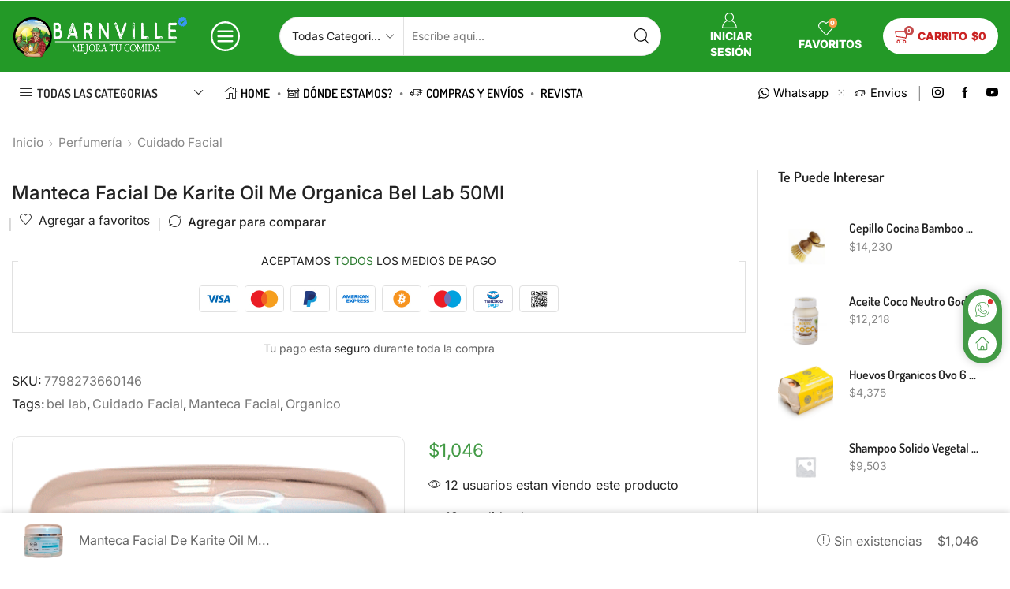

--- FILE ---
content_type: text/html; charset=UTF-8
request_url: https://barnville.ar/producto/manteca-facial-de-karite-oil-me-organica-bel-lab-50ml/
body_size: 101353
content:

<!DOCTYPE html>
<html lang="es" >
<head>
	<meta charset="UTF-8" />
	<meta name="viewport" content="width=device-width, initial-scale=1.0, maximum-scale=1.0, user-scalable=0"/>
	<meta name='robots' content='index, follow, max-image-preview:large, max-snippet:-1, max-video-preview:-1' />

	<!-- This site is optimized with the Yoast SEO plugin v26.8 - https://yoast.com/product/yoast-seo-wordpress/ -->
	<title>Manteca Facial De Karite Oil Me Organica Bel Lab 50Ml - BarnVille</title>
	<meta name="description" content="Manteca Facial De Karite Oil Me Organica Bel Lab 50Ml" />
	<link rel="canonical" href="https://barnville.ar/producto/manteca-facial-de-karite-oil-me-organica-bel-lab-50ml/" />
	<meta property="og:locale" content="es_ES" />
	<meta property="og:type" content="article" />
	<meta property="og:title" content="Manteca Facial De Karite Oil Me Organica Bel Lab 50Ml - BarnVille" />
	<meta property="og:description" content="Manteca Facial De Karite Oil Me Organica Bel Lab 50Ml" />
	<meta property="og:url" content="https://barnville.ar/producto/manteca-facial-de-karite-oil-me-organica-bel-lab-50ml/" />
	<meta property="og:site_name" content="BarnVille" />
	<meta property="article:modified_time" content="2025-02-24T15:55:55+00:00" />
	<meta property="og:image" content="https://barnville.ar/wp-content/uploads/2020/06/Manteca-Facial-De-Karite-Oil-Me-Organica-Bel-Lab-50Ml.gif" />
	<meta property="og:image:width" content="500" />
	<meta property="og:image:height" content="500" />
	<meta property="og:image:type" content="image/gif" />
	<meta name="twitter:card" content="summary_large_image" />
	<meta name="twitter:label1" content="Tiempo de lectura" />
	<meta name="twitter:data1" content="1 minuto" />
	<script type="application/ld+json" class="yoast-schema-graph">{"@context":"https://schema.org","@graph":[{"@type":"WebPage","@id":"https://barnville.ar/producto/manteca-facial-de-karite-oil-me-organica-bel-lab-50ml/","url":"https://barnville.ar/producto/manteca-facial-de-karite-oil-me-organica-bel-lab-50ml/","name":"Manteca Facial De Karite Oil Me Organica Bel Lab 50Ml - BarnVille","isPartOf":{"@id":"https://barnville.ar/#website"},"primaryImageOfPage":{"@id":"https://barnville.ar/producto/manteca-facial-de-karite-oil-me-organica-bel-lab-50ml/#primaryimage"},"image":{"@id":"https://barnville.ar/producto/manteca-facial-de-karite-oil-me-organica-bel-lab-50ml/#primaryimage"},"thumbnailUrl":"https://barnville.ar/wp-content/uploads/2020/06/Manteca-Facial-De-Karite-Oil-Me-Organica-Bel-Lab-50Ml.gif","datePublished":"2020-06-21T00:30:32+00:00","dateModified":"2025-02-24T15:55:55+00:00","description":"Manteca Facial De Karite Oil Me Organica Bel Lab 50Ml","breadcrumb":{"@id":"https://barnville.ar/producto/manteca-facial-de-karite-oil-me-organica-bel-lab-50ml/#breadcrumb"},"inLanguage":"es","potentialAction":[{"@type":"ReadAction","target":["https://barnville.ar/producto/manteca-facial-de-karite-oil-me-organica-bel-lab-50ml/"]}]},{"@type":"ImageObject","inLanguage":"es","@id":"https://barnville.ar/producto/manteca-facial-de-karite-oil-me-organica-bel-lab-50ml/#primaryimage","url":"https://barnville.ar/wp-content/uploads/2020/06/Manteca-Facial-De-Karite-Oil-Me-Organica-Bel-Lab-50Ml.gif","contentUrl":"https://barnville.ar/wp-content/uploads/2020/06/Manteca-Facial-De-Karite-Oil-Me-Organica-Bel-Lab-50Ml.gif","width":500,"height":500,"caption":"Manteca Facial De Karite Oil Me Organica Bel Lab 50Ml"},{"@type":"BreadcrumbList","@id":"https://barnville.ar/producto/manteca-facial-de-karite-oil-me-organica-bel-lab-50ml/#breadcrumb","itemListElement":[{"@type":"ListItem","position":1,"name":"Inicio","item":"https://barnville.ar/"},{"@type":"ListItem","position":2,"name":"Productos","item":"https://barnville.ar/shop-2/"},{"@type":"ListItem","position":3,"name":"Manteca Facial De Karite Oil Me Organica Bel Lab 50Ml"}]},{"@type":"WebSite","@id":"https://barnville.ar/#website","url":"https://barnville.ar/","name":"BarnVille","description":"Mejora tu comida®","publisher":{"@id":"https://barnville.ar/#organization"},"potentialAction":[{"@type":"SearchAction","target":{"@type":"EntryPoint","urlTemplate":"https://barnville.ar/?s={search_term_string}"},"query-input":{"@type":"PropertyValueSpecification","valueRequired":true,"valueName":"search_term_string"}}],"inLanguage":"es"},{"@type":"Organization","@id":"https://barnville.ar/#organization","name":"BarnVille","url":"https://barnville.ar/","logo":{"@type":"ImageObject","inLanguage":"es","@id":"https://barnville.ar/#/schema/logo/image/","url":"https://barnville.ar/wp-content/uploads/2021/06/Barnville-Mejora-tu-comida-Beige.jpg","contentUrl":"https://barnville.ar/wp-content/uploads/2021/06/Barnville-Mejora-tu-comida-Beige.jpg","width":852,"height":859,"caption":"BarnVille"},"image":{"@id":"https://barnville.ar/#/schema/logo/image/"}}]}</script>
	<!-- / Yoast SEO plugin. -->


<link rel='dns-prefetch' href='//www.googletagmanager.com' />
<link rel="alternate" type="application/rss+xml" title="BarnVille &raquo; Feed" href="https://barnville.ar/feed/" />
<link rel="alternate" type="application/rss+xml" title="BarnVille &raquo; Feed de los comentarios" href="https://barnville.ar/comments/feed/" />
<style id='wp-img-auto-sizes-contain-inline-css' type='text/css'>
img:is([sizes=auto i],[sizes^="auto," i]){contain-intrinsic-size:3000px 1500px}
/*# sourceURL=wp-img-auto-sizes-contain-inline-css */
</style>
<style id='classic-theme-styles-inline-css' type='text/css'>
/*! This file is auto-generated */
.wp-block-button__link{color:#fff;background-color:#32373c;border-radius:9999px;box-shadow:none;text-decoration:none;padding:calc(.667em + 2px) calc(1.333em + 2px);font-size:1.125em}.wp-block-file__button{background:#32373c;color:#fff;text-decoration:none}
/*# sourceURL=/wp-includes/css/classic-themes.min.css */
</style>
<style id='global-styles-inline-css' type='text/css'>
:root{--wp--preset--aspect-ratio--square: 1;--wp--preset--aspect-ratio--4-3: 4/3;--wp--preset--aspect-ratio--3-4: 3/4;--wp--preset--aspect-ratio--3-2: 3/2;--wp--preset--aspect-ratio--2-3: 2/3;--wp--preset--aspect-ratio--16-9: 16/9;--wp--preset--aspect-ratio--9-16: 9/16;--wp--preset--color--black: #000000;--wp--preset--color--cyan-bluish-gray: #abb8c3;--wp--preset--color--white: #ffffff;--wp--preset--color--pale-pink: #f78da7;--wp--preset--color--vivid-red: #cf2e2e;--wp--preset--color--luminous-vivid-orange: #ff6900;--wp--preset--color--luminous-vivid-amber: #fcb900;--wp--preset--color--light-green-cyan: #7bdcb5;--wp--preset--color--vivid-green-cyan: #00d084;--wp--preset--color--pale-cyan-blue: #8ed1fc;--wp--preset--color--vivid-cyan-blue: #0693e3;--wp--preset--color--vivid-purple: #9b51e0;--wp--preset--gradient--vivid-cyan-blue-to-vivid-purple: linear-gradient(135deg,rgb(6,147,227) 0%,rgb(155,81,224) 100%);--wp--preset--gradient--light-green-cyan-to-vivid-green-cyan: linear-gradient(135deg,rgb(122,220,180) 0%,rgb(0,208,130) 100%);--wp--preset--gradient--luminous-vivid-amber-to-luminous-vivid-orange: linear-gradient(135deg,rgb(252,185,0) 0%,rgb(255,105,0) 100%);--wp--preset--gradient--luminous-vivid-orange-to-vivid-red: linear-gradient(135deg,rgb(255,105,0) 0%,rgb(207,46,46) 100%);--wp--preset--gradient--very-light-gray-to-cyan-bluish-gray: linear-gradient(135deg,rgb(238,238,238) 0%,rgb(169,184,195) 100%);--wp--preset--gradient--cool-to-warm-spectrum: linear-gradient(135deg,rgb(74,234,220) 0%,rgb(151,120,209) 20%,rgb(207,42,186) 40%,rgb(238,44,130) 60%,rgb(251,105,98) 80%,rgb(254,248,76) 100%);--wp--preset--gradient--blush-light-purple: linear-gradient(135deg,rgb(255,206,236) 0%,rgb(152,150,240) 100%);--wp--preset--gradient--blush-bordeaux: linear-gradient(135deg,rgb(254,205,165) 0%,rgb(254,45,45) 50%,rgb(107,0,62) 100%);--wp--preset--gradient--luminous-dusk: linear-gradient(135deg,rgb(255,203,112) 0%,rgb(199,81,192) 50%,rgb(65,88,208) 100%);--wp--preset--gradient--pale-ocean: linear-gradient(135deg,rgb(255,245,203) 0%,rgb(182,227,212) 50%,rgb(51,167,181) 100%);--wp--preset--gradient--electric-grass: linear-gradient(135deg,rgb(202,248,128) 0%,rgb(113,206,126) 100%);--wp--preset--gradient--midnight: linear-gradient(135deg,rgb(2,3,129) 0%,rgb(40,116,252) 100%);--wp--preset--font-size--small: 13px;--wp--preset--font-size--medium: 20px;--wp--preset--font-size--large: 36px;--wp--preset--font-size--x-large: 42px;--wp--preset--spacing--20: 0.44rem;--wp--preset--spacing--30: 0.67rem;--wp--preset--spacing--40: 1rem;--wp--preset--spacing--50: 1.5rem;--wp--preset--spacing--60: 2.25rem;--wp--preset--spacing--70: 3.38rem;--wp--preset--spacing--80: 5.06rem;--wp--preset--shadow--natural: 6px 6px 9px rgba(0, 0, 0, 0.2);--wp--preset--shadow--deep: 12px 12px 50px rgba(0, 0, 0, 0.4);--wp--preset--shadow--sharp: 6px 6px 0px rgba(0, 0, 0, 0.2);--wp--preset--shadow--outlined: 6px 6px 0px -3px rgb(255, 255, 255), 6px 6px rgb(0, 0, 0);--wp--preset--shadow--crisp: 6px 6px 0px rgb(0, 0, 0);}:where(.is-layout-flex){gap: 0.5em;}:where(.is-layout-grid){gap: 0.5em;}body .is-layout-flex{display: flex;}.is-layout-flex{flex-wrap: wrap;align-items: center;}.is-layout-flex > :is(*, div){margin: 0;}body .is-layout-grid{display: grid;}.is-layout-grid > :is(*, div){margin: 0;}:where(.wp-block-columns.is-layout-flex){gap: 2em;}:where(.wp-block-columns.is-layout-grid){gap: 2em;}:where(.wp-block-post-template.is-layout-flex){gap: 1.25em;}:where(.wp-block-post-template.is-layout-grid){gap: 1.25em;}.has-black-color{color: var(--wp--preset--color--black) !important;}.has-cyan-bluish-gray-color{color: var(--wp--preset--color--cyan-bluish-gray) !important;}.has-white-color{color: var(--wp--preset--color--white) !important;}.has-pale-pink-color{color: var(--wp--preset--color--pale-pink) !important;}.has-vivid-red-color{color: var(--wp--preset--color--vivid-red) !important;}.has-luminous-vivid-orange-color{color: var(--wp--preset--color--luminous-vivid-orange) !important;}.has-luminous-vivid-amber-color{color: var(--wp--preset--color--luminous-vivid-amber) !important;}.has-light-green-cyan-color{color: var(--wp--preset--color--light-green-cyan) !important;}.has-vivid-green-cyan-color{color: var(--wp--preset--color--vivid-green-cyan) !important;}.has-pale-cyan-blue-color{color: var(--wp--preset--color--pale-cyan-blue) !important;}.has-vivid-cyan-blue-color{color: var(--wp--preset--color--vivid-cyan-blue) !important;}.has-vivid-purple-color{color: var(--wp--preset--color--vivid-purple) !important;}.has-black-background-color{background-color: var(--wp--preset--color--black) !important;}.has-cyan-bluish-gray-background-color{background-color: var(--wp--preset--color--cyan-bluish-gray) !important;}.has-white-background-color{background-color: var(--wp--preset--color--white) !important;}.has-pale-pink-background-color{background-color: var(--wp--preset--color--pale-pink) !important;}.has-vivid-red-background-color{background-color: var(--wp--preset--color--vivid-red) !important;}.has-luminous-vivid-orange-background-color{background-color: var(--wp--preset--color--luminous-vivid-orange) !important;}.has-luminous-vivid-amber-background-color{background-color: var(--wp--preset--color--luminous-vivid-amber) !important;}.has-light-green-cyan-background-color{background-color: var(--wp--preset--color--light-green-cyan) !important;}.has-vivid-green-cyan-background-color{background-color: var(--wp--preset--color--vivid-green-cyan) !important;}.has-pale-cyan-blue-background-color{background-color: var(--wp--preset--color--pale-cyan-blue) !important;}.has-vivid-cyan-blue-background-color{background-color: var(--wp--preset--color--vivid-cyan-blue) !important;}.has-vivid-purple-background-color{background-color: var(--wp--preset--color--vivid-purple) !important;}.has-black-border-color{border-color: var(--wp--preset--color--black) !important;}.has-cyan-bluish-gray-border-color{border-color: var(--wp--preset--color--cyan-bluish-gray) !important;}.has-white-border-color{border-color: var(--wp--preset--color--white) !important;}.has-pale-pink-border-color{border-color: var(--wp--preset--color--pale-pink) !important;}.has-vivid-red-border-color{border-color: var(--wp--preset--color--vivid-red) !important;}.has-luminous-vivid-orange-border-color{border-color: var(--wp--preset--color--luminous-vivid-orange) !important;}.has-luminous-vivid-amber-border-color{border-color: var(--wp--preset--color--luminous-vivid-amber) !important;}.has-light-green-cyan-border-color{border-color: var(--wp--preset--color--light-green-cyan) !important;}.has-vivid-green-cyan-border-color{border-color: var(--wp--preset--color--vivid-green-cyan) !important;}.has-pale-cyan-blue-border-color{border-color: var(--wp--preset--color--pale-cyan-blue) !important;}.has-vivid-cyan-blue-border-color{border-color: var(--wp--preset--color--vivid-cyan-blue) !important;}.has-vivid-purple-border-color{border-color: var(--wp--preset--color--vivid-purple) !important;}.has-vivid-cyan-blue-to-vivid-purple-gradient-background{background: var(--wp--preset--gradient--vivid-cyan-blue-to-vivid-purple) !important;}.has-light-green-cyan-to-vivid-green-cyan-gradient-background{background: var(--wp--preset--gradient--light-green-cyan-to-vivid-green-cyan) !important;}.has-luminous-vivid-amber-to-luminous-vivid-orange-gradient-background{background: var(--wp--preset--gradient--luminous-vivid-amber-to-luminous-vivid-orange) !important;}.has-luminous-vivid-orange-to-vivid-red-gradient-background{background: var(--wp--preset--gradient--luminous-vivid-orange-to-vivid-red) !important;}.has-very-light-gray-to-cyan-bluish-gray-gradient-background{background: var(--wp--preset--gradient--very-light-gray-to-cyan-bluish-gray) !important;}.has-cool-to-warm-spectrum-gradient-background{background: var(--wp--preset--gradient--cool-to-warm-spectrum) !important;}.has-blush-light-purple-gradient-background{background: var(--wp--preset--gradient--blush-light-purple) !important;}.has-blush-bordeaux-gradient-background{background: var(--wp--preset--gradient--blush-bordeaux) !important;}.has-luminous-dusk-gradient-background{background: var(--wp--preset--gradient--luminous-dusk) !important;}.has-pale-ocean-gradient-background{background: var(--wp--preset--gradient--pale-ocean) !important;}.has-electric-grass-gradient-background{background: var(--wp--preset--gradient--electric-grass) !important;}.has-midnight-gradient-background{background: var(--wp--preset--gradient--midnight) !important;}.has-small-font-size{font-size: var(--wp--preset--font-size--small) !important;}.has-medium-font-size{font-size: var(--wp--preset--font-size--medium) !important;}.has-large-font-size{font-size: var(--wp--preset--font-size--large) !important;}.has-x-large-font-size{font-size: var(--wp--preset--font-size--x-large) !important;}
:where(.wp-block-post-template.is-layout-flex){gap: 1.25em;}:where(.wp-block-post-template.is-layout-grid){gap: 1.25em;}
:where(.wp-block-term-template.is-layout-flex){gap: 1.25em;}:where(.wp-block-term-template.is-layout-grid){gap: 1.25em;}
:where(.wp-block-columns.is-layout-flex){gap: 2em;}:where(.wp-block-columns.is-layout-grid){gap: 2em;}
:root :where(.wp-block-pullquote){font-size: 1.5em;line-height: 1.6;}
/*# sourceURL=global-styles-inline-css */
</style>
<link rel='stylesheet' id='conditional-extra-fees-woocommerce-css' href='https://barnville.ar/wp-content/plugins/conditional-extra-fees-for-woocommerce-pro/public/css/conditional-fees-rule-woocommerce-public.css' type='text/css' media='all' />
<link rel='stylesheet' id='sb-style-css' href='https://barnville.ar/wp-content/plugins/sb-woocommerce-infinite-scroll/assets/css/sbsa.css' type='text/css' media='all' />
<link rel='stylesheet' id='sb-animate-style-css' href='https://barnville.ar/wp-content/plugins/sb-woocommerce-infinite-scroll/assets/css/animate.css' type='text/css' media='all' />
<link rel='stylesheet' id='ph_estimated_delivery_style-css' href='https://barnville.ar/wp-content/plugins/wf-estimated-delivery-for-woocommerce/assests/css/ph_est_delivery_style.css' type='text/css' media='all' />
<style id='woocommerce-inline-inline-css' type='text/css'>
.woocommerce form .form-row .required { visibility: visible; }
/*# sourceURL=woocommerce-inline-inline-css */
</style>
<link rel='stylesheet' id='etheme-parent-style-css' href='https://barnville.ar/wp-content/themes/xstore/xstore.min.css' type='text/css' media='all' />
<link rel='stylesheet' id='etheme-general-all-style-css' href='https://barnville.ar/wp-content/themes/xstore/css/general-all.min.css' type='text/css' media='all' />
<link rel='stylesheet' id='elementor-frontend-css' href='https://barnville.ar/wp-content/plugins/elementor/assets/css/frontend.min.css' type='text/css' media='all' />
<link rel='stylesheet' id='etheme-elementor-all-widgets-style-css' href='https://barnville.ar/wp-content/themes/xstore/css/elementor-all-widgets.min.css' type='text/css' media='all' />
<link rel='stylesheet' id='etheme-woocommerce-all-style-css' href='https://barnville.ar/wp-content/themes/xstore/css/woocommerce-all.min.css' type='text/css' media='all' />
<link rel='stylesheet' id='etheme-single-product-builder-css' href='https://barnville.ar/wp-content/themes/xstore/css/modules/woocommerce/single-product/single-product-builder.min.css' type='text/css' media='all' />
<style id='xstore-icons-font-inline-css' type='text/css'>
@font-face {
				  font-family: 'xstore-icons';
				  src:
				    url('https://barnville.ar/wp-content/themes/xstore/fonts/xstore-icons-light.ttf') format('truetype'),
				    url('https://barnville.ar/wp-content/themes/xstore/fonts/xstore-icons-light.woff2') format('woff2'),
				    url('https://barnville.ar/wp-content/themes/xstore/fonts/xstore-icons-light.woff') format('woff'),
				    url('https://barnville.ar/wp-content/themes/xstore/fonts/xstore-icons-light.svg#xstore-icons') format('svg');
				  font-weight: normal;
				  font-style: normal;
				  font-display: swap;
				}
/*# sourceURL=xstore-icons-font-inline-css */
</style>
<link rel='stylesheet' id='etheme-header-contacts-css' href='https://barnville.ar/wp-content/themes/xstore/css/modules/layout/header/parts/contacts.min.css' type='text/css' media='all' />
<link rel='stylesheet' id='etheme-header-menu-css' href='https://barnville.ar/wp-content/themes/xstore/css/modules/layout/header/parts/menu.min.css' type='text/css' media='all' />
<link rel='stylesheet' id='etheme-all-departments-menu-css' href='https://barnville.ar/wp-content/themes/xstore/css/modules/layout/header/parts/all-departments-menu.min.css' type='text/css' media='all' />
<link rel='stylesheet' id='xstore-kirki-styles-css' href='https://barnville.ar/wp-content/uploads/xstore/kirki-styles.css' type='text/css' media='all' />
<link rel='stylesheet' id='child-style-css' href='https://barnville.ar/wp-content/themes/xstore-child/style.css' type='text/css' media='all' />
<script type="text/template" id="tmpl-variation-template">
	<div class="woocommerce-variation-description">{{{ data.variation.variation_description }}}</div>
	<div class="woocommerce-variation-price">{{{ data.variation.price_html }}}</div>
	<div class="woocommerce-variation-availability">{{{ data.variation.availability_html }}}</div>
</script>
<script type="text/template" id="tmpl-unavailable-variation-template">
	<p role="alert">Lo siento, este producto no está disponible. Por favor, elige otra combinación.</p>
</script>
<script type="text/javascript" src="https://barnville.ar/wp-includes/js/jquery/jquery.min.js" id="jquery-core-js"></script>
<script type="text/javascript" src="https://barnville.ar/wp-includes/js/jquery/jquery-migrate.min.js" id="jquery-migrate-js"></script>
<script type="text/javascript" src="https://barnville.ar/wp-content/plugins/conditional-extra-fees-for-woocommerce-pro/public/js/conditional-fees-rule-woocommerce-public.js" id="conditional-extra-fees-woocommerce-js"></script>
<script type="text/javascript" src="https://barnville.ar/wp-content/plugins/conditional-extra-fees-for-woocommerce-pro/public/js/divi-fix.js" id="conditional-extra-fees-woocommerce-divi-compatible-js"></script>
<script type="text/javascript" src="https://barnville.ar/wp-content/plugins/woocommerce/assets/js/jquery-blockui/jquery.blockUI.min.js" id="wc-jquery-blockui-js" data-wp-strategy="defer"></script>
<script type="text/javascript" id="wc-add-to-cart-js-extra">
/* <![CDATA[ */
var wc_add_to_cart_params = {"ajax_url":"/wp-admin/admin-ajax.php","wc_ajax_url":"/?wc-ajax=%%endpoint%%","i18n_view_cart":"Ver carrito","cart_url":"https://barnville.ar/cart-3/","is_cart":"","cart_redirect_after_add":"no"};
//# sourceURL=wc-add-to-cart-js-extra
/* ]]> */
</script>
<script type="text/javascript" src="https://barnville.ar/wp-content/plugins/woocommerce/assets/js/frontend/add-to-cart.min.js" id="wc-add-to-cart-js" defer="defer" data-wp-strategy="defer"></script>
<script type="text/javascript" src="https://barnville.ar/wp-content/plugins/woocommerce/assets/js/zoom/jquery.zoom.min.js" id="wc-zoom-js" defer="defer" data-wp-strategy="defer"></script>
<script type="text/javascript" id="wc-single-product-js-extra">
/* <![CDATA[ */
var wc_single_product_params = {"i18n_required_rating_text":"Por favor elige una puntuaci\u00f3n","i18n_rating_options":["1 de 5 estrellas","2 de 5 estrellas","3 de 5 estrellas","4 de 5 estrellas","5 de 5 estrellas"],"i18n_product_gallery_trigger_text":"Ver galer\u00eda de im\u00e1genes a pantalla completa","review_rating_required":"yes","flexslider":{"rtl":false,"animation":"slide","smoothHeight":true,"directionNav":false,"controlNav":"thumbnails","slideshow":false,"animationSpeed":500,"animationLoop":false,"allowOneSlide":false},"zoom_enabled":"1","zoom_options":[],"photoswipe_enabled":"","photoswipe_options":{"shareEl":false,"closeOnScroll":false,"history":false,"hideAnimationDuration":0,"showAnimationDuration":0},"flexslider_enabled":""};
//# sourceURL=wc-single-product-js-extra
/* ]]> */
</script>
<script type="text/javascript" src="https://barnville.ar/wp-content/plugins/woocommerce/assets/js/frontend/single-product.min.js" id="wc-single-product-js" defer="defer" data-wp-strategy="defer"></script>
<script type="text/javascript" src="https://barnville.ar/wp-content/plugins/woocommerce/assets/js/js-cookie/js.cookie.min.js" id="wc-js-cookie-js" data-wp-strategy="defer"></script>

<!-- Fragmento de código de la etiqueta de Google (gtag.js) añadida por Site Kit -->
<!-- Fragmento de código de Google Analytics añadido por Site Kit -->
<!-- Fragmento de código de Google Ads añadido por Site Kit -->
<script type="text/javascript" src="https://www.googletagmanager.com/gtag/js?id=GT-WPDW7PD" id="google_gtagjs-js" async></script>
<script type="text/javascript" id="google_gtagjs-js-after">
/* <![CDATA[ */
window.dataLayer = window.dataLayer || [];function gtag(){dataLayer.push(arguments);}
gtag("set","linker",{"domains":["barnville.ar"]});
gtag("js", new Date());
gtag("set", "developer_id.dZTNiMT", true);
gtag("config", "GT-WPDW7PD", {"googlesitekit_post_type":"product"});
gtag("config", "AW-388764349");
 window._googlesitekit = window._googlesitekit || {}; window._googlesitekit.throttledEvents = []; window._googlesitekit.gtagEvent = (name, data) => { var key = JSON.stringify( { name, data } ); if ( !! window._googlesitekit.throttledEvents[ key ] ) { return; } window._googlesitekit.throttledEvents[ key ] = true; setTimeout( () => { delete window._googlesitekit.throttledEvents[ key ]; }, 5 ); gtag( "event", name, { ...data, event_source: "site-kit" } ); }; 
//# sourceURL=google_gtagjs-js-after
/* ]]> */
</script>
<script type="text/javascript" src="https://barnville.ar/wp-includes/js/underscore.min.js" id="underscore-js"></script>
<script type="text/javascript" id="wp-util-js-extra">
/* <![CDATA[ */
var _wpUtilSettings = {"ajax":{"url":"/wp-admin/admin-ajax.php"}};
//# sourceURL=wp-util-js-extra
/* ]]> */
</script>
<script type="text/javascript" src="https://barnville.ar/wp-includes/js/wp-util.min.js" id="wp-util-js"></script>
<script type="text/javascript" id="wc-add-to-cart-variation-js-extra">
/* <![CDATA[ */
var wc_add_to_cart_variation_params = {"wc_ajax_url":"/?wc-ajax=%%endpoint%%","i18n_no_matching_variations_text":"Lo siento, no hay productos que igualen tu selecci\u00f3n. Por favor, escoge una combinaci\u00f3n diferente.","i18n_make_a_selection_text":"Elige las opciones del producto antes de a\u00f1adir este producto a tu carrito.","i18n_unavailable_text":"Lo siento, este producto no est\u00e1 disponible. Por favor, elige otra combinaci\u00f3n.","i18n_reset_alert_text":"Se ha restablecido tu selecci\u00f3n. Por favor, elige alguna opci\u00f3n del producto antes de poder a\u00f1adir este producto a tu carrito."};
//# sourceURL=wc-add-to-cart-variation-js-extra
/* ]]> */
</script>
<script type="text/javascript" src="https://barnville.ar/wp-content/plugins/woocommerce/assets/js/frontend/add-to-cart-variation.min.js" id="wc-add-to-cart-variation-js" defer="defer" data-wp-strategy="defer"></script>
<link rel="https://api.w.org/" href="https://barnville.ar/wp-json/" /><link rel="alternate" title="JSON" type="application/json" href="https://barnville.ar/wp-json/wp/v2/product/7472" /><link rel="EditURI" type="application/rsd+xml" title="RSD" href="https://barnville.ar/xmlrpc.php?rsd" />
<meta name="generator" content="WordPress 6.9" />
<meta name="generator" content="WooCommerce 10.4.3" />
<link rel='shortlink' href='https://barnville.ar/?p=7472' />
<meta name="generator" content="Site Kit by Google 1.170.0" />
		<script>
		(function(h,o,t,j,a,r){
			h.hj=h.hj||function(){(h.hj.q=h.hj.q||[]).push(arguments)};
			h._hjSettings={hjid:2597651,hjsv:5};
			a=o.getElementsByTagName('head')[0];
			r=o.createElement('script');r.async=1;
			r.src=t+h._hjSettings.hjid+j+h._hjSettings.hjsv;
			a.appendChild(r);
		})(window,document,'//static.hotjar.com/c/hotjar-','.js?sv=');
		</script>
					<link rel="prefetch" as="font" href="https://barnville.ar/wp-content/themes/xstore/fonts/xstore-icons-light.woff?v=9.6.3" type="font/woff">
					<link rel="prefetch" as="font" href="https://barnville.ar/wp-content/themes/xstore/fonts/xstore-icons-light.woff2?v=9.6.3" type="font/woff2">
			<noscript><style>.woocommerce-product-gallery{ opacity: 1 !important; }</style></noscript>
	<meta name="generator" content="Elementor 3.33.4; features: additional_custom_breakpoints; settings: css_print_method-external, google_font-enabled, font_display-auto">
			<style>
				.e-con.e-parent:nth-of-type(n+4):not(.e-lazyloaded):not(.e-no-lazyload),
				.e-con.e-parent:nth-of-type(n+4):not(.e-lazyloaded):not(.e-no-lazyload) * {
					background-image: none !important;
				}
				@media screen and (max-height: 1024px) {
					.e-con.e-parent:nth-of-type(n+3):not(.e-lazyloaded):not(.e-no-lazyload),
					.e-con.e-parent:nth-of-type(n+3):not(.e-lazyloaded):not(.e-no-lazyload) * {
						background-image: none !important;
					}
				}
				@media screen and (max-height: 640px) {
					.e-con.e-parent:nth-of-type(n+2):not(.e-lazyloaded):not(.e-no-lazyload),
					.e-con.e-parent:nth-of-type(n+2):not(.e-lazyloaded):not(.e-no-lazyload) * {
						background-image: none !important;
					}
				}
			</style>
			<link rel="icon" href="https://barnville.ar/wp-content/uploads/2021/04/favicon-64x65.png" sizes="32x32" />
<link rel="icon" href="https://barnville.ar/wp-content/uploads/2021/04/favicon.png" sizes="192x192" />
<link rel="apple-touch-icon" href="https://barnville.ar/wp-content/uploads/2021/04/favicon.png" />
<meta name="msapplication-TileImage" content="https://barnville.ar/wp-content/uploads/2021/04/favicon.png" />
<style id="kirki-inline-styles"></style><style type="text/css" class="et_custom-css">.btn-checkout:hover,.btn-view-wishlist:hover{opacity:1 !important}.et_element-top-level.et_b_header-account>a,.et_element-top-level.et_b_header-wishlist>a,.et_element-top-level.et_b_header-cart>a{font-weight:800}.mobile-header-wrapper .et_b_header-cart.et_element-top-level>a{width:auto}@media only screen and (min-width:1200px) and (max-width:1275px){.et_element-top-level.et_b_header-menu .menu>li:last-child,.et_b_header-menu .menu>li:nth-last-child(2) .et_b_header-menu-sep{display:none}}.mini-cart-buttons a{font-size:14px !important}.checkout-button:focus{color:var(--et_btn-color)}.et_b_header-socials a:hover{color:var(--et_active-color)}.mobile-menu-content>.et_b_header-socials{justify-content:inherit}.secondary-menu-wrapper .menu{box-shadow:0 4px 10px rgb(0 0 0 / 12%);border-radius:0 0 10px 10px}.content-product .quantity-wrapper .button,.content-product .quantity-wrapper .button.et-st-disabled:hover{border-radius:5px}.single-product .sidebar-widget .widget-title{font-size:18px}.et_product-block .single-wishlist .wishlist-fragment>div,.et_product-block .single-compare>a{margin-bottom:0;font-weight:500}.woocommerce-product-gallery.images-wrapper,.thumbnails-list .swiper-slide a{border:1px solid #E5E5E5;border-radius:10px;padding:5px}.single-product form.cart table.variations td.value select{width:100%}.single-product .et-timer.product-sale-counter{border:1px solid #D6D6D6;border-radius:10px;text-align:center;padding:12px;font-size:8px !important}@media only screen and (max-width:767px){.single-product .connect-block-element-vBVVM{flex-wrap:wrap;margin:-7px 0}.single-product .et_element.connect-block-element-vBVVM>div,.single-product .et_element.connect-block-element-vBVVM>form.cart,.single-product .et_element.connect-block-element-vBVVM>.price{margin:7px 0}.single-product .et_element.connect-block-element-vBVVM .et_connect-block-sep{margin:0 3px}}article.blog-post .wp-picture.blog-hover-zoom{border-radius:10px}.products-bordered-layout.with-ajax .ajax-content{border-radius:10px}.sidebar .widget-title{font-size:18px;text-transform:uppercase}.swiper-custom-right:not(.et-swiper-elementor-nav),.swiper-custom-left:not(.et-swiper-elementor-nav){background:transparent !important}@media only screen and (max-width:1530px){.swiper-custom-left,.middle-inside .swiper-entry .swiper-button-prev,.middle-inside.swiper-entry .swiper-button-prev{left:-15px}.swiper-custom-right,.middle-inside .swiper-entry .swiper-button-next,.middle-inside.swiper-entry .swiper-button-next{right:-15px}.middle-inbox .swiper-entry .swiper-button-prev,.middle-inbox.swiper-entry .swiper-button-prev{left:8px}.middle-inbox .swiper-entry .swiper-button-next,.middle-inbox.swiper-entry .swiper-button-next{right:8px}.swiper-entry:hover .swiper-custom-left,.middle-inside .swiper-entry:hover .swiper-button-prev,.middle-inside.swiper-entry:hover .swiper-button-prev{left:-5px}.swiper-entry:hover .swiper-custom-right,.middle-inside .swiper-entry:hover .swiper-button-next,.middle-inside.swiper-entry:hover .swiper-button-next{right:-5px}.middle-inbox .swiper-entry:hover .swiper-button-prev,.middle-inbox.swiper-entry:hover .swiper-button-prev{left:5px}.middle-inbox .swiper-entry:hover .swiper-button-next,.middle-inbox.swiper-entry:hover .swiper-button-next{right:5px}}.header-main-menu.et_element-top-level .menu{margin-right:-0px;margin-left:-0px}@media only screen and (max-width:1200px){.header-wrapper,.site-header-vertical{display:none}}@media only screen and (min-width:1201px){.mobile-header-wrapper{display:none}}.swiper-container{width:auto}.content-product .product-content-image img,.category-grid img,.categoriesCarousel .category-grid img{width:100%}.etheme-elementor-slider:not(.swiper-container-initialized,.swiper-initialized) .swiper-slide{max-width:calc(100% / var(--slides-per-view,4))}.etheme-elementor-slider[data-animation]:not(.swiper-container-initialized,.swiper-initialized,[data-animation=slide],[data-animation=coverflow]) .swiper-slide{max-width:100%}body:not([data-elementor-device-mode]) .etheme-elementor-off-canvas__container{transition:none;opacity:0;visibility:hidden;position:fixed}</style></head>
<body class="wp-singular product-template-default single single-product postid-7472 wp-theme-xstore wp-child-theme-xstore-child theme-xstore woocommerce woocommerce-page woocommerce-no-js et_cart-type-3 et_b_dt_header-not-overlap et_b_mob_header-not-overlap breadcrumbs-type-left2  et-preloader-off et-catalog-off sticky-message-on et-secondary-menu-on et-secondary-visibility-opened et-secondary-on-home elementor-default elementor-kit-36487" data-mode="light">



<div class="template-container">

		<div class="template-content">
		<div class="page-wrapper">
			<header id="header" class="site-header sticky"  data-type="sticky"><div class="header-wrapper">

<div class="header-main-wrapper sticky">
	<div class="header-main" data-title="Header main">
		<div class="et-row-container et-container">
			<div class="et-wrap-columns flex align-items-center">		
				
		
        <div class="et_column et_col-xs-8 et_col-xs-offset-0 pos-static">
			

<style>                .connect-block-element-TPBnK {
                    --connect-block-space: 15px;
                    margin: 0 -15px;
                }
                .et_element.connect-block-element-TPBnK > div,
                .et_element.connect-block-element-TPBnK > form.cart,
                .et_element.connect-block-element-TPBnK > .price {
                    margin: 0 15px;
                }
                                    .et_element.connect-block-element-TPBnK > .et_b_header-widget > div, 
                    .et_element.connect-block-element-TPBnK > .et_b_header-widget > ul {
                        margin-left: 15px;
                        margin-right: 15px;
                    }
                    .et_element.connect-block-element-TPBnK .widget_nav_menu .menu > li > a {
                        margin: 0 15px                    }
/*                    .et_element.connect-block-element-TPBnK .widget_nav_menu .menu .menu-item-has-children > a:after {
                        right: 15px;
                    }*/
                </style><div class="et_element et_connect-block flex flex-row connect-block-element-TPBnK align-items-center justify-content-start">

    <div class="et_element et_b_header-logo align-start mob-align-center et_element-top-level" >
        <a href="https://barnville.ar">
            <span><img fetchpriority="high" width="872" height="210" src="https://barnville.ar/wp-content/uploads/2024/11/barnville-logo-oficial.svg" class="et_b_header-logo-img" alt="barnville-logo-oficial" srcset="https://barnville.ar/wp-content/uploads/2024/11/barnville-logo-oficial.svg " 2x decoding="async" /></span><span class="fixed"><img fetchpriority="high" width="872" height="210" src="https://barnville.ar/wp-content/uploads/2024/11/barnville-logo-oficial.svg" class="et_b_header-logo-img" alt="barnville-logo-oficial" srcset="https://barnville.ar/wp-content/uploads/2024/11/barnville-logo-oficial.svg " 2x decoding="async" /></span>            
        </a>
    </div>



<div class="et_element et_b_header-mobile-menu  static et-content_toggle et-off-canvas et-content-left toggles-by-arrow" data-item-click="item">
	
    <span class="et-element-label-wrapper flex  justify-content-start mob-justify-content-center">
			<span class="flex-inline align-items-center et-element-label pointer et-toggle valign-center" >
				<span class="et_b-icon"><svg version="1.1" id="Layer_1" xmlns="http://www.w3.org/2000/svg" xmlns:xlink="http://www.w3.org/1999/xlink" x="0px" y="0px" width="1em" height="1em" viewBox="0 0 100 100" style="enable-background:new 0 0 100 100;" xml:space="preserve"><g><path d="M26,37h47.7c1.7,0,3.3-1.3,3.3-3.3s-1.3-3.3-3.3-3.3H26c-1.7,0-3.3,1.3-3.3,3.3S24.3,37,26,37z"/><path d="M74,46.7H26c-1.7,0-3.3,1.3-3.3,3.3s1.3,3.3,3.3,3.3h47.7c1.7,0,3.3-1.3,3.3-3.3S75.7,46.7,74,46.7z"/><path d="M74,63H26c-1.7,0-3.3,1.3-3.3,3.3s1.3,3.3,3.3,3.3h47.7c1.7,0,3.3-1.3,3.3-3.3S75.7,63,74,63z"/></g><path d="M50,0C22.3,0,0,22.3,0,50s22.3,50,50,50s50-22.3,50-50S77.7,0,50,0z M50,93.7C26,93.7,6.3,74,6.3,50S26,6.3,50,6.3S93.7,26,93.7,50S74,93.7,50,93.7z"/></svg></span>							</span>
		</span>
	        <div class="et-mini-content">
			<span class="et-toggle pos-absolute et-close full-left top">
				<svg xmlns="http://www.w3.org/2000/svg" width="0.8em" height="0.8em" viewBox="0 0 24 24">
					<path d="M13.056 12l10.728-10.704c0.144-0.144 0.216-0.336 0.216-0.552 0-0.192-0.072-0.384-0.216-0.528-0.144-0.12-0.336-0.216-0.528-0.216 0 0 0 0 0 0-0.192 0-0.408 0.072-0.528 0.216l-10.728 10.728-10.704-10.728c-0.288-0.288-0.768-0.288-1.056 0-0.168 0.144-0.24 0.336-0.24 0.528 0 0.216 0.072 0.408 0.216 0.552l10.728 10.704-10.728 10.704c-0.144 0.144-0.216 0.336-0.216 0.552s0.072 0.384 0.216 0.528c0.288 0.288 0.768 0.288 1.056 0l10.728-10.728 10.704 10.704c0.144 0.144 0.336 0.216 0.528 0.216s0.384-0.072 0.528-0.216c0.144-0.144 0.216-0.336 0.216-0.528s-0.072-0.384-0.216-0.528l-10.704-10.704z"></path>
				</svg>
			</span>

            <div class="et-content mobile-menu-content children-align-inherit">
				

    <div class="et_element et_b_header-logo justify-content-center" >
        <a href="https://barnville.ar">
            <span><img fetchpriority="high" width="872" height="210" src="https://barnville.ar/wp-content/uploads/2024/11/barnville-logo-oficial.svg" class="et_b_header-logo-img" alt="barnville-logo-oficial" srcset="https://barnville.ar/wp-content/uploads/2024/11/barnville-logo-oficial.svg " 2x decoding="async" /></span>            
        </a>
    </div>



<div class="et_element et_b_header-search flex align-items-center   justify-content-end flex-basis-full et-content-dropdown" >
		
	    
        <form action="https://barnville.ar/" role="search" data-min="3" data-per-page="100"
                            class="ajax-search-form  ajax-with-suggestions input-input " method="get">
			
                <div class="input-row flex align-items-center et-overflow-hidden" data-search-mode="dark">
                    					                    <label class="screen-reader-text" for="et_b-header-search-input-33">Search input</label>
                    <input type="text" value=""
                           placeholder="Escribe aqui..." autocomplete="off" class="form-control" id="et_b-header-search-input-33" name="s">
					
					                        <input type="hidden" name="post_type" value="product">
					
                                            <input type="hidden" name="et_search" value="true">
                    					
					                    <span class="buttons-wrapper flex flex-nowrap pos-relative">
                    <span class="clear flex-inline justify-content-center align-items-center pointer">
                        <span class="et_b-icon">
                            <svg xmlns="http://www.w3.org/2000/svg" width=".7em" height=".7em" viewBox="0 0 24 24"><path d="M13.056 12l10.728-10.704c0.144-0.144 0.216-0.336 0.216-0.552 0-0.192-0.072-0.384-0.216-0.528-0.144-0.12-0.336-0.216-0.528-0.216 0 0 0 0 0 0-0.192 0-0.408 0.072-0.528 0.216l-10.728 10.728-10.704-10.728c-0.288-0.288-0.768-0.288-1.056 0-0.168 0.144-0.24 0.336-0.24 0.528 0 0.216 0.072 0.408 0.216 0.552l10.728 10.704-10.728 10.704c-0.144 0.144-0.216 0.336-0.216 0.552s0.072 0.384 0.216 0.528c0.288 0.288 0.768 0.288 1.056 0l10.728-10.728 10.704 10.704c0.144 0.144 0.336 0.216 0.528 0.216s0.384-0.072 0.528-0.216c0.144-0.144 0.216-0.336 0.216-0.528s-0.072-0.384-0.216-0.528l-10.704-10.704z"></path></svg>
                        </span>
                    </span>
                    <button type="submit" class="search-button flex justify-content-center align-items-center pointer" aria-label="Search button">
                        <span class="et_b-loader"></span>
                    <svg xmlns="http://www.w3.org/2000/svg" width="1em" height="1em" fill="currentColor" viewBox="0 0 24 24"><path d="M23.784 22.8l-6.168-6.144c1.584-1.848 2.448-4.176 2.448-6.576 0-5.52-4.488-10.032-10.032-10.032-5.52 0-10.008 4.488-10.008 10.008s4.488 10.032 10.032 10.032c2.424 0 4.728-0.864 6.576-2.472l6.168 6.144c0.144 0.144 0.312 0.216 0.48 0.216s0.336-0.072 0.456-0.192c0.144-0.12 0.216-0.288 0.24-0.48 0-0.192-0.072-0.384-0.192-0.504zM18.696 10.080c0 4.752-3.888 8.64-8.664 8.64-4.752 0-8.64-3.888-8.64-8.664 0-4.752 3.888-8.64 8.664-8.64s8.64 3.888 8.64 8.664z"></path></svg>                    <span class="screen-reader-text">Search</span></button>
                </span>
                </div>
				
											                <div class="ajax-results-wrapper"></div>
			        </form>
		</div>
<div class="et_b-tabs-wrapper">        <div class="et_b-tabs">
			                <span class="et-tab active"
                      data-tab="menu">
                        Menu                    </span>
			            <span class="et-tab "
                  data-tab="menu_2">
                    OPCIONES                </span>
			        </div>
		            <div class="et_b-tab-content active"
                 data-tab-name="menu">
				                    <div class="et_element et_b_header-menu header-mobile-menu flex align-items-center"
                         data-title="Menu">
						<div class="menu-main-container"><ul id="menu-telefono" class="menu"><li id="menu-item-46334" class="menu-item menu-item-type-taxonomy menu-item-object-product_cat menu-item-has-children menu-parent-item menu-item-46334 item-level-0 item-design-dropdown columns-2"><a href="https://barnville.ar/productos/verduleria/" class="item-link"><i class="et-icon et- et-minus"></i>Verdulería</a>
<div class="nav-sublist-dropdown"><div class="container">

<ul>
	<li id="menu-item-46335" class="menu-item menu-item-type-taxonomy menu-item-object-product_cat menu-item-46335 item-level-1"><a href="https://barnville.ar/productos/verduleria/verduras-organicas/" class="item-link type-img position-">Verduras Orgánicas</a></li>
	<li id="menu-item-46336" class="menu-item menu-item-type-taxonomy menu-item-object-product_cat menu-item-46336 item-level-1"><a href="https://barnville.ar/productos/verduleria/frutas-organicas/" class="item-link type-img position-">Frutas Orgánicas</a></li>
	<li id="menu-item-46337" class="menu-item menu-item-type-taxonomy menu-item-object-product_cat menu-item-46337 item-level-1"><a href="https://barnville.ar/productos/verduleria/aromaticas-organicas/" class="item-link type-img position-">Aromaticas Orgánicas</a></li>
	<li id="menu-item-46338" class="menu-item menu-item-type-taxonomy menu-item-object-product_cat menu-item-46338 item-level-1"><a href="https://barnville.ar/productos/verduleria/hongos/" class="item-link type-img position-">Hongos</a></li>
	<li id="menu-item-46339" class="menu-item menu-item-type-taxonomy menu-item-object-product_cat menu-item-46339 item-level-1"><a href="https://barnville.ar/productos/verduleria/flores-organicas/" class="item-link type-img position-">Flores Orgánicas</a></li>
</ul>

</div></div><!-- .nav-sublist-dropdown -->
</li>
<li id="menu-item-46340" class="menu-item menu-item-type-taxonomy menu-item-object-product_cat menu-item-has-children menu-parent-item menu-item-46340 item-level-0 item-design-dropdown columns-2"><a href="https://barnville.ar/productos/almacen/" class="item-link"><i class="et-icon et- et-minus"></i>Almacen</a>
<div class="nav-sublist-dropdown"><div class="container">

<ul>
	<li id="menu-item-46341" class="menu-item menu-item-type-taxonomy menu-item-object-product_cat menu-item-has-children menu-parent-item menu-item-46341 item-level-1"><a href="https://barnville.ar/productos/almacen/arroces-y-legumbres/" class="item-link type-img position-">Arroces y Legumbres</a>
	<div class="nav-sublist">

	<ul>
		<li id="menu-item-46342" class="menu-item menu-item-type-taxonomy menu-item-object-product_cat menu-item-46342 item-level-2"><a href="https://barnville.ar/productos/almacen/arroces-y-legumbres/arroz/" class="item-link type-img position-">Arroz</a></li>
		<li id="menu-item-46343" class="menu-item menu-item-type-taxonomy menu-item-object-product_cat menu-item-46343 item-level-2"><a href="https://barnville.ar/productos/almacen/arroces-y-legumbres/legumbres/" class="item-link type-img position-">Legumbres</a></li>
		<li id="menu-item-46344" class="menu-item menu-item-type-taxonomy menu-item-object-product_cat menu-item-46344 item-level-2"><a href="https://barnville.ar/productos/almacen/arroces-y-legumbres/porotos/" class="item-link type-img position-">Porotos</a></li>
	</ul>

	</div>
</li>
	<li id="menu-item-46345" class="menu-item menu-item-type-taxonomy menu-item-object-product_cat menu-item-has-children menu-parent-item menu-item-46345 item-level-1"><a href="https://barnville.ar/productos/almacen/aceites-y-vinagres/" class="item-link type-img position-">Aceites y Vinagres</a>
	<div class="nav-sublist">

	<ul>
		<li id="menu-item-46346" class="menu-item menu-item-type-taxonomy menu-item-object-product_cat menu-item-46346 item-level-2"><a href="https://barnville.ar/productos/almacen/aceites-y-vinagres/aceites/" class="item-link type-img position-">Aceites</a></li>
		<li id="menu-item-46347" class="menu-item menu-item-type-taxonomy menu-item-object-product_cat menu-item-46347 item-level-2"><a href="https://barnville.ar/productos/almacen/aceites-y-vinagres/vinagres/" class="item-link type-img position-">Vinagres</a></li>
		<li id="menu-item-46348" class="menu-item menu-item-type-taxonomy menu-item-object-product_cat menu-item-46348 item-level-2"><a href="https://barnville.ar/productos/almacen/aceites-y-vinagres/acetos/" class="item-link type-img position-">Acetos</a></li>
	</ul>

	</div>
</li>
	<li id="menu-item-46349" class="menu-item menu-item-type-taxonomy menu-item-object-product_cat menu-item-has-children menu-parent-item menu-item-46349 item-level-1"><a href="https://barnville.ar/productos/almacen/harinas-y-rebozadores/" class="item-link type-img position-">Harinas y Rebozadores</a>
	<div class="nav-sublist">

	<ul>
		<li id="menu-item-46350" class="menu-item menu-item-type-taxonomy menu-item-object-product_cat menu-item-46350 item-level-2"><a href="https://barnville.ar/productos/almacen/harinas-y-rebozadores/rebozador/" class="item-link type-img position-">Rebozador</a></li>
		<li id="menu-item-46351" class="menu-item menu-item-type-taxonomy menu-item-object-product_cat menu-item-46351 item-level-2"><a href="https://barnville.ar/productos/almacen/harinas-y-rebozadores/avenas-y-semola/" class="item-link type-img position-">Avenas y Sémola</a></li>
	</ul>

	</div>
</li>
	<li id="menu-item-46352" class="menu-item menu-item-type-taxonomy menu-item-object-product_cat menu-item-has-children menu-parent-item menu-item-46352 item-level-1"><a href="https://barnville.ar/productos/almacen/mermeladas-y-dulces/" class="item-link type-img position-">Mermeladas y Dulces</a>
	<div class="nav-sublist">

	<ul>
		<li id="menu-item-46353" class="menu-item menu-item-type-taxonomy menu-item-object-product_cat menu-item-46353 item-level-2"><a href="https://barnville.ar/productos/almacen/mermeladas-y-dulces/miel/" class="item-link type-img position-">Miel</a></li>
		<li id="menu-item-46354" class="menu-item menu-item-type-taxonomy menu-item-object-product_cat menu-item-46354 item-level-2"><a href="https://barnville.ar/productos/almacen/mermeladas-y-dulces/jalea/" class="item-link type-img position-">Jalea</a></li>
		<li id="menu-item-46355" class="menu-item menu-item-type-taxonomy menu-item-object-product_cat menu-item-46355 item-level-2"><a href="https://barnville.ar/productos/almacen/mermeladas-y-dulces/dulce/" class="item-link type-img position-">Dulces</a></li>
		<li id="menu-item-46356" class="menu-item menu-item-type-taxonomy menu-item-object-product_cat menu-item-46356 item-level-2"><a href="https://barnville.ar/productos/almacen/mermeladas-y-dulces/untable-mani/" class="item-link type-img position-">Untable Mani</a></li>
		<li id="menu-item-46357" class="menu-item menu-item-type-taxonomy menu-item-object-product_cat menu-item-46357 item-level-2"><a href="https://barnville.ar/productos/almacen/mermeladas-y-dulces/syrup/" class="item-link type-img position-">Syrup</a></li>
		<li id="menu-item-46358" class="menu-item menu-item-type-taxonomy menu-item-object-product_cat menu-item-46358 item-level-2"><a href="https://barnville.ar/productos/almacen/mermeladas-y-dulces/nectar/" class="item-link type-img position-">Nectar</a></li>
	</ul>

	</div>
</li>
	<li id="menu-item-46359" class="menu-item menu-item-type-taxonomy menu-item-object-product_cat menu-item-has-children menu-parent-item menu-item-46359 item-level-1"><a href="https://barnville.ar/productos/almacen/salsas-y-aderezos/" class="item-link type-img position-">Salsas y Aderezos</a>
	<div class="nav-sublist">

	<ul>
		<li id="menu-item-46360" class="menu-item menu-item-type-taxonomy menu-item-object-product_cat menu-item-46360 item-level-2"><a href="https://barnville.ar/productos/almacen/salsas-y-aderezos/mayonesas/" class="item-link type-img position-">Mayonesas</a></li>
		<li id="menu-item-46361" class="menu-item menu-item-type-taxonomy menu-item-object-product_cat menu-item-46361 item-level-2"><a href="https://barnville.ar/productos/almacen/salsas-y-aderezos/mostazas/" class="item-link type-img position-">Mostazas</a></li>
		<li id="menu-item-46362" class="menu-item menu-item-type-taxonomy menu-item-object-product_cat menu-item-46362 item-level-2"><a href="https://barnville.ar/productos/almacen/salsas-y-aderezos/ketchup/" class="item-link type-img position-">Ketchup</a></li>
		<li id="menu-item-46363" class="menu-item menu-item-type-taxonomy menu-item-object-product_cat menu-item-46363 item-level-2"><a href="https://barnville.ar/productos/almacen/salsas-y-aderezos/salsas-listas/" class="item-link type-img position-">Salsas Listas</a></li>
		<li id="menu-item-46364" class="menu-item menu-item-type-taxonomy menu-item-object-product_cat menu-item-46364 item-level-2"><a href="https://barnville.ar/productos/almacen/salsas-y-aderezos/extracto-tomates/" class="item-link type-img position-">Extracto Tomates</a></li>
		<li id="menu-item-46365" class="menu-item menu-item-type-taxonomy menu-item-object-product_cat menu-item-46365 item-level-2"><a href="https://barnville.ar/productos/almacen/salsas-y-aderezos/pulpa-de-tomate/" class="item-link type-img position-">Pulpa de Tomate</a></li>
		<li id="menu-item-46366" class="menu-item menu-item-type-taxonomy menu-item-object-product_cat menu-item-46366 item-level-2"><a href="https://barnville.ar/productos/almacen/salsas-y-aderezos/pure-de-tomate/" class="item-link type-img position-">Puré de Tomate</a></li>
		<li id="menu-item-46367" class="menu-item menu-item-type-taxonomy menu-item-object-product_cat menu-item-46367 item-level-2"><a href="https://barnville.ar/productos/almacen/salsas-y-aderezos/salsa-de-tomates/" class="item-link type-img position-">Salsa de Tomates</a></li>
	</ul>

	</div>
</li>
	<li id="menu-item-46368" class="menu-item menu-item-type-taxonomy menu-item-object-product_cat menu-item-has-children menu-parent-item menu-item-46368 item-level-1"><a href="https://barnville.ar/productos/almacen/pastas-y-sopas/" class="item-link type-img position-">Pastas y Sopas</a>
	<div class="nav-sublist">

	<ul>
		<li id="menu-item-46369" class="menu-item menu-item-type-taxonomy menu-item-object-product_cat menu-item-46369 item-level-2"><a href="https://barnville.ar/productos/almacen/pastas-y-sopas/pastas-secas/" class="item-link type-img position-">Pastas Secas</a></li>
		<li id="menu-item-46370" class="menu-item menu-item-type-taxonomy menu-item-object-product_cat menu-item-46370 item-level-2"><a href="https://barnville.ar/productos/almacen/pastas-y-sopas/sopas/" class="item-link type-img position-">Sopas</a></li>
		<li id="menu-item-46371" class="menu-item menu-item-type-taxonomy menu-item-object-product_cat menu-item-46371 item-level-2"><a href="https://barnville.ar/productos/almacen/pastas-y-sopas/caldos/" class="item-link type-img position-">Caldos</a></li>
		<li id="menu-item-46372" class="menu-item menu-item-type-taxonomy menu-item-object-product_cat menu-item-46372 item-level-2"><a href="https://barnville.ar/productos/almacen/pastas-y-sopas/pastas-rellenas/" class="item-link type-img position-">Pastas Rellenas</a></li>
	</ul>

	</div>
</li>
	<li id="menu-item-46373" class="menu-item menu-item-type-taxonomy menu-item-object-product_cat menu-item-has-children menu-parent-item menu-item-46373 item-level-1"><a href="https://barnville.ar/productos/almacen/conservas/" class="item-link type-img position-">Conservas</a>
	<div class="nav-sublist">

	<ul>
		<li id="menu-item-46374" class="menu-item menu-item-type-taxonomy menu-item-object-product_cat menu-item-has-children menu-parent-item menu-item-46374 item-level-2"><a href="https://barnville.ar/productos/almacen/conservas/aceitunas/" class="item-link type-img position-">Aceitunas</a>
		<div class="nav-sublist">

		<ul>
			<li id="menu-item-46375" class="menu-item menu-item-type-taxonomy menu-item-object-product_cat menu-item-46375 item-level-3"><a href="https://barnville.ar/productos/almacen/conservas/aceitunas/pasta-de-aceitunas/" class="item-link type-img position-">Pasta de Aceitunas</a></li>
		</ul>

		</div>
</li>
	</ul>

	</div>
</li>
	<li id="menu-item-46376" class="menu-item menu-item-type-taxonomy menu-item-object-product_cat menu-item-has-children menu-parent-item menu-item-46376 item-level-1"><a href="https://barnville.ar/productos/almacen/especias-y-condimentos/" class="item-link type-img position-">Especias y Condimentos</a>
	<div class="nav-sublist">

	<ul>
		<li id="menu-item-46377" class="menu-item menu-item-type-taxonomy menu-item-object-product_cat menu-item-46377 item-level-2"><a href="https://barnville.ar/productos/almacen/especias-y-condimentos/sal/" class="item-link type-img position-">Sal</a></li>
		<li id="menu-item-46378" class="menu-item menu-item-type-taxonomy menu-item-object-product_cat menu-item-46378 item-level-2"><a href="https://barnville.ar/productos/almacen/especias-y-condimentos/semillas/" class="item-link type-img position-">Semillas</a></li>
	</ul>

	</div>
</li>
	<li id="menu-item-46379" class="menu-item menu-item-type-taxonomy menu-item-object-product_cat menu-item-46379 item-level-1"><a href="https://barnville.ar/productos/frutos-secos-y-semillas/" class="item-link type-img position-">Frutos secos y Semillas</a></li>
	<li id="menu-item-46380" class="menu-item menu-item-type-taxonomy menu-item-object-product_cat menu-item-46380 item-level-1"><a href="https://barnville.ar/productos/almacen/suplementos-dietarios/" class="item-link type-img position-">Suplementos Dietarios</a></li>
	<li id="menu-item-46381" class="menu-item menu-item-type-taxonomy menu-item-object-product_cat menu-item-has-children menu-parent-item menu-item-46381 item-level-1"><a href="https://barnville.ar/productos/desayuno-y-merienda/" class="item-link type-img position-">Desayuno y Merienda</a>
	<div class="nav-sublist">

	<ul>
		<li id="menu-item-46382" class="menu-item menu-item-type-taxonomy menu-item-object-product_cat menu-item-46382 item-level-2"><a href="https://barnville.ar/productos/desayuno-y-merienda/cereales/" class="item-link type-img position-">Cereales</a></li>
		<li id="menu-item-46383" class="menu-item menu-item-type-taxonomy menu-item-object-product_cat menu-item-has-children menu-parent-item menu-item-46383 item-level-2"><a href="https://barnville.ar/productos/almacen/panificados/" class="item-link type-img position-">Panificados</a>
		<div class="nav-sublist">

		<ul>
			<li id="menu-item-46384" class="menu-item menu-item-type-taxonomy menu-item-object-product_cat menu-item-46384 item-level-3"><a href="https://barnville.ar/productos/almacen/panificados/pan/" class="item-link type-img position-">Pan</a></li>
			<li id="menu-item-46385" class="menu-item menu-item-type-taxonomy menu-item-object-product_cat menu-item-46385 item-level-3"><a href="https://barnville.ar/productos/almacen/panificados/bizcochos/" class="item-link type-img position-">Bizcochos</a></li>
			<li id="menu-item-46386" class="menu-item menu-item-type-taxonomy menu-item-object-product_cat menu-item-46386 item-level-3"><a href="https://barnville.ar/productos/almacen/panificados/galletas-panificados/" class="item-link type-img position-">Galletas</a></li>
			<li id="menu-item-46387" class="menu-item menu-item-type-taxonomy menu-item-object-product_cat menu-item-46387 item-level-3"><a href="https://barnville.ar/productos/almacen/panificados/tostadas-y-grisines/" class="item-link type-img position-">Tostadas y Grisines</a></li>
		</ul>

		</div>
</li>
		<li id="menu-item-46388" class="menu-item menu-item-type-taxonomy menu-item-object-product_cat menu-item-46388 item-level-2"><a href="https://barnville.ar/productos/desayuno-y-merienda/galletitas/" class="item-link type-img position-">Galletitas</a></li>
		<li id="menu-item-46389" class="menu-item menu-item-type-taxonomy menu-item-object-product_cat menu-item-46389 item-level-2"><a href="https://barnville.ar/productos/almacen/azucar-y-edulcorantes/" class="item-link type-img position-">Azúcar y Edulcorantes</a></li>
		<li id="menu-item-46390" class="menu-item menu-item-type-taxonomy menu-item-object-product_cat menu-item-has-children menu-parent-item menu-item-46390 item-level-2"><a href="https://barnville.ar/productos/desayuno-y-merienda/infusiones/" class="item-link type-img position-">Infusiones</a>
		<div class="nav-sublist">

		<ul>
			<li id="menu-item-46391" class="menu-item menu-item-type-taxonomy menu-item-object-product_cat menu-item-46391 item-level-3"><a href="https://barnville.ar/productos/desayuno-y-merienda/infusiones/yerba/" class="item-link type-img position-">Yerba</a></li>
			<li id="menu-item-46392" class="menu-item menu-item-type-taxonomy menu-item-object-product_cat menu-item-46392 item-level-3"><a href="https://barnville.ar/productos/desayuno-y-merienda/infusiones/mate-cocido/" class="item-link type-img position-">Mate Cocido</a></li>
			<li id="menu-item-46393" class="menu-item menu-item-type-taxonomy menu-item-object-product_cat menu-item-46393 item-level-3"><a href="https://barnville.ar/productos/desayuno-y-merienda/infusiones/te/" class="item-link type-img position-">Té</a></li>
			<li id="menu-item-46394" class="menu-item menu-item-type-taxonomy menu-item-object-product_cat menu-item-46394 item-level-3"><a href="https://barnville.ar/productos/desayuno-y-merienda/infusiones/cafe/" class="item-link type-img position-">Café</a></li>
		</ul>

		</div>
</li>
		<li id="menu-item-46395" class="menu-item menu-item-type-taxonomy menu-item-object-product_cat menu-item-46395 item-level-2"><a href="https://barnville.ar/productos/desayuno-y-merienda/cereales/barras/" class="item-link type-img position-">Barras</a></li>
		<li id="menu-item-46396" class="menu-item menu-item-type-taxonomy menu-item-object-product_cat menu-item-46396 item-level-2"><a href="https://barnville.ar/productos/desayuno-y-merienda/cacao/" class="item-link type-img position-">Cacao</a></li>
		<li id="menu-item-46397" class="menu-item menu-item-type-taxonomy menu-item-object-product_cat menu-item-has-children menu-parent-item menu-item-46397 item-level-2"><a href="https://barnville.ar/productos/almacen/golosinas-y-chocolates/" class="item-link type-img position-">Golosinas y Chocolates</a>
		<div class="nav-sublist">

		<ul>
			<li id="menu-item-46398" class="menu-item menu-item-type-taxonomy menu-item-object-product_cat menu-item-46398 item-level-3"><a href="https://barnville.ar/productos/almacen/golosinas-y-chocolates/alfajores/" class="item-link type-img position-">Alfajores</a></li>
			<li id="menu-item-46399" class="menu-item menu-item-type-taxonomy menu-item-object-product_cat menu-item-46399 item-level-3"><a href="https://barnville.ar/productos/almacen/golosinas-y-chocolates/bombones-y-bocados/" class="item-link type-img position-">Bombones y Bocados</a></li>
			<li id="menu-item-46400" class="menu-item menu-item-type-taxonomy menu-item-object-product_cat menu-item-46400 item-level-3"><a href="https://barnville.ar/productos/almacen/golosinas-y-chocolates/snacks-y-otros/" class="item-link type-img position-">Snacks y Otros</a></li>
		</ul>

		</div>
</li>
	</ul>

	</div>
</li>
</ul>

</div></div><!-- .nav-sublist-dropdown -->
</li>
<li id="menu-item-46401" class="menu-item menu-item-type-taxonomy menu-item-object-product_cat menu-item-has-children menu-parent-item menu-item-46401 item-level-0 item-design-dropdown columns-2"><a href="https://barnville.ar/productos/frescos/" class="item-link"><i class="et-icon et- et-minus"></i>Frescos</a>
<div class="nav-sublist-dropdown"><div class="container">

<ul>
	<li id="menu-item-46402" class="menu-item menu-item-type-taxonomy menu-item-object-product_cat menu-item-46402 item-level-1"><a href="https://barnville.ar/productos/frescos/huevos/" class="item-link type-img position-">Huevos</a></li>
	<li id="menu-item-46403" class="menu-item menu-item-type-taxonomy menu-item-object-product_cat menu-item-has-children menu-parent-item menu-item-46403 item-level-1"><a href="https://barnville.ar/productos/frescos/quesos-frescos/" class="item-link type-img position-">Quesos</a>
	<div class="nav-sublist">

	<ul>
		<li id="menu-item-46404" class="menu-item menu-item-type-taxonomy menu-item-object-product_cat menu-item-46404 item-level-2"><a href="https://barnville.ar/productos/frescos/quesos-frescos/quesos-vaca/" class="item-link type-img position-">Quesos Vaca</a></li>
		<li id="menu-item-46405" class="menu-item menu-item-type-taxonomy menu-item-object-product_cat menu-item-46405 item-level-2"><a href="https://barnville.ar/productos/frescos/quesos-frescos/quesos-bufala/" class="item-link type-img position-">Quesos Bufala</a></li>
		<li id="menu-item-46406" class="menu-item menu-item-type-taxonomy menu-item-object-product_cat menu-item-46406 item-level-2"><a href="https://barnville.ar/productos/frescos/quesos-frescos/queso-obeja/" class="item-link type-img position-">Queso Obeja</a></li>
		<li id="menu-item-46407" class="menu-item menu-item-type-taxonomy menu-item-object-product_cat menu-item-46407 item-level-2"><a href="https://barnville.ar/productos/frescos/quesos-frescos/quesos-vegetales/" class="item-link type-img position-">Quesos Vegetales</a></li>
		<li id="menu-item-46408" class="menu-item menu-item-type-taxonomy menu-item-object-product_cat menu-item-46408 item-level-2"><a href="https://barnville.ar/productos/frescos/quesos-cabra/" class="item-link type-img position-">Quesos Cabra</a></li>
		<li id="menu-item-46409" class="menu-item menu-item-type-taxonomy menu-item-object-product_cat menu-item-46409 item-level-2"><a href="https://barnville.ar/productos/frescos/quesos-frescos/quesos-untables/" class="item-link type-img position-">Quesos Untables</a></li>
	</ul>

	</div>
</li>
	<li id="menu-item-46410" class="menu-item menu-item-type-taxonomy menu-item-object-product_cat menu-item-has-children menu-parent-item menu-item-46410 item-level-1"><a href="https://barnville.ar/productos/frescos/carnes/" class="item-link type-img position-">Carnes</a>
	<div class="nav-sublist">

	<ul>
		<li id="menu-item-46411" class="menu-item menu-item-type-taxonomy menu-item-object-product_cat menu-item-46411 item-level-2"><a href="https://barnville.ar/productos/frescos/carnes/carne-organica-carne-organica/" class="item-link type-img position-">Carne Organica</a></li>
		<li id="menu-item-46412" class="menu-item menu-item-type-taxonomy menu-item-object-product_cat menu-item-46412 item-level-2"><a href="https://barnville.ar/productos/frescos/carnes/carne-pastoril/" class="item-link type-img position-">Carne Pastoril</a></li>
		<li id="menu-item-46413" class="menu-item menu-item-type-taxonomy menu-item-object-product_cat menu-item-46413 item-level-2"><a href="https://barnville.ar/productos/congelados/hamburguesas/hamburgesas-carne/" class="item-link type-img position-">Hamburgesas Carne</a></li>
		<li id="menu-item-46414" class="menu-item menu-item-type-taxonomy menu-item-object-product_cat menu-item-46414 item-level-2"><a href="https://barnville.ar/productos/frescos/carnes/carne-bufalo-carne-organica/" class="item-link type-img position-">Carne Bufalo</a></li>
	</ul>

	</div>
</li>
	<li id="menu-item-46415" class="menu-item menu-item-type-taxonomy menu-item-object-product_cat menu-item-has-children menu-parent-item menu-item-46415 item-level-1"><a href="https://barnville.ar/productos/frescos/pollos/" class="item-link type-img position-">Pollos</a>
	<div class="nav-sublist">

	<ul>
		<li id="menu-item-46416" class="menu-item menu-item-type-taxonomy menu-item-object-product_cat menu-item-46416 item-level-2"><a href="https://barnville.ar/productos/frescos/pollos/pollo-organico-pollo-organico/" class="item-link type-img position-">Pollo Organico</a></li>
		<li id="menu-item-46417" class="menu-item menu-item-type-taxonomy menu-item-object-product_cat menu-item-46417 item-level-2"><a href="https://barnville.ar/productos/frescos/pollos/pollo-pastoril/" class="item-link type-img position-">Pollo Pastoril</a></li>
		<li id="menu-item-46418" class="menu-item menu-item-type-taxonomy menu-item-object-product_cat menu-item-46418 item-level-2"><a href="https://barnville.ar/productos/congelados/milanesas/milanesa-pollo/" class="item-link type-img position-">Milanesa Pollo</a></li>
		<li id="menu-item-46419" class="menu-item menu-item-type-taxonomy menu-item-object-product_cat menu-item-46419 item-level-2"><a href="https://barnville.ar/productos/congelados/salchichas/salchichas-pollo-y-otras/" class="item-link type-img position-">Salchichas Pollo y Otras</a></li>
	</ul>

	</div>
</li>
	<li id="menu-item-46420" class="menu-item menu-item-type-taxonomy menu-item-object-product_cat menu-item-has-children menu-parent-item menu-item-46420 item-level-1"><a href="https://barnville.ar/productos/frescos/leche/" class="item-link type-img position-">Leche</a>
	<div class="nav-sublist">

	<ul>
		<li id="menu-item-46421" class="menu-item menu-item-type-taxonomy menu-item-object-product_cat menu-item-46421 item-level-2"><a href="https://barnville.ar/productos/frescos/leche/leche-vegetal/" class="item-link type-img position-">Leche Vegetal</a></li>
	</ul>

	</div>
</li>
	<li id="menu-item-46422" class="menu-item menu-item-type-taxonomy menu-item-object-product_cat menu-item-has-children menu-parent-item menu-item-46422 item-level-1"><a href="https://barnville.ar/productos/frescos/yogur/" class="item-link type-img position-">Yogur</a>
	<div class="nav-sublist">

	<ul>
		<li id="menu-item-46423" class="menu-item menu-item-type-taxonomy menu-item-object-product_cat menu-item-46423 item-level-2"><a href="https://barnville.ar/productos/frescos/yogur/yogur-vegetal/" class="item-link type-img position-">Yogur Vegetal</a></li>
	</ul>

	</div>
</li>
	<li id="menu-item-46424" class="menu-item menu-item-type-taxonomy menu-item-object-product_cat menu-item-has-children menu-parent-item menu-item-46424 item-level-1"><a href="https://barnville.ar/productos/frescos/manteca/" class="item-link type-img position-">Manteca</a>
	<div class="nav-sublist">

	<ul>
		<li id="menu-item-46425" class="menu-item menu-item-type-taxonomy menu-item-object-product_cat menu-item-46425 item-level-2"><a href="https://barnville.ar/productos/frescos/manteca/manteca-vegetal/" class="item-link type-img position-">Manteca Vegetal</a></li>
	</ul>

	</div>
</li>
</ul>

</div></div><!-- .nav-sublist-dropdown -->
</li>
<li id="menu-item-46426" class="menu-item menu-item-type-taxonomy menu-item-object-product_cat menu-item-has-children menu-parent-item menu-item-46426 item-level-0 item-design-dropdown columns-2"><a href="https://barnville.ar/productos/congelados/" class="item-link"><i class="et-icon et- et-minus"></i>Congelados</a>
<div class="nav-sublist-dropdown"><div class="container">

<ul>
	<li id="menu-item-46427" class="menu-item menu-item-type-taxonomy menu-item-object-product_cat menu-item-46427 item-level-1"><a href="https://barnville.ar/productos/helados-y-postres/" class="item-link type-img position-">Helados y Postres</a></li>
	<li id="menu-item-46428" class="menu-item menu-item-type-taxonomy menu-item-object-product_cat menu-item-46428 item-level-1"><a href="https://barnville.ar/productos/frescos/carnes/carne-vegetal/" class="item-link type-img position-">Carne Vegetal</a></li>
	<li id="menu-item-46429" class="menu-item menu-item-type-taxonomy menu-item-object-product_cat menu-item-46429 item-level-1"><a href="https://barnville.ar/productos/congelados/pizzas/" class="item-link type-img position-">Pizzas y Empanadas</a></li>
	<li id="menu-item-46430" class="menu-item menu-item-type-taxonomy menu-item-object-product_cat menu-item-46430 item-level-1"><a href="https://barnville.ar/productos/congelados/pollo-y-carnes/" class="item-link type-img position-">Pollo y Carnes</a></li>
	<li id="menu-item-46431" class="menu-item menu-item-type-taxonomy menu-item-object-product_cat menu-item-46431 item-level-1"><a href="https://barnville.ar/productos/congelados/vegetales-listos/" class="item-link type-img position-">Vegetales Listos</a></li>
	<li id="menu-item-46432" class="menu-item menu-item-type-taxonomy menu-item-object-product_cat menu-item-46432 item-level-1"><a href="https://barnville.ar/productos/helados-y-postres/" class="item-link type-img position-">Helados y Postres</a></li>
	<li id="menu-item-46433" class="menu-item menu-item-type-taxonomy menu-item-object-product_cat menu-item-has-children menu-parent-item menu-item-46433 item-level-1"><a href="https://barnville.ar/productos/congelados/nuggets/" class="item-link type-img position-">Nuggets</a>
	<div class="nav-sublist">

	<ul>
		<li id="menu-item-46434" class="menu-item menu-item-type-taxonomy menu-item-object-product_cat menu-item-46434 item-level-2"><a href="https://barnville.ar/productos/congelados/nuggets/nuggets-vegetales/" class="item-link type-img position-">Nuggets Vegetales</a></li>
	</ul>

	</div>
</li>
	<li id="menu-item-46435" class="menu-item menu-item-type-taxonomy menu-item-object-product_cat menu-item-has-children menu-parent-item menu-item-46435 item-level-1"><a href="https://barnville.ar/productos/congelados/milanesas/" class="item-link type-img position-">Milanesas</a>
	<div class="nav-sublist">

	<ul>
		<li id="menu-item-46436" class="menu-item menu-item-type-taxonomy menu-item-object-product_cat menu-item-46436 item-level-2"><a href="https://barnville.ar/productos/congelados/milanesas/milanesas-vegetales/" class="item-link type-img position-">Milanesas Vegetales</a></li>
	</ul>

	</div>
</li>
	<li id="menu-item-46437" class="menu-item menu-item-type-taxonomy menu-item-object-product_cat menu-item-has-children menu-parent-item menu-item-46437 item-level-1"><a href="https://barnville.ar/productos/congelados/hamburguesas/" class="item-link type-img position-">Hamburguesas</a>
	<div class="nav-sublist">

	<ul>
		<li id="menu-item-46438" class="menu-item menu-item-type-taxonomy menu-item-object-product_cat menu-item-46438 item-level-2"><a href="https://barnville.ar/productos/congelados/hamburguesas/hamburguesas-vegetales/" class="item-link type-img position-">Hamburguesas Vegetales</a></li>
	</ul>

	</div>
</li>
	<li id="menu-item-46439" class="menu-item menu-item-type-taxonomy menu-item-object-product_cat menu-item-has-children menu-parent-item menu-item-46439 item-level-1"><a href="https://barnville.ar/productos/congelados/salchichas/" class="item-link type-img position-">Salchichas</a>
	<div class="nav-sublist">

	<ul>
		<li id="menu-item-46440" class="menu-item menu-item-type-taxonomy menu-item-object-product_cat menu-item-46440 item-level-2"><a href="https://barnville.ar/productos/congelados/salchichas/salchichas-vegetales/" class="item-link type-img position-">Salchichas Vegetales</a></li>
	</ul>

	</div>
</li>
	<li id="menu-item-46454" class="menu-item menu-item-type-taxonomy menu-item-object-product_cat menu-item-46454 item-level-1"><a href="https://barnville.ar/productos/congelados/frutas-congeladas/" class="item-link type-img position-">Frutas Congeladas</a></li>
</ul>

</div></div><!-- .nav-sublist-dropdown -->
</li>
<li id="menu-item-46455" class="menu-item menu-item-type-taxonomy menu-item-object-product_cat menu-item-has-children menu-parent-item menu-item-46455 item-level-0 item-design-dropdown columns-2"><a href="https://barnville.ar/productos/bebidas/" class="item-link"><i class="et-icon et- et-minus"></i>Bebidas</a>
<div class="nav-sublist-dropdown"><div class="container">

<ul>
	<li id="menu-item-46456" class="menu-item menu-item-type-taxonomy menu-item-object-product_cat menu-item-46456 item-level-1"><a href="https://barnville.ar/productos/bebidas/jugos/" class="item-link type-img position-">Jugos</a></li>
	<li id="menu-item-46457" class="menu-item menu-item-type-taxonomy menu-item-object-product_cat menu-item-46457 item-level-1"><a href="https://barnville.ar/productos/bebidas/sidras/" class="item-link type-img position-">Sidras</a></li>
	<li id="menu-item-46458" class="menu-item menu-item-type-taxonomy menu-item-object-product_cat menu-item-46458 item-level-1"><a href="https://barnville.ar/productos/bebidas/vinos/" class="item-link type-img position-">Vinos</a></li>
	<li id="menu-item-46459" class="menu-item menu-item-type-taxonomy menu-item-object-product_cat menu-item-46459 item-level-1"><a href="https://barnville.ar/productos/bebidas/cervezas/" class="item-link type-img position-">Cervezas</a></li>
	<li id="menu-item-46460" class="menu-item menu-item-type-taxonomy menu-item-object-product_cat menu-item-46460 item-level-1"><a href="https://barnville.ar/productos/bebidas/probioticas/" class="item-link type-img position-">Probióticas</a></li>
</ul>

</div></div><!-- .nav-sublist-dropdown -->
</li>
<li id="menu-item-46462" class="menu-item menu-item-type-taxonomy menu-item-object-product_cat current-product-ancestor current-menu-parent current-product-parent menu-item-has-children menu-parent-item menu-item-46462 item-level-0 item-design-dropdown columns-2"><a href="https://barnville.ar/productos/perfumeria/" class="item-link"><i class="et-icon et- et-minus"></i>Perfumería</a>
<div class="nav-sublist-dropdown"><div class="container">

<ul>
	<li id="menu-item-46463" class="menu-item menu-item-type-taxonomy menu-item-object-product_cat menu-item-46463 item-level-1"><a href="https://barnville.ar/productos/perfumeria/shampoo/" class="item-link type-img position-">Shampoo</a></li>
	<li id="menu-item-46464" class="menu-item menu-item-type-taxonomy menu-item-object-product_cat menu-item-46464 item-level-1"><a href="https://barnville.ar/productos/perfumeria/jabones/" class="item-link type-img position-">Jabones</a></li>
	<li id="menu-item-46465" class="menu-item menu-item-type-taxonomy menu-item-object-product_cat menu-item-46465 item-level-1"><a href="https://barnville.ar/productos/perfumeria/cremas-faciales/" class="item-link type-img position-">Cremas Faciales</a></li>
	<li id="menu-item-46466" class="menu-item menu-item-type-taxonomy menu-item-object-product_cat menu-item-46466 item-level-1"><a href="https://barnville.ar/productos/perfumeria/cremas-corporales/" class="item-link type-img position-">Cremas corporales</a></li>
	<li id="menu-item-46467" class="menu-item menu-item-type-taxonomy menu-item-object-product_cat menu-item-46467 item-level-1"><a href="https://barnville.ar/productos/perfumeria/aceites-cosmeticos/" class="item-link type-img position-">Aceites Cosméticos</a></li>
	<li id="menu-item-46468" class="menu-item menu-item-type-taxonomy menu-item-object-product_cat menu-item-46468 item-level-1"><a href="https://barnville.ar/productos/perfumeria/desodorantes-corporales/" class="item-link type-img position-">Desodorantes Corporales</a></li>
	<li id="menu-item-46469" class="menu-item menu-item-type-taxonomy menu-item-object-product_cat menu-item-46469 item-level-1"><a href="https://barnville.ar/productos/perfumeria/cuidado-de-manos-y-pies/" class="item-link type-img position-">Cuidado de Manos y Pies</a></li>
	<li id="menu-item-46470" class="menu-item menu-item-type-taxonomy menu-item-object-product_cat menu-item-46470 item-level-1"><a href="https://barnville.ar/productos/perfumeria/cuidado-bucal/" class="item-link type-img position-">Cuidado Bucal</a></li>
</ul>

</div></div><!-- .nav-sublist-dropdown -->
</li>
<li id="menu-item-46471" class="menu-item menu-item-type-taxonomy menu-item-object-product_cat menu-item-has-children menu-parent-item menu-item-46471 item-level-0 item-design-dropdown columns-2"><a href="https://barnville.ar/productos/hogar/" class="item-link"><i class="et-icon et- et-minus"></i>Hogar</a>
<div class="nav-sublist-dropdown"><div class="container">

<ul>
	<li id="menu-item-46472" class="menu-item menu-item-type-taxonomy menu-item-object-product_cat menu-item-46472 item-level-1"><a href="https://barnville.ar/productos/hogar/limpieza-ropa/" class="item-link type-img position-">Limpieza Ropa</a></li>
	<li id="menu-item-46473" class="menu-item menu-item-type-taxonomy menu-item-object-product_cat menu-item-46473 item-level-1"><a href="https://barnville.ar/productos/hogar/limpiadores-multiuso/" class="item-link type-img position-">Limpiadores Multiuso</a></li>
	<li id="menu-item-46474" class="menu-item menu-item-type-taxonomy menu-item-object-product_cat menu-item-46474 item-level-1"><a href="https://barnville.ar/productos/hogar/limpieza-de-pisos/" class="item-link type-img position-">Limpieza de Pisos</a></li>
	<li id="menu-item-46475" class="menu-item menu-item-type-taxonomy menu-item-object-product_cat menu-item-46475 item-level-1"><a href="https://barnville.ar/productos/hogar/limpieza-de-bano/" class="item-link type-img position-">Limpieza de Baño</a></li>
	<li id="menu-item-46476" class="menu-item menu-item-type-taxonomy menu-item-object-product_cat menu-item-46476 item-level-1"><a href="https://barnville.ar/productos/hogar/accesorios-limpieza/" class="item-link type-img position-">Accesorios Limpieza</a></li>
	<li id="menu-item-46477" class="menu-item menu-item-type-taxonomy menu-item-object-product_cat menu-item-46477 item-level-1"><a href="https://barnville.ar/productos/hogar/lamparas-y-otros/" class="item-link type-img position-">Lamparas y Otros</a></li>
</ul>

</div></div><!-- .nav-sublist-dropdown -->
</li>
<li id="menu-item-46478" class="menu-item menu-item-type-taxonomy menu-item-object-product_cat menu-item-46478 item-level-0 item-design-dropdown columns-2"><a href="https://barnville.ar/productos/bazar/" class="item-link"><i class="et-icon et- et-minus"></i>Bazar</a></li>
<li id="menu-item-46606" class="menu-item menu-item-type-custom menu-item-object-custom menu-item-46606 item-level-0 item-design-dropdown columns-2"><a href="https://barnville.ar/promos/" class="item-link"><i class="et-icon et- et-coupon"></i>Promociones</a></li>
<li id="menu-item-46480" class="menu-item menu-item-type-post_type menu-item-object-page menu-item-46480 item-level-0 item-design-dropdown columns-2"><a href="https://barnville.ar/donde-estamos/" class="item-link"><i class="et-icon et- et-shop"></i>¿Dónde estamos?</a></li>
<li id="menu-item-46481" class="menu-item menu-item-type-post_type menu-item-object-page menu-item-46481 item-level-0 item-design-dropdown columns-2"><a href="https://barnville.ar/compras-y-envios/" class="item-link"><i class="et-icon et- et-delivery"></i>Compras y Envíos</a></li>
</ul></div>                    </div>
				            </div>
            <div class="et_b-tab-content "
                 data-tab-name="menu_2">
				                <div class="et_element et_b_header-menu header-mobile-menu flex align-items-center"
                     data-title="Menu">
					<div class="menu-main-container"><ul id="menu-opciones" class="menu"><li id="menu-item-46492" class="menu-item menu-item-type-post_type menu-item-object-page menu-item-home menu-item-46492 item-level-0 item-design-dropdown columns-2"><a href="https://barnville.ar/" class="item-link"><i class="et-icon et- et-home"></i>Home</a></li>
<li id="menu-item-46494" class="menu-item menu-item-type-post_type menu-item-object-page menu-item-46494 item-level-0 item-design-dropdown columns-2"><a href="https://barnville.ar/donde-estamos/" class="item-link"><i class="et-icon et- et-shop"></i>Dónde estamos?</a></li>
<li id="menu-item-46495" class="menu-item menu-item-type-custom menu-item-object-custom menu-item-46495 item-level-0 item-design-dropdown columns-2"><a href="https://barnville.ar/compras-y-envios/" class="item-link"><i class="et-icon et- et-delivery"></i>Compras y Envíos</a></li>
</ul></div>                </div>
			            </div>
			</div>

<div class="et_element et_b_header-wishlist  flex align-items-center justify-content-inherit wishlist-type1  et-content-right et-content-dropdown et-content-toTop" >
        <a href="https://barnville.ar/my-account-3/?et-wishlist-page" class=" flex flex-wrap full-width align-items-center  justify-content-inherit">
            <span class="flex justify-content-center align-items-center flex-wrap">
                                    <span class="et_b-icon">
                        <span class="et-svg"><svg width="1em" height="1em" xmlns="http://www.w3.org/2000/svg" xmlns:xlink="http://www.w3.org/1999/xlink" x="0px" y="0px" viewBox="0 0 100 100" xml:space="preserve"><path d="M99.5,31.5C98.4,17.2,86.3,5.7,71.9,5.3C63.8,5,55.6,8.5,50,14.5C44.3,8.4,36.4,5,28.1,5.3C13.7,5.7,1.6,17.2,0.5,31.5
                    c-0.1,1.2-0.1,2.5-0.1,3.7c0.2,5.1,2.4,10.2,6.1,14.3l39.2,43.4c1.1,1.2,2.7,1.9,4.3,1.9c1.6,0,3.2-0.7,4.4-1.9l39.1-43.4
                    c3.7-4.1,5.8-9.1,6.1-14.3C99.6,34,99.6,32.7,99.5,31.5z M49.6,89.2L10.5,45.8c-2.8-3.1-4.5-7-4.7-10.9c0-1,0-2,0.1-3
                    C6.8,20.4,16.6,11,28.2,10.7c0.2,0,0.5,0,0.7,0c7.4,0,14.5,3.6,18.8,9.7c0.5,0.7,1.3,1.1,2.2,1.1s1.7-0.4,2.2-1.1
                    c4.5-6.3,11.8-9.9,19.6-9.7c11.6,0.4,21.4,9.7,22.4,21.2c0.1,1,0.1,2,0.1,3v0c-0.2,3.9-1.8,7.8-4.7,10.9L50.4,89.2
                    C50.2,89.4,49.7,89.3,49.6,89.2z"/></svg></span>                                            </span>
                	
	                                <span class="et-element-label inline-block ">
                        Favoritos                    </span>
	            	
	                        </span>
    </a>
	        <span class="et-wishlist-quantity et-quantity count-0">
          0        </span>
        	</div>


	

<div class="et_element et_b_header-cart  flex align-items-center justify-content-inherit cart-type1  et-content-right et-content-dropdown et-content-toTop" >
	        <a href="https://barnville.ar/cart-3/" class=" flex flex-wrap full-width align-items-center  justify-content-inherit">
			<span class="flex justify-content-center align-items-center
			">

									
					                        <span class="et_b-icon">
							<span class="et-svg"><svg xmlns="http://www.w3.org/2000/svg" width="1em" height="1em" viewBox="0 0 24 24"><path d="M0.096 4.656v0.024l1.968 7.824c0 0.264 0.264 0.528 0.528 0.528l14.064 1.92c-0.384 0.504-1.032 0.816-1.704 0.816h-11.184c-0.384 0-0.624 0.264-0.624 0.624s0.264 0.624 0.624 0.624h11.28c1.656 0 3.168-1.248 3.48-2.856l2.328-11.832h2.424c0.384 0 0.624-0.264 0.624-0.624s-0.264-0.624-0.624-0.624h-2.952c-0.24 0-0.624 0.24-0.624 0.528l-0.456 2.424h-18.528c-0.264 0-0.384 0.144-0.504 0.24-0.12 0.12-0.12 0.36-0.12 0.384zM18.984 5.184l-1.704 8.52-14.088-1.824-1.584-6.696h17.376zM12.84 20.328c0 1.464 1.128 2.592 2.592 2.592s2.592-1.128 2.592-2.592c0-1.464-1.128-2.592-2.592-2.592s-2.592 1.128-2.592 2.592zM15.432 19.008c0.696 0 1.32 0.624 1.32 1.32s-0.624 1.32-1.32 1.32-1.32-0.624-1.32-1.32 0.6-1.32 1.32-1.32zM3.024 20.328c0 1.464 1.128 2.592 2.592 2.592s2.592-1.128 2.592-2.592c0-1.464-1.128-2.592-2.592-2.592-1.44 0-2.592 1.128-2.592 2.592zM5.64 19.008c0.696 0 1.32 0.624 1.32 1.32s-0.624 1.32-1.32 1.32-1.32-0.624-1.32-1.32 0.6-1.32 1.32-1.32z"></path></svg></span>													</span>
					
					                        <span class="et-element-label inline-block ">
							Carrito						</span>
									
					                        <span class="et-cart-total et-total mob-hide">
							        <span class="et-cart-total-inner">
              <span class="woocommerce-Price-amount amount"><bdi><span class="woocommerce-Price-currencySymbol">&#36;</span>0</bdi></span>            </span>
								</span>
					
												</span>
        </a>
		        <span class="et-cart-quantity et-quantity count-0">
              0            </span>
					</div>


  

<div class="et_element et_b_header-account flex align-items-center  justify-content-inherit account-type1 et-content-right et-content-dropdown et-content-toTop" >
	
    <a href="https://barnville.ar/my-account-3/"
       class=" flex full-width align-items-center  justify-content-inherit">
			<span class="flex justify-content-center align-items-center flex-wrap">

				                    <span class="et_b-icon">
						<svg xmlns="http://www.w3.org/2000/svg" width="1em" height="1em" viewBox="0 0 24 24"><path d="M16.848 12.168c1.56-1.32 2.448-3.216 2.448-5.232 0-3.768-3.072-6.84-6.84-6.84s-6.864 3.072-6.864 6.84c0 2.016 0.888 3.912 2.448 5.232-4.080 1.752-6.792 6.216-6.792 11.136 0 0.36 0.288 0.672 0.672 0.672h21.072c0.36 0 0.672-0.288 0.672-0.672-0.024-4.92-2.76-9.384-6.816-11.136zM12.432 1.44c3.048 0 5.52 2.472 5.52 5.52 0 1.968-1.056 3.792-2.76 4.776l-0.048 0.024c0 0 0 0-0.024 0-0.048 0.024-0.096 0.048-0.144 0.096h-0.024c-0.792 0.408-1.632 0.624-2.544 0.624-3.048 0-5.52-2.472-5.52-5.52s2.52-5.52 5.544-5.52zM9.408 13.056c0.96 0.48 1.968 0.72 3.024 0.72s2.064-0.24 3.024-0.72c3.768 1.176 6.576 5.088 6.816 9.552h-19.68c0.264-4.44 3.048-8.376 6.816-9.552z"></path></svg>					</span>
								
				                    <span class="et-element-label inline-block ">
						Iniciar sesión					</span>
								
				
			</span>
    </a>
		
	</div>



<div class="et_element et_b_header-socials et-socials flex flex-nowrap align-items-center  justify-content-center flex-row" >
	        <a href="https://www.instagram.com/barnville.ar/?hl=es"             data-tooltip="Instagram" title="Instagram">
            <span class="screen-reader-text hidden">Instagram</span>
			<svg xmlns="http://www.w3.org/2000/svg" width="1em" height="1em" viewBox="0 0 24 24"><path d="M16.512 0h-9.024c-4.128 0-7.488 3.36-7.488 7.488v9c0 4.152 3.36 7.512 7.488 7.512h9c4.152 0 7.512-3.36 7.512-7.488v-9.024c0-4.128-3.36-7.488-7.488-7.488zM21.744 16.512c0 2.904-2.352 5.256-5.256 5.256h-9c-2.904 0-5.256-2.352-5.256-5.256v-9.024c0-2.904 2.352-5.256 5.256-5.256h9c2.904 0 5.256 2.352 5.256 5.256v9.024zM12 6c-3.312 0-6 2.688-6 6s2.688 6 6 6 6-2.688 6-6-2.688-6-6-6zM12 15.744c-2.064 0-3.744-1.68-3.744-3.744s1.68-3.744 3.744-3.744 3.744 1.68 3.744 3.744c0 2.064-1.68 3.744-3.744 3.744zM19.248 5.544c0 0.437-0.355 0.792-0.792 0.792s-0.792-0.355-0.792-0.792c0-0.437 0.355-0.792 0.792-0.792s0.792 0.355 0.792 0.792z"></path></svg>        </a>
	        <a href="https://www.facebook.com/barnville.ar/"             data-tooltip="Facebook" title="Facebook">
            <span class="screen-reader-text hidden">Facebook</span>
			<svg xmlns="http://www.w3.org/2000/svg" width="1em" height="1em" viewBox="0 0 24 24"><path d="M13.488 8.256v-3c0-0.84 0.672-1.488 1.488-1.488h1.488v-3.768h-2.976c-2.472 0-4.488 2.016-4.488 4.512v3.744h-3v3.744h3v12h4.512v-12h3l1.488-3.744h-4.512z"></path></svg>        </a>
	        <a href="https://www.youtube.com/channel/UCRY0oQzw-4HHEPg0Wh86zIg"             data-tooltip="Youtube" title="Youtube">
            <span class="screen-reader-text hidden">Youtube</span>
			<svg xmlns="http://www.w3.org/2000/svg" width="1em" height="1em" viewBox="0 0 32 32"><path d="M31.050 7.041c-0.209-0.886-0.874-1.597-1.764-1.879-2.356-0.748-7.468-1.47-13.286-1.47s-10.93 0.722-13.287 1.47c-0.889 0.282-1.555 0.993-1.764 1.879-0.394 1.673-0.95 4.776-0.95 8.959s0.556 7.286 0.95 8.959c0.209 0.886 0.874 1.597 1.764 1.879 2.356 0.748 7.468 1.47 13.286 1.47s10.93-0.722 13.287-1.47c0.889-0.282 1.555-0.993 1.764-1.879 0.394-1.673 0.95-4.776 0.95-8.959s-0.556-7.286-0.95-8.959zM12.923 20.923v-9.846l9.143 4.923-9.143 4.923z"></path></svg>        </a>
	</div>

            </div>
        </div>
	</div>


<div class="et_element et_b_header-search flex align-items-center   justify-content-end mob-justify-content- flex-basis-full et_element-top-level et-content-dropdown" >
		
	    
        <form action="https://barnville.ar/" role="search" data-min="3" data-per-page="100"
                            class="ajax-search-form  ajax-with-suggestions input-input " method="get">
			
                <div class="input-row flex align-items-center " data-search-mode="dark">
                    					<select style="width: 100%; max-width: calc(122px + 1.4em)"  name='product_cat' id='product_cat-128' class='postform'>
	<option value='0' selected='selected'>Todas Categorias</option>
	<option class="level-0" value="almacen">Almacen</option>
	<option class="level-1" value="aceites-y-vinagres">&nbsp;&nbsp;&nbsp;Aceites y Vinagres</option>
	<option class="level-2" value="aceites">&nbsp;&nbsp;&nbsp;&nbsp;&nbsp;&nbsp;Aceites</option>
	<option class="level-2" value="acetos">&nbsp;&nbsp;&nbsp;&nbsp;&nbsp;&nbsp;Acetos</option>
	<option class="level-2" value="vinagres">&nbsp;&nbsp;&nbsp;&nbsp;&nbsp;&nbsp;Vinagres</option>
	<option class="level-1" value="arroces-y-legumbres">&nbsp;&nbsp;&nbsp;Arroces y Legumbres</option>
	<option class="level-2" value="arroz">&nbsp;&nbsp;&nbsp;&nbsp;&nbsp;&nbsp;Arroz</option>
	<option class="level-2" value="legumbres">&nbsp;&nbsp;&nbsp;&nbsp;&nbsp;&nbsp;Legumbres</option>
	<option class="level-2" value="porotos">&nbsp;&nbsp;&nbsp;&nbsp;&nbsp;&nbsp;Porotos</option>
	<option class="level-1" value="azucar-y-edulcorantes">&nbsp;&nbsp;&nbsp;Azúcar y Edulcorantes</option>
	<option class="level-1" value="conservas">&nbsp;&nbsp;&nbsp;Conservas</option>
	<option class="level-2" value="aceitunas">&nbsp;&nbsp;&nbsp;&nbsp;&nbsp;&nbsp;Aceitunas</option>
	<option class="level-3" value="pasta-de-aceitunas">&nbsp;&nbsp;&nbsp;&nbsp;&nbsp;&nbsp;&nbsp;&nbsp;&nbsp;Pasta de Aceitunas</option>
	<option class="level-2" value="encurtidos">&nbsp;&nbsp;&nbsp;&nbsp;&nbsp;&nbsp;Encurtidos</option>
	<option class="level-1" value="especias-y-condimentos">&nbsp;&nbsp;&nbsp;Especias y Condimentos</option>
	<option class="level-2" value="condimentos">&nbsp;&nbsp;&nbsp;&nbsp;&nbsp;&nbsp;Condimentos</option>
	<option class="level-2" value="sal">&nbsp;&nbsp;&nbsp;&nbsp;&nbsp;&nbsp;Sal</option>
	<option class="level-2" value="semillas">&nbsp;&nbsp;&nbsp;&nbsp;&nbsp;&nbsp;Semillas</option>
	<option class="level-1" value="golosinas-y-chocolates">&nbsp;&nbsp;&nbsp;Golosinas y Chocolates</option>
	<option class="level-2" value="alfajores">&nbsp;&nbsp;&nbsp;&nbsp;&nbsp;&nbsp;Alfajores</option>
	<option class="level-2" value="bombones-y-bocados">&nbsp;&nbsp;&nbsp;&nbsp;&nbsp;&nbsp;Bombones y Bocados</option>
	<option class="level-2" value="chocolates">&nbsp;&nbsp;&nbsp;&nbsp;&nbsp;&nbsp;Chocolates</option>
	<option class="level-2" value="snacks-y-otros">&nbsp;&nbsp;&nbsp;&nbsp;&nbsp;&nbsp;Snacks y Otros</option>
	<option class="level-1" value="harinas-y-rebozadores">&nbsp;&nbsp;&nbsp;Harinas y Rebozadores</option>
	<option class="level-2" value="avenas-y-semola">&nbsp;&nbsp;&nbsp;&nbsp;&nbsp;&nbsp;Avenas y Sémola</option>
	<option class="level-2" value="harina-coco">&nbsp;&nbsp;&nbsp;&nbsp;&nbsp;&nbsp;Harina Coco</option>
	<option class="level-2" value="harinas">&nbsp;&nbsp;&nbsp;&nbsp;&nbsp;&nbsp;Harinas</option>
	<option class="level-2" value="otras-harinas">&nbsp;&nbsp;&nbsp;&nbsp;&nbsp;&nbsp;Otras Harinas</option>
	<option class="level-2" value="rebozador">&nbsp;&nbsp;&nbsp;&nbsp;&nbsp;&nbsp;Rebozador</option>
	<option class="level-1" value="mermeladas-y-dulces">&nbsp;&nbsp;&nbsp;Mermeladas y Dulces</option>
	<option class="level-2" value="dulce">&nbsp;&nbsp;&nbsp;&nbsp;&nbsp;&nbsp;Dulce</option>
	<option class="level-2" value="jalea">&nbsp;&nbsp;&nbsp;&nbsp;&nbsp;&nbsp;Jalea</option>
	<option class="level-2" value="mermeladas">&nbsp;&nbsp;&nbsp;&nbsp;&nbsp;&nbsp;Mermeladas</option>
	<option class="level-2" value="miel">&nbsp;&nbsp;&nbsp;&nbsp;&nbsp;&nbsp;Miel</option>
	<option class="level-2" value="otros-untables">&nbsp;&nbsp;&nbsp;&nbsp;&nbsp;&nbsp;Otros Untables</option>
	<option class="level-2" value="syrup">&nbsp;&nbsp;&nbsp;&nbsp;&nbsp;&nbsp;Syrup</option>
	<option class="level-2" value="untable-mani">&nbsp;&nbsp;&nbsp;&nbsp;&nbsp;&nbsp;Untable Mani</option>
	<option class="level-1" value="panificados">&nbsp;&nbsp;&nbsp;Panificados</option>
	<option class="level-2" value="bizcochos">&nbsp;&nbsp;&nbsp;&nbsp;&nbsp;&nbsp;Bizcochos</option>
	<option class="level-2" value="budines">&nbsp;&nbsp;&nbsp;&nbsp;&nbsp;&nbsp;Budines</option>
	<option class="level-2" value="galletas-panificados">&nbsp;&nbsp;&nbsp;&nbsp;&nbsp;&nbsp;Galletas</option>
	<option class="level-2" value="pan">&nbsp;&nbsp;&nbsp;&nbsp;&nbsp;&nbsp;Pan</option>
	<option class="level-2" value="pasteleria">&nbsp;&nbsp;&nbsp;&nbsp;&nbsp;&nbsp;Pasteleria</option>
	<option class="level-2" value="tortillas">&nbsp;&nbsp;&nbsp;&nbsp;&nbsp;&nbsp;Tortillas</option>
	<option class="level-2" value="tostadas-y-grisines">&nbsp;&nbsp;&nbsp;&nbsp;&nbsp;&nbsp;Tostadas y Grisines</option>
	<option class="level-1" value="pastas-y-sopas">&nbsp;&nbsp;&nbsp;Pastas y Sopas</option>
	<option class="level-2" value="caldos">&nbsp;&nbsp;&nbsp;&nbsp;&nbsp;&nbsp;Caldos</option>
	<option class="level-2" value="pastas-rellenas">&nbsp;&nbsp;&nbsp;&nbsp;&nbsp;&nbsp;Pastas Rellenas</option>
	<option class="level-2" value="pastas-secas">&nbsp;&nbsp;&nbsp;&nbsp;&nbsp;&nbsp;Pastas Secas</option>
	<option class="level-2" value="pure-listo">&nbsp;&nbsp;&nbsp;&nbsp;&nbsp;&nbsp;Pure Listo</option>
	<option class="level-2" value="sopas">&nbsp;&nbsp;&nbsp;&nbsp;&nbsp;&nbsp;Sopas</option>
	<option class="level-1" value="salsas-y-aderezos">&nbsp;&nbsp;&nbsp;Salsas y Aderezos</option>
	<option class="level-2" value="extracto-tomates">&nbsp;&nbsp;&nbsp;&nbsp;&nbsp;&nbsp;Extracto Tomates</option>
	<option class="level-2" value="hummus">&nbsp;&nbsp;&nbsp;&nbsp;&nbsp;&nbsp;Hummus</option>
	<option class="level-2" value="mayonesas">&nbsp;&nbsp;&nbsp;&nbsp;&nbsp;&nbsp;Mayonesas</option>
	<option class="level-2" value="mostazas">&nbsp;&nbsp;&nbsp;&nbsp;&nbsp;&nbsp;Mostazas</option>
	<option class="level-2" value="pulpa-de-tomate">&nbsp;&nbsp;&nbsp;&nbsp;&nbsp;&nbsp;Pulpa de Tomate</option>
	<option class="level-2" value="pure-de-tomate">&nbsp;&nbsp;&nbsp;&nbsp;&nbsp;&nbsp;Puré de Tomate</option>
	<option class="level-2" value="salsa-de-tomates">&nbsp;&nbsp;&nbsp;&nbsp;&nbsp;&nbsp;Salsa de Tomates</option>
	<option class="level-2" value="salsa-soja">&nbsp;&nbsp;&nbsp;&nbsp;&nbsp;&nbsp;Salsa Soja</option>
	<option class="level-2" value="salsas-listas">&nbsp;&nbsp;&nbsp;&nbsp;&nbsp;&nbsp;Salsas Listas</option>
	<option class="level-1" value="suplementos-dietarios">&nbsp;&nbsp;&nbsp;Suplementos Dietarios</option>
	<option class="level-0" value="bebidas">Bebidas</option>
	<option class="level-1" value="agua">&nbsp;&nbsp;&nbsp;Agua</option>
	<option class="level-1" value="jugos">&nbsp;&nbsp;&nbsp;Jugos</option>
	<option class="level-1" value="probioticas">&nbsp;&nbsp;&nbsp;Probióticas</option>
	<option class="level-1" value="vinos">&nbsp;&nbsp;&nbsp;Vinos</option>
	<option class="level-0" value="congelados">Congelados</option>
	<option class="level-1" value="frutas-congeladas">&nbsp;&nbsp;&nbsp;Frutas Congeladas</option>
	<option class="level-1" value="hamburguesas">&nbsp;&nbsp;&nbsp;Hamburguesas</option>
	<option class="level-2" value="hamburgesas-carne">&nbsp;&nbsp;&nbsp;&nbsp;&nbsp;&nbsp;Hamburgesas Carne</option>
	<option class="level-2" value="hamburguesas-vegetales">&nbsp;&nbsp;&nbsp;&nbsp;&nbsp;&nbsp;Hamburguesas Vegetales</option>
	<option class="level-2" value="otras-hamburguesas">&nbsp;&nbsp;&nbsp;&nbsp;&nbsp;&nbsp;Otras Hamburguesas</option>
	<option class="level-1" value="milanesas">&nbsp;&nbsp;&nbsp;Milanesas</option>
	<option class="level-2" value="milanesa-carne">&nbsp;&nbsp;&nbsp;&nbsp;&nbsp;&nbsp;Milanesa Carne</option>
	<option class="level-2" value="milanesa-pollo">&nbsp;&nbsp;&nbsp;&nbsp;&nbsp;&nbsp;Milanesa Pollo</option>
	<option class="level-2" value="milanesas-vegetales">&nbsp;&nbsp;&nbsp;&nbsp;&nbsp;&nbsp;Milanesas Vegetales</option>
	<option class="level-1" value="nuggets">&nbsp;&nbsp;&nbsp;Nuggets</option>
	<option class="level-2" value="nuggets-vegetales">&nbsp;&nbsp;&nbsp;&nbsp;&nbsp;&nbsp;Nuggets Vegetales</option>
	<option class="level-2" value="otros-nuggets">&nbsp;&nbsp;&nbsp;&nbsp;&nbsp;&nbsp;Otros Nuggets</option>
	<option class="level-1" value="pizzas">&nbsp;&nbsp;&nbsp;Pizzas y Empanadas</option>
	<option class="level-1" value="pollo-y-carnes">&nbsp;&nbsp;&nbsp;Pollo y Carnes</option>
	<option class="level-1" value="salchichas">&nbsp;&nbsp;&nbsp;Salchichas</option>
	<option class="level-2" value="salchichas-pollo-y-otras">&nbsp;&nbsp;&nbsp;&nbsp;&nbsp;&nbsp;Salchichas Pollo y Otras</option>
	<option class="level-2" value="salchichas-vegetales">&nbsp;&nbsp;&nbsp;&nbsp;&nbsp;&nbsp;Salchichas Vegetales</option>
	<option class="level-1" value="tartas">&nbsp;&nbsp;&nbsp;Tartas</option>
	<option class="level-1" value="vegetales-listos">&nbsp;&nbsp;&nbsp;Vegetales Listos</option>
	<option class="level-0" value="desayuno-y-merienda">Desayuno y Merienda</option>
	<option class="level-1" value="cacao">&nbsp;&nbsp;&nbsp;Cacao</option>
	<option class="level-1" value="cereales">&nbsp;&nbsp;&nbsp;Cereales</option>
	<option class="level-2" value="barras">&nbsp;&nbsp;&nbsp;&nbsp;&nbsp;&nbsp;Barras</option>
	<option class="level-2" value="cereales-con-azucar">&nbsp;&nbsp;&nbsp;&nbsp;&nbsp;&nbsp;Cereales con Azúcar</option>
	<option class="level-2" value="granolas">&nbsp;&nbsp;&nbsp;&nbsp;&nbsp;&nbsp;Granolas</option>
	<option class="level-2" value="pausas-saludables">&nbsp;&nbsp;&nbsp;&nbsp;&nbsp;&nbsp;Pausas Saludables</option>
	<option class="level-1" value="crepes">&nbsp;&nbsp;&nbsp;Crepes</option>
	<option class="level-1" value="galletas">&nbsp;&nbsp;&nbsp;Galletas</option>
	<option class="level-1" value="galletitas">&nbsp;&nbsp;&nbsp;Galletitas</option>
	<option class="level-2" value="crackers">&nbsp;&nbsp;&nbsp;&nbsp;&nbsp;&nbsp;Crackers</option>
	<option class="level-1" value="infusiones">&nbsp;&nbsp;&nbsp;Infusiones</option>
	<option class="level-2" value="cafe">&nbsp;&nbsp;&nbsp;&nbsp;&nbsp;&nbsp;Café</option>
	<option class="level-2" value="mate-cocido">&nbsp;&nbsp;&nbsp;&nbsp;&nbsp;&nbsp;Mate Cocido</option>
	<option class="level-2" value="te">&nbsp;&nbsp;&nbsp;&nbsp;&nbsp;&nbsp;Té</option>
	<option class="level-2" value="yerba">&nbsp;&nbsp;&nbsp;&nbsp;&nbsp;&nbsp;Yerba</option>
	<option class="level-1" value="pancackes">&nbsp;&nbsp;&nbsp;Pancackes</option>
	<option class="level-0" value="fast-food">Fast Food</option>
	<option class="level-0" value="frescos">Frescos</option>
	<option class="level-1" value="carnes">&nbsp;&nbsp;&nbsp;Carnes</option>
	<option class="level-2" value="carne-bufalo-carne-organica">&nbsp;&nbsp;&nbsp;&nbsp;&nbsp;&nbsp;Carne Bufalo</option>
	<option class="level-2" value="carne-pastoril">&nbsp;&nbsp;&nbsp;&nbsp;&nbsp;&nbsp;Carne Pastoril</option>
	<option class="level-2" value="carne-vegetal">&nbsp;&nbsp;&nbsp;&nbsp;&nbsp;&nbsp;Carne Vegetal</option>
	<option class="level-2" value="embutidos">&nbsp;&nbsp;&nbsp;&nbsp;&nbsp;&nbsp;Embutidos</option>
	<option class="level-1" value="huevos">&nbsp;&nbsp;&nbsp;Huevos</option>
	<option class="level-1" value="leche">&nbsp;&nbsp;&nbsp;Leche</option>
	<option class="level-2" value="leche-vaca">&nbsp;&nbsp;&nbsp;&nbsp;&nbsp;&nbsp;Leche Vaca</option>
	<option class="level-2" value="leche-vegetal">&nbsp;&nbsp;&nbsp;&nbsp;&nbsp;&nbsp;Leche Vegetal</option>
	<option class="level-1" value="manteca">&nbsp;&nbsp;&nbsp;Manteca</option>
	<option class="level-2" value="manteca-vaca">&nbsp;&nbsp;&nbsp;&nbsp;&nbsp;&nbsp;Manteca Vaca</option>
	<option class="level-2" value="manteca-vegetal">&nbsp;&nbsp;&nbsp;&nbsp;&nbsp;&nbsp;Manteca Vegetal</option>
	<option class="level-1" value="pollos">&nbsp;&nbsp;&nbsp;Pollos</option>
	<option class="level-2" value="pollo-organico-pollo-organico">&nbsp;&nbsp;&nbsp;&nbsp;&nbsp;&nbsp;Pollo Organico</option>
	<option class="level-2" value="pollo-pastoril">&nbsp;&nbsp;&nbsp;&nbsp;&nbsp;&nbsp;Pollo Pastoril</option>
	<option class="level-1" value="quesos-frescos">&nbsp;&nbsp;&nbsp;Quesos</option>
	<option class="level-2" value="queso-obeja">&nbsp;&nbsp;&nbsp;&nbsp;&nbsp;&nbsp;Queso Obeja</option>
	<option class="level-2" value="quesos-bufala">&nbsp;&nbsp;&nbsp;&nbsp;&nbsp;&nbsp;Quesos Bufala</option>
	<option class="level-2" value="quesos-untables">&nbsp;&nbsp;&nbsp;&nbsp;&nbsp;&nbsp;Quesos Untables</option>
	<option class="level-2" value="quesos-vaca">&nbsp;&nbsp;&nbsp;&nbsp;&nbsp;&nbsp;Quesos Vaca</option>
	<option class="level-2" value="quesos-vegetales">&nbsp;&nbsp;&nbsp;&nbsp;&nbsp;&nbsp;Quesos Vegetales</option>
	<option class="level-1" value="quesos-cabra">&nbsp;&nbsp;&nbsp;Quesos Cabra</option>
	<option class="level-1" value="tofu-y-otros">&nbsp;&nbsp;&nbsp;Tofu y Otros</option>
	<option class="level-1" value="yogur">&nbsp;&nbsp;&nbsp;Yogur</option>
	<option class="level-2" value="yogur-vegetal">&nbsp;&nbsp;&nbsp;&nbsp;&nbsp;&nbsp;Yogur Vegetal</option>
	<option class="level-0" value="frutos-secos-y-semillas">Frutos secos y Semillas</option>
	<option class="level-1" value="pasas-de-uva">&nbsp;&nbsp;&nbsp;Pasas de Uva</option>
	<option class="level-0" value="helados-y-postres">Helados y Postres</option>
	<option class="level-0" value="hogar">Hogar</option>
	<option class="level-1" value="accesorios-limpieza">&nbsp;&nbsp;&nbsp;Accesorios Limpieza</option>
	<option class="level-1" value="lamparas-y-otros">&nbsp;&nbsp;&nbsp;Lamparas y Otros</option>
	<option class="level-1" value="lavavajillas">&nbsp;&nbsp;&nbsp;Lavavajillas</option>
	<option class="level-1" value="limpiadores-multiuso">&nbsp;&nbsp;&nbsp;Limpiadores Multiuso</option>
	<option class="level-1" value="limpieza-de-bano">&nbsp;&nbsp;&nbsp;Limpieza de Baño</option>
	<option class="level-1" value="limpieza-de-pisos">&nbsp;&nbsp;&nbsp;Limpieza de Pisos</option>
	<option class="level-1" value="limpieza-general">&nbsp;&nbsp;&nbsp;Limpieza General</option>
	<option class="level-1" value="limpieza-ropa">&nbsp;&nbsp;&nbsp;Limpieza Ropa</option>
	<option class="level-1" value="vajilla">&nbsp;&nbsp;&nbsp;Vajilla</option>
	<option class="level-0" value="uncategorized">Otros</option>
	<option class="level-0" value="pasta">Pasta</option>
	<option class="level-0" value="perfumeria">Perfumería</option>
	<option class="level-1" value="aceites-cosmeticos">&nbsp;&nbsp;&nbsp;Aceites Cosméticos</option>
	<option class="level-1" value="cremas-corporales">&nbsp;&nbsp;&nbsp;Cremas corporales</option>
	<option class="level-1" value="cremas-faciales">&nbsp;&nbsp;&nbsp;Cremas Faciales</option>
	<option class="level-1" value="cuidado-bucal">&nbsp;&nbsp;&nbsp;Cuidado Bucal</option>
	<option class="level-1" value="cuidado-de-manos-y-pies">&nbsp;&nbsp;&nbsp;Cuidado de Manos y Pies</option>
	<option class="level-1" value="cuidado-facial">&nbsp;&nbsp;&nbsp;Cuidado Facial</option>
	<option class="level-1" value="desodorantes-corporales">&nbsp;&nbsp;&nbsp;Desodorantes Corporales</option>
	<option class="level-1" value="jabones">&nbsp;&nbsp;&nbsp;Jabones</option>
	<option class="level-1" value="shampoo">&nbsp;&nbsp;&nbsp;Shampoo</option>
	<option class="level-0" value="promociones">Promociones</option>
	<option class="level-0" value="verduleria">Verdulería</option>
	<option class="level-1" value="aromaticas-organicas">&nbsp;&nbsp;&nbsp;Aromaticas Orgánicas</option>
	<option class="level-1" value="combos-verduras">&nbsp;&nbsp;&nbsp;Combos Verduras</option>
	<option class="level-1" value="frutas-organicas">&nbsp;&nbsp;&nbsp;Frutas Orgánicas</option>
	<option class="level-1" value="hongos">&nbsp;&nbsp;&nbsp;Hongos</option>
	<option class="level-1" value="verduras-listas">&nbsp;&nbsp;&nbsp;Verduras Listas</option>
	<option class="level-1" value="verduras-organicas">&nbsp;&nbsp;&nbsp;Verduras Orgánicas</option>
	<option class="level-0" value="viandas-congeladas">Viandas Congeladas</option>
</select>
                    <label class="screen-reader-text" for="et_b-header-search-input-61">Search input</label>
                    <input type="text" value=""
                           placeholder="Escribe aqui..." autocomplete="off" class="form-control" id="et_b-header-search-input-61" name="s">
					
					                        <input type="hidden" name="post_type" value="product">
					
                                            <input type="hidden" name="et_search" value="true">
                    					
					                    <span class="buttons-wrapper flex flex-nowrap pos-relative">
                    <span class="clear flex-inline justify-content-center align-items-center pointer">
                        <span class="et_b-icon">
                            <svg xmlns="http://www.w3.org/2000/svg" width=".7em" height=".7em" viewBox="0 0 24 24"><path d="M13.056 12l10.728-10.704c0.144-0.144 0.216-0.336 0.216-0.552 0-0.192-0.072-0.384-0.216-0.528-0.144-0.12-0.336-0.216-0.528-0.216 0 0 0 0 0 0-0.192 0-0.408 0.072-0.528 0.216l-10.728 10.728-10.704-10.728c-0.288-0.288-0.768-0.288-1.056 0-0.168 0.144-0.24 0.336-0.24 0.528 0 0.216 0.072 0.408 0.216 0.552l10.728 10.704-10.728 10.704c-0.144 0.144-0.216 0.336-0.216 0.552s0.072 0.384 0.216 0.528c0.288 0.288 0.768 0.288 1.056 0l10.728-10.728 10.704 10.704c0.144 0.144 0.336 0.216 0.528 0.216s0.384-0.072 0.528-0.216c0.144-0.144 0.216-0.336 0.216-0.528s-0.072-0.384-0.216-0.528l-10.704-10.704z"></path></svg>
                        </span>
                    </span>
                    <button type="submit" class="search-button flex justify-content-center align-items-center pointer" aria-label="Search button">
                        <span class="et_b-loader"></span>
                    <svg xmlns="http://www.w3.org/2000/svg" width="1em" height="1em" fill="currentColor" viewBox="0 0 24 24"><path d="M23.784 22.8l-6.168-6.144c1.584-1.848 2.448-4.176 2.448-6.576 0-5.52-4.488-10.032-10.032-10.032-5.52 0-10.008 4.488-10.008 10.008s4.488 10.032 10.032 10.032c2.424 0 4.728-0.864 6.576-2.472l6.168 6.144c0.144 0.144 0.312 0.216 0.48 0.216s0.336-0.072 0.456-0.192c0.144-0.12 0.216-0.288 0.24-0.48 0-0.192-0.072-0.384-0.192-0.504zM18.696 10.080c0 4.752-3.888 8.64-8.664 8.64-4.752 0-8.64-3.888-8.64-8.664 0-4.752 3.888-8.64 8.664-8.64s8.64 3.888 8.64 8.664z"></path></svg>                    <span class="screen-reader-text">Search</span></button>
                </span>
                </div>
				
											                <div class="ajax-results-wrapper"></div>
			        </form>
		</div>
</div>        </div>
			
				
		
        <div class="et_column et_col-xs-4 et_col-xs-offset-0 pos-static">
			

<style>                .connect-block-element-EeWoW {
                    --connect-block-space: 12px;
                    margin: 0 -12px;
                }
                .et_element.connect-block-element-EeWoW > div,
                .et_element.connect-block-element-EeWoW > form.cart,
                .et_element.connect-block-element-EeWoW > .price {
                    margin: 0 12px;
                }
                                    .et_element.connect-block-element-EeWoW > .et_b_header-widget > div, 
                    .et_element.connect-block-element-EeWoW > .et_b_header-widget > ul {
                        margin-left: 12px;
                        margin-right: 12px;
                    }
                    .et_element.connect-block-element-EeWoW .widget_nav_menu .menu > li > a {
                        margin: 0 12px                    }
/*                    .et_element.connect-block-element-EeWoW .widget_nav_menu .menu .menu-item-has-children > a:after {
                        right: 12px;
                    }*/
                </style><div class="et_element et_connect-block flex flex-row connect-block-element-EeWoW align-items-center justify-content-end">
  

<div class="et_element et_b_header-account flex align-items-center  login-link account-type1 et-content-right et-off-canvas et-off-canvas-wide et-content_toggle et_element-top-level" >
	
    <a href="https://barnville.ar/my-account-3/"
       class=" flex full-width align-items-center  justify-content-start mob-justify-content-start et-toggle currentColor">
			<span class="flex-inline justify-content-center align-items-center flex-wrap">

				                    <span class="et_b-icon">
						<svg xmlns="http://www.w3.org/2000/svg" width="1em" height="1em" viewBox="0 0 24 24"><path d="M16.848 12.168c1.56-1.32 2.448-3.216 2.448-5.232 0-3.768-3.072-6.84-6.84-6.84s-6.864 3.072-6.864 6.84c0 2.016 0.888 3.912 2.448 5.232-4.080 1.752-6.792 6.216-6.792 11.136 0 0.36 0.288 0.672 0.672 0.672h21.072c0.36 0 0.672-0.288 0.672-0.672-0.024-4.92-2.76-9.384-6.816-11.136zM12.432 1.44c3.048 0 5.52 2.472 5.52 5.52 0 1.968-1.056 3.792-2.76 4.776l-0.048 0.024c0 0 0 0-0.024 0-0.048 0.024-0.096 0.048-0.144 0.096h-0.024c-0.792 0.408-1.632 0.624-2.544 0.624-3.048 0-5.52-2.472-5.52-5.52s2.52-5.52 5.544-5.52zM9.408 13.056c0.96 0.48 1.968 0.72 3.024 0.72s2.064-0.24 3.024-0.72c3.768 1.176 6.576 5.088 6.816 9.552h-19.68c0.264-4.44 3.048-8.376 6.816-9.552z"></path></svg>					</span>
								
				                    <span class="et-element-label inline-block mob-hide">
						Iniciar sesión					</span>
								
				
			</span>
    </a>
					
                <div class="header-account-content et-mini-content">
					            <span class="et-toggle pos-absolute et-close full-right top">
                <svg xmlns="http://www.w3.org/2000/svg" width="0.8em" height="0.8em" viewBox="0 0 24 24">
                    <path d="M13.056 12l10.728-10.704c0.144-0.144 0.216-0.336 0.216-0.552 0-0.192-0.072-0.384-0.216-0.528-0.144-0.12-0.336-0.216-0.528-0.216 0 0 0 0 0 0-0.192 0-0.408 0.072-0.528 0.216l-10.728 10.728-10.704-10.728c-0.288-0.288-0.768-0.288-1.056 0-0.168 0.144-0.24 0.336-0.24 0.528 0 0.216 0.072 0.408 0.216 0.552l10.728 10.704-10.728 10.704c-0.144 0.144-0.216 0.336-0.216 0.552s0.072 0.384 0.216 0.528c0.288 0.288 0.768 0.288 1.056 0l10.728-10.728 10.704 10.704c0.144 0.144 0.336 0.216 0.528 0.216s0.384-0.072 0.528-0.216c0.144-0.144 0.216-0.336 0.216-0.528s-0.072-0.384-0.216-0.528l-10.704-10.704z"></path>
                </svg>
            </span>
			                    <div class="et-content">
						
            <div class="et-mini-content-head">
                <a href="https://barnville.ar/my-account-3/"
                   class="account-type2 flex justify-content-center flex-wrap">
					                    <span class="et_b-icon">
                            <svg xmlns="http://www.w3.org/2000/svg" width="1em" height="1em" viewBox="0 0 24 24"><path d="M16.848 12.168c1.56-1.32 2.448-3.216 2.448-5.232 0-3.768-3.072-6.84-6.84-6.84s-6.864 3.072-6.864 6.84c0 2.016 0.888 3.912 2.448 5.232-4.080 1.752-6.792 6.216-6.792 11.136 0 0.36 0.288 0.672 0.672 0.672h21.072c0.36 0 0.672-0.288 0.672-0.672-0.024-4.92-2.76-9.384-6.816-11.136zM12.432 1.44c3.048 0 5.52 2.472 5.52 5.52 0 1.968-1.056 3.792-2.76 4.776l-0.048 0.024c0 0 0 0-0.024 0-0.048 0.024-0.096 0.048-0.144 0.096h-0.024c-0.792 0.408-1.632 0.624-2.544 0.624-3.048 0-5.52-2.472-5.52-5.52s2.52-5.52 5.544-5.52zM9.408 13.056c0.96 0.48 1.968 0.72 3.024 0.72s2.064-0.24 3.024-0.72c3.768 1.176 6.576 5.088 6.816 9.552h-19.68c0.264-4.44 3.048-8.376 6.816-9.552z"></path></svg>                        </span>

                    <span class="et-element-label pos-relative inline-block">
                            Mi Cuenta                        </span>
                </a>
            </div>
									<div class="et_b-tabs-wrapper">                <div class="et_b-tabs">
                        <span class="et-tab active" data-tab="login">
                            iniciar sesión                        </span>
                    <span class="et-tab" data-tab="register">
                            Registrarse                        </span>
                </div>
				                        <form class="woocommerce-form woocommerce-form-login login et_b-tab-content active" data-tab-name="login" autocomplete="off" method="post"
                              action="https://barnville.ar/my-account-3/">
							
							
                            <p class="woocommerce-form-row woocommerce-form-row--wide form-row form-row-wide">
                                <label for="username">Usuario o mail *                                    &nbsp;<span class="required">*</span></label>
                                <input type="text" title="username"
                                       class="woocommerce-Input woocommerce-Input--text input-text"
                                       name="username" id="username"
                                       value=""/>                            </p>
                            <p class="woocommerce-form-row woocommerce-form-row--wide form-row form-row-wide">
                                <label for="password">Contraseña&nbsp;<span
                                            class="required">*</span></label>
                                <input class="woocommerce-Input woocommerce-Input--text input-text" type="password"
                                       name="password" id="password" autocomplete="current-password"/>
                            </p>
							
							
                            <a href="https://barnville.ar/my-account-3/lost-password/"
                               class="lost-password">¿Contraseña perdida?</a>

                            <p>
                                <label for="rememberme"
                                       class="woocommerce-form__label woocommerce-form__label-for-checkbox inline">
                                    <input class="woocommerce-form__input woocommerce-form__input-checkbox"
                                           name="rememberme" type="checkbox" id="rememberme" value="forever"/>
                                    <span>Recordar</span>
                                </label>
                            </p>

                            <p class="login-submit">
								<input type="hidden" id="woocommerce-login-nonce" name="woocommerce-login-nonce" value="4027cc345f" /><input type="hidden" name="_wp_http_referer" value="/producto/manteca-facial-de-karite-oil-me-organica-bel-lab-50ml/" />                                <button type="submit" class="woocommerce-Button button" name="login"
                                        value="iniciar sesión">iniciar sesión</button>
                            </p>
							
							<div class="text-center et-or-wrapper">
    <div>
        <span>o Inicie Sesión con una red social</span>
    </div>
</div>
    <div class="et-google-login-wrapper text-center">
        <a href="https://barnville.ar/my-account-3/?etheme_authorize=google"
           class="et-google-login-button full-width text-center inline-block text-uppercase ">
            <i class="et-icon et-google" style="margin-inline-end: .3em;">
                <svg width="2em" height="2em" viewBox="0 0 46 46" version="1.1" xmlns="http://www.w3.org/2000/svg"
                     xmlns:xlink="http://www.w3.org/1999/xlink" style="vertical-align: middle">
                    <defs>
                        <filter x="-50%" y="-50%" width="200%" height="200%" filterUnits="objectBoundingBox"
                                id="filter-514">
                            <feOffset dx="0" dy="1" in="SourceAlpha" result="shadowOffsetOuter1"></feOffset>
                            <feGaussianBlur stdDeviation="0.5" in="shadowOffsetOuter1"
                                            result="shadowBlurOuter1"></feGaussianBlur>
                            <feColorMatrix values="0 0 0 0 0   0 0 0 0 0   0 0 0 0 0  0 0 0 0.168 0"
                                           in="shadowBlurOuter1" type="matrix"
                                           result="shadowMatrixOuter1"></feColorMatrix>
                            <feOffset dx="0" dy="0" in="SourceAlpha" result="shadowOffsetOuter2"></feOffset>
                            <feGaussianBlur stdDeviation="0.5" in="shadowOffsetOuter2"
                                            result="shadowBlurOuter2"></feGaussianBlur>
                            <feColorMatrix values="0 0 0 0 0   0 0 0 0 0   0 0 0 0 0  0 0 0 0.084 0"
                                           in="shadowBlurOuter2" type="matrix"
                                           result="shadowMatrixOuter2"></feColorMatrix>
                            <feMerge>
                                <feMergeNode in="shadowMatrixOuter1"></feMergeNode>
                                <feMergeNode in="shadowMatrixOuter2"></feMergeNode>
                                <feMergeNode in="SourceGraphic"></feMergeNode>
                            </feMerge>
                        </filter>
                        <rect id="path-2514" x="0" y="0" width="40" height="40" rx="2"></rect>
                        <rect id="path-3514" x="5" y="5" width="38" height="38" rx="1"></rect>
                    </defs>
                    <g stroke="none" stroke-width="1" fill="none" fill-rule="evenodd" sketch:type="MSPage">
                        <g sketch:type="MSArtboardGroup" transform="translate(-1.000000, -1.000000)">
                            <g sketch:type="MSLayerGroup" transform="translate(4.000000, 4.000000)"
                               filter="url(#filter-514)">
                                <g>
                                    <use fill="#4285F4" fill-rule="evenodd" sketch:type="MSShapeGroup"
                                         xlink:href="#path-2514"></use>
                                    <use fill="none" xlink:href="#path-2514"></use>
                                    <use fill="none" xlink:href="#path-2514"></use>
                                    <use fill="none" xlink:href="#path-2514"></use>
                                </g>
                            </g>
                            <g>
                                <use fill="#FFFFFF" fill-rule="evenodd" sketch:type="MSShapeGroup"
                                     xlink:href="#path-3514"></use>
                                <use fill="none" xlink:href="#path-3514"></use>
                                <use fill="none" xlink:href="#path-3514"></use>
                                <use fill="none" xlink:href="#path-3514"></use>
                            </g>
                            <g sketch:type="MSLayerGroup" transform="translate(15.000000, 15.000000)">
                                <path d="M17.64,9.20454545 C17.64,8.56636364 17.5827273,7.95272727 17.4763636,7.36363636 L9,7.36363636 L9,10.845 L13.8436364,10.845 C13.635,11.97 13.0009091,12.9231818 12.0477273,13.5613636 L12.0477273,15.8195455 L14.9563636,15.8195455 C16.6581818,14.2527273 17.64,11.9454545 17.64,9.20454545 L17.64,9.20454545 Z"
                                      fill="#4285F4" sketch:type="MSShapeGroup"></path>
                                <path d="M9,18 C11.43,18 13.4672727,17.1940909 14.9563636,15.8195455 L12.0477273,13.5613636 C11.2418182,14.1013636 10.2109091,14.4204545 9,14.4204545 C6.65590909,14.4204545 4.67181818,12.8372727 3.96409091,10.71 L0.957272727,10.71 L0.957272727,13.0418182 C2.43818182,15.9831818 5.48181818,18 9,18 L9,18 Z"
                                      fill="#34A853" sketch:type="MSShapeGroup"></path>
                                <path d="M3.96409091,10.71 C3.78409091,10.17 3.68181818,9.59318182 3.68181818,9 C3.68181818,8.40681818 3.78409091,7.83 3.96409091,7.29 L3.96409091,4.95818182 L0.957272727,4.95818182 C0.347727273,6.17318182 0,7.54772727 0,9 C0,10.4522727 0.347727273,11.8268182 0.957272727,13.0418182 L3.96409091,10.71 L3.96409091,10.71 Z"
                                      id="Shape" fill="#FBBC05" sketch:type="MSShapeGroup"></path>
                                <path d="M9,3.57954545 C10.3213636,3.57954545 11.5077273,4.03363636 12.4404545,4.92545455 L15.0218182,2.34409091 C13.4631818,0.891818182 11.4259091,0 9,0 C5.48181818,0 2.43818182,2.01681818 0.957272727,4.95818182 L3.96409091,7.29 C4.67181818,5.16272727 6.65590909,3.57954545 9,3.57954545 L9,3.57954545 Z"
                                      fill="#EA4335" sketch:type="MSShapeGroup"></path>
                                <path d="M0,0 L18,0 L18,18 L0,18 L0,0 Z" sketch:type="MSShapeGroup"></path>
                            </g>
                            <g sketch:type="MSLayerGroup" id="handles_square"></g>
                        </g>
                    </g>
                </svg>
            </i>
			Google        </a>
    </div>
    <div class="et-facebook-login-wrapper text-center">
        <a href="https://barnville.ar/my-account-3/?etheme_authorize=facebook"
           class="et-facebook-login-button full-width text-center inline-block text-uppercase ">
            <i class="et-icon et-facebook" style="margin-inline-end: .3em;"></i>
			Facebook        </a>
    </div>

                        </form>
						
						                            <form method="post" autocomplete="off"
                                  class="woocommerce-form woocommerce-form-register et_b-tab-content register"
                                  data-tab-name="register"  action="https://barnville.ar/my-account-3/?account-active-tab=register"                                  action="https://barnville.ar/my-account-3/">
								
																
								
                                <p class="woocommerce-form-row woocommerce-form-row--wide form-row-wide">
                                    <label for="reg_email">Dirección de correo                                        &nbsp;<span class="required">*</span></label>
                                    <input type="email" class="woocommerce-Input woocommerce-Input--text input-text"
                                           name="email" id="reg_email" autocomplete="email"
                                           value=""/>                                </p>
								
								
                                    <p>Se enviará una contraseña a su dirección de correo electrónico.</p>
								
																
								<p class="form-row form-row-wide mailchimp-newsletter"><label for="mailchimp_woocommerce_newsletter" class="woocommerce-form__label woocommerce-form__label-for-checkbox inline"><input class="woocommerce-form__input woocommerce-form__input-checkbox input-checkbox" id="mailchimp_woocommerce_newsletter" type="checkbox" name="mailchimp_woocommerce_newsletter" value="1" checked="checked"> <span>Recibir eventos importantes</span></label></p><div class="clear"></div><wc-order-attribution-inputs></wc-order-attribution-inputs><div class="woocommerce-privacy-policy-text"></div>
                                <p class="woocommerce-FormRow">
									<input type="hidden" id="woocommerce-register-nonce" name="woocommerce-register-nonce" value="0fba203d03" />                                    <input type="hidden" name="_wp_http_referer"
                                           value="https://barnville.ar/my-account-3/">
                                    <button type="submit" class="woocommerce-Button button" name="register"
                                            value="Registrarse">Registrarse</button>
                                </p>
								
								
                            </form>
							
							</div>
                    </div>

                </div>
					
	</div>



<div class="et_element et_b_header-wishlist  flex align-items-center wishlist-type1  et-quantity-top et-content-right et-off-canvas et-off-canvas-wide et-content_toggle et_element-top-level" >
        <a href="https://barnville.ar/my-account-3/?et-wishlist-page" class=" flex flex-wrap full-width align-items-center  justify-content-start mob-justify-content-center et-toggle currentColor">
            <span class="flex-inline justify-content-center align-items-center flex-wrap">
                                    <span class="et_b-icon">
                        <span class="et-svg"><svg width="1em" height="1em" xmlns="http://www.w3.org/2000/svg" xmlns:xlink="http://www.w3.org/1999/xlink" x="0px" y="0px" viewBox="0 0 100 100" xml:space="preserve"><path d="M99.5,31.5C98.4,17.2,86.3,5.7,71.9,5.3C63.8,5,55.6,8.5,50,14.5C44.3,8.4,36.4,5,28.1,5.3C13.7,5.7,1.6,17.2,0.5,31.5
                    c-0.1,1.2-0.1,2.5-0.1,3.7c0.2,5.1,2.4,10.2,6.1,14.3l39.2,43.4c1.1,1.2,2.7,1.9,4.3,1.9c1.6,0,3.2-0.7,4.4-1.9l39.1-43.4
                    c3.7-4.1,5.8-9.1,6.1-14.3C99.6,34,99.6,32.7,99.5,31.5z M49.6,89.2L10.5,45.8c-2.8-3.1-4.5-7-4.7-10.9c0-1,0-2,0.1-3
                    C6.8,20.4,16.6,11,28.2,10.7c0.2,0,0.5,0,0.7,0c7.4,0,14.5,3.6,18.8,9.7c0.5,0.7,1.3,1.1,2.2,1.1s1.7-0.4,2.2-1.1
                    c4.5-6.3,11.8-9.9,19.6-9.7c11.6,0.4,21.4,9.7,22.4,21.2c0.1,1,0.1,2,0.1,3v0c-0.2,3.9-1.8,7.8-4.7,10.9L50.4,89.2
                    C50.2,89.4,49.7,89.3,49.6,89.2z"/></svg></span>                                <span class="et-wishlist-quantity et-quantity count-0">
          0        </span>
                            </span>
                	
	                                <span class="et-element-label inline-block mob-hide">
                        Favoritos                    </span>
	            	
	                        </span>
    </a>
	        <span class="et-wishlist-quantity et-quantity count-0">
          0        </span>
        	
    <div class="et-mini-content">
		            <span class="et-toggle pos-absolute et-close full-right top">
                <svg xmlns="http://www.w3.org/2000/svg" width="0.8em" height="0.8em" viewBox="0 0 24 24">
                    <path d="M13.056 12l10.728-10.704c0.144-0.144 0.216-0.336 0.216-0.552 0-0.192-0.072-0.384-0.216-0.528-0.144-0.12-0.336-0.216-0.528-0.216 0 0 0 0 0 0-0.192 0-0.408 0.072-0.528 0.216l-10.728 10.728-10.704-10.728c-0.288-0.288-0.768-0.288-1.056 0-0.168 0.144-0.24 0.336-0.24 0.528 0 0.216 0.072 0.408 0.216 0.552l10.728 10.704-10.728 10.704c-0.144 0.144-0.216 0.336-0.216 0.552s0.072 0.384 0.216 0.528c0.288 0.288 0.768 0.288 1.056 0l10.728-10.728 10.704 10.704c0.144 0.144 0.336 0.216 0.528 0.216s0.384-0.072 0.528-0.216c0.144-0.144 0.216-0.336 0.216-0.528s-0.072-0.384-0.216-0.528l-10.704-10.704z"></path>
                </svg>
            </span>
		        <div class="et-content">
			                <div class="et-mini-content-head">
                    <a href="https://barnville.ar/my-account-3/?et-wishlist-page"
                       class="wishlist-type2 flex justify-content-center flex-wrap top">
						                        <span class="et_b-icon">
                                <span class="et-svg"><svg width="1em" height="1em" xmlns="http://www.w3.org/2000/svg" xmlns:xlink="http://www.w3.org/1999/xlink" x="0px" y="0px" viewBox="0 0 100 100" xml:space="preserve"><path d="M99.5,31.5C98.4,17.2,86.3,5.7,71.9,5.3C63.8,5,55.6,8.5,50,14.5C44.3,8.4,36.4,5,28.1,5.3C13.7,5.7,1.6,17.2,0.5,31.5
                    c-0.1,1.2-0.1,2.5-0.1,3.7c0.2,5.1,2.4,10.2,6.1,14.3l39.2,43.4c1.1,1.2,2.7,1.9,4.3,1.9c1.6,0,3.2-0.7,4.4-1.9l39.1-43.4
                    c3.7-4.1,5.8-9.1,6.1-14.3C99.6,34,99.6,32.7,99.5,31.5z M49.6,89.2L10.5,45.8c-2.8-3.1-4.5-7-4.7-10.9c0-1,0-2,0.1-3
                    C6.8,20.4,16.6,11,28.2,10.7c0.2,0,0.5,0,0.7,0c7.4,0,14.5,3.6,18.8,9.7c0.5,0.7,1.3,1.1,2.2,1.1s1.7-0.4,2.2-1.1
                    c4.5-6.3,11.8-9.9,19.6-9.7c11.6,0.4,21.4,9.7,22.4,21.2c0.1,1,0.1,2,0.1,3v0c-0.2,3.9-1.8,7.8-4.7,10.9L50.4,89.2
                    C50.2,89.4,49.7,89.3,49.6,89.2z"/></svg></span>        <span class="et-wishlist-quantity et-quantity count-0">
          0        </span>
                                    </span>
                        <span class="et-element-label pos-relative inline-block">
                                Mis Favoritos                            </span>
                    </a>
                </div>
			            <div class="et_b_wishlist-dropdown product_list_widget cart_list"></div>
                    <div class="woocommerce-mini-cart__footer-wrapper">
            <div class="product_list-popup-footer-wrapper" style="display: none">
                <p class="buttons mini-cart-buttons">
                                        <a href="https://barnville.ar/my-account-3/?et-wishlist-page"
                       class="button btn-view-wishlist wc-forward">Ver Favoritos</a>
                                           <a href="https://barnville.ar/my-account-3/?et-wishlist-page"
                       class="button btn-checkout add-all-products">Agregar todos</a>
                                   </p>
            </div>
        </div>
                </div>
    </div>
	
	</div>


	

<div class="et_element et_b_header-cart  flex align-items-center cart-type1  et-quantity-top et-content-right et-off-canvas et-off-canvas-wide et-content_toggle et_element-top-level" >
	        <a href="https://barnville.ar/cart-3/" class=" flex flex-wrap full-width align-items-center  justify-content-start mob-justify-content-end et-toggle">
			<span class="flex-inline justify-content-center align-items-center
			">

									
					                        <span class="et_b-icon">
							<span class="et-svg"><svg xmlns="http://www.w3.org/2000/svg" width="1em" height="1em" viewBox="0 0 24 24"><path d="M0.096 4.656v0.024l1.968 7.824c0 0.264 0.264 0.528 0.528 0.528l14.064 1.92c-0.384 0.504-1.032 0.816-1.704 0.816h-11.184c-0.384 0-0.624 0.264-0.624 0.624s0.264 0.624 0.624 0.624h11.28c1.656 0 3.168-1.248 3.48-2.856l2.328-11.832h2.424c0.384 0 0.624-0.264 0.624-0.624s-0.264-0.624-0.624-0.624h-2.952c-0.24 0-0.624 0.24-0.624 0.528l-0.456 2.424h-18.528c-0.264 0-0.384 0.144-0.504 0.24-0.12 0.12-0.12 0.36-0.12 0.384zM18.984 5.184l-1.704 8.52-14.088-1.824-1.584-6.696h17.376zM12.84 20.328c0 1.464 1.128 2.592 2.592 2.592s2.592-1.128 2.592-2.592c0-1.464-1.128-2.592-2.592-2.592s-2.592 1.128-2.592 2.592zM15.432 19.008c0.696 0 1.32 0.624 1.32 1.32s-0.624 1.32-1.32 1.32-1.32-0.624-1.32-1.32 0.6-1.32 1.32-1.32zM3.024 20.328c0 1.464 1.128 2.592 2.592 2.592s2.592-1.128 2.592-2.592c0-1.464-1.128-2.592-2.592-2.592-1.44 0-2.592 1.128-2.592 2.592zM5.64 19.008c0.696 0 1.32 0.624 1.32 1.32s-0.624 1.32-1.32 1.32-1.32-0.624-1.32-1.32 0.6-1.32 1.32-1.32z"></path></svg></span>							        <span class="et-cart-quantity et-quantity count-0">
              0            </span>
								</span>
					
					                        <span class="et-element-label inline-block mob-hide">
							Carrito						</span>
									
					                        <span class="et-cart-total et-total mob-hide">
							        <span class="et-cart-total-inner">
              <span class="woocommerce-Price-amount amount"><bdi><span class="woocommerce-Price-currencySymbol">&#36;</span>0</bdi></span>            </span>
								</span>
					
												</span>
        </a>
		        <span class="et-cart-quantity et-quantity count-0">
              0            </span>
				    <div class="et-mini-content">
		            <span class="et-toggle pos-absolute et-close full-right top">
					<svg xmlns="http://www.w3.org/2000/svg" width="0.8em" height="0.8em" viewBox="0 0 24 24">
						<path d="M13.056 12l10.728-10.704c0.144-0.144 0.216-0.336 0.216-0.552 0-0.192-0.072-0.384-0.216-0.528-0.144-0.12-0.336-0.216-0.528-0.216 0 0 0 0 0 0-0.192 0-0.408 0.072-0.528 0.216l-10.728 10.728-10.704-10.728c-0.288-0.288-0.768-0.288-1.056 0-0.168 0.144-0.24 0.336-0.24 0.528 0 0.216 0.072 0.408 0.216 0.552l10.728 10.704-10.728 10.704c-0.144 0.144-0.216 0.336-0.216 0.552s0.072 0.384 0.216 0.528c0.288 0.288 0.768 0.288 1.056 0l10.728-10.728 10.704 10.704c0.144 0.144 0.336 0.216 0.528 0.216s0.384-0.072 0.528-0.216c0.144-0.144 0.216-0.336 0.216-0.528s-0.072-0.384-0.216-0.528l-10.704-10.704z"></path>
					</svg>
				</span>
		        <div class="et-content">
			                <div class="et-mini-content-head">
                    <a href="https://barnville.ar/cart-3/"
                       class="cart-type2 flex justify-content-center flex-wrap top">
						                        <span class="et_b-icon">
                                    <span class="et-svg"><svg xmlns="http://www.w3.org/2000/svg" width="1em" height="1em" viewBox="0 0 24 24"><path d="M0.096 4.656v0.024l1.968 7.824c0 0.264 0.264 0.528 0.528 0.528l14.064 1.92c-0.384 0.504-1.032 0.816-1.704 0.816h-11.184c-0.384 0-0.624 0.264-0.624 0.624s0.264 0.624 0.624 0.624h11.28c1.656 0 3.168-1.248 3.48-2.856l2.328-11.832h2.424c0.384 0 0.624-0.264 0.624-0.624s-0.264-0.624-0.624-0.624h-2.952c-0.24 0-0.624 0.24-0.624 0.528l-0.456 2.424h-18.528c-0.264 0-0.384 0.144-0.504 0.24-0.12 0.12-0.12 0.36-0.12 0.384zM18.984 5.184l-1.704 8.52-14.088-1.824-1.584-6.696h17.376zM12.84 20.328c0 1.464 1.128 2.592 2.592 2.592s2.592-1.128 2.592-2.592c0-1.464-1.128-2.592-2.592-2.592s-2.592 1.128-2.592 2.592zM15.432 19.008c0.696 0 1.32 0.624 1.32 1.32s-0.624 1.32-1.32 1.32-1.32-0.624-1.32-1.32 0.6-1.32 1.32-1.32zM3.024 20.328c0 1.464 1.128 2.592 2.592 2.592s2.592-1.128 2.592-2.592c0-1.464-1.128-2.592-2.592-2.592-1.44 0-2.592 1.128-2.592 2.592zM5.64 19.008c0.696 0 1.32 0.624 1.32 1.32s-0.624 1.32-1.32 1.32-1.32-0.624-1.32-1.32 0.6-1.32 1.32-1.32z"></path></svg></span>        <span class="et-cart-quantity et-quantity count-0">
              0            </span>
		                                </span>
                        <span class="et-element-label pos-relative inline-block">
                                    Carrito de compras                                </span>
                    </a>
                                    </div>
			
							                    <div class="widget woocommerce widget_shopping_cart">
                        <div class="widget_shopping_cart_content">
                            <div class="woocommerce-mini-cart cart_list product_list_widget ">
								        <div class="woocommerce-mini-cart__empty-message empty">
            <p>No hay productos en el carrito.</p>
			                <a class="btn" href="https://barnville.ar/shop-2/"><span>Volver a la tienda</span></a>
			        </div>
		                            </div>
                        </div>
                    </div>
							
            <div class="woocommerce-mini-cart__footer-wrapper">
				
        <div class="product_list-popup-footer-inner"  style="display: none;">

            <div class="cart-popup-footer">
                <a href="https://barnville.ar/cart-3/"
                   class="btn-view-cart wc-forward">Carrito de compras                    (0)</a>
                <div class="cart-widget-subtotal woocommerce-mini-cart__total total"
                     data-amount="0">
					<span class="small-h">Subtotal:</span> <span class="big-coast"><span class="woocommerce-Price-amount amount"><bdi><span class="woocommerce-Price-currencySymbol">&#36;</span>0</bdi></span></span>                </div>
            </div>
			
			
            <p class="buttons mini-cart-buttons">
				<a href="https://barnville.ar/cart-3/" class="button wc-forward">Ver carrito</a><a href="https://barnville.ar/checkout-2/" class="button btn-checkout wc-forward">Pagar</a>            </p>
			
			
        </div>
		
		                    <div class="woocommerce-mini-cart__footer flex justify-content-center align-items-center "><i class="et-icon et-delivery" style="font-size: 20px;margin-right: 10px"></i> <span style="font-size: 16px">Envío Flexible</span></div>
				            </div>
        </div>
    </div>
	
		</div>

</div>        </div>
	</div>		</div>
	</div>
</div>

<div class="header-bottom-wrapper ">
	<div class="header-bottom" data-title="Header bottom">
		<div class="et-row-container et-container">
			<div class="et-wrap-columns flex align-items-center">		
				
		
        <div class="et_column et_col-xs-8 et_col-xs-offset-0 pos-static">
			

<style>                .connect-block-element-JT4lN {
                    --connect-block-space: 5px;
                    margin: 0 -5px;
                }
                .et_element.connect-block-element-JT4lN > div,
                .et_element.connect-block-element-JT4lN > form.cart,
                .et_element.connect-block-element-JT4lN > .price {
                    margin: 0 5px;
                }
                                    .et_element.connect-block-element-JT4lN > .et_b_header-widget > div, 
                    .et_element.connect-block-element-JT4lN > .et_b_header-widget > ul {
                        margin-left: 5px;
                        margin-right: 5px;
                    }
                    .et_element.connect-block-element-JT4lN .widget_nav_menu .menu > li > a {
                        margin: 0 5px                    }
/*                    .et_element.connect-block-element-JT4lN .widget_nav_menu .menu .menu-item-has-children > a:after {
                        right: 5px;
                    }*/
                </style><div class="et_element et_connect-block flex flex-row connect-block-element-JT4lN align-items-center justify-content-start">
 
<div class="et_element et_b_header-menu flex align-items-center header-secondary-menu  et_element-top-level" >
            <div class="secondary-menu-wrapper">
            <div class="secondary-title">
                <div class="secondary-menu-toggle">
                    <span class="et-icon et-burger"></span>
                </div>
                <span>Todas las categorias</span>
            </div>
			<div class="menu-main-container"><ul id="menu-all-departments" class="menu"><li id="menu-item-53519" class="menu-item menu-item-type-post_type menu-item-object-page menu-item-53519 item-level-0 item-design-mega-menu columns-6 item-with-block menu-item-has-children menu-parent-item"><a href="https://barnville.ar/promos/" class="item-link type-img position-left-center">Promos<img width="22" height="22" src="https://barnville.ar/wp-content/uploads/2023/06/icon.23.png" class="attachment-thumb size-thumb" alt="" decoding="async" srcset="https://barnville.ar/wp-content/uploads/2023/06/icon.23.png 22w, https://barnville.ar/wp-content/uploads/2023/06/icon.23-1x1.png 1w, https://barnville.ar/wp-content/uploads/2023/06/icon.23-10x10.png 10w" sizes="(max-width: 22px) 100vw, 22px" /></a><div class="menu-static-block nav-sublist-dropdown"><div class="block-container container">		<div data-elementor-type="wp-post" data-elementor-id="46578" class="elementor elementor-46578">
						<section class="elementor-section elementor-top-section elementor-element elementor-element-396d6146 elementor-section-boxed elementor-section-height-default elementor-section-height-default" data-id="396d6146" data-element_type="section">
						<div class="elementor-container elementor-column-gap-default">
					<div class="elementor-column elementor-col-25 elementor-top-column elementor-element elementor-element-1f76dc20" data-id="1f76dc20" data-element_type="column">
			<div class="elementor-widget-wrap elementor-element-populated">
						<div data-etheme-element-link="{&quot;url&quot;:&quot;https:\/\/club.lanacion.com.ar\/beneficios\/eco-sustentable\/tiendas-online-saludables\/descuentos-en-barnville-A05334128&quot;,&quot;is_external&quot;:&quot;on&quot;,&quot;nofollow&quot;:&quot;&quot;,&quot;custom_attributes&quot;:&quot;&quot;}" style="cursor: pointer" class="elementor-element elementor-element-d80c79 elementor-widget elementor-widget-etheme_flipbox" data-id="d80c79" data-element_type="widget" data-widget_type="etheme_flipbox.default">
				<div class="elementor-widget-container">
					
        <div class="etheme-flipbox-wrapper etheme-flip-box-effect-flip etheme-flip-box-3d etheme-flip-box-direction-right">
            <div class="etheme-flipbox-side_a">
                <div class="etheme-flipbox-inner">
                                                <div class="etheme-flipbox-image etheme-flipbox-image-a">
                                <div class="etheme-flipbox-image">
                                    <img width="150" height="150" src="https://barnville.ar/wp-content/uploads/2023/06/logo_CLN_250x250-150x150.png" class="attachment-thumbnail size-thumbnail wp-image-46672" alt="" decoding="async" srcset="https://barnville.ar/wp-content/uploads/2023/06/logo_CLN_250x250-150x150.png 150w, https://barnville.ar/wp-content/uploads/2023/06/logo_CLN_250x250.png 250w, https://barnville.ar/wp-content/uploads/2023/06/logo_CLN_250x250-100x100.png 100w, https://barnville.ar/wp-content/uploads/2023/06/logo_CLN_250x250-1x1.png 1w, https://barnville.ar/wp-content/uploads/2023/06/logo_CLN_250x250-10x10.png 10w" sizes="(max-width: 150px) 100vw, 150px" />                                </div>
                            </div>
                                                    <h3 class="etheme-flipbox-title etheme-flipbox-title-a">
                            20% Descuento                        </h3>
                                                <div class="etheme-flipbox-description etheme-flipbox-description-a">
                            Descuento exclusivo                        </div>
                        
                        <a class="elementor-button etheme-flipbox-button etheme-flipbox-button-a" href="https://club.lanacion.com.ar/beneficios/eco-sustentable/tiendas-online-saludables/descuentos-en-barnville-A05334128" target="_blank">Obtener</a>

                                    </div>
            </div>
            <div class="etheme-flipbox-side_b">
                <div class="etheme-flipbox-inner">
                                                <div class="etheme-flipbox-image etheme-flipbox-image-b">
                                <div class="etheme-flipbox-image">
                                    <img width="150" height="150" src="https://barnville.ar/wp-content/uploads/2023/06/logo_CLN_250x250-150x150.png" class="attachment-thumbnail size-thumbnail wp-image-46672" alt="" decoding="async" srcset="https://barnville.ar/wp-content/uploads/2023/06/logo_CLN_250x250-150x150.png 150w, https://barnville.ar/wp-content/uploads/2023/06/logo_CLN_250x250.png 250w, https://barnville.ar/wp-content/uploads/2023/06/logo_CLN_250x250-100x100.png 100w, https://barnville.ar/wp-content/uploads/2023/06/logo_CLN_250x250-1x1.png 1w, https://barnville.ar/wp-content/uploads/2023/06/logo_CLN_250x250-10x10.png 10w" sizes="(max-width: 150px) 100vw, 150px" />                                </div>
                            </div>
                                                    <h3 class="etheme-flipbox-title etheme-flipbox-title-b">
                            Club La Nacion                        </h3>
                                                <div class="etheme-flipbox-description etheme-flipbox-description-b">
                            Accede a la pagina de LaNacion para obtener el descuento.                        </div>
                        
                        <a class="elementor-button etheme-flipbox-button etheme-flipbox-button-b" href="https://club.lanacion.com.ar/beneficios/eco-sustentable/tiendas-online-saludables/descuentos-en-barnville-A05334128">Obtener</a>

                                    </div>
            </div>
        </div>
        				</div>
				</div>
				<div data-etheme-element-link="{&quot;url&quot;:&quot;https:\/\/365.clarin.com\/servicios\/servicios\/barnville&quot;,&quot;is_external&quot;:&quot;on&quot;,&quot;nofollow&quot;:&quot;&quot;,&quot;custom_attributes&quot;:&quot;&quot;}" style="cursor: pointer" class="elementor-element elementor-element-fbf2220 elementor-widget elementor-widget-etheme_flipbox" data-id="fbf2220" data-element_type="widget" data-widget_type="etheme_flipbox.default">
				<div class="elementor-widget-container">
					
        <div class="etheme-flipbox-wrapper etheme-flip-box-effect-flip etheme-flip-box-3d etheme-flip-box-direction-right">
            <div class="etheme-flipbox-side_a">
                <div class="etheme-flipbox-inner">
                                                <div class="etheme-flipbox-image etheme-flipbox-image-a">
                                <div class="etheme-flipbox-image">
                                    <img loading="lazy" width="150" height="150" src="https://barnville.ar/wp-content/uploads/2023/06/Clarin-365-150x150.png" class="attachment-thumbnail size-thumbnail wp-image-46726" alt="" decoding="async" srcset="https://barnville.ar/wp-content/uploads/2023/06/Clarin-365-150x150.png 150w, https://barnville.ar/wp-content/uploads/2023/06/Clarin-365.png 225w, https://barnville.ar/wp-content/uploads/2023/06/Clarin-365-100x100.png 100w, https://barnville.ar/wp-content/uploads/2023/06/Clarin-365-1x1.png 1w, https://barnville.ar/wp-content/uploads/2023/06/Clarin-365-10x10.png 10w" sizes="(max-width: 150px) 100vw, 150px" />                                </div>
                            </div>
                                                    <h3 class="etheme-flipbox-title etheme-flipbox-title-a">
                            15% Descuento                        </h3>
                                                <div class="etheme-flipbox-description etheme-flipbox-description-a">
                            Descuento exclusivo                        </div>
                        
                        <a class="elementor-button etheme-flipbox-button etheme-flipbox-button-a" href="https://365.clarin.com/servicios/servicios/barnville" target="_blank">Obtener</a>

                                    </div>
            </div>
            <div class="etheme-flipbox-side_b">
                <div class="etheme-flipbox-inner">
                                                <div class="etheme-flipbox-image etheme-flipbox-image-b">
                                <div class="etheme-flipbox-image">
                                    <img loading="lazy" width="150" height="150" src="https://barnville.ar/wp-content/uploads/2023/06/Clarin-365-150x150.png" class="attachment-thumbnail size-thumbnail wp-image-46726" alt="" decoding="async" srcset="https://barnville.ar/wp-content/uploads/2023/06/Clarin-365-150x150.png 150w, https://barnville.ar/wp-content/uploads/2023/06/Clarin-365.png 225w, https://barnville.ar/wp-content/uploads/2023/06/Clarin-365-100x100.png 100w, https://barnville.ar/wp-content/uploads/2023/06/Clarin-365-1x1.png 1w, https://barnville.ar/wp-content/uploads/2023/06/Clarin-365-10x10.png 10w" sizes="(max-width: 150px) 100vw, 150px" />                                </div>
                            </div>
                                                    <h3 class="etheme-flipbox-title etheme-flipbox-title-b">
                            Clarin 365                        </h3>
                                                <div class="etheme-flipbox-description etheme-flipbox-description-b">
                            Accede a la pagina de Clarin 365 para obtener el descuento.                        </div>
                        
                        <a class="elementor-button etheme-flipbox-button etheme-flipbox-button-b" href="https://club.lanacion.com.ar/beneficios/eco-sustentable/tiendas-online-saludables/descuentos-en-barnville-A05334128">Obtener</a>

                                    </div>
            </div>
        </div>
        				</div>
				</div>
					</div>
		</div>
				<div class="elementor-column elementor-col-25 elementor-top-column elementor-element elementor-element-3dbd9a2f" data-id="3dbd9a2f" data-element_type="column">
			<div class="elementor-widget-wrap elementor-element-populated">
						<div data-etheme-element-link="{&quot;url&quot;:&quot;https:\/\/365.clarin.com\/servicios\/servicios\/barnville&quot;,&quot;is_external&quot;:&quot;on&quot;,&quot;nofollow&quot;:&quot;&quot;,&quot;custom_attributes&quot;:&quot;&quot;}" style="cursor: pointer" class="elementor-element elementor-element-87a988e elementor-widget elementor-widget-etheme_flipbox" data-id="87a988e" data-element_type="widget" data-widget_type="etheme_flipbox.default">
				<div class="elementor-widget-container">
					
        <div class="etheme-flipbox-wrapper etheme-flip-box-effect-flip etheme-flip-box-3d etheme-flip-box-direction-right">
            <div class="etheme-flipbox-side_a">
                <div class="etheme-flipbox-inner">
                                                <div class="etheme-flipbox-image etheme-flipbox-image-a">
                                <div class="etheme-flipbox-image">
                                    <img loading="lazy" width="150" height="150" src="https://barnville.ar/wp-content/uploads/2023/06/osde-150x150.png" class="attachment-thumbnail size-thumbnail wp-image-46714" alt="" decoding="async" srcset="https://barnville.ar/wp-content/uploads/2023/06/osde-150x150.png 150w, https://barnville.ar/wp-content/uploads/2023/06/osde-300x300.png 300w, https://barnville.ar/wp-content/uploads/2023/06/osde.png 427w, https://barnville.ar/wp-content/uploads/2023/06/osde-100x100.png 100w, https://barnville.ar/wp-content/uploads/2023/06/osde-1x1.png 1w, https://barnville.ar/wp-content/uploads/2023/06/osde-10x10.png 10w" sizes="(max-width: 150px) 100vw, 150px" />                                </div>
                            </div>
                                                    <h3 class="etheme-flipbox-title etheme-flipbox-title-a">
                            15% Descuento                        </h3>
                                                <div class="etheme-flipbox-description etheme-flipbox-description-a">
                            Descuento exclusivo                        </div>
                        
                        <a class="elementor-button etheme-flipbox-button etheme-flipbox-button-a" href="https://www.osde.com.ar/masosde" target="_blank">Obtener</a>

                                    </div>
            </div>
            <div class="etheme-flipbox-side_b">
                <div class="etheme-flipbox-inner">
                                                <div class="etheme-flipbox-image etheme-flipbox-image-b">
                                <div class="etheme-flipbox-image">
                                    <img loading="lazy" width="150" height="150" src="https://barnville.ar/wp-content/uploads/2023/06/osde-150x150.png" class="attachment-thumbnail size-thumbnail wp-image-46714" alt="" decoding="async" srcset="https://barnville.ar/wp-content/uploads/2023/06/osde-150x150.png 150w, https://barnville.ar/wp-content/uploads/2023/06/osde-300x300.png 300w, https://barnville.ar/wp-content/uploads/2023/06/osde.png 427w, https://barnville.ar/wp-content/uploads/2023/06/osde-100x100.png 100w, https://barnville.ar/wp-content/uploads/2023/06/osde-1x1.png 1w, https://barnville.ar/wp-content/uploads/2023/06/osde-10x10.png 10w" sizes="(max-width: 150px) 100vw, 150px" />                                </div>
                            </div>
                                                    <h3 class="etheme-flipbox-title etheme-flipbox-title-b">
                            Osde                        </h3>
                                                <div class="etheme-flipbox-description etheme-flipbox-description-b">
                            Obtenelo  en la app OSDE en la sección MÁS OSDE, la app te generará un e-cupón.                         </div>
                        
                        <a class="elementor-button etheme-flipbox-button etheme-flipbox-button-b" href="https://www.osde.com.ar/masosde">Obtener</a>

                                    </div>
            </div>
        </div>
        				</div>
				</div>
				<div data-etheme-element-link="{&quot;url&quot;:&quot;https:\/\/www.ase.com.ar\/web\/home&quot;,&quot;is_external&quot;:&quot;on&quot;,&quot;nofollow&quot;:&quot;&quot;,&quot;custom_attributes&quot;:&quot;&quot;}" style="cursor: pointer" class="elementor-element elementor-element-6d2aa4d9 elementor-widget elementor-widget-etheme_flipbox" data-id="6d2aa4d9" data-element_type="widget" data-widget_type="etheme_flipbox.default">
				<div class="elementor-widget-container">
					
        <div class="etheme-flipbox-wrapper etheme-flip-box-effect-flip etheme-flip-box-3d etheme-flip-box-direction-right">
            <div class="etheme-flipbox-side_a">
                <div class="etheme-flipbox-inner">
                                                <div class="etheme-flipbox-image etheme-flipbox-image-a">
                                <div class="etheme-flipbox-image">
                                    <img loading="lazy" width="150" height="150" src="https://barnville.ar/wp-content/uploads/2023/06/grupo-ase-150x150.png" class="attachment-thumbnail size-thumbnail wp-image-46730" alt="" decoding="async" srcset="https://barnville.ar/wp-content/uploads/2023/06/grupo-ase-150x150.png 150w, https://barnville.ar/wp-content/uploads/2023/06/grupo-ase.png 300w, https://barnville.ar/wp-content/uploads/2023/06/grupo-ase-100x100.png 100w, https://barnville.ar/wp-content/uploads/2023/06/grupo-ase-1x1.png 1w, https://barnville.ar/wp-content/uploads/2023/06/grupo-ase-10x10.png 10w" sizes="(max-width: 150px) 100vw, 150px" />                                </div>
                            </div>
                                                    <h3 class="etheme-flipbox-title etheme-flipbox-title-a">
                            15% Descuento                        </h3>
                                                <div class="etheme-flipbox-description etheme-flipbox-description-a">
                            Descuento exclusivo                        </div>
                        
                        <a class="elementor-button etheme-flipbox-button etheme-flipbox-button-a" href="https://www.ase.com.ar/web/home" target="_blank">Obtener</a>

                                    </div>
            </div>
            <div class="etheme-flipbox-side_b">
                <div class="etheme-flipbox-inner">
                                                <div class="etheme-flipbox-image etheme-flipbox-image-b">
                                <div class="etheme-flipbox-image">
                                    <img loading="lazy" width="150" height="150" src="https://barnville.ar/wp-content/uploads/2023/06/grupo-ase-150x150.png" class="attachment-thumbnail size-thumbnail wp-image-46730" alt="" decoding="async" srcset="https://barnville.ar/wp-content/uploads/2023/06/grupo-ase-150x150.png 150w, https://barnville.ar/wp-content/uploads/2023/06/grupo-ase.png 300w, https://barnville.ar/wp-content/uploads/2023/06/grupo-ase-100x100.png 100w, https://barnville.ar/wp-content/uploads/2023/06/grupo-ase-1x1.png 1w, https://barnville.ar/wp-content/uploads/2023/06/grupo-ase-10x10.png 10w" sizes="(max-width: 150px) 100vw, 150px" />                                </div>
                            </div>
                                                    <h3 class="etheme-flipbox-title etheme-flipbox-title-b">
                            ASE Nacional                        </h3>
                                                <div class="etheme-flipbox-description etheme-flipbox-description-b">
                            Accede a la pagina de ASE para obtener el descuento.                        </div>
                        
                        <a class="elementor-button etheme-flipbox-button etheme-flipbox-button-b" href="https://www.ase.com.ar/web/home">Obtener</a>

                                    </div>
            </div>
        </div>
        				</div>
				</div>
					</div>
		</div>
				<div class="elementor-column elementor-col-25 elementor-top-column elementor-element elementor-element-4e50835f" data-id="4e50835f" data-element_type="column">
			<div class="elementor-widget-wrap elementor-element-populated">
						<div data-etheme-element-link="{&quot;url&quot;:&quot;https:\/\/www.smgusta.com.ar\/actividad-fisica-y-nutricion\/614-barnville-mejora-tu-comida.html&quot;,&quot;is_external&quot;:&quot;on&quot;,&quot;nofollow&quot;:&quot;&quot;,&quot;custom_attributes&quot;:&quot;&quot;}" style="cursor: pointer" class="elementor-element elementor-element-1dbcbdf1 elementor-widget elementor-widget-etheme_flipbox" data-id="1dbcbdf1" data-element_type="widget" data-widget_type="etheme_flipbox.default">
				<div class="elementor-widget-container">
					
        <div class="etheme-flipbox-wrapper etheme-flip-box-effect-flip etheme-flip-box-3d etheme-flip-box-direction-right">
            <div class="etheme-flipbox-side_a">
                <div class="etheme-flipbox-inner">
                                                <div class="etheme-flipbox-image etheme-flipbox-image-a">
                                <div class="etheme-flipbox-image">
                                    <img loading="lazy" width="150" height="150" src="https://barnville.ar/wp-content/uploads/2023/06/swiss-medical-150x150.png" class="attachment-thumbnail size-thumbnail wp-image-46718" alt="" decoding="async" srcset="https://barnville.ar/wp-content/uploads/2023/06/swiss-medical-150x150.png 150w, https://barnville.ar/wp-content/uploads/2023/06/swiss-medical.png 300w, https://barnville.ar/wp-content/uploads/2023/06/swiss-medical-100x100.png 100w, https://barnville.ar/wp-content/uploads/2023/06/swiss-medical-1x1.png 1w, https://barnville.ar/wp-content/uploads/2023/06/swiss-medical-10x10.png 10w" sizes="(max-width: 150px) 100vw, 150px" />                                </div>
                            </div>
                                                    <h3 class="etheme-flipbox-title etheme-flipbox-title-a">
                            15% Descuento                        </h3>
                                                <div class="etheme-flipbox-description etheme-flipbox-description-a">
                            Descuento exclusivo                        </div>
                        
                        <a class="elementor-button etheme-flipbox-button etheme-flipbox-button-a" href="https://www.smgusta.com.ar/actividad-fisica-y-nutricion/614-barnville-mejora-tu-comida.html" target="_blank">Obtener</a>

                                    </div>
            </div>
            <div class="etheme-flipbox-side_b">
                <div class="etheme-flipbox-inner">
                                                <div class="etheme-flipbox-image etheme-flipbox-image-b">
                                <div class="etheme-flipbox-image">
                                    <img loading="lazy" width="150" height="150" src="https://barnville.ar/wp-content/uploads/2023/06/swiss-medical-150x150.png" class="attachment-thumbnail size-thumbnail wp-image-46718" alt="" decoding="async" srcset="https://barnville.ar/wp-content/uploads/2023/06/swiss-medical-150x150.png 150w, https://barnville.ar/wp-content/uploads/2023/06/swiss-medical.png 300w, https://barnville.ar/wp-content/uploads/2023/06/swiss-medical-100x100.png 100w, https://barnville.ar/wp-content/uploads/2023/06/swiss-medical-1x1.png 1w, https://barnville.ar/wp-content/uploads/2023/06/swiss-medical-10x10.png 10w" sizes="(max-width: 150px) 100vw, 150px" />                                </div>
                            </div>
                                                    <h3 class="etheme-flipbox-title etheme-flipbox-title-b">
                            Swiss Medical                        </h3>
                                                <div class="etheme-flipbox-description etheme-flipbox-description-b">
                            Accede a la pagina de Swiss para obtener el descuento.                        </div>
                        
                        <a class="elementor-button etheme-flipbox-button etheme-flipbox-button-b" href="https://www.smgusta.com.ar/actividad-fisica-y-nutricion/614-barnville-mejora-tu-comida.html">Obtener</a>

                                    </div>
            </div>
        </div>
        				</div>
				</div>
				<div data-etheme-element-link="{&quot;url&quot;:&quot;https:\/\/mobile.ocpmasosde.com\/&quot;,&quot;is_external&quot;:&quot;on&quot;,&quot;nofollow&quot;:&quot;&quot;,&quot;custom_attributes&quot;:&quot;&quot;}" style="cursor: pointer" class="elementor-element elementor-element-7645a31e elementor-widget elementor-widget-etheme_flipbox" data-id="7645a31e" data-element_type="widget" data-widget_type="etheme_flipbox.default">
				<div class="elementor-widget-container">
					
        <div class="etheme-flipbox-wrapper etheme-flip-box-effect-flip etheme-flip-box-3d etheme-flip-box-direction-right">
            <div class="etheme-flipbox-side_a">
                <div class="etheme-flipbox-inner">
                                                <div class="etheme-flipbox-image etheme-flipbox-image-a">
                                <div class="etheme-flipbox-image">
                                    <img loading="lazy" width="150" height="150" src="https://barnville.ar/wp-content/uploads/2023/06/android-bordes-anchos-logo-redondo-150x150.png" class="attachment-thumbnail size-thumbnail wp-image-53533" alt="" decoding="async" srcset="https://barnville.ar/wp-content/uploads/2023/06/android-bordes-anchos-logo-redondo-150x150.png 150w, https://barnville.ar/wp-content/uploads/2023/06/android-bordes-anchos-logo-redondo-300x300.png 300w, https://barnville.ar/wp-content/uploads/2023/06/android-bordes-anchos-logo-redondo-100x100.png 100w, https://barnville.ar/wp-content/uploads/2023/06/android-bordes-anchos-logo-redondo-1x1.png 1w, https://barnville.ar/wp-content/uploads/2023/06/android-bordes-anchos-logo-redondo-10x10.png 10w, https://barnville.ar/wp-content/uploads/2023/06/android-bordes-anchos-logo-redondo.png 512w" sizes="(max-width: 150px) 100vw, 150px" />                                </div>
                            </div>
                                                    <h3 class="etheme-flipbox-title etheme-flipbox-title-a">
                            30% Descuento                        </h3>
                                                <div class="etheme-flipbox-description etheme-flipbox-description-a">
                            Proximamente                        </div>
                        
                        <a class="elementor-button etheme-flipbox-button etheme-flipbox-button-a" href="https://barnville.ar" target="_blank">Obtener</a>

                                    </div>
            </div>
            <div class="etheme-flipbox-side_b">
                <div class="etheme-flipbox-inner">
                                                <div class="etheme-flipbox-image etheme-flipbox-image-b">
                                <div class="etheme-flipbox-image">
                                    <img src="https://barnville.ar/wp-content/uploads/2023/06/LOGO-ESPECIAL-NEGRO.png" title="" alt="" loading="lazy" />                                </div>
                            </div>
                                                    <h3 class="etheme-flipbox-title etheme-flipbox-title-b">
                            Proximamente                        </h3>
                                                <div class="etheme-flipbox-description etheme-flipbox-description-b">
                            Proximamente tenemos un descuento nuevo para vos.                        </div>
                        
                        <a class="elementor-button etheme-flipbox-button etheme-flipbox-button-b">Obtener</a>

                                    </div>
            </div>
        </div>
        				</div>
				</div>
					</div>
		</div>
				<div class="elementor-column elementor-col-25 elementor-top-column elementor-element elementor-element-2e0f64ae" data-id="2e0f64ae" data-element_type="column">
			<div class="elementor-widget-wrap elementor-element-populated">
						<div data-etheme-element-link="{&quot;url&quot;:&quot;https:\/\/www.medife.com.ar\/beneficios\/alimentacion-saludable\/barnville&quot;,&quot;is_external&quot;:&quot;on&quot;,&quot;nofollow&quot;:&quot;&quot;,&quot;custom_attributes&quot;:&quot;&quot;}" style="cursor: pointer" class="elementor-element elementor-element-eeed688 elementor-widget elementor-widget-etheme_flipbox" data-id="eeed688" data-element_type="widget" data-widget_type="etheme_flipbox.default">
				<div class="elementor-widget-container">
					
        <div class="etheme-flipbox-wrapper etheme-flip-box-effect-flip etheme-flip-box-3d etheme-flip-box-direction-right">
            <div class="etheme-flipbox-side_a">
                <div class="etheme-flipbox-inner">
                                                <div class="etheme-flipbox-image etheme-flipbox-image-a">
                                <div class="etheme-flipbox-image">
                                    <img loading="lazy" width="150" height="150" src="https://barnville.ar/wp-content/uploads/2023/06/Logo-Medife-150x150.png" class="attachment-thumbnail size-thumbnail wp-image-46722" alt="" decoding="async" srcset="https://barnville.ar/wp-content/uploads/2023/06/Logo-Medife-150x150.png 150w, https://barnville.ar/wp-content/uploads/2023/06/Logo-Medife-300x300.png 300w, https://barnville.ar/wp-content/uploads/2023/06/Logo-Medife.png 500w, https://barnville.ar/wp-content/uploads/2023/06/Logo-Medife-100x100.png 100w, https://barnville.ar/wp-content/uploads/2023/06/Logo-Medife-1x1.png 1w, https://barnville.ar/wp-content/uploads/2023/06/Logo-Medife-10x10.png 10w" sizes="(max-width: 150px) 100vw, 150px" />                                </div>
                            </div>
                                                    <h3 class="etheme-flipbox-title etheme-flipbox-title-a">
                            15% Descuento                        </h3>
                                                <div class="etheme-flipbox-description etheme-flipbox-description-a">
                            Descuento exclusivo                        </div>
                        
                        <a class="elementor-button etheme-flipbox-button etheme-flipbox-button-a" href="https://www.medife.com.ar/beneficios/alimentacion-saludable/barnville" target="_blank">Obtener</a>

                                    </div>
            </div>
            <div class="etheme-flipbox-side_b">
                <div class="etheme-flipbox-inner">
                                                <div class="etheme-flipbox-image etheme-flipbox-image-b">
                                <div class="etheme-flipbox-image">
                                    <img loading="lazy" width="150" height="150" src="https://barnville.ar/wp-content/uploads/2023/06/Logo-Medife-150x150.png" class="attachment-thumbnail size-thumbnail wp-image-46722" alt="" decoding="async" srcset="https://barnville.ar/wp-content/uploads/2023/06/Logo-Medife-150x150.png 150w, https://barnville.ar/wp-content/uploads/2023/06/Logo-Medife-300x300.png 300w, https://barnville.ar/wp-content/uploads/2023/06/Logo-Medife.png 500w, https://barnville.ar/wp-content/uploads/2023/06/Logo-Medife-100x100.png 100w, https://barnville.ar/wp-content/uploads/2023/06/Logo-Medife-1x1.png 1w, https://barnville.ar/wp-content/uploads/2023/06/Logo-Medife-10x10.png 10w" sizes="(max-width: 150px) 100vw, 150px" />                                </div>
                            </div>
                                                    <h3 class="etheme-flipbox-title etheme-flipbox-title-b">
                            Medife                        </h3>
                                                <div class="etheme-flipbox-description etheme-flipbox-description-b">
                            Accede a la pagina de Medife para obtener el descuento.                        </div>
                        
                        <a class="elementor-button etheme-flipbox-button etheme-flipbox-button-b" href="https://www.medife.com.ar/beneficios/alimentacion-saludable/barnville">Obtener</a>

                                    </div>
            </div>
        </div>
        				</div>
				</div>
					</div>
		</div>
					</div>
		</section>
				</div>
		</div></div></li>
<li id="menu-item-8144" class="menu-item menu-item-type-taxonomy menu-item-object-product_cat menu-item-has-children menu-parent-item menu-item-8144 item-level-0 item-design-dropdown columns-2"><a href="https://barnville.ar/productos/verduleria/" class="item-link type-img position-left-center">Verdulería<img loading="lazy" width="21" height="21" src="https://barnville.ar/wp-content/uploads/2023/06/icon.20.png" class="attachment-thumb size-thumb" alt="" decoding="async" srcset="https://barnville.ar/wp-content/uploads/2023/06/icon.20.png 21w, https://barnville.ar/wp-content/uploads/2023/06/icon.20-1x1.png 1w, https://barnville.ar/wp-content/uploads/2023/06/icon.20-10x10.png 10w" sizes="(max-width: 21px) 100vw, 21px" /></a>
<div class="nav-sublist-dropdown"><div class="container">

<ul>
	<li id="menu-item-8142" class="menu-item menu-item-type-taxonomy menu-item-object-product_cat menu-item-8142 item-level-1"><a href="https://barnville.ar/productos/verduleria/verduras-organicas/" class="item-link type-img position-">Verduras Orgánicas</a></li>
	<li id="menu-item-8143" class="menu-item menu-item-type-taxonomy menu-item-object-product_cat menu-item-8143 item-level-1"><a href="https://barnville.ar/productos/verduleria/frutas-organicas/" class="item-link type-img position-">Frutas Orgánicas</a></li>
	<li id="menu-item-46558" class="menu-item menu-item-type-taxonomy menu-item-object-product_cat menu-item-46558 item-level-1"><a href="https://barnville.ar/productos/verduleria/combos-verduras/" class="item-link type-img position-">Combos Verduras</a></li>
	<li id="menu-item-8141" class="menu-item menu-item-type-taxonomy menu-item-object-product_cat menu-item-8141 item-level-1"><a href="https://barnville.ar/productos/verduleria/aromaticas-organicas/" class="item-link type-img position-">Aromaticas Orgánicas</a></li>
	<li id="menu-item-40765" class="menu-item menu-item-type-taxonomy menu-item-object-product_cat menu-item-40765 item-level-1"><a href="https://barnville.ar/productos/verduleria/hongos/" class="item-link type-img position-">Hongos</a></li>
	<li id="menu-item-24949" class="menu-item menu-item-type-taxonomy menu-item-object-product_cat menu-item-24949 item-level-1"><a href="https://barnville.ar/productos/verduleria/flores-organicas/" class="item-link type-img position-">Flores Orgánicas</a></li>
</ul>

</div></div><!-- .nav-sublist-dropdown -->
</li>
<li id="menu-item-46505" class="menu-item menu-item-type-taxonomy menu-item-object-product_cat menu-item-46505 item-level-0 item-design-mega-menu columns-6 item-with-block menu-item-has-children menu-parent-item"><a href="https://barnville.ar/productos/frescos/" class="item-link type-img position-left-center">Elegidos<img loading="lazy" width="22" height="22" src="https://barnville.ar/wp-content/uploads/2023/06/icon23.png" class="attachment-thumb size-thumb" alt="" decoding="async" srcset="https://barnville.ar/wp-content/uploads/2023/06/icon23.png 22w, https://barnville.ar/wp-content/uploads/2023/06/icon23-1x1.png 1w, https://barnville.ar/wp-content/uploads/2023/06/icon23-10x10.png 10w" sizes="(max-width: 22px) 100vw, 22px" /></a><div class="menu-static-block nav-sublist-dropdown"><div class="block-container container">		<div data-elementor-type="wp-post" data-elementor-id="1154" class="elementor elementor-1154">
						<section class="elementor-section elementor-top-section elementor-element elementor-element-b0ac227 elementor-section-boxed elementor-section-height-default elementor-section-height-default" data-id="b0ac227" data-element_type="section">
						<div class="elementor-container elementor-column-gap-no">
					<div class="elementor-column elementor-col-25 elementor-top-column elementor-element elementor-element-2c6af12" data-id="2c6af12" data-element_type="column">
			<div class="elementor-widget-wrap elementor-element-populated">
						<div class="elementor-element elementor-element-e41aef9 elementor-widget elementor-widget-et_menu_list" data-id="e41aef9" data-element_type="widget" data-widget_type="et_menu_list.default">
				<div class="elementor-widget-container">
					        
        <ul class="et-menu-list  menu-list-2447 text-left">
    
            <li class="menu-item menu-item-object-page menu-item-has-children menu-parent-item menu-item-595">

    	    
                <div class="item-title-holder ">

                    <a class="menu-title et-column-title  " href="#" target="_self" > 

                    <h3>Manteca, yogur, pollo...</h3>
                    </a>

                </div> 
            
        	        		<div class="menu-sublist"><ul>
            <li class="menu-item  menu-item-9690">

            
                <div class="subitem-title-holder    elementor-repeater-item-9658cf3">

                    <a class="menu-title et-column-title  " href="https://barnville.ar/productos/frescos/carnes/" target="_self" title="Carne" > 

                    <p>Carne</p>
                    </a>

                </div> 
            
            </li>

        
            <li class="menu-item  menu-item-2347">

            
                <div class="subitem-title-holder    elementor-repeater-item-b341d81">

                    <a class="menu-title et-column-title  " href="https://barnville.ar/productos/frescos/pollos/" target="_self" title="Pollo" > 

                    <p>Pollo</p>
                    </a>

                </div> 
            
            </li>

        
            <li class="menu-item  menu-item-2225">

            
                <div class="subitem-title-holder    elementor-repeater-item-b25751a">

                    <a class="menu-title et-column-title  " href="https://barnville.ar/productos/frescos/huevos/" target="_self" title="Huevos" > 

                    <p>Huevos</p>
                    </a>

                </div> 
            
            </li>

        
            <li class="menu-item  menu-item-8910">

            
                <div class="subitem-title-holder    elementor-repeater-item-5d11efd">

                    <a class="menu-title et-column-title  " href="https://barnville.ar/productos/frescos/yogur/" target="_self" title="Yogur" > 

                    <p>Yogur</p>
                    </a>

                </div> 
            
            </li>

        
            <li class="menu-item  menu-item-2635">

            
                <div class="subitem-title-holder    elementor-repeater-item-07068b8">

                    <a class="menu-title et-column-title  " href="https://barnville.ar/productos/frescos/manteca/" target="_self" title="Manteca" > 

                    <p>Manteca</p>
                    </a>

                </div> 
            
            </li>

        
            <li class="menu-item  menu-item-7588">

            
                <div class="subitem-title-holder    elementor-repeater-item-185849d">

                    <a class="menu-title et-column-title  " href="https://barnville.ar/productos/frescos/leche/" target="_self" title="Leche" > 

                    <p>Leche</p>
                    </a>

                </div> 
            
            </li>

        
            <li class="menu-item  menu-item-3322">

            
                <div class="subitem-title-holder    elementor-repeater-item-b8bbac7">

                    <a class="menu-title et-column-title  " href="https://barnville.ar/productos/congelados/salchichas/" target="_self" title="Salchichas" > 

                    <p>Salchichas</p>
                    </a>

                </div> 
            
            </li>

        
            <li class="menu-item  menu-item-6457">

            
                <div class="subitem-title-holder    elementor-repeater-item-109f58f">

                    <a class="menu-title et-column-title  " href="https://barnville.ar/productos/congelados/milanesas/" target="_self" title="Milanesas" > 

                    <p>Milanesas</p>
                    </a>

                </div> 
            
            </li>

        
            <li class="menu-item  menu-item-9507">

            
                <div class="subitem-title-holder    elementor-repeater-item-89dd2d5">

                    <a class="menu-title et-column-title  " href="https://barnville.ar/productos/congelados/hamburguesas/" target="_self" title="Hamburguesas" > 

                    <p>Hamburguesas</p>
                    </a>

                </div> 
            
            </li>

        </ul></div>
        	
            </li>

        </ul>

        				</div>
				</div>
				<section class="elementor-section elementor-inner-section elementor-element elementor-element-479d57e7 elementor-section-content-middle elementor-section-boxed elementor-section-height-default elementor-section-height-default" data-id="479d57e7" data-element_type="section" data-settings="{&quot;background_background&quot;:&quot;classic&quot;}">
						<div class="elementor-container elementor-column-gap-no">
					<div class="elementor-column elementor-col-100 elementor-inner-column elementor-element elementor-element-6fa55de4" data-id="6fa55de4" data-element_type="column" data-settings="{&quot;background_background&quot;:&quot;classic&quot;}">
			<div class="elementor-widget-wrap elementor-element-populated">
						<div class="elementor-element elementor-element-317b270 elementor-align-center elementor-widget elementor-widget-etheme_advanced_headline" data-id="317b270" data-element_type="widget" data-widget_type="etheme_advanced_headline.default">
				<div class="elementor-widget-container">
					        
        <div class="etheme-a-h-wrapper">
        
                            <span class="etheme-a-h-text-before">
                    -10%                </span>
            
			
        <h2 class="etheme-advanced-headline etheme-advanced-headline-mask">

            Con EL codigo
        </h2>
		
                            <p class="etheme-a-h-text-after">
                    BARNVILLE10                </p>
                    
        </div>
        
						</div>
				</div>
					</div>
		</div>
					</div>
		</section>
					</div>
		</div>
				<div data-etheme-element-link="{&quot;url&quot;:&quot;https:\/\/barnville.ar\/productos\/frescos\/quesos-frescos\/&quot;,&quot;is_external&quot;:&quot;&quot;,&quot;nofollow&quot;:&quot;&quot;,&quot;custom_attributes&quot;:&quot;&quot;}" style="cursor: pointer" class="elementor-column elementor-col-25 elementor-top-column elementor-element elementor-element-ccfd9ca" data-id="ccfd9ca" data-element_type="column" data-settings="{&quot;background_background&quot;:&quot;classic&quot;}">
			<div class="elementor-widget-wrap elementor-element-populated">
						<div data-etheme-element-link="{&quot;url&quot;:&quot;https:\/\/barnville.ar\/productos\/frescos\/quesos-frescos\/&quot;,&quot;is_external&quot;:&quot;&quot;,&quot;nofollow&quot;:&quot;&quot;,&quot;custom_attributes&quot;:&quot;&quot;}" style="cursor: pointer" class="elementor-element elementor-element-6ecb5370 elementor-widget elementor-widget-etheme_animated_headline" data-id="6ecb5370" data-element_type="widget" data-settings="{&quot;shape&quot;:&quot;double&quot;,&quot;text_style&quot;:&quot;highlight&quot;,&quot;loop&quot;:&quot;yes&quot;,&quot;duration&quot;:{&quot;unit&quot;:&quot;px&quot;,&quot;size&quot;:&quot;&quot;,&quot;sizes&quot;:[]}}" data-widget_type="etheme_animated_headline.default">
				<div class="elementor-widget-container">
					        
        <div class="etheme-headline-wrapper">
            <h2 class="etheme-headline" data-style="highlight">
		                                <span class="etheme-headline-text-before">
	                        el mejor                        </span>
                                    <span class="etheme-headline-text-wrapper">
                
		        queso<svg xmlns="http://www.w3.org/2000/svg" viewBox="0 0 500 150" preserveAspectRatio="none"><path d="M5 33.0224C202.514 24.9982 311.787 22.4093 495 33.0224M5 124.429C250.938 111.632 368.657 109.185 495 124.429"></path></svg>                
                </span>
                                    <span class="etheme-headline-text-after">
                        de los mejores                    </span>
                            </h2>
        </div>
        
						</div>
				</div>
				<div data-etheme-element-link="{&quot;url&quot;:&quot;https:\/\/barnville.ar\/productos\/frescos\/quesos-frescos\/&quot;,&quot;is_external&quot;:&quot;&quot;,&quot;nofollow&quot;:&quot;&quot;,&quot;custom_attributes&quot;:&quot;&quot;}" style="cursor: pointer" class="elementor-element elementor-element-20c479d elementor-hidden-tablet elementor-widget elementor-widget-heading" data-id="20c479d" data-element_type="widget" data-widget_type="heading.default">
				<div class="elementor-widget-container">
					<h2 class="elementor-heading-title elementor-size-default">fabricantes</h2>				</div>
				</div>
				<div class="elementor-element elementor-element-6d10a511 elementor-widget elementor-widget-text_button" data-id="6d10a511" data-element_type="widget" data-widget_type="text_button.default">
				<div class="elementor-widget-container">
					<div class="etheme-button-wrapper"><a href="https://barnville.ar/productos/frescos/quesos-frescos/" class="fill-none etheme-text-button elementor-button" role="button">
        <span class="elementor-button-content-wrapper">
            
			<span class="elementor-button-text">Comprar Ahora</span>

                        <span class="elementor-button-icon animation-background_ltr">
                <i aria-hidden="true" class="et-icon et-right-arrow-2"></i>            </span>
        
            
        </span></a></div>				</div>
				</div>
					</div>
		</div>
				<div class="elementor-column elementor-col-25 elementor-top-column elementor-element elementor-element-13b7ede" data-id="13b7ede" data-element_type="column">
			<div class="elementor-widget-wrap elementor-element-populated">
						<div class="elementor-element elementor-element-ab5cda7 elementor-widget elementor-widget-et_menu_list" data-id="ab5cda7" data-element_type="widget" data-widget_type="et_menu_list.default">
				<div class="elementor-widget-container">
					        
        <ul class="et-menu-list  menu-list-7805 text-left">
    
            <li class="menu-item menu-item-object-page menu-item-has-children menu-parent-item menu-item-515">

    	    
                <div class="item-title-holder ">

                    <a class="menu-title et-column-title  " href="#" target="_self" > 

                    <h3>Quesos</h3>
                    </a>

                </div> 
            
        	        		<div class="menu-sublist"><ul>
            <li class="menu-item  menu-item-3496">

            
                <div class="subitem-title-holder    elementor-repeater-item-07068b8">

                    <a class="menu-title et-column-title  " href="https://barnville.ar/productos/frescos/quesos-frescos/?orderby=date" target="_self" title="Nuevos Ingresos" > 

                    <p>Nuevos Ingresos</p>
                    </a>

                </div> 
            
            </li>

        
            <li class="menu-item  menu-item-5660">

            
                <div class="subitem-title-holder    elementor-repeater-item-5d11efd">

                    <a class="menu-title et-column-title  " href="https://barnville.ar/productos/frescos/quesos-frescos/?orderby=popularity" target="_self" title="Mas Populares" > 

                    <p>Mas Populares</p>
                    </a>

                </div> 
            
            </li>

        
            <li class="menu-item  menu-item-5207">

            
                <div class="subitem-title-holder    elementor-repeater-item-89dd2d5">

                    <a class="menu-title et-column-title  " href="https://barnville.ar/?product_cat=0&s=queso+parmesano&post_type=product&et_search=true" target="_self" title="Queso Parmesano" > 

                    <p>Queso Parmesano</p>
                    </a>

                </div> 
            
            </li>

        
            <li class="menu-item  menu-item-8966">

            
                <div class="subitem-title-holder    elementor-repeater-item-b8bbac7">

                    <a class="menu-title et-column-title  " href="https://barnville.ar/?product_cat=0&s=queso+cremoso&post_type=product&et_search=true" target="_self" title="Queso Cremoso" > 

                    <p>Queso Cremoso</p>
                    </a>

                </div> 
            
            </li>

        
            <li class="menu-item  menu-item-3301">

            
                <div class="subitem-title-holder    elementor-repeater-item-b341d81">

                    <a class="menu-title et-column-title  " href="https://barnville.ar/?product_cat=0&s=sardo&post_type=product&et_search=true" target="_self" title="Queso Sardo" > 

                    <p>Queso Sardo</p>
                    </a>

                </div> 
            
            </li>

        
            <li class="menu-item  menu-item-1572">

            
                <div class="subitem-title-holder    elementor-repeater-item-02b468e">

                    <a class="menu-title et-column-title  " href="https://barnville.ar/?product_cat=0&s=queso+camembert&post_type=product&et_search=true" target="_self" title="Queso Camembert" > 

                    <p>Queso Camembert</p>
                    </a>

                </div> 
            
            </li>

        
            <li class="menu-item  menu-item-5916">

            
                <div class="subitem-title-holder    elementor-repeater-item-b25751a">

                    <a class="menu-title et-column-title  " href="https://barnville.ar/?product_cat=0&s=brie&post_type=product&et_search=true" target="_self" title="Queso Brie" > 

                    <p>Queso Brie</p>
                    </a>

                </div> 
            
            </li>

        
            <li class="menu-item  menu-item-5264">

            
                <div class="subitem-title-holder    elementor-repeater-item-109f58f">

                    <a class="menu-title et-column-title  " href="https://barnville.ar/?product_cat=0&s=feta&post_type=product&et_search=true" target="_self" title="Queso Feta" > 

                    <p>Queso Feta</p>
                    </a>

                </div> 
            
            </li>

        
            <li class="menu-item  menu-item-4829">

            
                <div class="subitem-title-holder    elementor-repeater-item-d3ea80f">

                    <a class="menu-title et-column-title  " href="https://barnville.ar/productos/frescos/quesos-frescos/quesos-vaca/" target="_self" title="Queso Vaca" > 

                    <p>Queso Vaca</p>
                    </a>

                </div> 
            
            </li>

        
            <li class="menu-item  menu-item-8917">

            
                <div class="subitem-title-holder    elementor-repeater-item-6f58c3f">

                    <a class="menu-title et-column-title  " href="https://barnville.ar/productos/frescos/quesos-frescos/quesos-bufala/" target="_self" title="Queso Bufala" > 

                    <p>Queso Bufala</p>
                    </a>

                </div> 
            
            </li>

        
            <li class="menu-item  menu-item-8873">

            
                <div class="subitem-title-holder    elementor-repeater-item-9658cf3">

                    <a class="menu-title et-column-title  " href="https://barnville.ar/productos/frescos/quesos-cabra/" target="_self" title="Queso Cabra" > 

                    <p>Queso Cabra</p>
                    </a>

                </div> 
            
            </li>

        
            <li class="menu-item  menu-item-5408">

            
                <div class="subitem-title-holder    elementor-repeater-item-185849d">

                    <a class="menu-title et-column-title  " href="https://barnville.ar/productos/frescos/quesos-frescos/quesos-untables/" target="_self" title="Quesos Untables" > 

                    <p>Quesos Untables</p>
                    </a>

                </div> 
            
            </li>

        
            <li class="menu-item  menu-item-7585">

            
                <div class="subitem-title-holder    elementor-repeater-item-181b5f8">

                    <a class="menu-title et-column-title  " href="https://barnville.ar/productos/frescos/quesos-frescos/quesos-vegetales/" target="_self" title="Quesos Vegetales" > 

                    <p>Quesos Vegetales</p>
                    </a>

                </div> 
            
            </li>

        </ul></div>
        	
            </li>

        </ul>

        				</div>
				</div>
					</div>
		</div>
				<div class="elementor-column elementor-col-25 elementor-top-column elementor-element elementor-element-48c1eb2" data-id="48c1eb2" data-element_type="column">
			<div class="elementor-widget-wrap elementor-element-populated">
						<div class="elementor-element elementor-element-7605b59d elementor-widget elementor-widget-et_menu_list" data-id="7605b59d" data-element_type="widget" data-widget_type="et_menu_list.default">
				<div class="elementor-widget-container">
					        
        <ul class="et-menu-list  menu-list-9608 text-left">
    
            <li class="menu-item menu-item-object-page menu-item-has-children menu-parent-item menu-item-746">

    	    
                <div class="item-title-holder ">

                    <a class="menu-title et-column-title  " href="#" target="_self" > 

                    <h3>te puede interesar</h3>
                    </a>

                </div> 
            
        	        		<div class="menu-sublist"><ul>
            <li class="menu-item  menu-item-3738">

            
                <div class="subitem-title-holder    elementor-repeater-item-185849d">

                    <a class="menu-title et-column-title  " href="https://barnville.ar/productos/almacen/panificados/" target="_self" title="Pan" > 

                    <p>Pan</p>
                    </a>

                </div> 
            
            </li>

        
            <li class="menu-item  menu-item-2299">

            
                <div class="subitem-title-holder    elementor-repeater-item-9658cf3">

                    <a class="menu-title et-column-title  " href="https://barnville.ar/productos/almacen/golosinas-y-chocolates/snacks-y-otros/" target="_self" title="Snacks" > 

                    <p>Snacks</p>
                    </a>

                </div> 
            
            </li>

        
            <li class="menu-item  menu-item-1439">

            
                <div class="subitem-title-holder    elementor-repeater-item-07068b8">

                    <a class="menu-title et-column-title  " href="https://barnville.ar/productos/bebidas/vinos/" target="_self" title="Vinos" > 

                    <p>Vinos</p>
                    </a>

                </div> 
            
            </li>

        
            <li class="menu-item  menu-item-5295">

            
                <div class="subitem-title-holder    elementor-repeater-item-02b468e">

                    <a class="menu-title et-column-title  " href="https://barnville.ar/productos/congelados/nuggets/" target="_self" title="Nuggets" > 

                    <p>Nuggets</p>
                    </a>

                </div> 
            
            </li>

        
            <li class="menu-item  menu-item-9171">

            
                <div class="subitem-title-holder    elementor-repeater-item-b341d81">

                    <a class="menu-title et-column-title  " href="https://barnville.ar/productos/almacen/encurtidos-y-conservas/aceitunas/" target="_self" title="Aceitunas" > 

                    <p>Aceitunas</p>
                    </a>

                </div> 
            
            </li>

        
            <li class="menu-item  menu-item-7825">

            
                <div class="subitem-title-holder    elementor-repeater-item-0fb9864">

                    <a class="menu-title et-column-title  " href="https://barnville.ar/productos/almacen/salsas-y-aderezos/" target="_self" title="Aderezos" > 

                    <p>Aderezos</p>
                    </a>

                </div> 
            
            </li>

        
            <li class="menu-item  menu-item-5174">

            
                <div class="subitem-title-holder    elementor-repeater-item-b8bbac7">

                    <a class="menu-title et-column-title  " href="https://barnville.ar/productos/bebidas/jugos/" target="_self" title="Jugos" > 

                    <p>Jugos</p>
                    </a>

                </div> 
            
            </li>

        
            <li class="menu-item  menu-item-3950">

            
                <div class="subitem-title-holder    elementor-repeater-item-109f58f">

                    <a class="menu-title et-column-title  " href="https://barnville.ar/productos/bebidas/sidras/" target="_self" title="Sidras" > 

                    <p>Sidras</p>
                    </a>

                </div> 
            
            </li>

        
            <li class="menu-item  menu-item-4618">

            
                <div class="subitem-title-holder    elementor-repeater-item-89dd2d5">

                    <a class="menu-title et-column-title  " href="https://barnville.ar/productos/bebidas/cervezas/" target="_self" title="Cervezas" > 

                    <p>Cervezas</p>
                    </a>

                </div> 
            
            </li>

        
            <li class="menu-item  menu-item-4371">

            
                <div class="subitem-title-holder    elementor-repeater-item-5d11efd">

                    <a class="menu-title et-column-title  " href="https://barnville.ar/productos/almacen/pastas-y-sopas/pastas-secas/" target="_self" title="Pastas Secas" > 

                    <p>Pastas Secas</p>
                    </a>

                </div> 
            
            </li>

        
            <li class="menu-item  menu-item-2254">

            
                <div class="subitem-title-holder    elementor-repeater-item-b25751a">

                    <a class="menu-title et-column-title  " href="https://barnville.ar/productos/frutos-secos-y-semillas/" target="_self" title="Frutos Secos" > 

                    <p>Frutos Secos</p>
                    </a>

                </div> 
            
            </li>

        
            <li class="menu-item  menu-item-1361">

            
                <div class="subitem-title-holder    elementor-repeater-item-181b5f8">

                    <a class="menu-title et-column-title  " href="https://barnville.ar/productos/almacen/golosinas-y-chocolates/" target="_self" title="Chocolates" > 

                    <p>Chocolates</p>
                    </a>

                </div> 
            
            </li>

        
            <li class="menu-item  menu-item-1031">

            
                <div class="subitem-title-holder    elementor-repeater-item-6f58c3f">

                    <a class="menu-title et-column-title  " href="https://barnville.ar/productos/verduleria/frutas-organicas/" target="_self" title="Frutas" > 

                    <p>Frutas</p>
                    </a>

                </div> 
            
            </li>

        </ul></div>
        	
            </li>

        </ul>

        				</div>
				</div>
					</div>
		</div>
					</div>
		</section>
				</div>
		</div></div></li>
<li id="menu-item-24797" class="menu-item menu-item-type-taxonomy menu-item-object-product_cat menu-item-has-children menu-parent-item menu-item-24797 item-level-0 item-design-dropdown columns-2"><a href="https://barnville.ar/productos/almacen/" class="item-link type-img position-left-center">Almacen<img loading="lazy" width="22" height="12" src="https://barnville.ar/wp-content/uploads/2023/06/icon13.png" class="attachment-thumb size-thumb" alt="" decoding="async" srcset="https://barnville.ar/wp-content/uploads/2023/06/icon13.png 22w, https://barnville.ar/wp-content/uploads/2023/06/icon13-1x1.png 1w, https://barnville.ar/wp-content/uploads/2023/06/icon13-10x5.png 10w" sizes="(max-width: 22px) 100vw, 22px" /></a>
<div class="nav-sublist-dropdown"><div class="container">

<ul>
	<li id="menu-item-25575" class="menu-item menu-item-type-taxonomy menu-item-object-product_cat menu-item-has-children menu-parent-item menu-item-25575 item-level-1"><a href="https://barnville.ar/productos/almacen/arroces-y-legumbres/" class="item-link type-img position-">Arroces y Legumbres</a>
	<div class="nav-sublist">

	<ul>
		<li id="menu-item-25576" class="menu-item menu-item-type-taxonomy menu-item-object-product_cat menu-item-25576 item-level-2"><a href="https://barnville.ar/productos/almacen/arroces-y-legumbres/arroz/" class="item-link type-img position-">Arroz</a></li>
		<li id="menu-item-25577" class="menu-item menu-item-type-taxonomy menu-item-object-product_cat menu-item-25577 item-level-2"><a href="https://barnville.ar/productos/almacen/arroces-y-legumbres/legumbres/" class="item-link type-img position-">Legumbres</a></li>
		<li id="menu-item-25578" class="menu-item menu-item-type-taxonomy menu-item-object-product_cat menu-item-25578 item-level-2"><a href="https://barnville.ar/productos/almacen/arroces-y-legumbres/porotos/" class="item-link type-img position-">Porotos</a></li>
	</ul>

	</div>
</li>
	<li id="menu-item-25589" class="menu-item menu-item-type-taxonomy menu-item-object-product_cat menu-item-has-children menu-parent-item menu-item-25589 item-level-1"><a href="https://barnville.ar/productos/almacen/aceites-y-vinagres/" class="item-link type-img position-">Aceites y Vinagres</a>
	<div class="nav-sublist">

	<ul>
		<li id="menu-item-25590" class="menu-item menu-item-type-taxonomy menu-item-object-product_cat menu-item-25590 item-level-2"><a href="https://barnville.ar/productos/almacen/aceites-y-vinagres/aceites/" class="item-link type-img position-">Aceites</a></li>
		<li id="menu-item-25591" class="menu-item menu-item-type-taxonomy menu-item-object-product_cat menu-item-25591 item-level-2"><a href="https://barnville.ar/productos/almacen/aceites-y-vinagres/vinagres/" class="item-link type-img position-">Vinagres</a></li>
		<li id="menu-item-25592" class="menu-item menu-item-type-taxonomy menu-item-object-product_cat menu-item-25592 item-level-2"><a href="https://barnville.ar/productos/almacen/aceites-y-vinagres/acetos/" class="item-link type-img position-">Acetos</a></li>
	</ul>

	</div>
</li>
	<li id="menu-item-25212" class="menu-item menu-item-type-taxonomy menu-item-object-product_cat menu-item-has-children menu-parent-item menu-item-25212 item-level-1"><a href="https://barnville.ar/productos/almacen/harinas-y-rebozadores/" class="item-link type-img position-">Harinas y Rebozadores</a>
	<div class="nav-sublist">

	<ul>
		<li id="menu-item-25215" class="menu-item menu-item-type-taxonomy menu-item-object-product_cat menu-item-25215 item-level-2"><a href="https://barnville.ar/productos/almacen/harinas-y-rebozadores/rebozador/" class="item-link type-img position-">Rebozador</a></li>
		<li id="menu-item-25216" class="menu-item menu-item-type-taxonomy menu-item-object-product_cat menu-item-25216 item-level-2"><a href="https://barnville.ar/productos/almacen/harinas-y-rebozadores/avenas-y-semola/" class="item-link type-img position-">Avenas y Sémola</a></li>
	</ul>

	</div>
</li>
	<li id="menu-item-25462" class="menu-item menu-item-type-taxonomy menu-item-object-product_cat menu-item-has-children menu-parent-item menu-item-25462 item-level-1"><a href="https://barnville.ar/productos/almacen/mermeladas-y-dulces/" class="item-link type-img position-">Mermeladas y Dulces</a>
	<div class="nav-sublist">

	<ul>
		<li id="menu-item-25463" class="menu-item menu-item-type-taxonomy menu-item-object-product_cat menu-item-25463 item-level-2"><a href="https://barnville.ar/productos/almacen/mermeladas-y-dulces/miel/" class="item-link type-img position-">Miel</a></li>
		<li id="menu-item-25464" class="menu-item menu-item-type-taxonomy menu-item-object-product_cat menu-item-25464 item-level-2"><a href="https://barnville.ar/productos/almacen/mermeladas-y-dulces/jalea/" class="item-link type-img position-">Jalea</a></li>
		<li id="menu-item-25465" class="menu-item menu-item-type-taxonomy menu-item-object-product_cat menu-item-25465 item-level-2"><a href="https://barnville.ar/productos/almacen/mermeladas-y-dulces/dulce/" class="item-link type-img position-">Dulces</a></li>
		<li id="menu-item-29941" class="menu-item menu-item-type-taxonomy menu-item-object-product_cat menu-item-29941 item-level-2"><a href="https://barnville.ar/productos/almacen/mermeladas-y-dulces/untable-mani/" class="item-link type-img position-">Untable Mani</a></li>
		<li id="menu-item-25466" class="menu-item menu-item-type-taxonomy menu-item-object-product_cat menu-item-25466 item-level-2"><a href="https://barnville.ar/productos/almacen/mermeladas-y-dulces/syrup/" class="item-link type-img position-">Syrup</a></li>
		<li id="menu-item-25467" class="menu-item menu-item-type-taxonomy menu-item-object-product_cat menu-item-25467 item-level-2"><a href="https://barnville.ar/productos/almacen/mermeladas-y-dulces/nectar/" class="item-link type-img position-">Nectar</a></li>
	</ul>

	</div>
</li>
	<li id="menu-item-25579" class="menu-item menu-item-type-taxonomy menu-item-object-product_cat menu-item-has-children menu-parent-item menu-item-25579 item-level-1"><a href="https://barnville.ar/productos/almacen/salsas-y-aderezos/" class="item-link type-img position-">Salsas y Aderezos</a>
	<div class="nav-sublist">

	<ul>
		<li id="menu-item-25580" class="menu-item menu-item-type-taxonomy menu-item-object-product_cat menu-item-25580 item-level-2"><a href="https://barnville.ar/productos/almacen/salsas-y-aderezos/mayonesas/" class="item-link type-img position-">Mayonesas</a></li>
		<li id="menu-item-25581" class="menu-item menu-item-type-taxonomy menu-item-object-product_cat menu-item-25581 item-level-2"><a href="https://barnville.ar/productos/almacen/salsas-y-aderezos/mostazas/" class="item-link type-img position-">Mostazas</a></li>
		<li id="menu-item-25582" class="menu-item menu-item-type-taxonomy menu-item-object-product_cat menu-item-25582 item-level-2"><a href="https://barnville.ar/productos/almacen/salsas-y-aderezos/ketchup/" class="item-link type-img position-">Ketchup</a></li>
		<li id="menu-item-25584" class="menu-item menu-item-type-taxonomy menu-item-object-product_cat menu-item-25584 item-level-2"><a href="https://barnville.ar/productos/almacen/salsas-y-aderezos/salsas-listas/" class="item-link type-img position-">Salsas Listas</a></li>
		<li id="menu-item-25585" class="menu-item menu-item-type-taxonomy menu-item-object-product_cat menu-item-25585 item-level-2"><a href="https://barnville.ar/productos/almacen/salsas-y-aderezos/extracto-tomates/" class="item-link type-img position-">Extracto Tomates</a></li>
		<li id="menu-item-25586" class="menu-item menu-item-type-taxonomy menu-item-object-product_cat menu-item-25586 item-level-2"><a href="https://barnville.ar/productos/almacen/salsas-y-aderezos/pulpa-de-tomate/" class="item-link type-img position-">Pulpa de Tomate</a></li>
		<li id="menu-item-25587" class="menu-item menu-item-type-taxonomy menu-item-object-product_cat menu-item-25587 item-level-2"><a href="https://barnville.ar/productos/almacen/salsas-y-aderezos/pure-de-tomate/" class="item-link type-img position-">Puré de Tomate</a></li>
		<li id="menu-item-25588" class="menu-item menu-item-type-taxonomy menu-item-object-product_cat menu-item-25588 item-level-2"><a href="https://barnville.ar/productos/almacen/salsas-y-aderezos/salsa-de-tomates/" class="item-link type-img position-">Salsa de Tomates</a></li>
	</ul>

	</div>
</li>
	<li id="menu-item-25129" class="menu-item menu-item-type-taxonomy menu-item-object-product_cat menu-item-has-children menu-parent-item menu-item-25129 item-level-1"><a href="https://barnville.ar/productos/almacen/pastas-y-sopas/" class="item-link type-img position-">Pastas y Sopas</a>
	<div class="nav-sublist">

	<ul>
		<li id="menu-item-25131" class="menu-item menu-item-type-taxonomy menu-item-object-product_cat menu-item-25131 item-level-2"><a href="https://barnville.ar/productos/almacen/pastas-y-sopas/pastas-secas/" class="item-link type-img position-">Pastas Secas</a></li>
		<li id="menu-item-25132" class="menu-item menu-item-type-taxonomy menu-item-object-product_cat menu-item-25132 item-level-2"><a href="https://barnville.ar/productos/almacen/pastas-y-sopas/sopas/" class="item-link type-img position-">Sopas</a></li>
		<li id="menu-item-25133" class="menu-item menu-item-type-taxonomy menu-item-object-product_cat menu-item-25133 item-level-2"><a href="https://barnville.ar/productos/almacen/pastas-y-sopas/caldos/" class="item-link type-img position-">Caldos</a></li>
		<li id="menu-item-25130" class="menu-item menu-item-type-taxonomy menu-item-object-product_cat menu-item-25130 item-level-2"><a href="https://barnville.ar/productos/almacen/pastas-y-sopas/pastas-rellenas/" class="item-link type-img position-">Pastas Rellenas</a></li>
	</ul>

	</div>
</li>
	<li id="menu-item-25459" class="menu-item menu-item-type-taxonomy menu-item-object-product_cat menu-item-has-children menu-parent-item menu-item-25459 item-level-1"><a href="https://barnville.ar/productos/almacen/conservas/" class="item-link type-img position-">Conservas</a>
	<div class="nav-sublist">

	<ul>
		<li id="menu-item-25460" class="menu-item menu-item-type-taxonomy menu-item-object-product_cat menu-item-has-children menu-parent-item menu-item-25460 item-level-2"><a href="https://barnville.ar/productos/almacen/conservas/aceitunas/" class="item-link type-img position-">Aceitunas</a>
		<div class="nav-sublist">

		<ul>
			<li id="menu-item-25461" class="menu-item menu-item-type-taxonomy menu-item-object-product_cat menu-item-25461 item-level-3"><a href="https://barnville.ar/productos/almacen/conservas/aceitunas/pasta-de-aceitunas/" class="item-link type-img position-">Pasta de Aceitunas</a></li>
		</ul>

		</div>
</li>
	</ul>

	</div>
</li>
	<li id="menu-item-25093" class="menu-item menu-item-type-taxonomy menu-item-object-product_cat menu-item-has-children menu-parent-item menu-item-25093 item-level-1"><a href="https://barnville.ar/productos/almacen/especias-y-condimentos/" class="item-link type-img position-">Especias</a>
	<div class="nav-sublist">

	<ul>
		<li id="menu-item-25094" class="menu-item menu-item-type-taxonomy menu-item-object-product_cat menu-item-25094 item-level-2"><a href="https://barnville.ar/productos/almacen/especias-y-condimentos/sal/" class="item-link type-img position-">Sal</a></li>
		<li id="menu-item-25095" class="menu-item menu-item-type-taxonomy menu-item-object-product_cat menu-item-25095 item-level-2"><a href="https://barnville.ar/productos/almacen/especias-y-condimentos/semillas/" class="item-link type-img position-">Semillas</a></li>
	</ul>

	</div>
</li>
	<li id="menu-item-8136" class="menu-item menu-item-type-taxonomy menu-item-object-product_cat menu-item-8136 item-level-1"><a href="https://barnville.ar/productos/frutos-secos-y-semillas/" class="item-link type-img position-left-center">Frutos secos y Semillas</a></li>
	<li id="menu-item-25092" class="menu-item menu-item-type-taxonomy menu-item-object-product_cat menu-item-25092 item-level-1"><a href="https://barnville.ar/productos/almacen/suplementos-dietarios/" class="item-link type-img position-">Suplementos Dietarios</a></li>
	<li id="menu-item-8146" class="menu-item menu-item-type-taxonomy menu-item-object-product_cat menu-item-has-children menu-parent-item menu-item-8146 item-level-1"><a href="https://barnville.ar/productos/desayuno-y-merienda/" class="item-link type-img position-left-center">Desayuno y Merienda</a>
	<div class="nav-sublist">

	<ul>
		<li id="menu-item-25342" class="menu-item menu-item-type-taxonomy menu-item-object-product_cat menu-item-25342 item-level-2"><a href="https://barnville.ar/productos/desayuno-y-merienda/cereales/" class="item-link type-img position-">Cereales</a></li>
		<li id="menu-item-25217" class="menu-item menu-item-type-taxonomy menu-item-object-product_cat menu-item-has-children menu-parent-item menu-item-25217 item-level-2"><a href="https://barnville.ar/productos/almacen/panificados/" class="item-link type-img position-">Panificados</a>
		<div class="nav-sublist">

		<ul>
			<li id="menu-item-25218" class="menu-item menu-item-type-taxonomy menu-item-object-product_cat menu-item-25218 item-level-3"><a href="https://barnville.ar/productos/almacen/panificados/pan/" class="item-link type-img position-">Pan</a></li>
			<li id="menu-item-25219" class="menu-item menu-item-type-taxonomy menu-item-object-product_cat menu-item-25219 item-level-3"><a href="https://barnville.ar/productos/almacen/panificados/bizcochos/" class="item-link type-img position-">Bizcochos</a></li>
			<li id="menu-item-25221" class="menu-item menu-item-type-taxonomy menu-item-object-product_cat menu-item-25221 item-level-3"><a href="https://barnville.ar/productos/almacen/panificados/galletas-panificados/" class="item-link type-img position-">Galletas</a></li>
			<li id="menu-item-25222" class="menu-item menu-item-type-taxonomy menu-item-object-product_cat menu-item-25222 item-level-3"><a href="https://barnville.ar/productos/almacen/panificados/tostadas-y-grisines/" class="item-link type-img position-">Tostadas y Grisines</a></li>
		</ul>

		</div>
</li>
		<li id="menu-item-25457" class="menu-item menu-item-type-taxonomy menu-item-object-product_cat menu-item-25457 item-level-2"><a href="https://barnville.ar/productos/desayuno-y-merienda/galletitas/" class="item-link type-img position-">Galletitas</a></li>
		<li id="menu-item-25341" class="menu-item menu-item-type-taxonomy menu-item-object-product_cat menu-item-25341 item-level-2"><a href="https://barnville.ar/productos/almacen/azucar-y-edulcorantes/" class="item-link type-img position-">Azúcar y Edulcorantes</a></li>
		<li id="menu-item-25336" class="menu-item menu-item-type-taxonomy menu-item-object-product_cat menu-item-has-children menu-parent-item menu-item-25336 item-level-2"><a href="https://barnville.ar/productos/desayuno-y-merienda/infusiones/" class="item-link type-img position-">Infusiones</a>
		<div class="nav-sublist">

		<ul>
			<li id="menu-item-25337" class="menu-item menu-item-type-taxonomy menu-item-object-product_cat menu-item-25337 item-level-3"><a href="https://barnville.ar/productos/desayuno-y-merienda/infusiones/yerba/" class="item-link type-img position-">Yerba</a></li>
			<li id="menu-item-25340" class="menu-item menu-item-type-taxonomy menu-item-object-product_cat menu-item-25340 item-level-3"><a href="https://barnville.ar/productos/desayuno-y-merienda/infusiones/mate-cocido/" class="item-link type-img position-">Mate Cocido</a></li>
			<li id="menu-item-25338" class="menu-item menu-item-type-taxonomy menu-item-object-product_cat menu-item-25338 item-level-3"><a href="https://barnville.ar/productos/desayuno-y-merienda/infusiones/te/" class="item-link type-img position-">Té</a></li>
			<li id="menu-item-25339" class="menu-item menu-item-type-taxonomy menu-item-object-product_cat menu-item-25339 item-level-3"><a href="https://barnville.ar/productos/desayuno-y-merienda/infusiones/cafe/" class="item-link type-img position-">Café</a></li>
		</ul>

		</div>
</li>
		<li id="menu-item-25343" class="menu-item menu-item-type-taxonomy menu-item-object-product_cat menu-item-25343 item-level-2"><a href="https://barnville.ar/productos/desayuno-y-merienda/cereales/barras/" class="item-link type-img position-">Barras</a></li>
		<li id="menu-item-25458" class="menu-item menu-item-type-taxonomy menu-item-object-product_cat menu-item-25458 item-level-2"><a href="https://barnville.ar/productos/desayuno-y-merienda/cacao/" class="item-link type-img position-">Cacao</a></li>
		<li id="menu-item-25223" class="menu-item menu-item-type-taxonomy menu-item-object-product_cat menu-item-has-children menu-parent-item menu-item-25223 item-level-2"><a href="https://barnville.ar/productos/almacen/golosinas-y-chocolates/" class="item-link type-img position-">Golosinas y Chocolates</a>
		<div class="nav-sublist">

		<ul>
			<li id="menu-item-25224" class="menu-item menu-item-type-taxonomy menu-item-object-product_cat menu-item-25224 item-level-3"><a href="https://barnville.ar/productos/almacen/golosinas-y-chocolates/alfajores/" class="item-link type-img position-">Alfajores</a></li>
			<li id="menu-item-25225" class="menu-item menu-item-type-taxonomy menu-item-object-product_cat menu-item-25225 item-level-3"><a href="https://barnville.ar/productos/almacen/golosinas-y-chocolates/bombones-y-bocados/" class="item-link type-img position-">Bombones y Bocados</a></li>
			<li id="menu-item-25226" class="menu-item menu-item-type-taxonomy menu-item-object-product_cat menu-item-25226 item-level-3"><a href="https://barnville.ar/productos/almacen/golosinas-y-chocolates/snacks-y-otros/" class="item-link type-img position-">Snacks y Otros</a></li>
		</ul>

		</div>
</li>
	</ul>

	</div>
</li>
</ul>

</div></div><!-- .nav-sublist-dropdown -->
</li>
<li id="menu-item-46554" class="menu-item menu-item-type-taxonomy menu-item-object-product_cat menu-item-46554 item-level-0 item-design-mega-menu columns-6 item-with-block menu-item-has-children menu-parent-item"><a href="https://barnville.ar/productos/verduleria/" class="item-link type-img position-left-center">Vegetales<img loading="lazy" width="21" height="19" src="https://barnville.ar/wp-content/uploads/2022/02/Icon-3-1.png" class="attachment-thumb size-thumb" alt="" decoding="async" srcset="https://barnville.ar/wp-content/uploads/2022/02/Icon-3-1.png 21w, https://barnville.ar/wp-content/uploads/2022/02/Icon-3-1-1x1.png 1w, https://barnville.ar/wp-content/uploads/2022/02/Icon-3-1-10x10.png 10w" sizes="(max-width: 21px) 100vw, 21px" /></a><div class="menu-static-block nav-sublist-dropdown"><div class="block-container container">		<div data-elementor-type="wp-post" data-elementor-id="1150" class="elementor elementor-1150">
						<section class="elementor-section elementor-top-section elementor-element elementor-element-3d27114 elementor-section-boxed elementor-section-height-default elementor-section-height-default" data-id="3d27114" data-element_type="section">
						<div class="elementor-container elementor-column-gap-no">
					<div class="elementor-column elementor-col-50 elementor-top-column elementor-element elementor-element-7033570" data-id="7033570" data-element_type="column">
			<div class="elementor-widget-wrap elementor-element-populated">
						<section class="elementor-section elementor-inner-section elementor-element elementor-element-0e26563 elementor-section-boxed elementor-section-height-default elementor-section-height-default" data-id="0e26563" data-element_type="section">
						<div class="elementor-container elementor-column-gap-no">
					<div class="elementor-column elementor-col-50 elementor-inner-column elementor-element elementor-element-1962233" data-id="1962233" data-element_type="column">
			<div class="elementor-widget-wrap elementor-element-populated">
						<div class="elementor-element elementor-element-16c0247 elementor-widget elementor-widget-et_menu_list" data-id="16c0247" data-element_type="widget" data-widget_type="et_menu_list.default">
				<div class="elementor-widget-container">
					        
        <ul class="et-menu-list  menu-list-9100 text-left">
    
            <li class="menu-item menu-item-object-page menu-item-has-children menu-parent-item menu-item-468">

    	    
                <div class="item-title-holder ">

                    <a class="menu-title et-column-title  " href="#" target="_self" > 

                    <h3>Verduras Ogánicas</h3>
                    </a>

                </div> 
            
        	        		<div class="menu-sublist"><ul>
            <li class="menu-item  menu-item-3661">

            
                <div class="subitem-title-holder    elementor-repeater-item-07068b8">

                    <a class="menu-title et-column-title  " href="https://barnville.ar/?product_cat=0&s=lechuga+atado&post_type=product&et_search=true" target="_self" title="Lechuga" > 

                    <p>Lechuga</p>
                    </a>

                </div> 
            
            </li>

        
            <li class="menu-item  menu-item-1310">

            
                <div class="subitem-title-holder    elementor-repeater-item-5d11efd">

                    <a class="menu-title et-column-title  " href="https://barnville.ar/productos/verduleria/combos-verduras/" target="_self" title="Combos" > 

                    <p>Combos</p>
                    </a>

                </div> 
            
            </li>

        
            <li class="menu-item  menu-item-9178">

            
                <div class="subitem-title-holder    elementor-repeater-item-b341d81">

                    <a class="menu-title et-column-title  " href="https://barnville.ar/?product_cat=0&s=rucula&post_type=product&et_search=true" target="_self" title="Rucula" > 

                    <p>Rucula</p>
                    </a>

                </div> 
            
            </li>

        
            <li class="menu-item  menu-item-5307">

            
                <div class="subitem-title-holder    elementor-repeater-item-b25751a">

                    <a class="menu-title et-column-title  " href="https://barnville.ar/?product_cat=0&s=cebolla+500&post_type=product&et_search=true" target="_self" title="Cebolla" > 

                    <p>Cebolla</p>
                    </a>

                </div> 
            
            </li>

        
            <li class="menu-item  menu-item-7333">

            
                <div class="subitem-title-holder    elementor-repeater-item-9658cf3">

                    <a class="menu-title et-column-title  " href="https://barnville.ar/?product_cat=0&s=espinaca+atado&post_type=product&et_search=true" target="_self" title="Espinaca" > 

                    <p>Espinaca</p>
                    </a>

                </div> 
            
            </li>

        
            <li class="menu-item  menu-item-9321">

            
                <div class="subitem-title-holder    elementor-repeater-item-b8bbac7">

                    <a class="menu-title et-column-title  " href="https://barnville.ar/?product_cat=0&s=papa+500&post_type=product&et_search=true" target="_self" title="Papa" > 

                    <p>Papa</p>
                    </a>

                </div> 
            
            </li>

        
            <li class="menu-item  menu-item-3954">

            
                <div class="subitem-title-holder    elementor-repeater-item-109f58f">

                    <a class="menu-title et-column-title  " href="https://barnville.ar/producto/limon-organico-500g/" target="_self" title="Limon" > 

                    <p>Limon</p>
                    </a>

                </div> 
            
            </li>

        
            <li class="menu-item  menu-item-3887">

            
                <div class="subitem-title-holder    elementor-repeater-item-89dd2d5">

                    <a class="menu-title et-column-title  " href="https://barnville.ar/?product_cat=0&s=zapallo+1U.&post_type=product&et_search=true" target="_self" title="Calabaza" > 

                    <p>Calabaza</p>
                    </a>

                </div> 
            
            </li>

        
            <li class="menu-item  menu-item-7267">

            
                <div class="subitem-title-holder    elementor-repeater-item-7cb6f32">

                    <a class="menu-title et-column-title  " href="https://barnville.ar/productos/verduleria/verduras-organicas/" target="_self" title="+mas" > 

                    <p>+mas</p>
                    </a>

                </div> 
            
            </li>

        </ul></div>
        	
            </li>

        </ul>

        				</div>
				</div>
					</div>
		</div>
				<div class="elementor-column elementor-col-50 elementor-inner-column elementor-element elementor-element-d2297d8" data-id="d2297d8" data-element_type="column">
			<div class="elementor-widget-wrap elementor-element-populated">
						<div class="elementor-element elementor-element-607c56f1 elementor-widget elementor-widget-et_menu_list" data-id="607c56f1" data-element_type="widget" data-widget_type="et_menu_list.default">
				<div class="elementor-widget-container">
					        
        <ul class="et-menu-list  menu-list-3625 text-left">
    
            <li class="menu-item menu-item-object-page menu-item-has-children menu-parent-item menu-item-688">

    	    
                <div class="item-title-holder ">

                    <a class="menu-title et-column-title  " href="#" target="_self" > 

                    <h3>Frutas Ogánicas</h3>
                    </a>

                </div> 
            
        	        		<div class="menu-sublist"><ul>
            <li class="menu-item  menu-item-6352">

            
                <div class="subitem-title-holder    elementor-repeater-item-b341d81">

                    <a class="menu-title et-column-title  " href="https://barnville.ar/producto/naranja-organica-500g/" target="_self" title="Naranja" > 

                    <p>Naranja</p>
                    </a>

                </div> 
            
            </li>

        
            <li class="menu-item  menu-item-7221">

            
                <div class="subitem-title-holder    elementor-repeater-item-07068b8">

                    <a class="menu-title et-column-title  " href="https://barnville.ar/?product_cat=0&s=manzana+500&post_type=product&et_search=true" target="_self" title="Manzana" > 

                    <p>Manzana</p>
                    </a>

                </div> 
            
            </li>

        
            <li class="menu-item  menu-item-6723">

            
                <div class="subitem-title-holder    elementor-repeater-item-b25751a">

                    <a class="menu-title et-column-title  " href="https://barnville.ar/producto/banana-organica-formosa-1kg/" target="_self" title="Banana" > 

                    <p>Banana</p>
                    </a>

                </div> 
            
            </li>

        
            <li class="menu-item  menu-item-6683">

            
                <div class="subitem-title-holder    elementor-repeater-item-5d11efd">

                    <a class="menu-title et-column-title  " href="https://barnville.ar/?product_cat=0&s=pera+500&post_type=product&et_search=true" target="_self" title="Pera" > 

                    <p>Pera</p>
                    </a>

                </div> 
            
            </li>

        
            <li class="menu-item  menu-item-7325">

            
                <div class="subitem-title-holder    elementor-repeater-item-9658cf3">

                    <a class="menu-title et-column-title  " href="https://barnville.ar/producto/kiwi-organico-500g/" target="_self" title="Kiwi" > 

                    <p>Kiwi</p>
                    </a>

                </div> 
            
            </li>

        
            <li class="menu-item  menu-item-9498">

            
                <div class="subitem-title-holder    elementor-repeater-item-b8bbac7">

                    <a class="menu-title et-column-title  " href="https://barnville.ar/producto/frutillas-organicas-bandeja/" target="_self" title="Frutillas" > 

                    <p>Frutillas</p>
                    </a>

                </div> 
            
            </li>

        
            <li class="menu-item  menu-item-7165">

            
                <div class="subitem-title-holder    elementor-repeater-item-109f58f">

                    <a class="menu-title et-column-title  " href="https://barnville.ar/producto/mandarina-organica-500g/" target="_self" title="Mandarina" > 

                    <p>Mandarina</p>
                    </a>

                </div> 
            
            </li>

        
            <li class="menu-item  menu-item-5877">

            
                <div class="subitem-title-holder    elementor-repeater-item-89dd2d5">

                    <a class="menu-title et-column-title  " href="https://barnville.ar/producto/combo-frutas-organicas-5kg/" target="_self" title="Combo Frutas 5Kg" > 

                    <p>Combo Frutas 5Kg</p>
                    </a>

                </div> 
            
            </li>

        
            <li class="menu-item  menu-item-5976">

            
                <div class="subitem-title-holder    elementor-repeater-item-7cb6f32">

                    <a class="menu-title et-column-title  " href="https://barnville.ar#" target="_self" title="+Mas" > 

                    <p>+Mas</p>
                    </a>

                </div> 
            
            </li>

        </ul></div>
        	
            </li>

        </ul>

        				</div>
				</div>
					</div>
		</div>
					</div>
		</section>
				<section class="elementor-section elementor-inner-section elementor-element elementor-element-8244a6d elementor-section-boxed elementor-section-height-default elementor-section-height-default" data-id="8244a6d" data-element_type="section">
							<div class="elementor-background-overlay"></div>
							<div class="elementor-container elementor-column-gap-no">
					<div class="elementor-column elementor-col-100 elementor-inner-column elementor-element elementor-element-649b669" data-id="649b669" data-element_type="column" data-settings="{&quot;background_background&quot;:&quot;classic&quot;}">
			<div class="elementor-widget-wrap elementor-element-populated">
						<div class="elementor-element elementor-element-23966b73 elementor-widget elementor-widget-etheme_icon_list" data-id="23966b73" data-element_type="widget" data-widget_type="etheme_icon_list.default">
				<div class="elementor-widget-container">
					            <div class="etheme-icon-list">
                                        <div class="etheme-icon-list-item elementor-repeater-item-578e46a">
                                                                
                                    <span class="etheme-icon-list-item-icon">
                                        <span class="etheme-icon-list-item-icon-inner">
                                        			<i aria-hidden="true" class="fas fa-shipping-fast"></i>                                        </span>
                                    </span>
                                    
                                                            
                            <a class="etheme-icon-list-item-text" href="https://barnville.ar/compras-y-envios/" target="_blank">
                                    Ver areas de entrega                            </a>
                                                    </div>
                                </div>
        
        				</div>
				</div>
					</div>
		</div>
					</div>
		</section>
				<section class="elementor-section elementor-inner-section elementor-element elementor-element-b21e3d3 elementor-section-boxed elementor-section-height-default elementor-section-height-default" data-id="b21e3d3" data-element_type="section">
						<div class="elementor-container elementor-column-gap-no">
					<div class="elementor-column elementor-col-100 elementor-inner-column elementor-element elementor-element-f490631" data-id="f490631" data-element_type="column" data-settings="{&quot;background_background&quot;:&quot;classic&quot;}">
			<div class="elementor-widget-wrap elementor-element-populated">
						<div class="elementor-element elementor-element-ad3407d elementor-widget elementor-widget-etheme_icon_list" data-id="ad3407d" data-element_type="widget" data-widget_type="etheme_icon_list.default">
				<div class="elementor-widget-container">
					            <div class="etheme-icon-list">
                                        <div class="etheme-icon-list-item elementor-repeater-item-578e46a">
                                                                
                                    <span class="etheme-icon-list-item-icon">
                                        <span class="etheme-icon-list-item-icon-inner">
                                        			<i aria-hidden="true" class="fas fa-store-alt"></i>                                        </span>
                                    </span>
                                    
                                                            
                            <a class="etheme-icon-list-item-text" href="https://barnville.ar/donde-estamos/" target="_blank">
                                Estamos en Alfaro 186, Acassuso                            </a>
                                                    </div>
                                </div>
        
        				</div>
				</div>
					</div>
		</div>
					</div>
		</section>
					</div>
		</div>
				<div class="elementor-column elementor-col-50 elementor-top-column elementor-element elementor-element-1b2936a" data-id="1b2936a" data-element_type="column" data-settings="{&quot;background_background&quot;:&quot;classic&quot;}">
			<div class="elementor-widget-wrap elementor-element-populated">
						<section class="elementor-section elementor-inner-section elementor-element elementor-element-d9b9b7a elementor-section-boxed elementor-section-height-default elementor-section-height-default" data-id="d9b9b7a" data-element_type="section" data-settings="{&quot;background_background&quot;:&quot;classic&quot;}">
						<div class="elementor-container elementor-column-gap-no">
					<div class="elementor-column elementor-col-100 elementor-inner-column elementor-element elementor-element-12277de" data-id="12277de" data-element_type="column">
			<div class="elementor-widget-wrap elementor-element-populated">
						<div data-etheme-element-link="{&quot;url&quot;:&quot;https:\/\/barnville.ar\/productos\/verduleria\/&quot;,&quot;is_external&quot;:&quot;on&quot;,&quot;nofollow&quot;:&quot;&quot;,&quot;custom_attributes&quot;:&quot;&quot;}" style="cursor: pointer" class="elementor-element elementor-element-35a6463 elementor-widget elementor-widget-heading" data-id="35a6463" data-element_type="widget" data-widget_type="heading.default">
				<div class="elementor-widget-container">
					<h2 class="elementor-heading-title elementor-size-default">VERDULERIA ORGÁNICA</h2>				</div>
				</div>
				<div data-etheme-element-link="{&quot;url&quot;:&quot;https:\/\/barnville.ar\/productos\/verduleria\/&quot;,&quot;is_external&quot;:&quot;&quot;,&quot;nofollow&quot;:&quot;&quot;,&quot;custom_attributes&quot;:&quot;&quot;}" style="cursor: pointer" class="elementor-element elementor-element-1dbf2577 elementor-widget elementor-widget-text_button" data-id="1dbf2577" data-element_type="widget" data-widget_type="text_button.default">
				<div class="elementor-widget-container">
					<div class="etheme-button-wrapper"><a href="https://barnville.ar/productos/verduleria/" class="fill-none etheme-text-button elementor-button" role="button">
        <span class="elementor-button-content-wrapper">
            
			<span class="elementor-button-text">Comprar Ahora</span>

                        <span class="elementor-button-icon animation-background_ltr">
                <i aria-hidden="true" class="et-icon et-right-arrow-2"></i>            </span>
        
            
        </span></a></div>				</div>
				</div>
				<div data-etheme-element-link="{&quot;url&quot;:&quot;https:\/\/barnville.ar\/productos\/verduleria\/&quot;,&quot;is_external&quot;:&quot;&quot;,&quot;nofollow&quot;:&quot;&quot;,&quot;custom_attributes&quot;:&quot;&quot;}" style="cursor: pointer" class="elementor-element elementor-element-e7535c3 elementor-absolute elementor-widget__width-initial elementor-widget elementor-widget-image" data-id="e7535c3" data-element_type="widget" data-settings="{&quot;_position&quot;:&quot;absolute&quot;}" data-widget_type="image.default">
				<div class="elementor-widget-container">
															<img loading="lazy" width="164" height="164" src="https://barnville.ar/wp-content/uploads/2022/02/Label_sale-19.png" class="attachment-full size-full wp-image-46570" alt="" srcset="https://barnville.ar/wp-content/uploads/2022/02/Label_sale-19.png 164w, https://barnville.ar/wp-content/uploads/2022/02/Label_sale-19-150x150.png 150w, https://barnville.ar/wp-content/uploads/2022/02/Label_sale-19-100x100.png 100w, https://barnville.ar/wp-content/uploads/2022/02/Label_sale-19-1x1.png 1w, https://barnville.ar/wp-content/uploads/2022/02/Label_sale-19-10x10.png 10w" sizes="(max-width: 164px) 100vw, 164px" />															</div>
				</div>
					</div>
		</div>
					</div>
		</section>
					</div>
		</div>
					</div>
		</section>
				</div>
		</div></div></li>
<li id="menu-item-8138" class="menu-item menu-item-type-taxonomy menu-item-object-product_cat menu-item-has-children menu-parent-item menu-item-8138 item-level-0 item-design-dropdown columns-2"><a href="https://barnville.ar/productos/frescos/" class="item-link type-img position-left-center">Frescos<img loading="lazy" width="21" height="21" src="https://barnville.ar/wp-content/uploads/2023/06/icon.21.png" class="attachment-thumb size-thumb" alt="" decoding="async" srcset="https://barnville.ar/wp-content/uploads/2023/06/icon.21.png 21w, https://barnville.ar/wp-content/uploads/2023/06/icon.21-1x1.png 1w, https://barnville.ar/wp-content/uploads/2023/06/icon.21-10x10.png 10w" sizes="(max-width: 21px) 100vw, 21px" /></a>
<div class="nav-sublist-dropdown"><div class="container">

<ul>
	<li id="menu-item-40840" class="menu-item menu-item-type-taxonomy menu-item-object-product_cat menu-item-40840 item-level-1"><a href="https://barnville.ar/productos/frescos/huevos/" class="item-link type-img position-">Huevos</a></li>
	<li id="menu-item-40753" class="menu-item menu-item-type-taxonomy menu-item-object-product_cat menu-item-has-children menu-parent-item menu-item-40753 item-level-1"><a href="https://barnville.ar/productos/frescos/quesos-frescos/" class="item-link type-img position-">Quesos</a>
	<div class="nav-sublist">

	<ul>
		<li id="menu-item-40754" class="menu-item menu-item-type-taxonomy menu-item-object-product_cat menu-item-40754 item-level-2"><a href="https://barnville.ar/productos/frescos/quesos-frescos/quesos-vaca/" class="item-link type-img position-">Quesos Vaca</a></li>
		<li id="menu-item-40755" class="menu-item menu-item-type-taxonomy menu-item-object-product_cat menu-item-40755 item-level-2"><a href="https://barnville.ar/productos/frescos/quesos-frescos/quesos-bufala/" class="item-link type-img position-">Quesos Bufala</a></li>
		<li id="menu-item-40761" class="menu-item menu-item-type-taxonomy menu-item-object-product_cat menu-item-40761 item-level-2"><a href="https://barnville.ar/productos/frescos/quesos-frescos/queso-obeja/" class="item-link type-img position-">Queso Obeja</a></li>
		<li id="menu-item-40756" class="menu-item menu-item-type-taxonomy menu-item-object-product_cat menu-item-40756 item-level-2"><a href="https://barnville.ar/productos/frescos/quesos-frescos/quesos-vegetales/" class="item-link type-img position-">Quesos Vegetales</a></li>
		<li id="menu-item-40757" class="menu-item menu-item-type-taxonomy menu-item-object-product_cat menu-item-40757 item-level-2"><a href="https://barnville.ar/productos/frescos/quesos-cabra/" class="item-link type-img position-">Quesos Cabra</a></li>
		<li id="menu-item-40758" class="menu-item menu-item-type-taxonomy menu-item-object-product_cat menu-item-40758 item-level-2"><a href="https://barnville.ar/productos/frescos/quesos-frescos/quesos-untables/" class="item-link type-img position-">Quesos Untables</a></li>
	</ul>

	</div>
</li>
	<li id="menu-item-8147" class="menu-item menu-item-type-taxonomy menu-item-object-product_cat menu-item-has-children menu-parent-item menu-item-8147 item-level-1"><a href="https://barnville.ar/productos/frescos/carnes/" class="item-link type-img position-left-center">Carnes</a>
	<div class="nav-sublist">

	<ul>
		<li id="menu-item-34809" class="menu-item menu-item-type-taxonomy menu-item-object-product_cat menu-item-34809 item-level-2"><a href="https://barnville.ar/productos/frescos/carnes/carne-pastoril/" class="item-link type-img position-">Carne Pastoril</a></li>
		<li id="menu-item-34810" class="menu-item menu-item-type-taxonomy menu-item-object-product_cat menu-item-34810 item-level-2"><a href="https://barnville.ar/productos/congelados/hamburguesas/hamburgesas-carne/" class="item-link type-img position-">Hamburgesas Carne</a></li>
		<li id="menu-item-34807" class="menu-item menu-item-type-taxonomy menu-item-object-product_cat menu-item-34807 item-level-2"><a href="https://barnville.ar/productos/frescos/carnes/carne-bufalo-carne-organica/" class="item-link type-img position-">Carne Bufalo</a></li>
	</ul>

	</div>
</li>
	<li id="menu-item-8151" class="menu-item menu-item-type-taxonomy menu-item-object-product_cat menu-item-has-children menu-parent-item menu-item-8151 item-level-1 menu-label-new"><a href="https://barnville.ar/productos/frescos/pollos/" class="item-link type-img position-left-center">Pollos<span class="label-text">New</span></a>
	<div class="nav-sublist">

	<ul>
		<li id="menu-item-34802" class="menu-item menu-item-type-taxonomy menu-item-object-product_cat menu-item-34802 item-level-2"><a href="https://barnville.ar/productos/frescos/pollos/pollo-organico-pollo-organico/" class="item-link type-img position-">Pollo Organico</a></li>
		<li id="menu-item-34805" class="menu-item menu-item-type-taxonomy menu-item-object-product_cat menu-item-34805 item-level-2"><a href="https://barnville.ar/productos/frescos/pollos/pollo-pastoril/" class="item-link type-img position-">Pollo Pastoril</a></li>
		<li id="menu-item-34804" class="menu-item menu-item-type-taxonomy menu-item-object-product_cat menu-item-34804 item-level-2"><a href="https://barnville.ar/productos/congelados/milanesas/milanesa-pollo/" class="item-link type-img position-">Milanesa Pollo</a></li>
		<li id="menu-item-34796" class="menu-item menu-item-type-taxonomy menu-item-object-product_cat menu-item-34796 item-level-2"><a href="https://barnville.ar/productos/congelados/salchichas/salchichas-pollo-y-otras/" class="item-link type-img position-">Salchichas Pollo y Otras</a></li>
	</ul>

	</div>
</li>
	<li id="menu-item-24962" class="menu-item menu-item-type-taxonomy menu-item-object-product_cat menu-item-has-children menu-parent-item menu-item-24962 item-level-1"><a href="https://barnville.ar/productos/frescos/leche/" class="item-link type-img position-">Leche</a>
	<div class="nav-sublist">

	<ul>
		<li id="menu-item-24963" class="menu-item menu-item-type-taxonomy menu-item-object-product_cat menu-item-24963 item-level-2"><a href="https://barnville.ar/productos/frescos/leche/leche-vegetal/" class="item-link type-img position-">Leche Vegetal</a></li>
	</ul>

	</div>
</li>
	<li id="menu-item-24953" class="menu-item menu-item-type-taxonomy menu-item-object-product_cat menu-item-has-children menu-parent-item menu-item-24953 item-level-1"><a href="https://barnville.ar/productos/frescos/yogur/" class="item-link type-img position-">Yogur</a>
	<div class="nav-sublist">

	<ul>
		<li id="menu-item-24954" class="menu-item menu-item-type-taxonomy menu-item-object-product_cat menu-item-24954 item-level-2"><a href="https://barnville.ar/productos/frescos/yogur/yogur-vegetal/" class="item-link type-img position-">Yogur Vegetal</a></li>
	</ul>

	</div>
</li>
	<li id="menu-item-24951" class="menu-item menu-item-type-taxonomy menu-item-object-product_cat menu-item-has-children menu-parent-item menu-item-24951 item-level-1"><a href="https://barnville.ar/productos/frescos/manteca/" class="item-link type-img position-">Manteca</a>
	<div class="nav-sublist">

	<ul>
		<li id="menu-item-24952" class="menu-item menu-item-type-taxonomy menu-item-object-product_cat menu-item-24952 item-level-2"><a href="https://barnville.ar/productos/frescos/manteca/manteca-vegetal/" class="item-link type-img position-">Manteca Vegetal</a></li>
	</ul>

	</div>
</li>
</ul>

</div></div><!-- .nav-sublist-dropdown -->
</li>
<li id="menu-item-8139" class="menu-item menu-item-type-taxonomy menu-item-object-product_cat menu-item-has-children menu-parent-item menu-item-8139 item-level-0 item-design-dropdown columns-2"><a href="https://barnville.ar/productos/congelados/" class="item-link type-img position-left-center">Congelados<img loading="lazy" width="21" height="21" src="https://barnville.ar/wp-content/uploads/2023/06/icon.22.png" class="attachment-thumb size-thumb" alt="" decoding="async" srcset="https://barnville.ar/wp-content/uploads/2023/06/icon.22.png 21w, https://barnville.ar/wp-content/uploads/2023/06/icon.22-1x1.png 1w, https://barnville.ar/wp-content/uploads/2023/06/icon.22-10x10.png 10w" sizes="(max-width: 21px) 100vw, 21px" /></a>
<div class="nav-sublist-dropdown"><div class="container">

<ul>
	<li id="menu-item-8140" class="menu-item menu-item-type-taxonomy menu-item-object-product_cat menu-item-8140 item-level-1"><a href="https://barnville.ar/productos/helados-y-postres/" class="item-link type-img position-left-center">Helados y Postres</a></li>
	<li id="menu-item-24967" class="menu-item menu-item-type-taxonomy menu-item-object-product_cat menu-item-24967 item-level-1"><a href="https://barnville.ar/productos/frescos/carnes/carne-vegetal/" class="item-link type-img position-">Carne Vegetal</a></li>
	<li id="menu-item-24747" class="menu-item menu-item-type-taxonomy menu-item-object-product_cat menu-item-24747 item-level-1"><a href="https://barnville.ar/productos/congelados/pizzas/" class="item-link type-img position-">Pizzas y Empanadas</a></li>
	<li id="menu-item-24748" class="menu-item menu-item-type-taxonomy menu-item-object-product_cat menu-item-24748 item-level-1"><a href="https://barnville.ar/productos/congelados/pollo-y-carnes/" class="item-link type-img position-">Pollo y Carnes</a></li>
	<li id="menu-item-24749" class="menu-item menu-item-type-taxonomy menu-item-object-product_cat menu-item-24749 item-level-1"><a href="https://barnville.ar/productos/congelados/vegetales-listos/" class="item-link type-img position-">Vegetales Listos</a></li>
	<li id="menu-item-24757" class="menu-item menu-item-type-taxonomy menu-item-object-product_cat menu-item-24757 item-level-1"><a href="https://barnville.ar/productos/helados-y-postres/" class="item-link type-img position-">Helados y Postres</a></li>
	<li id="menu-item-24751" class="menu-item menu-item-type-taxonomy menu-item-object-product_cat menu-item-has-children menu-parent-item menu-item-24751 item-level-1"><a href="https://barnville.ar/productos/congelados/nuggets/" class="item-link type-img position-">Nuggets</a>
	<div class="nav-sublist">

	<ul>
		<li id="menu-item-24750" class="menu-item menu-item-type-taxonomy menu-item-object-product_cat menu-item-24750 item-level-2"><a href="https://barnville.ar/productos/congelados/nuggets/nuggets-vegetales/" class="item-link type-img position-">Nuggets Vegetales</a></li>
	</ul>

	</div>
</li>
	<li id="menu-item-24752" class="menu-item menu-item-type-taxonomy menu-item-object-product_cat menu-item-has-children menu-parent-item menu-item-24752 item-level-1"><a href="https://barnville.ar/productos/congelados/milanesas/" class="item-link type-img position-">Milanesas</a>
	<div class="nav-sublist">

	<ul>
		<li id="menu-item-24753" class="menu-item menu-item-type-taxonomy menu-item-object-product_cat menu-item-24753 item-level-2"><a href="https://barnville.ar/productos/congelados/milanesas/milanesas-vegetales/" class="item-link type-img position-">Milanesas Vegetales</a></li>
	</ul>

	</div>
</li>
	<li id="menu-item-24754" class="menu-item menu-item-type-taxonomy menu-item-object-product_cat menu-item-has-children menu-parent-item menu-item-24754 item-level-1"><a href="https://barnville.ar/productos/congelados/hamburguesas/" class="item-link type-img position-">Hamburguesas</a>
	<div class="nav-sublist">

	<ul>
		<li id="menu-item-24755" class="menu-item menu-item-type-taxonomy menu-item-object-product_cat menu-item-24755 item-level-2"><a href="https://barnville.ar/productos/congelados/hamburguesas/hamburguesas-vegetales/" class="item-link type-img position-">Hamburguesas Vegetales</a></li>
	</ul>

	</div>
</li>
	<li id="menu-item-24965" class="menu-item menu-item-type-taxonomy menu-item-object-product_cat menu-item-has-children menu-parent-item menu-item-24965 item-level-1"><a href="https://barnville.ar/productos/congelados/salchichas/" class="item-link type-img position-">Salchichas</a>
	<div class="nav-sublist">

	<ul>
		<li id="menu-item-24966" class="menu-item menu-item-type-taxonomy menu-item-object-product_cat menu-item-24966 item-level-2"><a href="https://barnville.ar/productos/congelados/salchichas/salchichas-vegetales/" class="item-link type-img position-">Salchichas Vegetales</a></li>
	</ul>

	</div>
</li>
	<li id="menu-item-24756" class="menu-item menu-item-type-taxonomy menu-item-object-product_cat menu-item-24756 item-level-1"><a href="https://barnville.ar/productos/congelados/frutas-congeladas/" class="item-link type-img position-">Frutas Congeladas</a></li>
</ul>

</div></div><!-- .nav-sublist-dropdown -->
</li>
<li id="menu-item-46818" class="menu-item menu-item-type-taxonomy menu-item-object-product_cat menu-item-46818 item-level-0 item-design-dropdown columns-2"><a href="https://barnville.ar/productos/fast-food/" class="item-link type-img position-left-center">Fast Food<img loading="lazy" width="20" height="20" src="https://barnville.ar/wp-content/uploads/2023/06/icon.14.png" class="attachment-thumb size-thumb" alt="" decoding="async" srcset="https://barnville.ar/wp-content/uploads/2023/06/icon.14.png 20w, https://barnville.ar/wp-content/uploads/2023/06/icon.14-1x1.png 1w, https://barnville.ar/wp-content/uploads/2023/06/icon.14-10x10.png 10w" sizes="(max-width: 20px) 100vw, 20px" /></a></li>
<li id="menu-item-8137" class="menu-item menu-item-type-taxonomy menu-item-object-product_cat current-product-ancestor current-menu-parent current-product-parent menu-item-has-children menu-parent-item menu-item-8137 item-level-0 item-design-dropdown columns-2"><a href="https://barnville.ar/productos/perfumeria/" class="item-link type-img position-left-center">Perfumería<img loading="lazy" width="21" height="21" src="https://barnville.ar/wp-content/uploads/2023/06/icon.19.png" class="attachment-thumb size-thumb" alt="" decoding="async" srcset="https://barnville.ar/wp-content/uploads/2023/06/icon.19.png 21w, https://barnville.ar/wp-content/uploads/2023/06/icon.19-1x1.png 1w, https://barnville.ar/wp-content/uploads/2023/06/icon.19-10x10.png 10w" sizes="(max-width: 21px) 100vw, 21px" /></a>
<div class="nav-sublist-dropdown"><div class="container">

<ul>
	<li id="menu-item-29241" class="menu-item menu-item-type-taxonomy menu-item-object-product_cat menu-item-29241 item-level-1"><a href="https://barnville.ar/productos/perfumeria/shampoo/" class="item-link type-img position-">Shampoo</a></li>
	<li id="menu-item-29242" class="menu-item menu-item-type-taxonomy menu-item-object-product_cat menu-item-29242 item-level-1"><a href="https://barnville.ar/productos/perfumeria/jabones/" class="item-link type-img position-">Jabones</a></li>
	<li id="menu-item-29239" class="menu-item menu-item-type-taxonomy menu-item-object-product_cat menu-item-29239 item-level-1"><a href="https://barnville.ar/productos/perfumeria/cremas-faciales/" class="item-link type-img position-">Cremas Faciales</a></li>
	<li id="menu-item-29240" class="menu-item menu-item-type-taxonomy menu-item-object-product_cat menu-item-29240 item-level-1"><a href="https://barnville.ar/productos/perfumeria/cremas-corporales/" class="item-link type-img position-">Cremas corporales</a></li>
	<li id="menu-item-29238" class="menu-item menu-item-type-taxonomy menu-item-object-product_cat menu-item-29238 item-level-1"><a href="https://barnville.ar/productos/perfumeria/aceites-cosmeticos/" class="item-link type-img position-">Aceites Cosméticos</a></li>
	<li id="menu-item-29237" class="menu-item menu-item-type-taxonomy menu-item-object-product_cat menu-item-29237 item-level-1"><a href="https://barnville.ar/productos/perfumeria/desodorantes-corporales/" class="item-link type-img position-">Desodorantes Corporales</a></li>
	<li id="menu-item-29235" class="menu-item menu-item-type-taxonomy menu-item-object-product_cat menu-item-29235 item-level-1"><a href="https://barnville.ar/productos/perfumeria/cuidado-de-manos-y-pies/" class="item-link type-img position-">Cuidado de Manos y Pies</a></li>
	<li id="menu-item-29236" class="menu-item menu-item-type-taxonomy menu-item-object-product_cat menu-item-29236 item-level-1"><a href="https://barnville.ar/productos/perfumeria/cuidado-bucal/" class="item-link type-img position-">Cuidado Bucal</a></li>
</ul>

</div></div><!-- .nav-sublist-dropdown -->
</li>
<li id="menu-item-8135" class="menu-item menu-item-type-taxonomy menu-item-object-product_cat menu-item-has-children menu-parent-item menu-item-8135 item-level-0 item-design-dropdown columns-2"><a href="https://barnville.ar/productos/bebidas/" class="item-link type-img position-left-center">Bebidas<img loading="lazy" width="21" height="21" src="https://barnville.ar/wp-content/uploads/2023/06/icon_15.png" class="attachment-thumb size-thumb" alt="" decoding="async" srcset="https://barnville.ar/wp-content/uploads/2023/06/icon_15.png 21w, https://barnville.ar/wp-content/uploads/2023/06/icon_15-1x1.png 1w, https://barnville.ar/wp-content/uploads/2023/06/icon_15-10x10.png 10w" sizes="(max-width: 21px) 100vw, 21px" /></a>
<div class="nav-sublist-dropdown"><div class="container">

<ul>
	<li id="menu-item-26545" class="menu-item menu-item-type-taxonomy menu-item-object-product_cat menu-item-26545 item-level-1"><a href="https://barnville.ar/productos/bebidas/jugos/" class="item-link type-img position-">Jugos</a></li>
	<li id="menu-item-25595" class="menu-item menu-item-type-taxonomy menu-item-object-product_cat menu-item-25595 item-level-1"><a href="https://barnville.ar/productos/bebidas/sidras/" class="item-link type-img position-">Sidras</a></li>
	<li id="menu-item-25594" class="menu-item menu-item-type-taxonomy menu-item-object-product_cat menu-item-25594 item-level-1"><a href="https://barnville.ar/productos/bebidas/vinos/" class="item-link type-img position-">Vinos</a></li>
	<li id="menu-item-25593" class="menu-item menu-item-type-taxonomy menu-item-object-product_cat menu-item-25593 item-level-1"><a href="https://barnville.ar/productos/bebidas/cervezas/" class="item-link type-img position-">Cervezas</a></li>
	<li id="menu-item-25596" class="menu-item menu-item-type-taxonomy menu-item-object-product_cat menu-item-25596 item-level-1"><a href="https://barnville.ar/productos/bebidas/probioticas/" class="item-link type-img position-">Probióticas</a></li>
</ul>

</div></div><!-- .nav-sublist-dropdown -->
</li>
<li id="menu-item-8145" class="menu-item menu-item-type-taxonomy menu-item-object-product_cat menu-item-has-children menu-parent-item menu-item-8145 item-level-0 item-design-dropdown columns-2"><a href="https://barnville.ar/productos/hogar/" class="item-link type-img position-left-center">Hogar<img loading="lazy" width="21" height="21" src="https://barnville.ar/wp-content/uploads/2023/06/icon.17.png" class="attachment-thumb size-thumb" alt="" decoding="async" srcset="https://barnville.ar/wp-content/uploads/2023/06/icon.17.png 21w, https://barnville.ar/wp-content/uploads/2023/06/icon.17-1x1.png 1w, https://barnville.ar/wp-content/uploads/2023/06/icon.17-10x10.png 10w" sizes="(max-width: 21px) 100vw, 21px" /></a>
<div class="nav-sublist-dropdown"><div class="container">

<ul>
	<li id="menu-item-29232" class="menu-item menu-item-type-taxonomy menu-item-object-product_cat menu-item-29232 item-level-1"><a href="https://barnville.ar/productos/hogar/limpiadores-multiuso/" class="item-link type-img position-">Limpiadores Multiuso</a></li>
	<li id="menu-item-29940" class="menu-item menu-item-type-taxonomy menu-item-object-product_cat menu-item-29940 item-level-1"><a href="https://barnville.ar/productos/hogar/limpieza-ropa/" class="item-link type-img position-">Limpieza Ropa<div class="nav-item-image"><img loading="lazy" width="21" height="21" src="https://barnville.ar/wp-content/uploads/2023/06/icon.17-large.png" class="attachment-large size-large" alt="" decoding="async" srcset="https://barnville.ar/wp-content/uploads/2023/06/icon.17.png 21w, https://barnville.ar/wp-content/uploads/2023/06/icon.17-1x1.png 1w, https://barnville.ar/wp-content/uploads/2023/06/icon.17-10x10.png 10w" sizes="(max-width: 21px) 100vw, 21px" /></div></a></li>
	<li id="menu-item-29233" class="menu-item menu-item-type-taxonomy menu-item-object-product_cat menu-item-29233 item-level-1"><a href="https://barnville.ar/productos/hogar/limpieza-de-pisos/" class="item-link type-img position-">Limpieza de Pisos</a></li>
	<li id="menu-item-29234" class="menu-item menu-item-type-taxonomy menu-item-object-product_cat menu-item-29234 item-level-1"><a href="https://barnville.ar/productos/hogar/limpieza-de-bano/" class="item-link type-img position-">Limpieza de Baño</a></li>
	<li id="menu-item-29231" class="menu-item menu-item-type-taxonomy menu-item-object-product_cat menu-item-29231 item-level-1"><a href="https://barnville.ar/productos/hogar/accesorios-limpieza/" class="item-link type-img position-">Accesorios Limpieza</a></li>
	<li id="menu-item-29230" class="menu-item menu-item-type-taxonomy menu-item-object-product_cat menu-item-29230 item-level-1"><a href="https://barnville.ar/productos/hogar/lamparas-y-otros/" class="item-link type-img position-">Lamparas y Otros</a></li>
</ul>

</div></div><!-- .nav-sublist-dropdown -->
</li>
<li id="menu-item-46311" class="menu-item menu-item-type-taxonomy menu-item-object-product_cat menu-item-46311 item-level-0 item-design-dropdown columns-2"><a href="https://barnville.ar/productos/bazar/" class="item-link type-img position-left-center">Bazar<img loading="lazy" width="22" height="22" src="https://barnville.ar/wp-content/uploads/2023/06/icon.16.png" class="attachment-thumb size-thumb" alt="" decoding="async" srcset="https://barnville.ar/wp-content/uploads/2023/06/icon.16.png 22w, https://barnville.ar/wp-content/uploads/2023/06/icon.16-1x1.png 1w, https://barnville.ar/wp-content/uploads/2023/06/icon.16-10x10.png 10w" sizes="(max-width: 22px) 100vw, 22px" /></a></li>
</ul></div>        </div>
	</div>



<div class="et_element et_b_header-menu header-main-menu flex align-items-center menu-items-dots  justify-content-start et_element-top-level" >
	<div class="menu-main-container"><ul id="menu-main-menu" class="menu"><li id="menu-item-45751" class="menu-item menu-item-type-post_type menu-item-object-page menu-item-home menu-item-45751 item-level-0 item-design-dropdown columns-2"><a href="https://barnville.ar/" class="item-link"><i class="et-icon et-et-icon et-home"></i>Home</a><span class="et_b_header-menu-sep align-self-center"></span></li>
<li id="menu-item-5064" class="menu-item menu-item-type-post_type menu-item-object-page menu-item-5064 item-level-0 item-design-dropdown columns-2"><a href="https://barnville.ar/donde-estamos/" class="item-link"><i class="et-icon et- et-shop"></i>Dónde estamos?</a><span class="et_b_header-menu-sep align-self-center"></span></li>
<li id="menu-item-28672" class="menu-item menu-item-type-custom menu-item-object-custom menu-item-28672 item-level-0 item-design-dropdown columns-2"><a href="https://barnville.ar/compras-y-envios/" class="item-link"><i class="et-icon et- et-delivery"></i>Compras y Envíos</a><span class="et_b_header-menu-sep align-self-center"></span></li>
<li id="menu-item-54664" class="menu-item menu-item-type-custom menu-item-object-custom menu-item-54664 item-level-0 item-design-dropdown columns-2"><a href="https://journalville.ar" class="item-link">Revista</a><span class="et_b_header-menu-sep align-self-center"></span></li>
</ul></div></div>

</div>        </div>
			
				
		
        <div class="et_column et_col-xs-4 et_col-xs-offset-0 pos-static">
			

<style>                .connect-block-element-Emyor {
                    --connect-block-space: 10px;
                    margin: 0 -10px;
                }
                .et_element.connect-block-element-Emyor > div,
                .et_element.connect-block-element-Emyor > form.cart,
                .et_element.connect-block-element-Emyor > .price {
                    margin: 0 10px;
                }
                                    .et_element.connect-block-element-Emyor > .et_b_header-widget > div, 
                    .et_element.connect-block-element-Emyor > .et_b_header-widget > ul {
                        margin-left: 10px;
                        margin-right: 10px;
                    }
                    .et_element.connect-block-element-Emyor .widget_nav_menu .menu > li > a {
                        margin: 0 10px                    }
/*                    .et_element.connect-block-element-Emyor .widget_nav_menu .menu .menu-item-has-children > a:after {
                        right: 10px;
                    }*/
                </style><div class="et_element et_connect-block flex flex-row connect-block-element-Emyor align-items-center justify-content-end">

<div class="et_element et_b_header-contacts  et_element-top-level  justify-content-start  flex-inline text-nowrap" >
	        <div class="contact contact-Whatsapp icon-left  flex-inline  justify-content-start"
             data-tooltip="Whatsapp" onclick="window.open('https://wa.me/+5491121593867')"        >
			
			            <span class="flex-inline justify-content-center flex-nowrap pointer">
						<span class="contact-icon flex-inline justify-content-center align-items-center">
							<svg xmlns="http://www.w3.org/2000/svg" width="1em" height="1em" viewBox="0 0 24 24"><path d="M23.952 11.688c0 6.432-5.256 11.64-11.712 11.64-2.064 0-3.984-0.528-5.664-1.44l-6.48 2.064 2.112-6.24c-1.056-1.752-1.68-3.816-1.68-6 0-6.432 5.256-11.64 11.712-11.64 6.456-0.024 11.712 5.184 11.712 11.616zM12.216 1.92c-5.424 0-9.864 4.368-9.864 9.768 0 2.136 0.696 4.128 1.872 5.736l-1.224 3.624 3.792-1.2c1.56 1.032 3.432 1.608 5.424 1.608 5.424 0.024 9.864-4.368 9.864-9.768s-4.44-9.768-9.864-9.768zM18.144 14.376c-0.072-0.12-0.264-0.192-0.552-0.336s-1.704-0.84-1.968-0.936c-0.264-0.096-0.456-0.144-0.648 0.144s-0.744 0.936-0.912 1.128c-0.168 0.192-0.336 0.216-0.624 0.072s-1.224-0.432-2.304-1.416c-0.864-0.744-1.44-1.68-1.608-1.968s-0.024-0.432 0.12-0.576c0.12-0.12 0.288-0.336 0.432-0.504s0.192-0.288 0.288-0.48c0.096-0.192 0.048-0.36-0.024-0.504s-0.648-1.536-0.888-2.112c-0.24-0.576-0.48-0.48-0.648-0.48s-0.36-0.024-0.552-0.024c-0.192 0-0.504 0.072-0.768 0.36s-1.008 0.984-1.008 2.376c0 1.392 1.032 2.76 1.176 2.952s1.992 3.168 4.92 4.296c2.928 1.152 2.928 0.768 3.456 0.72s1.704-0.696 1.944-1.344c0.24-0.672 0.24-1.248 0.168-1.368z"></path></svg>						</span>
												<span class="contact-info  pointer">
							Whatsapp						</span>
					</span>
        </div>
		<span class="et_b_header-contact-sep align-self-center"></span>		        <div class="contact contact-Envios icon-left  flex-inline  justify-content-start"
             data-tooltip="Envios" onclick="window.open('https://barnville.ar/compras-y-envios')"        >
			
			            <span class="flex-inline justify-content-center flex-nowrap pointer pointer">
						<span class="contact-icon flex-inline justify-content-center align-items-center">
							<svg xmlns="http://www.w3.org/2000/svg" width="1em" height="1em" viewBox="0 0 24 24"><path d="M23.448 7.248h-3.24v-1.032c0-0.528-0.432-0.96-0.96-0.96h-11.784c-0.528 0-0.96 0.432-0.96 0.96v2.304h-3.048c0 0 0 0 0 0-0.192 0-0.384 0.096-0.48 0.264l-1.56 2.736h-0.864c-0.312 0-0.552 0.24-0.552 0.552v4.416c0 0.288 0.24 0.552 0.552 0.552h1.032c0.264 1.032 1.176 1.728 2.208 1.728 0.144 0 0.288-0.024 0.432-0.048 0.888-0.168 1.584-0.816 1.8-1.68h1.032c0.048 0 0.12-0.024 0.168-0.024 0.072 0.024 0.168 0.024 0.24 0.024h5.040c0.288 1.176 1.44 1.92 2.64 1.68 0.888-0.168 1.584-0.816 1.8-1.68h2.328c0.528 0 0.96-0.432 0.96-0.96v-3.48h2.4c0.312 0 0.552-0.24 0.552-0.552s-0.24-0.552-0.552-0.552h-2.4v-1.032h0.288c0.312 0 0.552-0.24 0.552-0.552s-0.24-0.552-0.552-0.552h-0.288v-1.032h3.24c0.312 0 0.552-0.24 0.552-0.552-0.024-0.288-0.264-0.528-0.576-0.528zM16.848 7.8c0 0.312 0.24 0.552 0.552 0.552h1.728v1.032h-4.68c-0.312 0-0.552 0.24-0.552 0.552s0.24 0.552 0.552 0.552h4.656v1.032h-2.568c-0.144 0-0.288 0.048-0.384 0.168-0.096 0.096-0.168 0.24-0.168 0.384 0 0.312 0.24 0.552 0.552 0.552h2.544v3.312h-2.16c-0.144-0.552-0.456-1.008-0.936-1.344-0.504-0.336-1.104-0.48-1.704-0.36-0.888 0.168-1.584 0.816-1.8 1.68l-4.92-0.024 0.024-9.552 11.496 0.024v0.888h-1.728c-0.264 0-0.504 0.24-0.504 0.552zM14.712 15.288c0.648 0 1.2 0.528 1.2 1.2 0 0.648-0.528 1.2-1.2 1.2-0.648 0-1.2-0.528-1.2-1.2 0.024-0.672 0.552-1.2 1.2-1.2zM3.792 15.288c0.648 0 1.2 0.528 1.2 1.2 0 0.648-0.528 1.2-1.2 1.2s-1.2-0.528-1.2-1.2c0.024-0.672 0.552-1.2 1.2-1.2zM6.48 12.6v3.312h-0.48c-0.144-0.552-0.456-1.008-0.936-1.344-0.504-0.336-1.104-0.48-1.704-0.36-0.888 0.168-1.584 0.816-1.8 1.68h-0.48v-3.288h5.4zM6.48 9.624v1.896h-3.792l1.080-1.872h2.712z"></path></svg>						</span>
												<span class="contact-info  pointer pointer">
							Envios						</span>
					</span>
        </div>
				</div>

<span class="et_connect-block-sep"></span>

<div class="et_element et_b_header-socials et-socials flex flex-nowrap align-items-center  justify-content-start mob-justify-content-start et_element-top-level flex-row" >
	        <a href="https://www.instagram.com/barnville.ar/?hl=es"             data-tooltip="Instagram" title="Instagram">
            <span class="screen-reader-text hidden">Instagram</span>
			<svg xmlns="http://www.w3.org/2000/svg" width="1em" height="1em" viewBox="0 0 24 24"><path d="M16.512 0h-9.024c-4.128 0-7.488 3.36-7.488 7.488v9c0 4.152 3.36 7.512 7.488 7.512h9c4.152 0 7.512-3.36 7.512-7.488v-9.024c0-4.128-3.36-7.488-7.488-7.488zM21.744 16.512c0 2.904-2.352 5.256-5.256 5.256h-9c-2.904 0-5.256-2.352-5.256-5.256v-9.024c0-2.904 2.352-5.256 5.256-5.256h9c2.904 0 5.256 2.352 5.256 5.256v9.024zM12 6c-3.312 0-6 2.688-6 6s2.688 6 6 6 6-2.688 6-6-2.688-6-6-6zM12 15.744c-2.064 0-3.744-1.68-3.744-3.744s1.68-3.744 3.744-3.744 3.744 1.68 3.744 3.744c0 2.064-1.68 3.744-3.744 3.744zM19.248 5.544c0 0.437-0.355 0.792-0.792 0.792s-0.792-0.355-0.792-0.792c0-0.437 0.355-0.792 0.792-0.792s0.792 0.355 0.792 0.792z"></path></svg>        </a>
	        <a href="https://www.facebook.com/barnville.ar/"             data-tooltip="Facebook" title="Facebook">
            <span class="screen-reader-text hidden">Facebook</span>
			<svg xmlns="http://www.w3.org/2000/svg" width="1em" height="1em" viewBox="0 0 24 24"><path d="M13.488 8.256v-3c0-0.84 0.672-1.488 1.488-1.488h1.488v-3.768h-2.976c-2.472 0-4.488 2.016-4.488 4.512v3.744h-3v3.744h3v12h4.512v-12h3l1.488-3.744h-4.512z"></path></svg>        </a>
	        <a href="https://www.youtube.com/channel/UCRY0oQzw-4HHEPg0Wh86zIg"             data-tooltip="Youtube" title="Youtube">
            <span class="screen-reader-text hidden">Youtube</span>
			<svg xmlns="http://www.w3.org/2000/svg" width="1em" height="1em" viewBox="0 0 32 32"><path d="M31.050 7.041c-0.209-0.886-0.874-1.597-1.764-1.879-2.356-0.748-7.468-1.47-13.286-1.47s-10.93 0.722-13.287 1.47c-0.889 0.282-1.555 0.993-1.764 1.879-0.394 1.673-0.95 4.776-0.95 8.959s0.556 7.286 0.95 8.959c0.209 0.886 0.874 1.597 1.764 1.879 2.356 0.748 7.468 1.47 13.286 1.47s10.93-0.722 13.287-1.47c0.889-0.282 1.555-0.993 1.764-1.879 0.394-1.673 0.95-4.776 0.95-8.959s-0.556-7.286-0.95-8.959zM12.923 20.923v-9.846l9.143 4.923-9.143 4.923z"></path></svg>        </a>
	</div>

</div>        </div>
	</div>		</div>
	</div>
</div>
</div><div class="mobile-header-wrapper">


<div class="header-main-wrapper sticky">
	<div class="header-main" data-title="Header main">
		<div class="et-row-container et-container">
			<div class="et-wrap-columns flex align-items-center">		
				
		
        <div class="et_column et_col-xs-6 et_col-xs-offset-0">
			

    <div class="et_element et_b_header-logo align-start mob-align-center et_element-top-level" >
        <a href="https://barnville.ar">
            <span><img fetchpriority="high" width="872" height="210" src="https://barnville.ar/wp-content/uploads/2024/11/barnville-logo-oficial.svg" class="et_b_header-logo-img" alt="barnville-logo-oficial" srcset="https://barnville.ar/wp-content/uploads/2024/11/barnville-logo-oficial.svg " 2x decoding="async" /></span><span class="fixed"><img fetchpriority="high" width="872" height="210" src="https://barnville.ar/wp-content/uploads/2024/11/barnville-logo-oficial.svg" class="et_b_header-logo-img" alt="barnville-logo-oficial" srcset="https://barnville.ar/wp-content/uploads/2024/11/barnville-logo-oficial.svg " 2x decoding="async" /></span>            
        </a>
    </div>

        </div>
			
				
		
        <div class="et_column et_col-xs-6 et_col-xs-offset-0 pos-static">
			

<style>                .connect-block-element-8DVZn {
                    --connect-block-space: 7px;
                    margin: 0 -7px;
                }
                .et_element.connect-block-element-8DVZn > div,
                .et_element.connect-block-element-8DVZn > form.cart,
                .et_element.connect-block-element-8DVZn > .price {
                    margin: 0 7px;
                }
                                    .et_element.connect-block-element-8DVZn > .et_b_header-widget > div, 
                    .et_element.connect-block-element-8DVZn > .et_b_header-widget > ul {
                        margin-left: 7px;
                        margin-right: 7px;
                    }
                    .et_element.connect-block-element-8DVZn .widget_nav_menu .menu > li > a {
                        margin: 0 7px                    }
/*                    .et_element.connect-block-element-8DVZn .widget_nav_menu .menu .menu-item-has-children > a:after {
                        right: 7px;
                    }*/
                </style><div class="et_element et_connect-block flex flex-row connect-block-element-8DVZn align-items-center justify-content-end">

<div class="et_element et_b_header-wishlist  flex align-items-center wishlist-type1  et-quantity-top et-content-right et-off-canvas et-off-canvas-wide et-content_toggle et_element-top-level" >
        <a href="https://barnville.ar/my-account-3/?et-wishlist-page" class=" flex flex-wrap full-width align-items-center  justify-content-start mob-justify-content-center et-toggle currentColor">
            <span class="flex-inline justify-content-center align-items-center flex-wrap">
                                    <span class="et_b-icon">
                        <span class="et-svg"><svg width="1em" height="1em" xmlns="http://www.w3.org/2000/svg" xmlns:xlink="http://www.w3.org/1999/xlink" x="0px" y="0px" viewBox="0 0 100 100" xml:space="preserve"><path d="M99.5,31.5C98.4,17.2,86.3,5.7,71.9,5.3C63.8,5,55.6,8.5,50,14.5C44.3,8.4,36.4,5,28.1,5.3C13.7,5.7,1.6,17.2,0.5,31.5
                    c-0.1,1.2-0.1,2.5-0.1,3.7c0.2,5.1,2.4,10.2,6.1,14.3l39.2,43.4c1.1,1.2,2.7,1.9,4.3,1.9c1.6,0,3.2-0.7,4.4-1.9l39.1-43.4
                    c3.7-4.1,5.8-9.1,6.1-14.3C99.6,34,99.6,32.7,99.5,31.5z M49.6,89.2L10.5,45.8c-2.8-3.1-4.5-7-4.7-10.9c0-1,0-2,0.1-3
                    C6.8,20.4,16.6,11,28.2,10.7c0.2,0,0.5,0,0.7,0c7.4,0,14.5,3.6,18.8,9.7c0.5,0.7,1.3,1.1,2.2,1.1s1.7-0.4,2.2-1.1
                    c4.5-6.3,11.8-9.9,19.6-9.7c11.6,0.4,21.4,9.7,22.4,21.2c0.1,1,0.1,2,0.1,3v0c-0.2,3.9-1.8,7.8-4.7,10.9L50.4,89.2
                    C50.2,89.4,49.7,89.3,49.6,89.2z"/></svg></span>                                <span class="et-wishlist-quantity et-quantity count-0">
          0        </span>
                            </span>
                	
	                                <span class="et-element-label inline-block mob-hide">
                        Favoritos                    </span>
	            	
	                        </span>
    </a>
	        <span class="et-wishlist-quantity et-quantity count-0">
          0        </span>
        	
    <div class="et-mini-content">
		            <span class="et-toggle pos-absolute et-close full-right top">
                <svg xmlns="http://www.w3.org/2000/svg" width="0.8em" height="0.8em" viewBox="0 0 24 24">
                    <path d="M13.056 12l10.728-10.704c0.144-0.144 0.216-0.336 0.216-0.552 0-0.192-0.072-0.384-0.216-0.528-0.144-0.12-0.336-0.216-0.528-0.216 0 0 0 0 0 0-0.192 0-0.408 0.072-0.528 0.216l-10.728 10.728-10.704-10.728c-0.288-0.288-0.768-0.288-1.056 0-0.168 0.144-0.24 0.336-0.24 0.528 0 0.216 0.072 0.408 0.216 0.552l10.728 10.704-10.728 10.704c-0.144 0.144-0.216 0.336-0.216 0.552s0.072 0.384 0.216 0.528c0.288 0.288 0.768 0.288 1.056 0l10.728-10.728 10.704 10.704c0.144 0.144 0.336 0.216 0.528 0.216s0.384-0.072 0.528-0.216c0.144-0.144 0.216-0.336 0.216-0.528s-0.072-0.384-0.216-0.528l-10.704-10.704z"></path>
                </svg>
            </span>
		        <div class="et-content">
			                <div class="et-mini-content-head">
                    <a href="https://barnville.ar/my-account-3/?et-wishlist-page"
                       class="wishlist-type2 flex justify-content-center flex-wrap top">
						                        <span class="et_b-icon">
                                <span class="et-svg"><svg width="1em" height="1em" xmlns="http://www.w3.org/2000/svg" xmlns:xlink="http://www.w3.org/1999/xlink" x="0px" y="0px" viewBox="0 0 100 100" xml:space="preserve"><path d="M99.5,31.5C98.4,17.2,86.3,5.7,71.9,5.3C63.8,5,55.6,8.5,50,14.5C44.3,8.4,36.4,5,28.1,5.3C13.7,5.7,1.6,17.2,0.5,31.5
                    c-0.1,1.2-0.1,2.5-0.1,3.7c0.2,5.1,2.4,10.2,6.1,14.3l39.2,43.4c1.1,1.2,2.7,1.9,4.3,1.9c1.6,0,3.2-0.7,4.4-1.9l39.1-43.4
                    c3.7-4.1,5.8-9.1,6.1-14.3C99.6,34,99.6,32.7,99.5,31.5z M49.6,89.2L10.5,45.8c-2.8-3.1-4.5-7-4.7-10.9c0-1,0-2,0.1-3
                    C6.8,20.4,16.6,11,28.2,10.7c0.2,0,0.5,0,0.7,0c7.4,0,14.5,3.6,18.8,9.7c0.5,0.7,1.3,1.1,2.2,1.1s1.7-0.4,2.2-1.1
                    c4.5-6.3,11.8-9.9,19.6-9.7c11.6,0.4,21.4,9.7,22.4,21.2c0.1,1,0.1,2,0.1,3v0c-0.2,3.9-1.8,7.8-4.7,10.9L50.4,89.2
                    C50.2,89.4,49.7,89.3,49.6,89.2z"/></svg></span>        <span class="et-wishlist-quantity et-quantity count-0">
          0        </span>
                                    </span>
                        <span class="et-element-label pos-relative inline-block">
                                Mis Favoritos                            </span>
                    </a>
                </div>
			            <div class="et_b_wishlist-dropdown product_list_widget cart_list"></div>
                    <div class="woocommerce-mini-cart__footer-wrapper">
            <div class="product_list-popup-footer-wrapper" style="display: none">
                <p class="buttons mini-cart-buttons">
                                        <a href="https://barnville.ar/my-account-3/?et-wishlist-page"
                       class="button btn-view-wishlist wc-forward">Ver Favoritos</a>
                                           <a href="https://barnville.ar/my-account-3/?et-wishlist-page"
                       class="button btn-checkout add-all-products">Agregar todos</a>
                                   </p>
            </div>
        </div>
                </div>
    </div>
	
	</div>

<span class="et_connect-block-sep"></span>

<div class="et_element et_b_header-mobile-menu  static et-content_toggle et-off-canvas et-content-left toggles-by-arrow" data-item-click="item">
	
    <span class="et-element-label-wrapper flex  justify-content-start mob-justify-content-center">
			<span class="flex-inline align-items-center et-element-label pointer et-toggle valign-center" >
				<span class="et_b-icon"><svg version="1.1" id="Layer_1" xmlns="http://www.w3.org/2000/svg" xmlns:xlink="http://www.w3.org/1999/xlink" x="0px" y="0px" width="1em" height="1em" viewBox="0 0 100 100" style="enable-background:new 0 0 100 100;" xml:space="preserve"><g><path d="M26,37h47.7c1.7,0,3.3-1.3,3.3-3.3s-1.3-3.3-3.3-3.3H26c-1.7,0-3.3,1.3-3.3,3.3S24.3,37,26,37z"/><path d="M74,46.7H26c-1.7,0-3.3,1.3-3.3,3.3s1.3,3.3,3.3,3.3h47.7c1.7,0,3.3-1.3,3.3-3.3S75.7,46.7,74,46.7z"/><path d="M74,63H26c-1.7,0-3.3,1.3-3.3,3.3s1.3,3.3,3.3,3.3h47.7c1.7,0,3.3-1.3,3.3-3.3S75.7,63,74,63z"/></g><path d="M50,0C22.3,0,0,22.3,0,50s22.3,50,50,50s50-22.3,50-50S77.7,0,50,0z M50,93.7C26,93.7,6.3,74,6.3,50S26,6.3,50,6.3S93.7,26,93.7,50S74,93.7,50,93.7z"/></svg></span>							</span>
		</span>
	        <div class="et-mini-content">
			<span class="et-toggle pos-absolute et-close full-left top">
				<svg xmlns="http://www.w3.org/2000/svg" width="0.8em" height="0.8em" viewBox="0 0 24 24">
					<path d="M13.056 12l10.728-10.704c0.144-0.144 0.216-0.336 0.216-0.552 0-0.192-0.072-0.384-0.216-0.528-0.144-0.12-0.336-0.216-0.528-0.216 0 0 0 0 0 0-0.192 0-0.408 0.072-0.528 0.216l-10.728 10.728-10.704-10.728c-0.288-0.288-0.768-0.288-1.056 0-0.168 0.144-0.24 0.336-0.24 0.528 0 0.216 0.072 0.408 0.216 0.552l10.728 10.704-10.728 10.704c-0.144 0.144-0.216 0.336-0.216 0.552s0.072 0.384 0.216 0.528c0.288 0.288 0.768 0.288 1.056 0l10.728-10.728 10.704 10.704c0.144 0.144 0.336 0.216 0.528 0.216s0.384-0.072 0.528-0.216c0.144-0.144 0.216-0.336 0.216-0.528s-0.072-0.384-0.216-0.528l-10.704-10.704z"></path>
				</svg>
			</span>

            <div class="et-content mobile-menu-content children-align-inherit">
				

    <div class="et_element et_b_header-logo justify-content-center" >
        <a href="https://barnville.ar">
            <span><img fetchpriority="high" width="872" height="210" src="https://barnville.ar/wp-content/uploads/2024/11/barnville-logo-oficial.svg" class="et_b_header-logo-img" alt="barnville-logo-oficial" srcset="https://barnville.ar/wp-content/uploads/2024/11/barnville-logo-oficial.svg " 2x decoding="async" /></span>            
        </a>
    </div>



<div class="et_element et_b_header-search flex align-items-center   justify-content-end flex-basis-full et-content-dropdown" >
		
	    
        <form action="https://barnville.ar/" role="search" data-min="3" data-per-page="100"
                            class="ajax-search-form  ajax-with-suggestions input-input " method="get">
			
                <div class="input-row flex align-items-center et-overflow-hidden" data-search-mode="dark">
                    					                    <label class="screen-reader-text" for="et_b-header-search-input-33">Search input</label>
                    <input type="text" value=""
                           placeholder="Escribe aqui..." autocomplete="off" class="form-control" id="et_b-header-search-input-33" name="s">
					
					                        <input type="hidden" name="post_type" value="product">
					
                                            <input type="hidden" name="et_search" value="true">
                    					
					                    <span class="buttons-wrapper flex flex-nowrap pos-relative">
                    <span class="clear flex-inline justify-content-center align-items-center pointer">
                        <span class="et_b-icon">
                            <svg xmlns="http://www.w3.org/2000/svg" width=".7em" height=".7em" viewBox="0 0 24 24"><path d="M13.056 12l10.728-10.704c0.144-0.144 0.216-0.336 0.216-0.552 0-0.192-0.072-0.384-0.216-0.528-0.144-0.12-0.336-0.216-0.528-0.216 0 0 0 0 0 0-0.192 0-0.408 0.072-0.528 0.216l-10.728 10.728-10.704-10.728c-0.288-0.288-0.768-0.288-1.056 0-0.168 0.144-0.24 0.336-0.24 0.528 0 0.216 0.072 0.408 0.216 0.552l10.728 10.704-10.728 10.704c-0.144 0.144-0.216 0.336-0.216 0.552s0.072 0.384 0.216 0.528c0.288 0.288 0.768 0.288 1.056 0l10.728-10.728 10.704 10.704c0.144 0.144 0.336 0.216 0.528 0.216s0.384-0.072 0.528-0.216c0.144-0.144 0.216-0.336 0.216-0.528s-0.072-0.384-0.216-0.528l-10.704-10.704z"></path></svg>
                        </span>
                    </span>
                    <button type="submit" class="search-button flex justify-content-center align-items-center pointer" aria-label="Search button">
                        <span class="et_b-loader"></span>
                    <svg xmlns="http://www.w3.org/2000/svg" width="1em" height="1em" fill="currentColor" viewBox="0 0 24 24"><path d="M23.784 22.8l-6.168-6.144c1.584-1.848 2.448-4.176 2.448-6.576 0-5.52-4.488-10.032-10.032-10.032-5.52 0-10.008 4.488-10.008 10.008s4.488 10.032 10.032 10.032c2.424 0 4.728-0.864 6.576-2.472l6.168 6.144c0.144 0.144 0.312 0.216 0.48 0.216s0.336-0.072 0.456-0.192c0.144-0.12 0.216-0.288 0.24-0.48 0-0.192-0.072-0.384-0.192-0.504zM18.696 10.080c0 4.752-3.888 8.64-8.664 8.64-4.752 0-8.64-3.888-8.64-8.664 0-4.752 3.888-8.64 8.664-8.64s8.64 3.888 8.64 8.664z"></path></svg>                    <span class="screen-reader-text">Search</span></button>
                </span>
                </div>
				
											                <div class="ajax-results-wrapper"></div>
			        </form>
		</div>
<div class="et_b-tabs-wrapper">        <div class="et_b-tabs">
			                <span class="et-tab active"
                      data-tab="menu">
                        Menu                    </span>
			            <span class="et-tab "
                  data-tab="menu_2">
                    OPCIONES                </span>
			        </div>
		            <div class="et_b-tab-content active"
                 data-tab-name="menu">
				                    <div class="et_element et_b_header-menu header-mobile-menu flex align-items-center"
                         data-title="Menu">
						<div class="menu-main-container"><ul id="menu-telefono" class="menu"><li id="menu-item-46334" class="menu-item menu-item-type-taxonomy menu-item-object-product_cat menu-item-has-children menu-parent-item menu-item-46334 item-level-0 item-design-dropdown columns-2"><a href="https://barnville.ar/productos/verduleria/" class="item-link"><i class="et-icon et- et-minus"></i>Verdulería</a>
<div class="nav-sublist-dropdown"><div class="container">

<ul>
	<li id="menu-item-46335" class="menu-item menu-item-type-taxonomy menu-item-object-product_cat menu-item-46335 item-level-1"><a href="https://barnville.ar/productos/verduleria/verduras-organicas/" class="item-link type-img position-">Verduras Orgánicas</a></li>
	<li id="menu-item-46336" class="menu-item menu-item-type-taxonomy menu-item-object-product_cat menu-item-46336 item-level-1"><a href="https://barnville.ar/productos/verduleria/frutas-organicas/" class="item-link type-img position-">Frutas Orgánicas</a></li>
	<li id="menu-item-46337" class="menu-item menu-item-type-taxonomy menu-item-object-product_cat menu-item-46337 item-level-1"><a href="https://barnville.ar/productos/verduleria/aromaticas-organicas/" class="item-link type-img position-">Aromaticas Orgánicas</a></li>
	<li id="menu-item-46338" class="menu-item menu-item-type-taxonomy menu-item-object-product_cat menu-item-46338 item-level-1"><a href="https://barnville.ar/productos/verduleria/hongos/" class="item-link type-img position-">Hongos</a></li>
	<li id="menu-item-46339" class="menu-item menu-item-type-taxonomy menu-item-object-product_cat menu-item-46339 item-level-1"><a href="https://barnville.ar/productos/verduleria/flores-organicas/" class="item-link type-img position-">Flores Orgánicas</a></li>
</ul>

</div></div><!-- .nav-sublist-dropdown -->
</li>
<li id="menu-item-46340" class="menu-item menu-item-type-taxonomy menu-item-object-product_cat menu-item-has-children menu-parent-item menu-item-46340 item-level-0 item-design-dropdown columns-2"><a href="https://barnville.ar/productos/almacen/" class="item-link"><i class="et-icon et- et-minus"></i>Almacen</a>
<div class="nav-sublist-dropdown"><div class="container">

<ul>
	<li id="menu-item-46341" class="menu-item menu-item-type-taxonomy menu-item-object-product_cat menu-item-has-children menu-parent-item menu-item-46341 item-level-1"><a href="https://barnville.ar/productos/almacen/arroces-y-legumbres/" class="item-link type-img position-">Arroces y Legumbres</a>
	<div class="nav-sublist">

	<ul>
		<li id="menu-item-46342" class="menu-item menu-item-type-taxonomy menu-item-object-product_cat menu-item-46342 item-level-2"><a href="https://barnville.ar/productos/almacen/arroces-y-legumbres/arroz/" class="item-link type-img position-">Arroz</a></li>
		<li id="menu-item-46343" class="menu-item menu-item-type-taxonomy menu-item-object-product_cat menu-item-46343 item-level-2"><a href="https://barnville.ar/productos/almacen/arroces-y-legumbres/legumbres/" class="item-link type-img position-">Legumbres</a></li>
		<li id="menu-item-46344" class="menu-item menu-item-type-taxonomy menu-item-object-product_cat menu-item-46344 item-level-2"><a href="https://barnville.ar/productos/almacen/arroces-y-legumbres/porotos/" class="item-link type-img position-">Porotos</a></li>
	</ul>

	</div>
</li>
	<li id="menu-item-46345" class="menu-item menu-item-type-taxonomy menu-item-object-product_cat menu-item-has-children menu-parent-item menu-item-46345 item-level-1"><a href="https://barnville.ar/productos/almacen/aceites-y-vinagres/" class="item-link type-img position-">Aceites y Vinagres</a>
	<div class="nav-sublist">

	<ul>
		<li id="menu-item-46346" class="menu-item menu-item-type-taxonomy menu-item-object-product_cat menu-item-46346 item-level-2"><a href="https://barnville.ar/productos/almacen/aceites-y-vinagres/aceites/" class="item-link type-img position-">Aceites</a></li>
		<li id="menu-item-46347" class="menu-item menu-item-type-taxonomy menu-item-object-product_cat menu-item-46347 item-level-2"><a href="https://barnville.ar/productos/almacen/aceites-y-vinagres/vinagres/" class="item-link type-img position-">Vinagres</a></li>
		<li id="menu-item-46348" class="menu-item menu-item-type-taxonomy menu-item-object-product_cat menu-item-46348 item-level-2"><a href="https://barnville.ar/productos/almacen/aceites-y-vinagres/acetos/" class="item-link type-img position-">Acetos</a></li>
	</ul>

	</div>
</li>
	<li id="menu-item-46349" class="menu-item menu-item-type-taxonomy menu-item-object-product_cat menu-item-has-children menu-parent-item menu-item-46349 item-level-1"><a href="https://barnville.ar/productos/almacen/harinas-y-rebozadores/" class="item-link type-img position-">Harinas y Rebozadores</a>
	<div class="nav-sublist">

	<ul>
		<li id="menu-item-46350" class="menu-item menu-item-type-taxonomy menu-item-object-product_cat menu-item-46350 item-level-2"><a href="https://barnville.ar/productos/almacen/harinas-y-rebozadores/rebozador/" class="item-link type-img position-">Rebozador</a></li>
		<li id="menu-item-46351" class="menu-item menu-item-type-taxonomy menu-item-object-product_cat menu-item-46351 item-level-2"><a href="https://barnville.ar/productos/almacen/harinas-y-rebozadores/avenas-y-semola/" class="item-link type-img position-">Avenas y Sémola</a></li>
	</ul>

	</div>
</li>
	<li id="menu-item-46352" class="menu-item menu-item-type-taxonomy menu-item-object-product_cat menu-item-has-children menu-parent-item menu-item-46352 item-level-1"><a href="https://barnville.ar/productos/almacen/mermeladas-y-dulces/" class="item-link type-img position-">Mermeladas y Dulces</a>
	<div class="nav-sublist">

	<ul>
		<li id="menu-item-46353" class="menu-item menu-item-type-taxonomy menu-item-object-product_cat menu-item-46353 item-level-2"><a href="https://barnville.ar/productos/almacen/mermeladas-y-dulces/miel/" class="item-link type-img position-">Miel</a></li>
		<li id="menu-item-46354" class="menu-item menu-item-type-taxonomy menu-item-object-product_cat menu-item-46354 item-level-2"><a href="https://barnville.ar/productos/almacen/mermeladas-y-dulces/jalea/" class="item-link type-img position-">Jalea</a></li>
		<li id="menu-item-46355" class="menu-item menu-item-type-taxonomy menu-item-object-product_cat menu-item-46355 item-level-2"><a href="https://barnville.ar/productos/almacen/mermeladas-y-dulces/dulce/" class="item-link type-img position-">Dulces</a></li>
		<li id="menu-item-46356" class="menu-item menu-item-type-taxonomy menu-item-object-product_cat menu-item-46356 item-level-2"><a href="https://barnville.ar/productos/almacen/mermeladas-y-dulces/untable-mani/" class="item-link type-img position-">Untable Mani</a></li>
		<li id="menu-item-46357" class="menu-item menu-item-type-taxonomy menu-item-object-product_cat menu-item-46357 item-level-2"><a href="https://barnville.ar/productos/almacen/mermeladas-y-dulces/syrup/" class="item-link type-img position-">Syrup</a></li>
		<li id="menu-item-46358" class="menu-item menu-item-type-taxonomy menu-item-object-product_cat menu-item-46358 item-level-2"><a href="https://barnville.ar/productos/almacen/mermeladas-y-dulces/nectar/" class="item-link type-img position-">Nectar</a></li>
	</ul>

	</div>
</li>
	<li id="menu-item-46359" class="menu-item menu-item-type-taxonomy menu-item-object-product_cat menu-item-has-children menu-parent-item menu-item-46359 item-level-1"><a href="https://barnville.ar/productos/almacen/salsas-y-aderezos/" class="item-link type-img position-">Salsas y Aderezos</a>
	<div class="nav-sublist">

	<ul>
		<li id="menu-item-46360" class="menu-item menu-item-type-taxonomy menu-item-object-product_cat menu-item-46360 item-level-2"><a href="https://barnville.ar/productos/almacen/salsas-y-aderezos/mayonesas/" class="item-link type-img position-">Mayonesas</a></li>
		<li id="menu-item-46361" class="menu-item menu-item-type-taxonomy menu-item-object-product_cat menu-item-46361 item-level-2"><a href="https://barnville.ar/productos/almacen/salsas-y-aderezos/mostazas/" class="item-link type-img position-">Mostazas</a></li>
		<li id="menu-item-46362" class="menu-item menu-item-type-taxonomy menu-item-object-product_cat menu-item-46362 item-level-2"><a href="https://barnville.ar/productos/almacen/salsas-y-aderezos/ketchup/" class="item-link type-img position-">Ketchup</a></li>
		<li id="menu-item-46363" class="menu-item menu-item-type-taxonomy menu-item-object-product_cat menu-item-46363 item-level-2"><a href="https://barnville.ar/productos/almacen/salsas-y-aderezos/salsas-listas/" class="item-link type-img position-">Salsas Listas</a></li>
		<li id="menu-item-46364" class="menu-item menu-item-type-taxonomy menu-item-object-product_cat menu-item-46364 item-level-2"><a href="https://barnville.ar/productos/almacen/salsas-y-aderezos/extracto-tomates/" class="item-link type-img position-">Extracto Tomates</a></li>
		<li id="menu-item-46365" class="menu-item menu-item-type-taxonomy menu-item-object-product_cat menu-item-46365 item-level-2"><a href="https://barnville.ar/productos/almacen/salsas-y-aderezos/pulpa-de-tomate/" class="item-link type-img position-">Pulpa de Tomate</a></li>
		<li id="menu-item-46366" class="menu-item menu-item-type-taxonomy menu-item-object-product_cat menu-item-46366 item-level-2"><a href="https://barnville.ar/productos/almacen/salsas-y-aderezos/pure-de-tomate/" class="item-link type-img position-">Puré de Tomate</a></li>
		<li id="menu-item-46367" class="menu-item menu-item-type-taxonomy menu-item-object-product_cat menu-item-46367 item-level-2"><a href="https://barnville.ar/productos/almacen/salsas-y-aderezos/salsa-de-tomates/" class="item-link type-img position-">Salsa de Tomates</a></li>
	</ul>

	</div>
</li>
	<li id="menu-item-46368" class="menu-item menu-item-type-taxonomy menu-item-object-product_cat menu-item-has-children menu-parent-item menu-item-46368 item-level-1"><a href="https://barnville.ar/productos/almacen/pastas-y-sopas/" class="item-link type-img position-">Pastas y Sopas</a>
	<div class="nav-sublist">

	<ul>
		<li id="menu-item-46369" class="menu-item menu-item-type-taxonomy menu-item-object-product_cat menu-item-46369 item-level-2"><a href="https://barnville.ar/productos/almacen/pastas-y-sopas/pastas-secas/" class="item-link type-img position-">Pastas Secas</a></li>
		<li id="menu-item-46370" class="menu-item menu-item-type-taxonomy menu-item-object-product_cat menu-item-46370 item-level-2"><a href="https://barnville.ar/productos/almacen/pastas-y-sopas/sopas/" class="item-link type-img position-">Sopas</a></li>
		<li id="menu-item-46371" class="menu-item menu-item-type-taxonomy menu-item-object-product_cat menu-item-46371 item-level-2"><a href="https://barnville.ar/productos/almacen/pastas-y-sopas/caldos/" class="item-link type-img position-">Caldos</a></li>
		<li id="menu-item-46372" class="menu-item menu-item-type-taxonomy menu-item-object-product_cat menu-item-46372 item-level-2"><a href="https://barnville.ar/productos/almacen/pastas-y-sopas/pastas-rellenas/" class="item-link type-img position-">Pastas Rellenas</a></li>
	</ul>

	</div>
</li>
	<li id="menu-item-46373" class="menu-item menu-item-type-taxonomy menu-item-object-product_cat menu-item-has-children menu-parent-item menu-item-46373 item-level-1"><a href="https://barnville.ar/productos/almacen/conservas/" class="item-link type-img position-">Conservas</a>
	<div class="nav-sublist">

	<ul>
		<li id="menu-item-46374" class="menu-item menu-item-type-taxonomy menu-item-object-product_cat menu-item-has-children menu-parent-item menu-item-46374 item-level-2"><a href="https://barnville.ar/productos/almacen/conservas/aceitunas/" class="item-link type-img position-">Aceitunas</a>
		<div class="nav-sublist">

		<ul>
			<li id="menu-item-46375" class="menu-item menu-item-type-taxonomy menu-item-object-product_cat menu-item-46375 item-level-3"><a href="https://barnville.ar/productos/almacen/conservas/aceitunas/pasta-de-aceitunas/" class="item-link type-img position-">Pasta de Aceitunas</a></li>
		</ul>

		</div>
</li>
	</ul>

	</div>
</li>
	<li id="menu-item-46376" class="menu-item menu-item-type-taxonomy menu-item-object-product_cat menu-item-has-children menu-parent-item menu-item-46376 item-level-1"><a href="https://barnville.ar/productos/almacen/especias-y-condimentos/" class="item-link type-img position-">Especias y Condimentos</a>
	<div class="nav-sublist">

	<ul>
		<li id="menu-item-46377" class="menu-item menu-item-type-taxonomy menu-item-object-product_cat menu-item-46377 item-level-2"><a href="https://barnville.ar/productos/almacen/especias-y-condimentos/sal/" class="item-link type-img position-">Sal</a></li>
		<li id="menu-item-46378" class="menu-item menu-item-type-taxonomy menu-item-object-product_cat menu-item-46378 item-level-2"><a href="https://barnville.ar/productos/almacen/especias-y-condimentos/semillas/" class="item-link type-img position-">Semillas</a></li>
	</ul>

	</div>
</li>
	<li id="menu-item-46379" class="menu-item menu-item-type-taxonomy menu-item-object-product_cat menu-item-46379 item-level-1"><a href="https://barnville.ar/productos/frutos-secos-y-semillas/" class="item-link type-img position-">Frutos secos y Semillas</a></li>
	<li id="menu-item-46380" class="menu-item menu-item-type-taxonomy menu-item-object-product_cat menu-item-46380 item-level-1"><a href="https://barnville.ar/productos/almacen/suplementos-dietarios/" class="item-link type-img position-">Suplementos Dietarios</a></li>
	<li id="menu-item-46381" class="menu-item menu-item-type-taxonomy menu-item-object-product_cat menu-item-has-children menu-parent-item menu-item-46381 item-level-1"><a href="https://barnville.ar/productos/desayuno-y-merienda/" class="item-link type-img position-">Desayuno y Merienda</a>
	<div class="nav-sublist">

	<ul>
		<li id="menu-item-46382" class="menu-item menu-item-type-taxonomy menu-item-object-product_cat menu-item-46382 item-level-2"><a href="https://barnville.ar/productos/desayuno-y-merienda/cereales/" class="item-link type-img position-">Cereales</a></li>
		<li id="menu-item-46383" class="menu-item menu-item-type-taxonomy menu-item-object-product_cat menu-item-has-children menu-parent-item menu-item-46383 item-level-2"><a href="https://barnville.ar/productos/almacen/panificados/" class="item-link type-img position-">Panificados</a>
		<div class="nav-sublist">

		<ul>
			<li id="menu-item-46384" class="menu-item menu-item-type-taxonomy menu-item-object-product_cat menu-item-46384 item-level-3"><a href="https://barnville.ar/productos/almacen/panificados/pan/" class="item-link type-img position-">Pan</a></li>
			<li id="menu-item-46385" class="menu-item menu-item-type-taxonomy menu-item-object-product_cat menu-item-46385 item-level-3"><a href="https://barnville.ar/productos/almacen/panificados/bizcochos/" class="item-link type-img position-">Bizcochos</a></li>
			<li id="menu-item-46386" class="menu-item menu-item-type-taxonomy menu-item-object-product_cat menu-item-46386 item-level-3"><a href="https://barnville.ar/productos/almacen/panificados/galletas-panificados/" class="item-link type-img position-">Galletas</a></li>
			<li id="menu-item-46387" class="menu-item menu-item-type-taxonomy menu-item-object-product_cat menu-item-46387 item-level-3"><a href="https://barnville.ar/productos/almacen/panificados/tostadas-y-grisines/" class="item-link type-img position-">Tostadas y Grisines</a></li>
		</ul>

		</div>
</li>
		<li id="menu-item-46388" class="menu-item menu-item-type-taxonomy menu-item-object-product_cat menu-item-46388 item-level-2"><a href="https://barnville.ar/productos/desayuno-y-merienda/galletitas/" class="item-link type-img position-">Galletitas</a></li>
		<li id="menu-item-46389" class="menu-item menu-item-type-taxonomy menu-item-object-product_cat menu-item-46389 item-level-2"><a href="https://barnville.ar/productos/almacen/azucar-y-edulcorantes/" class="item-link type-img position-">Azúcar y Edulcorantes</a></li>
		<li id="menu-item-46390" class="menu-item menu-item-type-taxonomy menu-item-object-product_cat menu-item-has-children menu-parent-item menu-item-46390 item-level-2"><a href="https://barnville.ar/productos/desayuno-y-merienda/infusiones/" class="item-link type-img position-">Infusiones</a>
		<div class="nav-sublist">

		<ul>
			<li id="menu-item-46391" class="menu-item menu-item-type-taxonomy menu-item-object-product_cat menu-item-46391 item-level-3"><a href="https://barnville.ar/productos/desayuno-y-merienda/infusiones/yerba/" class="item-link type-img position-">Yerba</a></li>
			<li id="menu-item-46392" class="menu-item menu-item-type-taxonomy menu-item-object-product_cat menu-item-46392 item-level-3"><a href="https://barnville.ar/productos/desayuno-y-merienda/infusiones/mate-cocido/" class="item-link type-img position-">Mate Cocido</a></li>
			<li id="menu-item-46393" class="menu-item menu-item-type-taxonomy menu-item-object-product_cat menu-item-46393 item-level-3"><a href="https://barnville.ar/productos/desayuno-y-merienda/infusiones/te/" class="item-link type-img position-">Té</a></li>
			<li id="menu-item-46394" class="menu-item menu-item-type-taxonomy menu-item-object-product_cat menu-item-46394 item-level-3"><a href="https://barnville.ar/productos/desayuno-y-merienda/infusiones/cafe/" class="item-link type-img position-">Café</a></li>
		</ul>

		</div>
</li>
		<li id="menu-item-46395" class="menu-item menu-item-type-taxonomy menu-item-object-product_cat menu-item-46395 item-level-2"><a href="https://barnville.ar/productos/desayuno-y-merienda/cereales/barras/" class="item-link type-img position-">Barras</a></li>
		<li id="menu-item-46396" class="menu-item menu-item-type-taxonomy menu-item-object-product_cat menu-item-46396 item-level-2"><a href="https://barnville.ar/productos/desayuno-y-merienda/cacao/" class="item-link type-img position-">Cacao</a></li>
		<li id="menu-item-46397" class="menu-item menu-item-type-taxonomy menu-item-object-product_cat menu-item-has-children menu-parent-item menu-item-46397 item-level-2"><a href="https://barnville.ar/productos/almacen/golosinas-y-chocolates/" class="item-link type-img position-">Golosinas y Chocolates</a>
		<div class="nav-sublist">

		<ul>
			<li id="menu-item-46398" class="menu-item menu-item-type-taxonomy menu-item-object-product_cat menu-item-46398 item-level-3"><a href="https://barnville.ar/productos/almacen/golosinas-y-chocolates/alfajores/" class="item-link type-img position-">Alfajores</a></li>
			<li id="menu-item-46399" class="menu-item menu-item-type-taxonomy menu-item-object-product_cat menu-item-46399 item-level-3"><a href="https://barnville.ar/productos/almacen/golosinas-y-chocolates/bombones-y-bocados/" class="item-link type-img position-">Bombones y Bocados</a></li>
			<li id="menu-item-46400" class="menu-item menu-item-type-taxonomy menu-item-object-product_cat menu-item-46400 item-level-3"><a href="https://barnville.ar/productos/almacen/golosinas-y-chocolates/snacks-y-otros/" class="item-link type-img position-">Snacks y Otros</a></li>
		</ul>

		</div>
</li>
	</ul>

	</div>
</li>
</ul>

</div></div><!-- .nav-sublist-dropdown -->
</li>
<li id="menu-item-46401" class="menu-item menu-item-type-taxonomy menu-item-object-product_cat menu-item-has-children menu-parent-item menu-item-46401 item-level-0 item-design-dropdown columns-2"><a href="https://barnville.ar/productos/frescos/" class="item-link"><i class="et-icon et- et-minus"></i>Frescos</a>
<div class="nav-sublist-dropdown"><div class="container">

<ul>
	<li id="menu-item-46402" class="menu-item menu-item-type-taxonomy menu-item-object-product_cat menu-item-46402 item-level-1"><a href="https://barnville.ar/productos/frescos/huevos/" class="item-link type-img position-">Huevos</a></li>
	<li id="menu-item-46403" class="menu-item menu-item-type-taxonomy menu-item-object-product_cat menu-item-has-children menu-parent-item menu-item-46403 item-level-1"><a href="https://barnville.ar/productos/frescos/quesos-frescos/" class="item-link type-img position-">Quesos</a>
	<div class="nav-sublist">

	<ul>
		<li id="menu-item-46404" class="menu-item menu-item-type-taxonomy menu-item-object-product_cat menu-item-46404 item-level-2"><a href="https://barnville.ar/productos/frescos/quesos-frescos/quesos-vaca/" class="item-link type-img position-">Quesos Vaca</a></li>
		<li id="menu-item-46405" class="menu-item menu-item-type-taxonomy menu-item-object-product_cat menu-item-46405 item-level-2"><a href="https://barnville.ar/productos/frescos/quesos-frescos/quesos-bufala/" class="item-link type-img position-">Quesos Bufala</a></li>
		<li id="menu-item-46406" class="menu-item menu-item-type-taxonomy menu-item-object-product_cat menu-item-46406 item-level-2"><a href="https://barnville.ar/productos/frescos/quesos-frescos/queso-obeja/" class="item-link type-img position-">Queso Obeja</a></li>
		<li id="menu-item-46407" class="menu-item menu-item-type-taxonomy menu-item-object-product_cat menu-item-46407 item-level-2"><a href="https://barnville.ar/productos/frescos/quesos-frescos/quesos-vegetales/" class="item-link type-img position-">Quesos Vegetales</a></li>
		<li id="menu-item-46408" class="menu-item menu-item-type-taxonomy menu-item-object-product_cat menu-item-46408 item-level-2"><a href="https://barnville.ar/productos/frescos/quesos-cabra/" class="item-link type-img position-">Quesos Cabra</a></li>
		<li id="menu-item-46409" class="menu-item menu-item-type-taxonomy menu-item-object-product_cat menu-item-46409 item-level-2"><a href="https://barnville.ar/productos/frescos/quesos-frescos/quesos-untables/" class="item-link type-img position-">Quesos Untables</a></li>
	</ul>

	</div>
</li>
	<li id="menu-item-46410" class="menu-item menu-item-type-taxonomy menu-item-object-product_cat menu-item-has-children menu-parent-item menu-item-46410 item-level-1"><a href="https://barnville.ar/productos/frescos/carnes/" class="item-link type-img position-">Carnes</a>
	<div class="nav-sublist">

	<ul>
		<li id="menu-item-46411" class="menu-item menu-item-type-taxonomy menu-item-object-product_cat menu-item-46411 item-level-2"><a href="https://barnville.ar/productos/frescos/carnes/carne-organica-carne-organica/" class="item-link type-img position-">Carne Organica</a></li>
		<li id="menu-item-46412" class="menu-item menu-item-type-taxonomy menu-item-object-product_cat menu-item-46412 item-level-2"><a href="https://barnville.ar/productos/frescos/carnes/carne-pastoril/" class="item-link type-img position-">Carne Pastoril</a></li>
		<li id="menu-item-46413" class="menu-item menu-item-type-taxonomy menu-item-object-product_cat menu-item-46413 item-level-2"><a href="https://barnville.ar/productos/congelados/hamburguesas/hamburgesas-carne/" class="item-link type-img position-">Hamburgesas Carne</a></li>
		<li id="menu-item-46414" class="menu-item menu-item-type-taxonomy menu-item-object-product_cat menu-item-46414 item-level-2"><a href="https://barnville.ar/productos/frescos/carnes/carne-bufalo-carne-organica/" class="item-link type-img position-">Carne Bufalo</a></li>
	</ul>

	</div>
</li>
	<li id="menu-item-46415" class="menu-item menu-item-type-taxonomy menu-item-object-product_cat menu-item-has-children menu-parent-item menu-item-46415 item-level-1"><a href="https://barnville.ar/productos/frescos/pollos/" class="item-link type-img position-">Pollos</a>
	<div class="nav-sublist">

	<ul>
		<li id="menu-item-46416" class="menu-item menu-item-type-taxonomy menu-item-object-product_cat menu-item-46416 item-level-2"><a href="https://barnville.ar/productos/frescos/pollos/pollo-organico-pollo-organico/" class="item-link type-img position-">Pollo Organico</a></li>
		<li id="menu-item-46417" class="menu-item menu-item-type-taxonomy menu-item-object-product_cat menu-item-46417 item-level-2"><a href="https://barnville.ar/productos/frescos/pollos/pollo-pastoril/" class="item-link type-img position-">Pollo Pastoril</a></li>
		<li id="menu-item-46418" class="menu-item menu-item-type-taxonomy menu-item-object-product_cat menu-item-46418 item-level-2"><a href="https://barnville.ar/productos/congelados/milanesas/milanesa-pollo/" class="item-link type-img position-">Milanesa Pollo</a></li>
		<li id="menu-item-46419" class="menu-item menu-item-type-taxonomy menu-item-object-product_cat menu-item-46419 item-level-2"><a href="https://barnville.ar/productos/congelados/salchichas/salchichas-pollo-y-otras/" class="item-link type-img position-">Salchichas Pollo y Otras</a></li>
	</ul>

	</div>
</li>
	<li id="menu-item-46420" class="menu-item menu-item-type-taxonomy menu-item-object-product_cat menu-item-has-children menu-parent-item menu-item-46420 item-level-1"><a href="https://barnville.ar/productos/frescos/leche/" class="item-link type-img position-">Leche</a>
	<div class="nav-sublist">

	<ul>
		<li id="menu-item-46421" class="menu-item menu-item-type-taxonomy menu-item-object-product_cat menu-item-46421 item-level-2"><a href="https://barnville.ar/productos/frescos/leche/leche-vegetal/" class="item-link type-img position-">Leche Vegetal</a></li>
	</ul>

	</div>
</li>
	<li id="menu-item-46422" class="menu-item menu-item-type-taxonomy menu-item-object-product_cat menu-item-has-children menu-parent-item menu-item-46422 item-level-1"><a href="https://barnville.ar/productos/frescos/yogur/" class="item-link type-img position-">Yogur</a>
	<div class="nav-sublist">

	<ul>
		<li id="menu-item-46423" class="menu-item menu-item-type-taxonomy menu-item-object-product_cat menu-item-46423 item-level-2"><a href="https://barnville.ar/productos/frescos/yogur/yogur-vegetal/" class="item-link type-img position-">Yogur Vegetal</a></li>
	</ul>

	</div>
</li>
	<li id="menu-item-46424" class="menu-item menu-item-type-taxonomy menu-item-object-product_cat menu-item-has-children menu-parent-item menu-item-46424 item-level-1"><a href="https://barnville.ar/productos/frescos/manteca/" class="item-link type-img position-">Manteca</a>
	<div class="nav-sublist">

	<ul>
		<li id="menu-item-46425" class="menu-item menu-item-type-taxonomy menu-item-object-product_cat menu-item-46425 item-level-2"><a href="https://barnville.ar/productos/frescos/manteca/manteca-vegetal/" class="item-link type-img position-">Manteca Vegetal</a></li>
	</ul>

	</div>
</li>
</ul>

</div></div><!-- .nav-sublist-dropdown -->
</li>
<li id="menu-item-46426" class="menu-item menu-item-type-taxonomy menu-item-object-product_cat menu-item-has-children menu-parent-item menu-item-46426 item-level-0 item-design-dropdown columns-2"><a href="https://barnville.ar/productos/congelados/" class="item-link"><i class="et-icon et- et-minus"></i>Congelados</a>
<div class="nav-sublist-dropdown"><div class="container">

<ul>
	<li id="menu-item-46427" class="menu-item menu-item-type-taxonomy menu-item-object-product_cat menu-item-46427 item-level-1"><a href="https://barnville.ar/productos/helados-y-postres/" class="item-link type-img position-">Helados y Postres</a></li>
	<li id="menu-item-46428" class="menu-item menu-item-type-taxonomy menu-item-object-product_cat menu-item-46428 item-level-1"><a href="https://barnville.ar/productos/frescos/carnes/carne-vegetal/" class="item-link type-img position-">Carne Vegetal</a></li>
	<li id="menu-item-46429" class="menu-item menu-item-type-taxonomy menu-item-object-product_cat menu-item-46429 item-level-1"><a href="https://barnville.ar/productos/congelados/pizzas/" class="item-link type-img position-">Pizzas y Empanadas</a></li>
	<li id="menu-item-46430" class="menu-item menu-item-type-taxonomy menu-item-object-product_cat menu-item-46430 item-level-1"><a href="https://barnville.ar/productos/congelados/pollo-y-carnes/" class="item-link type-img position-">Pollo y Carnes</a></li>
	<li id="menu-item-46431" class="menu-item menu-item-type-taxonomy menu-item-object-product_cat menu-item-46431 item-level-1"><a href="https://barnville.ar/productos/congelados/vegetales-listos/" class="item-link type-img position-">Vegetales Listos</a></li>
	<li id="menu-item-46432" class="menu-item menu-item-type-taxonomy menu-item-object-product_cat menu-item-46432 item-level-1"><a href="https://barnville.ar/productos/helados-y-postres/" class="item-link type-img position-">Helados y Postres</a></li>
	<li id="menu-item-46433" class="menu-item menu-item-type-taxonomy menu-item-object-product_cat menu-item-has-children menu-parent-item menu-item-46433 item-level-1"><a href="https://barnville.ar/productos/congelados/nuggets/" class="item-link type-img position-">Nuggets</a>
	<div class="nav-sublist">

	<ul>
		<li id="menu-item-46434" class="menu-item menu-item-type-taxonomy menu-item-object-product_cat menu-item-46434 item-level-2"><a href="https://barnville.ar/productos/congelados/nuggets/nuggets-vegetales/" class="item-link type-img position-">Nuggets Vegetales</a></li>
	</ul>

	</div>
</li>
	<li id="menu-item-46435" class="menu-item menu-item-type-taxonomy menu-item-object-product_cat menu-item-has-children menu-parent-item menu-item-46435 item-level-1"><a href="https://barnville.ar/productos/congelados/milanesas/" class="item-link type-img position-">Milanesas</a>
	<div class="nav-sublist">

	<ul>
		<li id="menu-item-46436" class="menu-item menu-item-type-taxonomy menu-item-object-product_cat menu-item-46436 item-level-2"><a href="https://barnville.ar/productos/congelados/milanesas/milanesas-vegetales/" class="item-link type-img position-">Milanesas Vegetales</a></li>
	</ul>

	</div>
</li>
	<li id="menu-item-46437" class="menu-item menu-item-type-taxonomy menu-item-object-product_cat menu-item-has-children menu-parent-item menu-item-46437 item-level-1"><a href="https://barnville.ar/productos/congelados/hamburguesas/" class="item-link type-img position-">Hamburguesas</a>
	<div class="nav-sublist">

	<ul>
		<li id="menu-item-46438" class="menu-item menu-item-type-taxonomy menu-item-object-product_cat menu-item-46438 item-level-2"><a href="https://barnville.ar/productos/congelados/hamburguesas/hamburguesas-vegetales/" class="item-link type-img position-">Hamburguesas Vegetales</a></li>
	</ul>

	</div>
</li>
	<li id="menu-item-46439" class="menu-item menu-item-type-taxonomy menu-item-object-product_cat menu-item-has-children menu-parent-item menu-item-46439 item-level-1"><a href="https://barnville.ar/productos/congelados/salchichas/" class="item-link type-img position-">Salchichas</a>
	<div class="nav-sublist">

	<ul>
		<li id="menu-item-46440" class="menu-item menu-item-type-taxonomy menu-item-object-product_cat menu-item-46440 item-level-2"><a href="https://barnville.ar/productos/congelados/salchichas/salchichas-vegetales/" class="item-link type-img position-">Salchichas Vegetales</a></li>
	</ul>

	</div>
</li>
	<li id="menu-item-46454" class="menu-item menu-item-type-taxonomy menu-item-object-product_cat menu-item-46454 item-level-1"><a href="https://barnville.ar/productos/congelados/frutas-congeladas/" class="item-link type-img position-">Frutas Congeladas</a></li>
</ul>

</div></div><!-- .nav-sublist-dropdown -->
</li>
<li id="menu-item-46455" class="menu-item menu-item-type-taxonomy menu-item-object-product_cat menu-item-has-children menu-parent-item menu-item-46455 item-level-0 item-design-dropdown columns-2"><a href="https://barnville.ar/productos/bebidas/" class="item-link"><i class="et-icon et- et-minus"></i>Bebidas</a>
<div class="nav-sublist-dropdown"><div class="container">

<ul>
	<li id="menu-item-46456" class="menu-item menu-item-type-taxonomy menu-item-object-product_cat menu-item-46456 item-level-1"><a href="https://barnville.ar/productos/bebidas/jugos/" class="item-link type-img position-">Jugos</a></li>
	<li id="menu-item-46457" class="menu-item menu-item-type-taxonomy menu-item-object-product_cat menu-item-46457 item-level-1"><a href="https://barnville.ar/productos/bebidas/sidras/" class="item-link type-img position-">Sidras</a></li>
	<li id="menu-item-46458" class="menu-item menu-item-type-taxonomy menu-item-object-product_cat menu-item-46458 item-level-1"><a href="https://barnville.ar/productos/bebidas/vinos/" class="item-link type-img position-">Vinos</a></li>
	<li id="menu-item-46459" class="menu-item menu-item-type-taxonomy menu-item-object-product_cat menu-item-46459 item-level-1"><a href="https://barnville.ar/productos/bebidas/cervezas/" class="item-link type-img position-">Cervezas</a></li>
	<li id="menu-item-46460" class="menu-item menu-item-type-taxonomy menu-item-object-product_cat menu-item-46460 item-level-1"><a href="https://barnville.ar/productos/bebidas/probioticas/" class="item-link type-img position-">Probióticas</a></li>
</ul>

</div></div><!-- .nav-sublist-dropdown -->
</li>
<li id="menu-item-46462" class="menu-item menu-item-type-taxonomy menu-item-object-product_cat current-product-ancestor current-menu-parent current-product-parent menu-item-has-children menu-parent-item menu-item-46462 item-level-0 item-design-dropdown columns-2"><a href="https://barnville.ar/productos/perfumeria/" class="item-link"><i class="et-icon et- et-minus"></i>Perfumería</a>
<div class="nav-sublist-dropdown"><div class="container">

<ul>
	<li id="menu-item-46463" class="menu-item menu-item-type-taxonomy menu-item-object-product_cat menu-item-46463 item-level-1"><a href="https://barnville.ar/productos/perfumeria/shampoo/" class="item-link type-img position-">Shampoo</a></li>
	<li id="menu-item-46464" class="menu-item menu-item-type-taxonomy menu-item-object-product_cat menu-item-46464 item-level-1"><a href="https://barnville.ar/productos/perfumeria/jabones/" class="item-link type-img position-">Jabones</a></li>
	<li id="menu-item-46465" class="menu-item menu-item-type-taxonomy menu-item-object-product_cat menu-item-46465 item-level-1"><a href="https://barnville.ar/productos/perfumeria/cremas-faciales/" class="item-link type-img position-">Cremas Faciales</a></li>
	<li id="menu-item-46466" class="menu-item menu-item-type-taxonomy menu-item-object-product_cat menu-item-46466 item-level-1"><a href="https://barnville.ar/productos/perfumeria/cremas-corporales/" class="item-link type-img position-">Cremas corporales</a></li>
	<li id="menu-item-46467" class="menu-item menu-item-type-taxonomy menu-item-object-product_cat menu-item-46467 item-level-1"><a href="https://barnville.ar/productos/perfumeria/aceites-cosmeticos/" class="item-link type-img position-">Aceites Cosméticos</a></li>
	<li id="menu-item-46468" class="menu-item menu-item-type-taxonomy menu-item-object-product_cat menu-item-46468 item-level-1"><a href="https://barnville.ar/productos/perfumeria/desodorantes-corporales/" class="item-link type-img position-">Desodorantes Corporales</a></li>
	<li id="menu-item-46469" class="menu-item menu-item-type-taxonomy menu-item-object-product_cat menu-item-46469 item-level-1"><a href="https://barnville.ar/productos/perfumeria/cuidado-de-manos-y-pies/" class="item-link type-img position-">Cuidado de Manos y Pies</a></li>
	<li id="menu-item-46470" class="menu-item menu-item-type-taxonomy menu-item-object-product_cat menu-item-46470 item-level-1"><a href="https://barnville.ar/productos/perfumeria/cuidado-bucal/" class="item-link type-img position-">Cuidado Bucal</a></li>
</ul>

</div></div><!-- .nav-sublist-dropdown -->
</li>
<li id="menu-item-46471" class="menu-item menu-item-type-taxonomy menu-item-object-product_cat menu-item-has-children menu-parent-item menu-item-46471 item-level-0 item-design-dropdown columns-2"><a href="https://barnville.ar/productos/hogar/" class="item-link"><i class="et-icon et- et-minus"></i>Hogar</a>
<div class="nav-sublist-dropdown"><div class="container">

<ul>
	<li id="menu-item-46472" class="menu-item menu-item-type-taxonomy menu-item-object-product_cat menu-item-46472 item-level-1"><a href="https://barnville.ar/productos/hogar/limpieza-ropa/" class="item-link type-img position-">Limpieza Ropa</a></li>
	<li id="menu-item-46473" class="menu-item menu-item-type-taxonomy menu-item-object-product_cat menu-item-46473 item-level-1"><a href="https://barnville.ar/productos/hogar/limpiadores-multiuso/" class="item-link type-img position-">Limpiadores Multiuso</a></li>
	<li id="menu-item-46474" class="menu-item menu-item-type-taxonomy menu-item-object-product_cat menu-item-46474 item-level-1"><a href="https://barnville.ar/productos/hogar/limpieza-de-pisos/" class="item-link type-img position-">Limpieza de Pisos</a></li>
	<li id="menu-item-46475" class="menu-item menu-item-type-taxonomy menu-item-object-product_cat menu-item-46475 item-level-1"><a href="https://barnville.ar/productos/hogar/limpieza-de-bano/" class="item-link type-img position-">Limpieza de Baño</a></li>
	<li id="menu-item-46476" class="menu-item menu-item-type-taxonomy menu-item-object-product_cat menu-item-46476 item-level-1"><a href="https://barnville.ar/productos/hogar/accesorios-limpieza/" class="item-link type-img position-">Accesorios Limpieza</a></li>
	<li id="menu-item-46477" class="menu-item menu-item-type-taxonomy menu-item-object-product_cat menu-item-46477 item-level-1"><a href="https://barnville.ar/productos/hogar/lamparas-y-otros/" class="item-link type-img position-">Lamparas y Otros</a></li>
</ul>

</div></div><!-- .nav-sublist-dropdown -->
</li>
<li id="menu-item-46478" class="menu-item menu-item-type-taxonomy menu-item-object-product_cat menu-item-46478 item-level-0 item-design-dropdown columns-2"><a href="https://barnville.ar/productos/bazar/" class="item-link"><i class="et-icon et- et-minus"></i>Bazar</a></li>
<li id="menu-item-46606" class="menu-item menu-item-type-custom menu-item-object-custom menu-item-46606 item-level-0 item-design-dropdown columns-2"><a href="https://barnville.ar/promos/" class="item-link"><i class="et-icon et- et-coupon"></i>Promociones</a></li>
<li id="menu-item-46480" class="menu-item menu-item-type-post_type menu-item-object-page menu-item-46480 item-level-0 item-design-dropdown columns-2"><a href="https://barnville.ar/donde-estamos/" class="item-link"><i class="et-icon et- et-shop"></i>¿Dónde estamos?</a></li>
<li id="menu-item-46481" class="menu-item menu-item-type-post_type menu-item-object-page menu-item-46481 item-level-0 item-design-dropdown columns-2"><a href="https://barnville.ar/compras-y-envios/" class="item-link"><i class="et-icon et- et-delivery"></i>Compras y Envíos</a></li>
</ul></div>                    </div>
				            </div>
            <div class="et_b-tab-content "
                 data-tab-name="menu_2">
				                <div class="et_element et_b_header-menu header-mobile-menu flex align-items-center"
                     data-title="Menu">
					<div class="menu-main-container"><ul id="menu-opciones" class="menu"><li id="menu-item-46492" class="menu-item menu-item-type-post_type menu-item-object-page menu-item-home menu-item-46492 item-level-0 item-design-dropdown columns-2"><a href="https://barnville.ar/" class="item-link"><i class="et-icon et- et-home"></i>Home</a></li>
<li id="menu-item-46494" class="menu-item menu-item-type-post_type menu-item-object-page menu-item-46494 item-level-0 item-design-dropdown columns-2"><a href="https://barnville.ar/donde-estamos/" class="item-link"><i class="et-icon et- et-shop"></i>Dónde estamos?</a></li>
<li id="menu-item-46495" class="menu-item menu-item-type-custom menu-item-object-custom menu-item-46495 item-level-0 item-design-dropdown columns-2"><a href="https://barnville.ar/compras-y-envios/" class="item-link"><i class="et-icon et- et-delivery"></i>Compras y Envíos</a></li>
</ul></div>                </div>
			            </div>
			</div>

<div class="et_element et_b_header-wishlist  flex align-items-center justify-content-inherit wishlist-type1  et-content-right et-content-dropdown et-content-toTop" >
        <a href="https://barnville.ar/my-account-3/?et-wishlist-page" class=" flex flex-wrap full-width align-items-center  justify-content-inherit">
            <span class="flex justify-content-center align-items-center flex-wrap">
                                    <span class="et_b-icon">
                        <span class="et-svg"><svg width="1em" height="1em" xmlns="http://www.w3.org/2000/svg" xmlns:xlink="http://www.w3.org/1999/xlink" x="0px" y="0px" viewBox="0 0 100 100" xml:space="preserve"><path d="M99.5,31.5C98.4,17.2,86.3,5.7,71.9,5.3C63.8,5,55.6,8.5,50,14.5C44.3,8.4,36.4,5,28.1,5.3C13.7,5.7,1.6,17.2,0.5,31.5
                    c-0.1,1.2-0.1,2.5-0.1,3.7c0.2,5.1,2.4,10.2,6.1,14.3l39.2,43.4c1.1,1.2,2.7,1.9,4.3,1.9c1.6,0,3.2-0.7,4.4-1.9l39.1-43.4
                    c3.7-4.1,5.8-9.1,6.1-14.3C99.6,34,99.6,32.7,99.5,31.5z M49.6,89.2L10.5,45.8c-2.8-3.1-4.5-7-4.7-10.9c0-1,0-2,0.1-3
                    C6.8,20.4,16.6,11,28.2,10.7c0.2,0,0.5,0,0.7,0c7.4,0,14.5,3.6,18.8,9.7c0.5,0.7,1.3,1.1,2.2,1.1s1.7-0.4,2.2-1.1
                    c4.5-6.3,11.8-9.9,19.6-9.7c11.6,0.4,21.4,9.7,22.4,21.2c0.1,1,0.1,2,0.1,3v0c-0.2,3.9-1.8,7.8-4.7,10.9L50.4,89.2
                    C50.2,89.4,49.7,89.3,49.6,89.2z"/></svg></span>                                            </span>
                	
	                                <span class="et-element-label inline-block ">
                        Favoritos                    </span>
	            	
	                        </span>
    </a>
	        <span class="et-wishlist-quantity et-quantity count-0">
          0        </span>
        	</div>


	

<div class="et_element et_b_header-cart  flex align-items-center justify-content-inherit cart-type1  et-content-right et-content-dropdown et-content-toTop" >
	        <a href="https://barnville.ar/cart-3/" class=" flex flex-wrap full-width align-items-center  justify-content-inherit">
			<span class="flex justify-content-center align-items-center
			">

									
					                        <span class="et_b-icon">
							<span class="et-svg"><svg xmlns="http://www.w3.org/2000/svg" width="1em" height="1em" viewBox="0 0 24 24"><path d="M0.096 4.656v0.024l1.968 7.824c0 0.264 0.264 0.528 0.528 0.528l14.064 1.92c-0.384 0.504-1.032 0.816-1.704 0.816h-11.184c-0.384 0-0.624 0.264-0.624 0.624s0.264 0.624 0.624 0.624h11.28c1.656 0 3.168-1.248 3.48-2.856l2.328-11.832h2.424c0.384 0 0.624-0.264 0.624-0.624s-0.264-0.624-0.624-0.624h-2.952c-0.24 0-0.624 0.24-0.624 0.528l-0.456 2.424h-18.528c-0.264 0-0.384 0.144-0.504 0.24-0.12 0.12-0.12 0.36-0.12 0.384zM18.984 5.184l-1.704 8.52-14.088-1.824-1.584-6.696h17.376zM12.84 20.328c0 1.464 1.128 2.592 2.592 2.592s2.592-1.128 2.592-2.592c0-1.464-1.128-2.592-2.592-2.592s-2.592 1.128-2.592 2.592zM15.432 19.008c0.696 0 1.32 0.624 1.32 1.32s-0.624 1.32-1.32 1.32-1.32-0.624-1.32-1.32 0.6-1.32 1.32-1.32zM3.024 20.328c0 1.464 1.128 2.592 2.592 2.592s2.592-1.128 2.592-2.592c0-1.464-1.128-2.592-2.592-2.592-1.44 0-2.592 1.128-2.592 2.592zM5.64 19.008c0.696 0 1.32 0.624 1.32 1.32s-0.624 1.32-1.32 1.32-1.32-0.624-1.32-1.32 0.6-1.32 1.32-1.32z"></path></svg></span>													</span>
					
					                        <span class="et-element-label inline-block ">
							Carrito						</span>
									
					                        <span class="et-cart-total et-total mob-hide">
							        <span class="et-cart-total-inner">
              <span class="woocommerce-Price-amount amount"><bdi><span class="woocommerce-Price-currencySymbol">&#36;</span>0</bdi></span>            </span>
								</span>
					
												</span>
        </a>
		        <span class="et-cart-quantity et-quantity count-0">
              0            </span>
					</div>


  

<div class="et_element et_b_header-account flex align-items-center  justify-content-inherit account-type1 et-content-right et-content-dropdown et-content-toTop" >
	
    <a href="https://barnville.ar/my-account-3/"
       class=" flex full-width align-items-center  justify-content-inherit">
			<span class="flex justify-content-center align-items-center flex-wrap">

								
				                    <span class="et-element-label inline-block ">
						Iniciar sesión					</span>
								
				
			</span>
    </a>
		
	</div>



<div class="et_element et_b_header-socials et-socials flex flex-nowrap align-items-center  justify-content-center flex-row" >
	        <a href="https://www.instagram.com/barnville.ar/?hl=es"             data-tooltip="Instagram" title="Instagram">
            <span class="screen-reader-text hidden">Instagram</span>
			<svg xmlns="http://www.w3.org/2000/svg" width="1em" height="1em" viewBox="0 0 24 24"><path d="M16.512 0h-9.024c-4.128 0-7.488 3.36-7.488 7.488v9c0 4.152 3.36 7.512 7.488 7.512h9c4.152 0 7.512-3.36 7.512-7.488v-9.024c0-4.128-3.36-7.488-7.488-7.488zM21.744 16.512c0 2.904-2.352 5.256-5.256 5.256h-9c-2.904 0-5.256-2.352-5.256-5.256v-9.024c0-2.904 2.352-5.256 5.256-5.256h9c2.904 0 5.256 2.352 5.256 5.256v9.024zM12 6c-3.312 0-6 2.688-6 6s2.688 6 6 6 6-2.688 6-6-2.688-6-6-6zM12 15.744c-2.064 0-3.744-1.68-3.744-3.744s1.68-3.744 3.744-3.744 3.744 1.68 3.744 3.744c0 2.064-1.68 3.744-3.744 3.744zM19.248 5.544c0 0.437-0.355 0.792-0.792 0.792s-0.792-0.355-0.792-0.792c0-0.437 0.355-0.792 0.792-0.792s0.792 0.355 0.792 0.792z"></path></svg>        </a>
	        <a href="https://www.facebook.com/barnville.ar/"             data-tooltip="Facebook" title="Facebook">
            <span class="screen-reader-text hidden">Facebook</span>
			<svg xmlns="http://www.w3.org/2000/svg" width="1em" height="1em" viewBox="0 0 24 24"><path d="M13.488 8.256v-3c0-0.84 0.672-1.488 1.488-1.488h1.488v-3.768h-2.976c-2.472 0-4.488 2.016-4.488 4.512v3.744h-3v3.744h3v12h4.512v-12h3l1.488-3.744h-4.512z"></path></svg>        </a>
	        <a href="https://www.youtube.com/channel/UCRY0oQzw-4HHEPg0Wh86zIg"             data-tooltip="Youtube" title="Youtube">
            <span class="screen-reader-text hidden">Youtube</span>
			<svg xmlns="http://www.w3.org/2000/svg" width="1em" height="1em" viewBox="0 0 32 32"><path d="M31.050 7.041c-0.209-0.886-0.874-1.597-1.764-1.879-2.356-0.748-7.468-1.47-13.286-1.47s-10.93 0.722-13.287 1.47c-0.889 0.282-1.555 0.993-1.764 1.879-0.394 1.673-0.95 4.776-0.95 8.959s0.556 7.286 0.95 8.959c0.209 0.886 0.874 1.597 1.764 1.879 2.356 0.748 7.468 1.47 13.286 1.47s10.93-0.722 13.287-1.47c0.889-0.282 1.555-0.993 1.764-1.879 0.394-1.673 0.95-4.776 0.95-8.959s-0.556-7.286-0.95-8.959zM12.923 20.923v-9.846l9.143 4.923-9.143 4.923z"></path></svg>        </a>
	</div>

            </div>
        </div>
	</div>
</div>        </div>
	</div>		</div>
	</div>
</div>

<div class="header-bottom-wrapper sticky">
	<div class="header-bottom" data-title="Header bottom">
		<div class="et-row-container et-container">
			<div class="et-wrap-columns flex align-items-center">		
				
		
        <div class="et_column et_col-xs-12 et_col-xs-offset-0 pos-static">
			

<div class="et_element et_b_header-search flex align-items-center   justify-content-end mob-justify-content- flex-basis-full et_element-top-level et-content-dropdown" >
		
	    
        <form action="https://barnville.ar/" role="search" data-min="3" data-per-page="100"
                            class="ajax-search-form  ajax-with-suggestions input-input " method="get">
			
                <div class="input-row flex align-items-center et-overflow-hidden" data-search-mode="dark">
                    					                    <label class="screen-reader-text" for="et_b-header-search-input-81">Search input</label>
                    <input type="text" value=""
                           placeholder="Escribe aqui..." autocomplete="off" class="form-control" id="et_b-header-search-input-81" name="s">
					
					                        <input type="hidden" name="post_type" value="product">
					
                                            <input type="hidden" name="et_search" value="true">
                    					
					                    <span class="buttons-wrapper flex flex-nowrap pos-relative">
                    <span class="clear flex-inline justify-content-center align-items-center pointer">
                        <span class="et_b-icon">
                            <svg xmlns="http://www.w3.org/2000/svg" width=".7em" height=".7em" viewBox="0 0 24 24"><path d="M13.056 12l10.728-10.704c0.144-0.144 0.216-0.336 0.216-0.552 0-0.192-0.072-0.384-0.216-0.528-0.144-0.12-0.336-0.216-0.528-0.216 0 0 0 0 0 0-0.192 0-0.408 0.072-0.528 0.216l-10.728 10.728-10.704-10.728c-0.288-0.288-0.768-0.288-1.056 0-0.168 0.144-0.24 0.336-0.24 0.528 0 0.216 0.072 0.408 0.216 0.552l10.728 10.704-10.728 10.704c-0.144 0.144-0.216 0.336-0.216 0.552s0.072 0.384 0.216 0.528c0.288 0.288 0.768 0.288 1.056 0l10.728-10.728 10.704 10.704c0.144 0.144 0.336 0.216 0.528 0.216s0.384-0.072 0.528-0.216c0.144-0.144 0.216-0.336 0.216-0.528s-0.072-0.384-0.216-0.528l-10.704-10.704z"></path></svg>
                        </span>
                    </span>
                    <button type="submit" class="search-button flex justify-content-center align-items-center pointer" aria-label="Search button">
                        <span class="et_b-loader"></span>
                    <svg xmlns="http://www.w3.org/2000/svg" width="1em" height="1em" fill="currentColor" viewBox="0 0 24 24"><path d="M23.784 22.8l-6.168-6.144c1.584-1.848 2.448-4.176 2.448-6.576 0-5.52-4.488-10.032-10.032-10.032-5.52 0-10.008 4.488-10.008 10.008s4.488 10.032 10.032 10.032c2.424 0 4.728-0.864 6.576-2.472l6.168 6.144c0.144 0.144 0.312 0.216 0.48 0.216s0.336-0.072 0.456-0.192c0.144-0.12 0.216-0.288 0.24-0.48 0-0.192-0.072-0.384-0.192-0.504zM18.696 10.080c0 4.752-3.888 8.64-8.664 8.64-4.752 0-8.64-3.888-8.64-8.664 0-4.752 3.888-8.64 8.664-8.64s8.64 3.888 8.64 8.664z"></path></svg>                    <span class="screen-reader-text">Search</span></button>
                </span>
                </div>
				
											                <div class="ajax-results-wrapper"></div>
			        </form>
		</div>
        </div>
	</div>		</div>
	</div>
</div></div></header>
    <div
            class="page-heading bc-type-left2 bc-effect-none bc-color-dark"
		    >
        <div class="container ">
            <div class="row">
                <div class="col-md-12 a-center">
					
										
											
						<nav class="woocommerce-breadcrumb" aria-label="Breadcrumb">						
													
														
														
															<a href="https://barnville.ar">Inicio</a>														
														
															<span class="delimeter"><i class="et-icon et-right-arrow"></i></span>													
													
														
														
															<a href="https://barnville.ar/productos/perfumeria/">Perfumería</a>														
														
															<span class="delimeter"><i class="et-icon et-right-arrow"></i></span>													
													
														
														
															<a href="https://barnville.ar/productos/perfumeria/cuidado-facial/">Cuidado Facial</a>														
														
															<span class="delimeter"><i class="et-icon et-right-arrow"></i></span>													
													
														
														
														
														
													
												
												
						</nav>					
										
					                </div>
            </div>
        </div>
    </div>
	
	        <div class="vc_row-full-width vc_clearfix"></div>
	
<div class="content-page container">
	
		<div class="woocommerce-notices-wrapper"></div>
<div id="product-7472" class="single-product-builder reviews-two-columns stretch-add-to-cart-button product type-product post-7472 status-publish first outofstock product_cat-cuidado-facial product_cat-perfumeria product_tag-bel-lab product_tag-cuidado-facial product_tag-manteca-facial product_tag-organico has-post-thumbnail taxable shipping-taxable purchasable product-type-simple">
	
	<div class="row">
		<div class="col-md-9 sidebar-position-right">
			<div class="row">
				        <div
                class="element-oCMF7 et_column et_product-block mob-full-width mob-full-width-children justify-content-start"
                style="width:100%;"
			                data-key="element-oCMF7"
                data-width="100"
			 data-start="0"        >
			        </div>
	        <div
                class="element-ZrXEm et_column et_product-block mob-full-width mob-full-width-children justify-content-start"
                style="width:100%;"
			                data-key="element-ZrXEm"
                data-width="100"
			 data-start="0"        >
			<h1 class="product_title entry-title">Manteca Facial De Karite Oil Me Organica Bel Lab 50Ml</h1>


<style>                .connect-block-element-vBVVM {
                    --connect-block-space: 7px;
                    margin: 0 -7px;
                }
                .et_element.connect-block-element-vBVVM > div,
                .et_element.connect-block-element-vBVVM > form.cart,
                .et_element.connect-block-element-vBVVM > .price {
                    margin: 0 7px;
                }
                                    .et_element.connect-block-element-vBVVM > .et_b_header-widget > div, 
                    .et_element.connect-block-element-vBVVM > .et_b_header-widget > ul {
                        margin-left: 7px;
                        margin-right: 7px;
                    }
                    .et_element.connect-block-element-vBVVM .widget_nav_menu .menu > li > a {
                        margin: 0 7px                    }
/*                    .et_element.connect-block-element-vBVVM .widget_nav_menu .menu .menu-item-has-children > a:after {
                        right: 7px;
                    }*/
                </style><div class="et_element et_connect-block flex flex-row connect-block-element-vBVVM align-items-center justify-content-start"><span class="et_connect-block-sep"></span><div class="single-wishlist">        <a href="https://barnville.ar/my-account-3/?et-wishlist-page&#038;add_to_wishlist=7472" rel="nofollow noopener" class='xstore-wishlist xstore-wishlist-single pos-relative xstore-wishlist-has-animation xstore-wishlist-redirect' data-action='add' data-id='7472' data-settings='{"iconAdd":"et-heart","iconRemove":"et-heart-o","addText":"Agregar a favoritos","removeText":"Buscar favoritos"}'>
                                <span class="et-icon et-heart"></span>
                <span class="button-text et-element-label">Agregar a favoritos</span>        </a>
        </div><span class="et_connect-block-sep"></span><div class="single-compare">		<a href="https://barnville.ar/my-account-3/?et-compare-page&#038;add_to_compare=7472" rel="nofollow noopener" class='xstore-compare xstore-compare-single pos-relative xstore-compare-redirect' data-action='add' data-id='7472' data-settings='{"iconAdd":"et-compare","iconRemove":"et-compare","addText":"Agregar para comparar","removeText":"Quitar de comparar"}'>
                                <span class="et-icon et-compare"></span>
                <span class="button-text et-element-label">Agregar para comparar</span>        </a>
		</div></div>        <link rel="stylesheet" href="https://barnville.ar/wp-content/themes/xstore/css/modules/woocommerce/sales-booster/safe-checkout.min.css" type="text/css" media="all" /> 				<div class="sales-booster-safe-checkout">
            <fieldset>
                <legend>Aceptamos <span class="highlight">todos</span> los medios de pago</legend>                    <span>
                        <img src="https://barnville.ar/wp-content/themes/xstore/images/woocommerce/payment-icons/visa.jpeg" alt="Pay safely with Visa" width="90px" height="60px">
                                            </span>
                                        <span>
                        <img src="https://barnville.ar/wp-content/themes/xstore/images/woocommerce/payment-icons/master-card.jpeg" alt="Pay safely with Master Card" width="90px" height="60px">
                                            </span>
                                        <span>
                        <img src="https://barnville.ar/wp-content/themes/xstore/images/woocommerce/payment-icons/paypal.jpeg" alt="Pay safely with PayPal" width="90px" height="60px">
                                            </span>
                                        <span>
                        <img src="https://barnville.ar/wp-content/themes/xstore/images/woocommerce/payment-icons/american-express.jpeg" alt="Pay safely with American Express" width="90px" height="60px">
                                            </span>
                                        <span>
                        <img src="https://barnville.ar/wp-content/themes/xstore/images/woocommerce/payment-icons/bitcoin.jpeg" alt="Aceptamos bitcoins" width="90px" height="60px">
                                            </span>
                                        <span>
                        <img src="https://barnville.ar/wp-content/themes/xstore/images/woocommerce/payment-icons/maestro.jpeg" alt="Pay safely with Maestro" width="90px" height="60px">
                                            </span>
                                        <span>
                        <img src="https://barnville.ar/wp-content/uploads/2023/06/aceptamosmercadopago.png" alt="Paga con mercadopago" width="90px" height="60px">
                                            </span>
                                        <span>
                        <img src="https://barnville.ar/wp-content/uploads/2023/06/aceptamosqr.png" alt="Aceptamos pagos presenciales con QR" width="90px" height="60px">
                                            </span>
                                </fieldset>
            <span class="subtitle">Tu pago esta <span class="highlight">seguro</span> durante toda la compra</span>        </div>
		<div class="product_meta"><span class="hidden et-ghost-block"></span> 
    <span class="sku_wrapper">SKU: <span
                class="sku">7798273660146</span></span>

 <span class="tagged_as">Tags: <a href="https://barnville.ar/product-tag/bel-lab/" rel="tag">bel lab</a>, <a href="https://barnville.ar/product-tag/cuidado-facial/" rel="tag">Cuidado Facial</a>, <a href="https://barnville.ar/product-tag/manteca-facial/" rel="tag">Manteca Facial</a>, <a href="https://barnville.ar/product-tag/organico/" rel="tag">Organico</a></span></div>

        </div>
	        <div
                class="element-raHwF et_column et_product-block mob-full-width mob-full-width-children etheme-woocommerce-product-gallery justify-content-start"
                style="width:55%;"
			                data-key="element-raHwF"
                data-width="55"
			 data-start="0"        >
			


    <div class="swiper-entry swipers-couple-wrapper images images-wrapper woocommerce-product-gallery arrows-hovered mob-full-width thumbnails_bottom with-pswp">
	    <div class="swiper-control-top   gallery-slider-on zoom-on" data-effect="slide" data-xs-slides="1" data-sm-slides="1" data-lt-slides="1" data-autoheight="true" data-space='10'>
        <div class=" main-images clearfix">
			
						
			<div class="swiper-slide images woocommerce-product-gallery woocommerce-product-gallery__wrapper"><div data-thumb="https://barnville.ar/wp-content/uploads/2020/06/Manteca-Facial-De-Karite-Oil-Me-Organica-Bel-Lab-50Ml-300x300.gif" class="woocommerce-product-gallery__image"><a href="https://barnville.ar/wp-content/uploads/2020/06/Manteca-Facial-De-Karite-Oil-Me-Organica-Bel-Lab-50Ml.gif" data-index="0" class="woocommerce-main-image pswp-main-image zoom"><img loading="lazy" width="500" height="500" src="https://barnville.ar/wp-content/uploads/2020/06/Manteca-Facial-De-Karite-Oil-Me-Organica-Bel-Lab-50Ml.gif" class="attachment-woocommerce_single size-woocommerce_single wp-post-image" alt="Manteca Facial De Karite Oil Me Organica Bel Lab 50Ml" title="Manteca-Facial-De-Karite-Oil-Me-Organica-Bel-Lab-50Ml" data-caption="" data-src="https://barnville.ar/wp-content/uploads/2020/06/Manteca-Facial-De-Karite-Oil-Me-Organica-Bel-Lab-50Ml.gif" data-large_image="https://barnville.ar/wp-content/uploads/2020/06/Manteca-Facial-De-Karite-Oil-Me-Organica-Bel-Lab-50Ml.gif" data-large_image_width="500" data-large_image_height="500" decoding="async" loading="lazy" srcset="https://barnville.ar/wp-content/uploads/2020/06/Manteca-Facial-De-Karite-Oil-Me-Organica-Bel-Lab-50Ml.gif 500w, https://barnville.ar/wp-content/uploads/2020/06/Manteca-Facial-De-Karite-Oil-Me-Organica-Bel-Lab-50Ml-1x1.gif 1w, https://barnville.ar/wp-content/uploads/2020/06/Manteca-Facial-De-Karite-Oil-Me-Organica-Bel-Lab-50Ml-10x10.gif 10w, https://barnville.ar/wp-content/uploads/2020/06/Manteca-Facial-De-Karite-Oil-Me-Organica-Bel-Lab-50Ml-small.gif 150w, https://barnville.ar/wp-content/uploads/2020/06/Manteca-Facial-De-Karite-Oil-Me-Organica-Bel-Lab-50Ml-300x300.gif 300w, https://barnville.ar/wp-content/uploads/2020/06/Manteca-Facial-De-Karite-Oil-Me-Organica-Bel-Lab-50Ml-100x100.gif 100w, https://barnville.ar/wp-content/uploads/2020/06/Manteca-Facial-De-Karite-Oil-Me-Organica-Bel-Lab-50Ml-64x64.gif 64w, https://barnville.ar/wp-content/uploads/2020/06/Manteca-Facial-De-Karite-Oil-Me-Organica-Bel-Lab-50Ml-400x400.gif 400w, https://barnville.ar/wp-content/uploads/2020/06/Manteca-Facial-De-Karite-Oil-Me-Organica-Bel-Lab-50Ml-450x450.gif 450w" sizes="auto, (max-width: 500px) 100vw, 500px" /></a></div></div>
        </div>
				
				
		
    </div>

    <div class="empty-space col-xs-b15 col-sm-b30"></div>
    </div>
        </div>
	        <div
                class="element-YHXzA et_column et_product-block mob-full-width mob-full-width-children justify-content-start"
                style="width:45%;"
			                data-key="element-YHXzA"
                data-width="45"
			 data-start="0"        >
			<p class="price"><span class="woocommerce-Price-amount amount"><bdi><span class="woocommerce-Price-currencySymbol">&#36;</span>1,046</bdi></span></p>
<p class="sales-booster-live-viewing"><i class="et-icon et-view"></i> 12 usuarios estan viendo este producto</p><p class="sales-booster-total-sales">🔥 13 vendidos hoy</p>        <div class="sales-booster-estimated-delivery">
        <span>Entrega estimada: </span><span class="delivery-date">1 dias</span>        </div>
        
<div class="et_element single_product-html_block single_product-html_block2" >		<div data-elementor-type="wp-post" data-elementor-id="205" class="elementor elementor-205">
						<section class="elementor-section elementor-top-section elementor-element elementor-element-d24287f elementor-section-boxed elementor-section-height-default elementor-section-height-default" data-id="d24287f" data-element_type="section">
						<div class="elementor-container elementor-column-gap-no">
					<div class="elementor-column elementor-col-100 elementor-top-column elementor-element elementor-element-254a893" data-id="254a893" data-element_type="column">
			<div class="elementor-widget-wrap elementor-element-populated">
						<div class="elementor-element elementor-element-5c38357 elementor-widget elementor-widget-etheme_icon_list" data-id="5c38357" data-element_type="widget" data-widget_type="etheme_icon_list.default">
				<div class="elementor-widget-container">
					            <div class="etheme-icon-list">
                                        <div class="etheme-icon-list-item elementor-repeater-item-715ef99">
                                                                
                                    <span class="etheme-icon-list-item-icon">
                                        <span class="etheme-icon-list-item-icon-inner">
                                        			<i aria-hidden="true" class="fas fa-store-alt"></i>                                        </span>
                                    </span>
                                    
                                                            
                            <a class="etheme-icon-list-item-text" href="https://www.google.com/maps/dir//barnville/@-34.4837888,-58.5189256,15z/data=!4m8!4m7!1m0!1m5!1m1!1s0x95bcb1b3b6e68593:0x77f27713989bd39e!2m2!1d-58.5045416!2d-34.4799268?entry=ttu" target="_blank">
                                <b>Retirar Personalmente:</b> Alfaro 186, Acassuso                            </a>
                                                    </div>
                                            <div class="etheme-icon-list-item elementor-repeater-item-44e6ea8">
                                                                
                                    <span class="etheme-icon-list-item-icon">
                                        <span class="etheme-icon-list-item-icon-inner">
                                        			<i aria-hidden="true" class="fas fa-shipping-fast"></i>                                        </span>
                                    </span>
                                    
                                                            
                            <a class="etheme-icon-list-item-text" href="https://barnville.ar/compras-y-envio/" target="_blank">
                                <b>Envio:</b> Zona Norte y CABA                            </a>
                                                    </div>
                                </div>
        
        				</div>
				</div>
					</div>
		</div>
					</div>
		</section>
				</div>
		</div>


<p class="stock out-of-stock">Sin existencias</p>


<div class="et_element single_product-html_block single_product-html_block1" >		<div data-elementor-type="wp-post" data-elementor-id="215" class="elementor elementor-215">
						<section data-etheme-element-link="{&quot;url&quot;:&quot;https:\/\/wa.me\/+5491121593867&quot;,&quot;is_external&quot;:&quot;on&quot;,&quot;nofollow&quot;:&quot;&quot;,&quot;custom_attributes&quot;:&quot;&quot;}" style="cursor: pointer" class="elementor-section elementor-top-section elementor-element elementor-element-012c87c elementor-section-boxed elementor-section-height-default elementor-section-height-default" data-id="012c87c" data-element_type="section" data-settings="{&quot;background_background&quot;:&quot;classic&quot;}">
						<div class="elementor-container elementor-column-gap-no">
					<div class="elementor-column elementor-col-100 elementor-top-column elementor-element elementor-element-fcd70fd" data-id="fcd70fd" data-element_type="column" data-settings="{&quot;background_background&quot;:&quot;classic&quot;}">
			<div class="elementor-widget-wrap elementor-element-populated">
						<div class="elementor-element elementor-element-fadcbbe elementor-widget elementor-widget-heading" data-id="fadcbbe" data-element_type="widget" data-widget_type="heading.default">
				<div class="elementor-widget-container">
					<h2 class="elementor-heading-title elementor-size-default">¿Tenes preguntas?</h2>				</div>
				</div>
				<div class="elementor-element elementor-element-1c29b08 elementor-widget elementor-widget-text-editor" data-id="1c29b08" data-element_type="widget" data-widget_type="text-editor.default">
				<div class="elementor-widget-container">
									<p>Escribenos por WhatsApp<br />y te asesoraremos!</p>								</div>
				</div>
				<div class="elementor-element elementor-element-b656cbb elementor-widget elementor-widget-text-editor" data-id="b656cbb" data-element_type="widget" data-widget_type="text-editor.default">
				<div class="elementor-widget-container">
									<p><a href="https://wa.me/+5491121593867" target="_blank" rel="noopener">Iniciar conversación</a></p>								</div>
				</div>
					</div>
		</div>
					</div>
		</section>
				</div>
		</div>

        </div>
	        <div
                class="element-5p4Ra et_column et_product-block mob-full-width mob-full-width-children justify-content-start"
                style="width:100%;"
			                data-key="element-5p4Ra"
                data-width="100"
			 data-start="0"        >
			
	<div class="woocommerce-tabs et-clearfix et_element wc-tabs-wrapper type-simple horizontal" data-title="Tabs">
		<div class="tabs wc-tabs justify-content-start" role="tablist">
							<div class="description_tab et-woocommerce-tab" id="tab-title-description" role="tab" aria-controls="tab-description">
					<a href="#tab-description" role="tab" aria-controls="tab-description">Descripción</a>
				</div>
									</div>
		
		
			<div class="woocommerce-Tabs-panel woocommerce-Tabs-panel--description panel entry-content wc-tab" id="tab-description" role="tabpanel" aria-labelledby="tab-title-description">
						

<p>Manteca Facial De Karite Oil Me Organica Bel Lab 50Ml</p>
					</div>

					</div>

        </div>
				</div>
		</div>
		
					<div class="col-md-3 sidebar-enabled  sidebar single-product-sidebar sidebar-right                ">
				<div id="etheme_widget_products-11" class="sidebar-widget etheme_widget_products sidebar-slider"><h4 class="widget-title"><span>Te puede interesar</span></h4><ul class="product_list_widget">
<li>
        
    <a href="https://barnville.ar/producto/cepillo-cocina-bamboo-nevada-whole-green-1u/" title="Cepillo Cocina Bamboo Nevada Whole Green 1U." class="product-list-image">
        <img loading="lazy" width="300" height="300" src="https://barnville.ar/wp-content/uploads/2023/12/Cepillo-de-Cocina-Nevada-Whole-Green-300x300.jpg" class="attachment-woocommerce_thumbnail size-woocommerce_thumbnail" alt="Cepillo de Cocina Nevada - Whole Green" decoding="async" loading="lazy" srcset="https://barnville.ar/wp-content/uploads/2023/12/Cepillo-de-Cocina-Nevada-Whole-Green-300x300.jpg 300w, https://barnville.ar/wp-content/uploads/2023/12/Cepillo-de-Cocina-Nevada-Whole-Green-small.jpg 150w, https://barnville.ar/wp-content/uploads/2023/12/Cepillo-de-Cocina-Nevada-Whole-Green-768x768.jpg 768w, https://barnville.ar/wp-content/uploads/2023/12/Cepillo-de-Cocina-Nevada-Whole-Green-600x600.jpg 600w, https://barnville.ar/wp-content/uploads/2023/12/Cepillo-de-Cocina-Nevada-Whole-Green-100x100.jpg 100w, https://barnville.ar/wp-content/uploads/2023/12/Cepillo-de-Cocina-Nevada-Whole-Green-1x1.jpg 1w, https://barnville.ar/wp-content/uploads/2023/12/Cepillo-de-Cocina-Nevada-Whole-Green-10x10.jpg 10w, https://barnville.ar/wp-content/uploads/2023/12/Cepillo-de-Cocina-Nevada-Whole-Green.jpg 775w" sizes="auto, (max-width: 300px) 100vw, 300px" />    </a>

    <div class="product-item-right">

        <p class="product-title"><a href="https://barnville.ar/producto/cepillo-cocina-bamboo-nevada-whole-green-1u/" title="Cepillo Cocina Bamboo Nevada Whole Green 1U.">Cepillo Cocina Bamboo Nevada Whole Green 1U.</a></p>

        
        <div class="price">
            <span class="woocommerce-Price-amount amount"><bdi><span class="woocommerce-Price-currencySymbol">&#36;</span>14,230</bdi></span>        </div>
        
    </div>
    
    </li>
<li>
        
    <a href="https://barnville.ar/producto/aceite-coco-neutro-god-bless-you-500ml/" title="Aceite Coco Neutro God Bless You 500ml" class="product-list-image">
        <img loading="lazy" width="300" height="300" src="https://barnville.ar/wp-content/uploads/2023/06/Aceite-de-Coco-Neutro-x-500ml-God-Bless-You-300x300.jpg" class="attachment-woocommerce_thumbnail size-woocommerce_thumbnail" alt="Aceite Coco Neutro God Bless You 500ml" decoding="async" loading="lazy" srcset="https://barnville.ar/wp-content/uploads/2023/06/Aceite-de-Coco-Neutro-x-500ml-God-Bless-You-300x300.jpg 300w, https://barnville.ar/wp-content/uploads/2023/06/Aceite-de-Coco-Neutro-x-500ml-God-Bless-You-small.jpg 150w, https://barnville.ar/wp-content/uploads/2023/06/Aceite-de-Coco-Neutro-x-500ml-God-Bless-You-768x768.jpg 768w, https://barnville.ar/wp-content/uploads/2023/06/Aceite-de-Coco-Neutro-x-500ml-God-Bless-You-600x600.jpg 600w, https://barnville.ar/wp-content/uploads/2023/06/Aceite-de-Coco-Neutro-x-500ml-God-Bless-You-100x100.jpg 100w, https://barnville.ar/wp-content/uploads/2023/06/Aceite-de-Coco-Neutro-x-500ml-God-Bless-You-1x1.jpg 1w, https://barnville.ar/wp-content/uploads/2023/06/Aceite-de-Coco-Neutro-x-500ml-God-Bless-You-10x10.jpg 10w, https://barnville.ar/wp-content/uploads/2023/06/Aceite-de-Coco-Neutro-x-500ml-God-Bless-You.jpg 800w" sizes="auto, (max-width: 300px) 100vw, 300px" />    </a>

    <div class="product-item-right">

        <p class="product-title"><a href="https://barnville.ar/producto/aceite-coco-neutro-god-bless-you-500ml/" title="Aceite Coco Neutro God Bless You 500ml">Aceite Coco Neutro God Bless You 500ml</a></p>

        
        <div class="price">
            <span class="woocommerce-Price-amount amount"><bdi><span class="woocommerce-Price-currencySymbol">&#36;</span>12,218</bdi></span>        </div>
        
    </div>
    
    </li>
<li>
        
    <a href="https://barnville.ar/producto/huevos-organicos-ovo-6-unidades/" title="Huevos Organicos Ovo 6 Unidades" class="product-list-image">
        <img loading="lazy" width="300" height="300" src="https://barnville.ar/wp-content/uploads/2023/06/Huevos-Organicos-Ovo-6-Unidades-300x300.jpeg" class="attachment-woocommerce_thumbnail size-woocommerce_thumbnail" alt="Huevos Organicos Ovo 6 Unidades" decoding="async" loading="lazy" srcset="https://barnville.ar/wp-content/uploads/2023/06/Huevos-Organicos-Ovo-6-Unidades-300x300.jpeg 300w, https://barnville.ar/wp-content/uploads/2023/06/Huevos-Organicos-Ovo-6-Unidades-small.jpeg 150w, https://barnville.ar/wp-content/uploads/2023/06/Huevos-Organicos-Ovo-6-Unidades-100x100.jpeg 100w, https://barnville.ar/wp-content/uploads/2023/06/Huevos-Organicos-Ovo-6-Unidades-1x1.jpeg 1w, https://barnville.ar/wp-content/uploads/2023/06/Huevos-Organicos-Ovo-6-Unidades-10x10.jpeg 10w" sizes="auto, (max-width: 300px) 100vw, 300px" />    </a>

    <div class="product-item-right">

        <p class="product-title"><a href="https://barnville.ar/producto/huevos-organicos-ovo-6-unidades/" title="Huevos Organicos Ovo 6 Unidades">Huevos Organicos Ovo 6 Unidades</a></p>

        
        <div class="price">
            <span class="woocommerce-Price-amount amount"><bdi><span class="woocommerce-Price-currencySymbol">&#36;</span>4,375</bdi></span>        </div>
        
    </div>
    
    </li>
<li>
        
    <a href="https://barnville.ar/producto/shampoo-solido-vegetal-suaviza-y-nutre-samkya-100g/" title="Shampoo Solido Vegetal Suaviza y Nutre Samkya 100g" class="product-list-image">
        <img loading="lazy" width="300" height="300" src="https://barnville.ar/wp-content/uploads/woocommerce-placeholder.png" class="woocommerce-placeholder wp-post-image" alt="Marcador" decoding="async" loading="lazy" srcset="https://barnville.ar/wp-content/uploads/woocommerce-placeholder.png 1200w, https://barnville.ar/wp-content/uploads/woocommerce-placeholder-300x300.png 300w, https://barnville.ar/wp-content/uploads/woocommerce-placeholder-1024x1024.png 1024w, https://barnville.ar/wp-content/uploads/woocommerce-placeholder-150x150.png 150w, https://barnville.ar/wp-content/uploads/woocommerce-placeholder-768x768.png 768w" sizes="auto, (max-width: 300px) 100vw, 300px" />    </a>

    <div class="product-item-right">

        <p class="product-title"><a href="https://barnville.ar/producto/shampoo-solido-vegetal-suaviza-y-nutre-samkya-100g/" title="Shampoo Solido Vegetal Suaviza y Nutre Samkya 100g">Shampoo Solido Vegetal Suaviza y Nutre Samkya 100g</a></p>

        
        <div class="price">
            <span class="woocommerce-Price-amount amount"><bdi><span class="woocommerce-Price-currencySymbol">&#36;</span>9,503</bdi></span>        </div>
        
    </div>
    
    </li></ul></div><!-- //sidebar-widget --><div id="etheme-static-block-12" class="sidebar-widget etheme_widget_satick_block"><h4 class="widget-title"><span>Servicios incluidos</span></h4>		<div data-elementor-type="wp-post" data-elementor-id="232" class="elementor elementor-232">
						<section class="elementor-section elementor-top-section elementor-element elementor-element-b2d5601 elementor-section-boxed elementor-section-height-default elementor-section-height-default" data-id="b2d5601" data-element_type="section">
						<div class="elementor-container elementor-column-gap-no">
					<div class="elementor-column elementor-col-100 elementor-top-column elementor-element elementor-element-b4a81b7" data-id="b4a81b7" data-element_type="column">
			<div class="elementor-widget-wrap elementor-element-populated">
						<div class="elementor-element elementor-element-869e2e1 elementor-align-left elementor-widget elementor-widget-etheme_icon_box" data-id="869e2e1" data-element_type="widget" data-settings="{&quot;icon_type&quot;:&quot;image&quot;}" data-widget_type="etheme_icon_box.default">
				<div class="elementor-widget-container">
								<div class="etheme-icon-box etheme-icon-box-icon-position-left">
        
                            
                <div class="etheme-icon-box-icon etheme-icon-box-icon-type-image">
        
                <img loading="lazy" width="83" height="62" src="https://barnville.ar/wp-content/uploads/2022/02/shipping.png" class="attachment-full size-full wp-image-2080" alt="" decoding="async" loading="lazy" srcset="https://barnville.ar/wp-content/uploads/2022/02/shipping.png 83w, https://barnville.ar/wp-content/uploads/2022/02/shipping-1x1.png 1w, https://barnville.ar/wp-content/uploads/2022/02/shipping-10x7.png 10w" sizes="auto, (max-width: 83px) 100vw, 83px" />        
                </div>
            
                <div class="etheme-icon-box-content">
		
                                        
                                            <h3 class="etheme-icon-box-title">
                            <span>envios</span>
                        </h3>
                    		
                                            <p class="etheme-icon-box-description">
                            Realizamos envios en Zona Norte y Ciudad de Buenos Aires                        </p>
                    
                            
                </div>
			</div>
						</div>
				</div>
					</div>
		</div>
					</div>
		</section>
				<section class="elementor-section elementor-top-section elementor-element elementor-element-18f8d7f elementor-section-boxed elementor-section-height-default elementor-section-height-default" data-id="18f8d7f" data-element_type="section">
						<div class="elementor-container elementor-column-gap-no">
					<div class="elementor-column elementor-col-100 elementor-top-column elementor-element elementor-element-aaaebad" data-id="aaaebad" data-element_type="column">
			<div class="elementor-widget-wrap elementor-element-populated">
						<div class="elementor-element elementor-element-aaa49a3 elementor-align-left elementor-widget elementor-widget-etheme_icon_box" data-id="aaa49a3" data-element_type="widget" data-settings="{&quot;icon_type&quot;:&quot;image&quot;}" data-widget_type="etheme_icon_box.default">
				<div class="elementor-widget-container">
								<div class="etheme-icon-box etheme-icon-box-icon-position-left">
        
                            
                <div class="etheme-icon-box-icon etheme-icon-box-icon-type-image">
        
                <img loading="lazy" width="74" height="74" src="https://barnville.ar/wp-content/uploads/2022/02/returns.png" class="attachment-full size-full wp-image-2079" alt="" decoding="async" loading="lazy" srcset="https://barnville.ar/wp-content/uploads/2022/02/returns.png 74w, https://barnville.ar/wp-content/uploads/2022/02/returns-1x1.png 1w, https://barnville.ar/wp-content/uploads/2022/02/returns-10x10.png 10w" sizes="auto, (max-width: 74px) 100vw, 74px" />        
                </div>
            
                <div class="etheme-icon-box-content">
		
                                        
                                            <h3 class="etheme-icon-box-title">
                            <span>compra garantizada</span>
                        </h3>
                    		
                                            <p class="etheme-icon-box-description">
                            Compra con seguridad, tu compra tiene garantia                        </p>
                    
                            
                </div>
			</div>
						</div>
				</div>
					</div>
		</div>
					</div>
		</section>
				<section class="elementor-section elementor-top-section elementor-element elementor-element-42d3445 elementor-section-boxed elementor-section-height-default elementor-section-height-default" data-id="42d3445" data-element_type="section">
						<div class="elementor-container elementor-column-gap-no">
					<div class="elementor-column elementor-col-100 elementor-top-column elementor-element elementor-element-e91006d" data-id="e91006d" data-element_type="column">
			<div class="elementor-widget-wrap elementor-element-populated">
						<div class="elementor-element elementor-element-867ca85 elementor-align-left elementor-widget elementor-widget-etheme_icon_box" data-id="867ca85" data-element_type="widget" data-settings="{&quot;icon_type&quot;:&quot;image&quot;}" data-widget_type="etheme_icon_box.default">
				<div class="elementor-widget-container">
								<div class="etheme-icon-box etheme-icon-box-icon-position-left">
        
                            
                <div class="etheme-icon-box-icon etheme-icon-box-icon-type-image">
        
                <img loading="lazy" width="74" height="74" src="https://barnville.ar/wp-content/uploads/2022/02/payment.png" class="attachment-full size-full wp-image-2078" alt="" decoding="async" loading="lazy" srcset="https://barnville.ar/wp-content/uploads/2022/02/payment.png 74w, https://barnville.ar/wp-content/uploads/2022/02/payment-1x1.png 1w, https://barnville.ar/wp-content/uploads/2022/02/payment-10x10.png 10w" sizes="auto, (max-width: 74px) 100vw, 74px" />        
                </div>
            
                <div class="etheme-icon-box-content">
		
                                        
                                            <h3 class="etheme-icon-box-title">
                            <span>pagos seguros</span>
                        </h3>
                    		
                                            <p class="etheme-icon-box-description">
                            Tus datos estan encriptados con SHA256 y certificados SSL                        </p>
                    
                            
                </div>
			</div>
						</div>
				</div>
					</div>
		</div>
					</div>
		</section>
				<section class="elementor-section elementor-top-section elementor-element elementor-element-a66cf73 elementor-section-boxed elementor-section-height-default elementor-section-height-default" data-id="a66cf73" data-element_type="section">
						<div class="elementor-container elementor-column-gap-no">
					<div class="elementor-column elementor-col-100 elementor-top-column elementor-element elementor-element-f8b363c" data-id="f8b363c" data-element_type="column">
			<div class="elementor-widget-wrap elementor-element-populated">
						<div class="elementor-element elementor-element-f386675 elementor-align-left elementor-widget elementor-widget-etheme_icon_box" data-id="f386675" data-element_type="widget" data-settings="{&quot;icon_type&quot;:&quot;image&quot;}" data-widget_type="etheme_icon_box.default">
				<div class="elementor-widget-container">
								<div class="etheme-icon-box etheme-icon-box-icon-position-left">
        
                            
                <div class="etheme-icon-box-icon etheme-icon-box-icon-type-image">
        
                <img loading="lazy" width="68" height="74" src="https://barnville.ar/wp-content/uploads/2022/02/support.png" class="attachment-full size-full wp-image-2081" alt="" decoding="async" loading="lazy" srcset="https://barnville.ar/wp-content/uploads/2022/02/support.png 68w, https://barnville.ar/wp-content/uploads/2022/02/support-1x1.png 1w, https://barnville.ar/wp-content/uploads/2022/02/support-10x10.png 10w" sizes="auto, (max-width: 68px) 100vw, 68px" />        
                </div>
            
                <div class="etheme-icon-box-content">
		
                                        
                                            <h3 class="etheme-icon-box-title">
                            <span>soporte</span>
                        </h3>
                    		
                                            <p class="etheme-icon-box-description">
                            Tenemos un equipo responsable dispuesto a ayudarte                        </p>
                    
                            
                </div>
			</div>
						</div>
				</div>
					</div>
		</div>
					</div>
		</section>
				</div>
		</div><!-- //sidebar-widget --><div id="etheme-static-block-13" class="sidebar-widget etheme_widget_satick_block"><h4 class="widget-title"><span>Producto especial</span></h4>		<div data-elementor-type="wp-post" data-elementor-id="234" class="elementor elementor-234">
						<section class="elementor-section elementor-top-section elementor-element elementor-element-34ce458 elementor-section-boxed elementor-section-height-default elementor-section-height-default" data-id="34ce458" data-element_type="section">
						<div class="elementor-container elementor-column-gap-no">
					<div class="elementor-column elementor-col-100 elementor-top-column elementor-element elementor-element-e4d969a" data-id="e4d969a" data-element_type="column">
			<div class="elementor-widget-wrap elementor-element-populated">
						<div class="elementor-element elementor-element-c7698ae elementor-widget elementor-widget-etheme_products" data-id="c7698ae" data-element_type="widget" data-widget_type="etheme_products.default">
				<div class="elementor-widget-container">
					        <link rel="stylesheet" href="https://barnville.ar/wp-content/themes/xstore/css/modules/woocommerce/product-hovers/product-view-mask3.min.css" type="text/css" media="all" /> 		<div class="etheme_products etheme_products-r36 " >				<div class="row products products-loop products-grid row-count-1" data-row-count="1">

				
									
					 				
								
				</div> <!-- .row -->					</div>				</div>
				</div>
					</div>
		</div>
					</div>
		</section>
				</div>
		</div><!-- //sidebar-widget -->			</div>
			</div>

</div>


    <div class="posts-navigation hidden">
		            <div class="posts-nav-btn prev-post">
                <div class="post-info">
                    <div class="post-details">
                        <a href="https://barnville.ar/producto/desodorante-roll-on-calendula-y-aloe-vera-botanika-60ml/" class="post-title">
							Desodorante Roll On Calendula ...                        </a>
						<p class="price"><span class="woocommerce-Price-amount amount"><bdi><span class="woocommerce-Price-currencySymbol">&#36;</span>8,127</bdi></span></p>                    </div>
                    <a href="https://barnville.ar/producto/desodorante-roll-on-calendula-y-aloe-vera-botanika-60ml/">
						<img loading="lazy" width="90" height="90" src="https://barnville.ar/wp-content/uploads/2021/09/Desodorante-Roll-On-Calendula-Y-Aloe-Vera-Botanika-60Ml-1-100x100.gif" class="attachment-90x90 size-90x90 wp-post-image" alt="Desodorante Roll On Calendula Y Aloe Vera Botanika 60Ml" decoding="async" loading="lazy" srcset="https://barnville.ar/wp-content/uploads/2021/09/Desodorante-Roll-On-Calendula-Y-Aloe-Vera-Botanika-60Ml-1-100x100.gif 100w, https://barnville.ar/wp-content/uploads/2021/09/Desodorante-Roll-On-Calendula-Y-Aloe-Vera-Botanika-60Ml-1-1x1.gif 1w, https://barnville.ar/wp-content/uploads/2021/09/Desodorante-Roll-On-Calendula-Y-Aloe-Vera-Botanika-60Ml-1-10x10.gif 10w, https://barnville.ar/wp-content/uploads/2021/09/Desodorante-Roll-On-Calendula-Y-Aloe-Vera-Botanika-60Ml-1-small.gif 150w, https://barnville.ar/wp-content/uploads/2021/09/Desodorante-Roll-On-Calendula-Y-Aloe-Vera-Botanika-60Ml-1-300x300.gif 300w, https://barnville.ar/wp-content/uploads/2021/09/Desodorante-Roll-On-Calendula-Y-Aloe-Vera-Botanika-60Ml-1.gif 500w, https://barnville.ar/wp-content/uploads/2021/09/Desodorante-Roll-On-Calendula-Y-Aloe-Vera-Botanika-60Ml-1-64x64.gif 64w, https://barnville.ar/wp-content/uploads/2021/09/Desodorante-Roll-On-Calendula-Y-Aloe-Vera-Botanika-60Ml-1-400x400.gif 400w, https://barnville.ar/wp-content/uploads/2021/09/Desodorante-Roll-On-Calendula-Y-Aloe-Vera-Botanika-60Ml-1-450x450.gif 450w" sizes="auto, (max-width: 90px) 100vw, 90px" />                    </a>
                </div>
                <span class="post-nav-arrow">
                        <i class="et-icon et-left-arrow"></i>
                    </span>
            </div>
		
		            <div class="posts-nav-btn next-post">
					<span class="post-nav-arrow">
                        <i class="et-icon et-right-arrow"></i>
                    </span>
                <div class="post-info">
                    <a href="https://barnville.ar/producto/duraznos-en-almibar-organicos-finca-paru-400g/">
						<img loading="lazy" width="90" height="90" src="https://barnville.ar/wp-content/uploads/2023/06/Duraznos-En-Almibar-Organicos-Finca-Paru-400g-100x100.jpg" class="attachment-90x90 size-90x90 wp-post-image" alt="Duraznos En Almibar Organicos Finca Paru 400g" decoding="async" loading="lazy" srcset="https://barnville.ar/wp-content/uploads/2023/06/Duraznos-En-Almibar-Organicos-Finca-Paru-400g-100x100.jpg 100w, https://barnville.ar/wp-content/uploads/2023/06/Duraznos-En-Almibar-Organicos-Finca-Paru-400g-small.jpg 150w, https://barnville.ar/wp-content/uploads/2023/06/Duraznos-En-Almibar-Organicos-Finca-Paru-400g-300x300.jpg 300w, https://barnville.ar/wp-content/uploads/2023/06/Duraznos-En-Almibar-Organicos-Finca-Paru-400g.jpg 368w, https://barnville.ar/wp-content/uploads/2023/06/Duraznos-En-Almibar-Organicos-Finca-Paru-400g-1x1.jpg 1w, https://barnville.ar/wp-content/uploads/2023/06/Duraznos-En-Almibar-Organicos-Finca-Paru-400g-10x10.jpg 10w" sizes="auto, (max-width: 90px) 100vw, 90px" />                    </a>
                    <div class="post-details">
                        <a href="https://barnville.ar/producto/duraznos-en-almibar-organicos-finca-paru-400g/" class="post-title">
							Duraznos En Almibar Organicos ...                        </a>
						<p class="price"><span class="woocommerce-Price-amount amount"><bdi><span class="woocommerce-Price-currencySymbol">&#36;</span>7,110</bdi></span></p>                    </div>
                </div>
            </div>
		    </div>

	
	</div>


	<footer class="prefooter">
		<div class="container">
							<div id="etheme-static-block-15" class="sidebar-widget etheme_widget_satick_block">		<div data-elementor-type="wp-post" data-elementor-id="1732" class="elementor elementor-1732">
						<section class="elementor-section elementor-top-section elementor-element elementor-element-f9b518d elementor-section-stretched elementor-section-boxed elementor-section-height-default elementor-section-height-default" data-id="f9b518d" data-element_type="section" data-settings="{&quot;background_background&quot;:&quot;classic&quot;,&quot;stretch_section&quot;:&quot;section-stretched&quot;}">
						<div class="elementor-container elementor-column-gap-default">
					<div class="elementor-column elementor-col-100 elementor-top-column elementor-element elementor-element-fb20637" data-id="fb20637" data-element_type="column">
			<div class="elementor-widget-wrap elementor-element-populated">
						<div class="elementor-element elementor-element-189723be elementor-widget elementor-widget-etheme_advanced_headline" data-id="189723be" data-element_type="widget" data-widget_type="etheme_advanced_headline.default">
				<div class="elementor-widget-container">
					        
        <div class="etheme-a-h-wrapper elementor-align-center etheme-a-h-line-both etheme-a-h-line-before etheme-a-h-line-after etheme-a-h-line-mobile-hidden">
        
                            <span class="etheme-a-h-text-before etheme-a-h-text-before-with-bg">
                    INFORMACION                </span>
            
			
        <h2 class="etheme-advanced-headline">

            CONFIAN EN NOSOTROS
        </h2>
		
                    
        </div>
        
						</div>
				</div>
					</div>
		</div>
					</div>
		</section>
				<section class="elementor-section elementor-top-section elementor-element elementor-element-6e80abf elementor-section-stretched elementor-section-boxed elementor-section-height-default elementor-section-height-default" data-id="6e80abf" data-element_type="section" data-settings="{&quot;background_background&quot;:&quot;classic&quot;,&quot;stretch_section&quot;:&quot;section-stretched&quot;}">
						<div class="elementor-container elementor-column-gap-default">
					<div class="elementor-column elementor-col-20 elementor-top-column elementor-element elementor-element-40fa023" data-id="40fa023" data-element_type="column">
			<div class="elementor-widget-wrap elementor-element-populated">
						<div class="elementor-element elementor-element-efc3561 elementor-widget elementor-widget-image" data-id="efc3561" data-element_type="widget" data-widget_type="image.default">
				<div class="elementor-widget-container">
															<img loading="lazy" width="472" height="264" src="https://barnville.ar/wp-content/uploads/2024/06/CARAS-LOGO-large.jpg" class="attachment-large size-large wp-image-52109" alt="" loading="lazy" srcset="https://barnville.ar/wp-content/uploads/2024/06/CARAS-LOGO.jpg 472w, https://barnville.ar/wp-content/uploads/2024/06/CARAS-LOGO-medium.jpg 300w, https://barnville.ar/wp-content/uploads/2024/06/CARAS-LOGO-1x1.jpg 1w, https://barnville.ar/wp-content/uploads/2024/06/CARAS-LOGO-10x6.jpg 10w" sizes="auto, (max-width: 472px) 100vw, 472px" />															</div>
				</div>
					</div>
		</div>
				<div class="elementor-column elementor-col-20 elementor-top-column elementor-element elementor-element-4ba0b71" data-id="4ba0b71" data-element_type="column">
			<div class="elementor-widget-wrap elementor-element-populated">
						<div class="elementor-element elementor-element-3b4dd8c elementor-widget elementor-widget-image" data-id="3b4dd8c" data-element_type="widget" data-widget_type="image.default">
				<div class="elementor-widget-container">
															<img loading="lazy" width="398" height="200" src="https://barnville.ar/wp-content/uploads/2024/06/lanacion-large.png" class="attachment-large size-large wp-image-52111" alt="" loading="lazy" srcset="https://barnville.ar/wp-content/uploads/2024/06/lanacion.png 398w, https://barnville.ar/wp-content/uploads/2024/06/lanacion-medium.png 300w, https://barnville.ar/wp-content/uploads/2024/06/lanacion-1x1.png 1w, https://barnville.ar/wp-content/uploads/2024/06/lanacion-10x5.png 10w" sizes="auto, (max-width: 398px) 100vw, 398px" />															</div>
				</div>
					</div>
		</div>
				<div class="elementor-column elementor-col-20 elementor-top-column elementor-element elementor-element-491b624" data-id="491b624" data-element_type="column">
			<div class="elementor-widget-wrap elementor-element-populated">
						<div class="elementor-element elementor-element-71c4509 elementor-widget elementor-widget-image" data-id="71c4509" data-element_type="widget" data-widget_type="image.default">
				<div class="elementor-widget-container">
															<img loading="lazy" width="361" height="139" src="https://barnville.ar/wp-content/uploads/2024/06/Pronto-large.png" class="attachment-large size-large wp-image-52114" alt="" loading="lazy" srcset="https://barnville.ar/wp-content/uploads/2024/06/Pronto.png 361w, https://barnville.ar/wp-content/uploads/2024/06/Pronto-medium.png 300w, https://barnville.ar/wp-content/uploads/2024/06/Pronto-1x1.png 1w, https://barnville.ar/wp-content/uploads/2024/06/Pronto-10x4.png 10w" sizes="auto, (max-width: 361px) 100vw, 361px" />															</div>
				</div>
					</div>
		</div>
				<div class="elementor-column elementor-col-20 elementor-top-column elementor-element elementor-element-c1f3ccf" data-id="c1f3ccf" data-element_type="column">
			<div class="elementor-widget-wrap elementor-element-populated">
						<div class="elementor-element elementor-element-26ce1ac elementor-widget elementor-widget-image" data-id="26ce1ac" data-element_type="widget" data-widget_type="image.default">
				<div class="elementor-widget-container">
															<img loading="lazy" width="375" height="85" src="https://barnville.ar/wp-content/uploads/2024/06/perfil-large.png" class="attachment-large size-large wp-image-52112" alt="" loading="lazy" srcset="https://barnville.ar/wp-content/uploads/2024/06/perfil.png 375w, https://barnville.ar/wp-content/uploads/2024/06/perfil-medium.png 300w, https://barnville.ar/wp-content/uploads/2024/06/perfil-1x1.png 1w, https://barnville.ar/wp-content/uploads/2024/06/perfil-10x2.png 10w" sizes="auto, (max-width: 375px) 100vw, 375px" />															</div>
				</div>
					</div>
		</div>
				<div class="elementor-column elementor-col-20 elementor-top-column elementor-element elementor-element-d05a7b1" data-id="d05a7b1" data-element_type="column">
			<div class="elementor-widget-wrap elementor-element-populated">
						<div class="elementor-element elementor-element-45a5ba9 elementor-widget elementor-widget-image" data-id="45a5ba9" data-element_type="widget" data-widget_type="image.default">
				<div class="elementor-widget-container">
															<img loading="lazy" width="300" height="300" src="https://barnville.ar/wp-content/uploads/2023/06/swiss-medical-large.png" class="attachment-large size-large wp-image-46718" alt="" loading="lazy" srcset="https://barnville.ar/wp-content/uploads/2023/06/swiss-medical.png 300w, https://barnville.ar/wp-content/uploads/2023/06/swiss-medical-150x150.png 150w, https://barnville.ar/wp-content/uploads/2023/06/swiss-medical-100x100.png 100w, https://barnville.ar/wp-content/uploads/2023/06/swiss-medical-1x1.png 1w, https://barnville.ar/wp-content/uploads/2023/06/swiss-medical-10x10.png 10w" sizes="auto, (max-width: 300px) 100vw, 300px" />															</div>
				</div>
					</div>
		</div>
					</div>
		</section>
				</div>
		</div><!-- //sidebar-widget -->					</div>
	</footer>

</div> <!-- page wrapper -->

<div class="et-footers-wrapper">
	
	<footer class="footer text-color-dark">
		<div class="container">
							<div class="row">
					<div class="footer-widgets col-md-12"><div id="etheme-static-block-16" class="footer-widget etheme_widget_satick_block">		<div data-elementor-type="wp-post" data-elementor-id="117" class="elementor elementor-117">
						<section class="elementor-section elementor-top-section elementor-element elementor-element-cb14a3a elementor-section-boxed elementor-section-height-default elementor-section-height-default" data-id="cb14a3a" data-element_type="section">
						<div class="elementor-container elementor-column-gap-no">
					<div class="elementor-column elementor-col-20 elementor-top-column elementor-element elementor-element-f7bb397" data-id="f7bb397" data-element_type="column">
			<div class="elementor-widget-wrap elementor-element-populated">
						<div class="elementor-element elementor-element-673fb86 elementor-widget elementor-widget-et_menu_list" data-id="673fb86" data-element_type="widget" data-widget_type="et_menu_list.default">
				<div class="elementor-widget-container">
					        
        <ul class="et-menu-list  menu-list-2661 text-left">
    
            <li class="menu-item menu-item-object-page menu-item-has-children menu-parent-item menu-item-271">

    	    
                <div class="item-title-holder ">

                    <a class="menu-title et-column-title  " href="#" target="_self" > 

                    <h3>Nuestras Politicas</h3>
                    </a>

                </div> 
            
        	        		<div class="menu-sublist"><ul>
            <li class="menu-item  menu-item-4828">

            
                <div class="subitem-title-holder    elementor-repeater-item-07068b8">

                    <a class="menu-title et-column-title  " href="https://barnville.ar/rma-condiciones-para-devolucion/" target="_self" title="Politica Devolucion" > 

                    <p>Politica Devolucion</p>
                    </a>

                </div> 
            
            </li>

        
            <li class="menu-item  menu-item-6241">

            
                <div class="subitem-title-holder    elementor-repeater-item-b25751a">

                    <a class="menu-title et-column-title  " href="https://barnville.ar/politicas-de-privacidad/" target="_self" title="Politica Privacidad" > 

                    <p>Politica Privacidad</p>
                    </a>

                </div> 
            
            </li>

        
            <li class="menu-item  menu-item-2364">

            
                <div class="subitem-title-holder    elementor-repeater-item-5d11efd">

                    <a class="menu-title et-column-title  " href="https://barnville.ar/arrepentimiento-de-compra/" target="_self" title="Arrepentimiento " > 

                    <p>Arrepentimiento </p>
                    </a>

                </div> 
            
            </li>

        </ul></div>
        	
            </li>

        </ul>

        				</div>
				</div>
					</div>
		</div>
				<div class="elementor-column elementor-col-20 elementor-top-column elementor-element elementor-element-72e2a49" data-id="72e2a49" data-element_type="column">
			<div class="elementor-widget-wrap elementor-element-populated">
						<div class="elementor-element elementor-element-dcf027f elementor-widget elementor-widget-et_menu_list" data-id="dcf027f" data-element_type="widget" data-widget_type="et_menu_list.default">
				<div class="elementor-widget-container">
					        
        <ul class="et-menu-list  menu-list-3617 text-left">
    
            <li class="menu-item menu-item-object-page menu-item-has-children menu-parent-item menu-item-603">

    	    
                <div class="item-title-holder ">

                    <a class="menu-title et-column-title  " href="#" target="_self" > 

                    <h3>necesito ayuda</h3>
                    </a>

                </div> 
            
        	        		<div class="menu-sublist"><ul>
            <li class="menu-item  menu-item-3137">

            
                <div class="subitem-title-holder    elementor-repeater-item-07068b8">

                    <a class="menu-title et-column-title  " href="https://barnville.ar/compras-y-envios/" target="_self" title="Preguntas Frecuentes" > 

                    <p>Preguntas Frecuentes</p>
                    </a>

                </div> 
            
            </li>

        
            <li class="menu-item  menu-item-1124">

            
                <div class="subitem-title-holder    elementor-repeater-item-b341d81">

                    <a class="menu-title et-column-title  " href="https://wa.me/+5491121593867" target="_self" title="Algo no funciona" > 

                    <p>Algo no funciona</p>
                    </a>

                </div> 
            
            </li>

        
            <li class="menu-item  menu-item-2310">

            
                <div class="subitem-title-holder    elementor-repeater-item-b25751a">

                    <a class="menu-title et-column-title  " href="https://wa.me/+5491121593867" target="_self" title="Tengo una propuesta" > 

                    <p>Tengo una propuesta</p>
                    </a>

                </div> 
            
            </li>

        </ul></div>
        	
            </li>

        </ul>

        				</div>
				</div>
					</div>
		</div>
				<div class="elementor-column elementor-col-20 elementor-top-column elementor-element elementor-element-03e0010" data-id="03e0010" data-element_type="column">
			<div class="elementor-widget-wrap elementor-element-populated">
						<div class="elementor-element elementor-element-adea7a9 elementor-widget elementor-widget-et_menu_list" data-id="adea7a9" data-element_type="widget" data-widget_type="et_menu_list.default">
				<div class="elementor-widget-container">
					        
        <ul class="et-menu-list  menu-list-7288 text-left">
    
            <li class="menu-item menu-item-object-page menu-item-has-children menu-parent-item menu-item-411">

    	    
                <div class="item-title-holder ">

                    <a class="menu-title et-column-title  " href="#" target="_self" > 

                    <h3>informacion</h3>
                    </a>

                </div> 
            
        	        		<div class="menu-sublist"><ul>
            <li class="menu-item  menu-item-5151">

            
                <div class="subitem-title-holder    elementor-repeater-item-b341d81">

                    <a class="menu-title et-column-title  " href="https://barnville.ar/my-account-3/" target="_self" title="Mi cuenta" > 

                    <p>Mi cuenta</p>
                    </a>

                </div> 
            
            </li>

        
            <li class="menu-item  menu-item-6890">

            
                <div class="subitem-title-holder    elementor-repeater-item-5d11efd">

                    <a class="menu-title et-column-title  " href="https://barnville.ar/compras-y-envio/" target="_self" title="Informacion Envios" > 

                    <p>Informacion Envios</p>
                    </a>

                </div> 
            
            </li>

        
            <li class="menu-item  menu-item-5996">

            
                <div class="subitem-title-holder    elementor-repeater-item-b25751a">

                    <a class="menu-title et-column-title  " href="https://barnville.ar/politicas-de-privacidad/" target="_self" title="terminos y condiciones" > 

                    <p>terminos y condiciones</p>
                    </a>

                </div> 
            
            </li>

        </ul></div>
        	
            </li>

        </ul>

        				</div>
				</div>
					</div>
		</div>
				<div class="elementor-column elementor-col-20 elementor-top-column elementor-element elementor-element-d84ca75" data-id="d84ca75" data-element_type="column">
			<div class="elementor-widget-wrap elementor-element-populated">
						<div class="elementor-element elementor-element-776a16b3 elementor-widget elementor-widget-et_menu_list" data-id="776a16b3" data-element_type="widget" data-widget_type="et_menu_list.default">
				<div class="elementor-widget-container">
					        
        <ul class="et-menu-list  menu-list-9394 text-left">
    
            <li class="menu-item menu-item-object-page menu-item-has-children menu-parent-item menu-item-512">

    	    
                <div class="item-title-holder ">

                    <a class="menu-title et-column-title  " href="#" target="_self" > 

                    <h3>EMPRESA</h3>
                    </a>

                </div> 
            
        	        		<div class="menu-sublist"><ul>
            <li class="menu-item  menu-item-3115">

            
                <div class="subitem-title-holder    elementor-repeater-item-07068b8">

                    <a class="menu-title et-column-title  " href="https://wa.me/+5491121593867" target="_blank" title="Trabaja con nosotros" > 

                    <p>Trabaja con nosotros</p>
                    </a>

                </div> 
            
            </li>

        
            <li class="menu-item  menu-item-5878">

            
                <div class="subitem-title-holder    elementor-repeater-item-5d11efd">

                    <a class="menu-title et-column-title  " href="https://barnville.ar/promos/" target="_blank" title="Programa promociones" > 

                    <p>Programa promociones</p>
                    </a>

                </div> 
            
            </li>

        
            <li class="menu-item  menu-item-6553">

            
                <div class="subitem-title-holder    elementor-repeater-item-b341d81">

                    <a class="menu-title et-column-title  " href="https://barnville.ar/donde-estamos/" target="_self" title="¿Donde estamos?" > 

                    <p>¿Donde estamos?</p>
                    </a>

                </div> 
            
            </li>

        </ul></div>
        	
            </li>

        </ul>

        				</div>
				</div>
					</div>
		</div>
				<div class="elementor-column elementor-col-20 elementor-top-column elementor-element elementor-element-8d3514a" data-id="8d3514a" data-element_type="column">
			<div class="elementor-widget-wrap elementor-element-populated">
						<div class="elementor-element elementor-element-a4cc8d4 elementor-widget elementor-widget-heading" data-id="a4cc8d4" data-element_type="widget" data-widget_type="heading.default">
				<div class="elementor-widget-container">
					<h2 class="elementor-heading-title elementor-size-default">contacto directo</h2>				</div>
				</div>
				<div class="elementor-element elementor-element-f9a28da elementor-widget elementor-widget-etheme_icon_list" data-id="f9a28da" data-element_type="widget" data-widget_type="etheme_icon_list.default">
				<div class="elementor-widget-container">
					            <div class="etheme-icon-list">
                                        <div class="etheme-icon-list-item elementor-repeater-item-4378452">
                                                                
                                    <span class="etheme-icon-list-item-icon">
                                        <span class="etheme-icon-list-item-icon-inner">
                                        			<i aria-hidden="true" class="et-icon et-whatsapp"></i>                                        </span>
                                    </span>
                                    
                                                            
                            <a class="etheme-icon-list-item-text" href="https://wa.me/+5491121593867" target="_blank">
                                Escribir por WhatsApp                            </a>
                                                    </div>
                                            <div class="etheme-icon-list-item elementor-repeater-item-6bb1be9">
                                                                
                                    <span class="etheme-icon-list-item-icon">
                                        <span class="etheme-icon-list-item-icon-inner">
                                        			<i aria-hidden="true" class="fab fa-whatsapp"></i>                                        </span>
                                    </span>
                                    
                                                            
                            <a class="etheme-icon-list-item-text" href="https://wa.me/+5491121593867">
                                Soporte Tecnico Web                            </a>
                                                    </div>
                                            <div class="etheme-icon-list-item elementor-repeater-item-b6a14e7">
                                                                
                                    <span class="etheme-icon-list-item-icon">
                                        <span class="etheme-icon-list-item-icon-inner">
                                        			<i aria-hidden="true" class="et-icon et-message"></i>                                        </span>
                                    </span>
                                    
                                                            
                            <span class="etheme-icon-list-item-text">
                                contacto@barnville.ar                            </span>
                                                    </div>
                                </div>
        
        				</div>
				</div>
					</div>
		</div>
					</div>
		</section>
				<section class="elementor-section elementor-top-section elementor-element elementor-element-ba5e5a8 elementor-section-boxed elementor-section-height-default elementor-section-height-default" data-id="ba5e5a8" data-element_type="section">
						<div class="elementor-container elementor-column-gap-default">
					<div class="elementor-column elementor-col-33 elementor-top-column elementor-element elementor-element-31b37bf" data-id="31b37bf" data-element_type="column">
			<div class="elementor-widget-wrap elementor-element-populated">
						<div class="elementor-element elementor-element-0ede5f3 elementor-widget elementor-widget-heading" data-id="0ede5f3" data-element_type="widget" data-widget_type="heading.default">
				<div class="elementor-widget-container">
					<h2 class="elementor-heading-title elementor-size-default">ACEPTAMOS</h2>				</div>
				</div>
				<div class="elementor-element elementor-element-7144849 elementor-widget elementor-widget-image" data-id="7144849" data-element_type="widget" data-widget_type="image.default">
				<div class="elementor-widget-container">
															<img loading="lazy" width="298" height="45" src="https://barnville.ar/wp-content/uploads/2022/02/Group-2.png" class="attachment-full size-full wp-image-904" alt="" loading="lazy" srcset="https://barnville.ar/wp-content/uploads/2022/02/Group-2.png 298w, https://barnville.ar/wp-content/uploads/2022/02/Group-2-1x1.png 1w, https://barnville.ar/wp-content/uploads/2022/02/Group-2-10x2.png 10w" sizes="auto, (max-width: 298px) 100vw, 298px" />															</div>
				</div>
					</div>
		</div>
				<div class="elementor-column elementor-col-33 elementor-top-column elementor-element elementor-element-6700edd" data-id="6700edd" data-element_type="column">
			<div class="elementor-widget-wrap elementor-element-populated">
						<div class="elementor-element elementor-element-887593b elementor-widget elementor-widget-heading" data-id="887593b" data-element_type="widget" data-widget_type="heading.default">
				<div class="elementor-widget-container">
					<h2 class="elementor-heading-title elementor-size-default">DESCARGAR APP</h2>				</div>
				</div>
				<div class="elementor-element elementor-element-0aae072 elementor-widget__width-auto elementor-widget elementor-widget-image" data-id="0aae072" data-element_type="widget" data-widget_type="image.default">
				<div class="elementor-widget-container">
															<img loading="lazy" width="136" height="44" src="https://barnville.ar/wp-content/uploads/2022/02/google-play-badge-1.jpeg" class="attachment-full size-full wp-image-2057" alt="" loading="lazy" srcset="https://barnville.ar/wp-content/uploads/2022/02/google-play-badge-1.jpeg 136w, https://barnville.ar/wp-content/uploads/2022/02/google-play-badge-1-1x1.jpeg 1w, https://barnville.ar/wp-content/uploads/2022/02/google-play-badge-1-10x3.jpeg 10w" sizes="auto, (max-width: 136px) 100vw, 136px" />															</div>
				</div>
				<div class="elementor-element elementor-element-72ffac1 elementor-widget__width-auto elementor-hidden-tablet elementor-hidden-mobile elementor-widget elementor-widget-image" data-id="72ffac1" data-element_type="widget" data-widget_type="image.default">
				<div class="elementor-widget-container">
															<img loading="lazy" width="136" height="43" src="https://barnville.ar/wp-content/uploads/2022/02/windows-badge-1.jpeg" class="attachment-full size-full wp-image-2058" alt="" loading="lazy" srcset="https://barnville.ar/wp-content/uploads/2022/02/windows-badge-1.jpeg 136w, https://barnville.ar/wp-content/uploads/2022/02/windows-badge-1-1x1.jpeg 1w, https://barnville.ar/wp-content/uploads/2022/02/windows-badge-1-10x3.jpeg 10w" sizes="auto, (max-width: 136px) 100vw, 136px" />															</div>
				</div>
				<div class="elementor-element elementor-element-4d37be2 elementor-widget__width-auto elementor-widget elementor-widget-image" data-id="4d37be2" data-element_type="widget" data-widget_type="image.default">
				<div class="elementor-widget-container">
															<img loading="lazy" width="136" height="43" src="https://barnville.ar/wp-content/uploads/2022/02/app-store-badge-1.jpeg" class="attachment-full size-full wp-image-2056" alt="" loading="lazy" srcset="https://barnville.ar/wp-content/uploads/2022/02/app-store-badge-1.jpeg 136w, https://barnville.ar/wp-content/uploads/2022/02/app-store-badge-1-1x1.jpeg 1w, https://barnville.ar/wp-content/uploads/2022/02/app-store-badge-1-10x3.jpeg 10w" sizes="auto, (max-width: 136px) 100vw, 136px" />															</div>
				</div>
					</div>
		</div>
				<div class="elementor-column elementor-col-33 elementor-top-column elementor-element elementor-element-25dac4e" data-id="25dac4e" data-element_type="column">
			<div class="elementor-widget-wrap elementor-element-populated">
						<div class="elementor-element elementor-element-73309aa elementor-widget elementor-widget-heading" data-id="73309aa" data-element_type="widget" data-widget_type="heading.default">
				<div class="elementor-widget-container">
					<h2 class="elementor-heading-title elementor-size-default">REDES SOCIALES</h2>				</div>
				</div>
				<div class="elementor-element elementor-element-8db1f85 elementor-widget elementor-widget-etheme-follow" data-id="8db1f85" data-element_type="widget" data-widget_type="etheme-follow.default">
				<div class="elementor-widget-container">
					
        <div class="et-follow-buttons buttons-size-normal justify-content- follow-830">

                                    <a href="https://www.facebook.com/barnville.ar/" class="follow-facebook" target="_blank" rel="nofollow">
                            <i class="et-icon et-facebook"></i>
                                                            <span class="screen-reader-text">Facebook</span>
                                                    </a>
                                            <a href="https://www.instagram.com/barnville.ar/?hl=es" class="follow-instagram" target="_blank" rel="nofollow">
                            <i class="et-icon et-instagram"></i>
                                                            <span class="screen-reader-text">Instagram</span>
                                                    </a>
                                            <a href="https://www.youtube.com/channel/UCRY0oQzw-4HHEPg0Wh86zIg" class="follow-youtube" target="_blank" rel="nofollow">
                            <i class="et-icon et-youtube"></i>
                                                            <span class="screen-reader-text">Youtube</span>
                                                    </a>
                    
        </div>

        				</div>
				</div>
					</div>
		</div>
					</div>
		</section>
				<section class="elementor-section elementor-top-section elementor-element elementor-element-0327e05 elementor-section-boxed elementor-section-height-default elementor-section-height-default" data-id="0327e05" data-element_type="section">
						<div class="elementor-container elementor-column-gap-default">
					<div class="elementor-column elementor-col-33 elementor-top-column elementor-element elementor-element-fb773c7" data-id="fb773c7" data-element_type="column">
			<div class="elementor-widget-wrap elementor-element-populated">
						<div class="elementor-element elementor-element-d8c9858 elementor-widget__width-initial elementor-position-top elementor-widget elementor-widget-image-box" data-id="d8c9858" data-element_type="widget" data-widget_type="image-box.default">
				<div class="elementor-widget-container">
					<div class="elementor-image-box-wrapper"><figure class="elementor-image-box-img"><a href="https://qr.afip.gob.ar/?qr=S9UrF4wONjKF5wf4Ct_bzQ,," target="_blank" tabindex="-1"><img loading="lazy" width="128" height="175" src="https://barnville.ar/wp-content/uploads/2022/02/DATAWEB.jpg" class="attachment-full size-full wp-image-47146" alt="" loading="lazy" /></a></figure></div>				</div>
				</div>
					</div>
		</div>
				<div class="elementor-column elementor-col-33 elementor-top-column elementor-element elementor-element-3349b80" data-id="3349b80" data-element_type="column">
			<div class="elementor-widget-wrap elementor-element-populated">
						<div class="elementor-element elementor-element-668127d elementor-widget__width-initial elementor-widget elementor-widget-text-editor" data-id="668127d" data-element_type="widget" data-widget_type="text-editor.default">
				<div class="elementor-widget-container">
									<p>Copyright © 2012 &#8211; Barnville® &#8211; Mejora tu comida® son marcas registradas &#8211; Intendente Alfaro 186 Acassuso (1641) Buenos Aires &#8211; Argentina</p>								</div>
				</div>
					</div>
		</div>
				<div class="elementor-column elementor-col-33 elementor-top-column elementor-element elementor-element-ee5b987" data-id="ee5b987" data-element_type="column">
			<div class="elementor-widget-wrap">
							</div>
		</div>
					</div>
		</section>
				</div>
		</div><!-- //footer-widget --></div>				</div>
					</div>
	</footer>
</div>

</div> <!-- template-content -->

        <div class="etheme-sticky-cart etheme-sticky-panel flex align-items-center container-width-inherit outside">
            <div class="et-row-container et-container pos-relative">
                <div class="et-wrap-columns flex align-items-center">
                    <div class="et_column et_col-xs-5 flex-inline align-items-center mob-hide">
                                                    <a href="https://barnville.ar/producto/manteca-facial-de-karite-oil-me-organica-bel-lab-50ml/" title="Manteca Facial De Karite Oil Me Organica Bel Lab 50Ml"
                               class="flex-inline"><img loading="lazy" width="500" height="500" src="https://barnville.ar/wp-content/uploads/2020/06/Manteca-Facial-De-Karite-Oil-Me-Organica-Bel-Lab-50Ml.gif" class="attachment-post-thumbnail size-post-thumbnail wp-post-image" alt="Manteca Facial De Karite Oil Me Organica Bel Lab 50Ml" decoding="async" loading="lazy" srcset="https://barnville.ar/wp-content/uploads/2020/06/Manteca-Facial-De-Karite-Oil-Me-Organica-Bel-Lab-50Ml.gif 500w, https://barnville.ar/wp-content/uploads/2020/06/Manteca-Facial-De-Karite-Oil-Me-Organica-Bel-Lab-50Ml-1x1.gif 1w, https://barnville.ar/wp-content/uploads/2020/06/Manteca-Facial-De-Karite-Oil-Me-Organica-Bel-Lab-50Ml-10x10.gif 10w, https://barnville.ar/wp-content/uploads/2020/06/Manteca-Facial-De-Karite-Oil-Me-Organica-Bel-Lab-50Ml-small.gif 150w, https://barnville.ar/wp-content/uploads/2020/06/Manteca-Facial-De-Karite-Oil-Me-Organica-Bel-Lab-50Ml-300x300.gif 300w, https://barnville.ar/wp-content/uploads/2020/06/Manteca-Facial-De-Karite-Oil-Me-Organica-Bel-Lab-50Ml-100x100.gif 100w, https://barnville.ar/wp-content/uploads/2020/06/Manteca-Facial-De-Karite-Oil-Me-Organica-Bel-Lab-50Ml-64x64.gif 64w, https://barnville.ar/wp-content/uploads/2020/06/Manteca-Facial-De-Karite-Oil-Me-Organica-Bel-Lab-50Ml-400x400.gif 400w, https://barnville.ar/wp-content/uploads/2020/06/Manteca-Facial-De-Karite-Oil-Me-Organica-Bel-Lab-50Ml-450x450.gif 450w" sizes="auto, (max-width: 500px) 100vw, 500px" /></a>
                                                                            <span class="sticky_product_title">
                                    Manteca Facial De Karite Oil M...                                </span>
                                            </div>
                    <div class="pos-static et_column et_col-xs-7 flex-inline align-items-center justify-content-end mob-full-width mob-justify-content-center">
						<p class="price"><span class="woocommerce-Price-amount amount"><bdi><span class="woocommerce-Price-currencySymbol">&#36;</span>1,046</bdi></span></p>

<p class="stock out-of-stock">Sin existencias</p>

                    </div>
                </div>
            </div>
        </div>
		

<div class="et-mobile-panel-wrapper dt-hide etheme-sticky-panel et_element pos-fixed bottom full-width" >
	<div class="et-mobile-panel">
		<div class="et-row-container et-container">
			<div class="et-wrap-columns flex align-items-stretch justify-content-between">        <div class="et_column flex align-items-center justify-content-center et-content-left et-content_toggle static pos-static et_b_mobile-panel-more_toggle with-dot">
            <a href="https://barnville.ar"                    class="currentColor flex flex-col align-items-center et-toggle"
                     data-e-disable-page-transition="true">
				
				                    <span class="et_b-icon">
							<span class="et-svg"><svg xmlns="http://www.w3.org/2000/svg" width="1em" height="1em" viewBox="0 0 24 24"><path d="M0.792 5.904h22.416c0.408 0 0.744-0.336 0.744-0.744s-0.336-0.744-0.744-0.744h-22.416c-0.408 0-0.744 0.336-0.744 0.744s0.336 0.744 0.744 0.744zM23.208 11.256h-22.416c-0.408 0-0.744 0.336-0.744 0.744s0.336 0.744 0.744 0.744h22.416c0.408 0 0.744-0.336 0.744-0.744s-0.336-0.744-0.744-0.744zM23.208 18.096h-22.416c-0.408 0-0.744 0.336-0.744 0.744s0.336 0.744 0.744 0.744h22.416c0.408 0 0.744-0.336 0.744-0.744s-0.336-0.744-0.744-0.744z"></path></svg></span>                                <span class="et-svg et-close">
									<svg xmlns="http://www.w3.org/2000/svg" width=".8em" height=".8em"
                                         viewBox="0 0 24 24">
					                    <path d="M13.056 12l10.728-10.704c0.144-0.144 0.216-0.336 0.216-0.552 0-0.192-0.072-0.384-0.216-0.528-0.144-0.12-0.336-0.216-0.528-0.216 0 0 0 0 0 0-0.192 0-0.408 0.072-0.528 0.216l-10.728 10.728-10.704-10.728c-0.288-0.288-0.768-0.288-1.056 0-0.168 0.144-0.24 0.336-0.24 0.528 0 0.216 0.072 0.408 0.216 0.552l10.728 10.704-10.728 10.704c-0.144 0.144-0.216 0.336-0.216 0.552s0.072 0.384 0.216 0.528c0.288 0.288 0.768 0.288 1.056 0l10.728-10.728 10.704 10.704c0.144 0.144 0.336 0.216 0.528 0.216s0.384-0.072 0.528-0.216c0.144-0.144 0.216-0.336 0.216-0.528s-0.072-0.384-0.216-0.528l-10.704-10.704z"></path>
					                </svg>
					            </span>
							
													</span>
								
				                    <span class="text-nowrap">
							Menu						</span>
				
            </a>
			
                <div class="et-mini-content et-mini-content-from-bottom full-bottom">
                    <div class="et-content">

			            	<span class="et-mini-content-head flex justify-content-center flex-wrap et-inline-type align-items-center">

								<span class="et_b-icon">
                                    <span class="et-svg"><svg xmlns="http://www.w3.org/2000/svg" width="1em" height="1em" viewBox="0 0 24 24"><path d="M0.792 5.904h22.416c0.408 0 0.744-0.336 0.744-0.744s-0.336-0.744-0.744-0.744h-22.416c-0.408 0-0.744 0.336-0.744 0.744s0.336 0.744 0.744 0.744zM23.208 11.256h-22.416c-0.408 0-0.744 0.336-0.744 0.744s0.336 0.744 0.744 0.744h22.416c0.408 0 0.744-0.336 0.744-0.744s-0.336-0.744-0.744-0.744zM23.208 18.096h-22.416c-0.408 0-0.744 0.336-0.744 0.744s0.336 0.744 0.744 0.744h22.416c0.408 0 0.744-0.336 0.744-0.744s-0.336-0.744-0.744-0.744z"></path></svg></span>			                    </span>
			                    <span class="et-element-label pos-relative inline-block">
			                        Menu			                    </span>
							</span>
						
						<div class="menu-main-container"><ul id="menu-telefono" class="menu"><li id="menu-item-46334" class="menu-item menu-item-type-taxonomy menu-item-object-product_cat menu-item-has-children menu-parent-item menu-item-46334 item-level-0 item-design-dropdown columns-2"><a href="https://barnville.ar/productos/verduleria/" class="item-link"><i class="et-icon et- et-minus"></i>Verdulería</a>
<div class="nav-sublist-dropdown"><div class="container">

<ul>
	<li id="menu-item-46335" class="menu-item menu-item-type-taxonomy menu-item-object-product_cat menu-item-46335 item-level-1"><a href="https://barnville.ar/productos/verduleria/verduras-organicas/" class="item-link type-img position-">Verduras Orgánicas</a></li>
	<li id="menu-item-46336" class="menu-item menu-item-type-taxonomy menu-item-object-product_cat menu-item-46336 item-level-1"><a href="https://barnville.ar/productos/verduleria/frutas-organicas/" class="item-link type-img position-">Frutas Orgánicas</a></li>
	<li id="menu-item-46337" class="menu-item menu-item-type-taxonomy menu-item-object-product_cat menu-item-46337 item-level-1"><a href="https://barnville.ar/productos/verduleria/aromaticas-organicas/" class="item-link type-img position-">Aromaticas Orgánicas</a></li>
	<li id="menu-item-46338" class="menu-item menu-item-type-taxonomy menu-item-object-product_cat menu-item-46338 item-level-1"><a href="https://barnville.ar/productos/verduleria/hongos/" class="item-link type-img position-">Hongos</a></li>
	<li id="menu-item-46339" class="menu-item menu-item-type-taxonomy menu-item-object-product_cat menu-item-46339 item-level-1"><a href="https://barnville.ar/productos/verduleria/flores-organicas/" class="item-link type-img position-">Flores Orgánicas</a></li>
</ul>

</div></div><!-- .nav-sublist-dropdown -->
</li>
<li id="menu-item-46340" class="menu-item menu-item-type-taxonomy menu-item-object-product_cat menu-item-has-children menu-parent-item menu-item-46340 item-level-0 item-design-dropdown columns-2"><a href="https://barnville.ar/productos/almacen/" class="item-link"><i class="et-icon et- et-minus"></i>Almacen</a>
<div class="nav-sublist-dropdown"><div class="container">

<ul>
	<li id="menu-item-46341" class="menu-item menu-item-type-taxonomy menu-item-object-product_cat menu-item-has-children menu-parent-item menu-item-46341 item-level-1"><a href="https://barnville.ar/productos/almacen/arroces-y-legumbres/" class="item-link type-img position-">Arroces y Legumbres</a>
	<div class="nav-sublist">

	<ul>
		<li id="menu-item-46342" class="menu-item menu-item-type-taxonomy menu-item-object-product_cat menu-item-46342 item-level-2"><a href="https://barnville.ar/productos/almacen/arroces-y-legumbres/arroz/" class="item-link type-img position-">Arroz</a></li>
		<li id="menu-item-46343" class="menu-item menu-item-type-taxonomy menu-item-object-product_cat menu-item-46343 item-level-2"><a href="https://barnville.ar/productos/almacen/arroces-y-legumbres/legumbres/" class="item-link type-img position-">Legumbres</a></li>
		<li id="menu-item-46344" class="menu-item menu-item-type-taxonomy menu-item-object-product_cat menu-item-46344 item-level-2"><a href="https://barnville.ar/productos/almacen/arroces-y-legumbres/porotos/" class="item-link type-img position-">Porotos</a></li>
	</ul>

	</div>
</li>
	<li id="menu-item-46345" class="menu-item menu-item-type-taxonomy menu-item-object-product_cat menu-item-has-children menu-parent-item menu-item-46345 item-level-1"><a href="https://barnville.ar/productos/almacen/aceites-y-vinagres/" class="item-link type-img position-">Aceites y Vinagres</a>
	<div class="nav-sublist">

	<ul>
		<li id="menu-item-46346" class="menu-item menu-item-type-taxonomy menu-item-object-product_cat menu-item-46346 item-level-2"><a href="https://barnville.ar/productos/almacen/aceites-y-vinagres/aceites/" class="item-link type-img position-">Aceites</a></li>
		<li id="menu-item-46347" class="menu-item menu-item-type-taxonomy menu-item-object-product_cat menu-item-46347 item-level-2"><a href="https://barnville.ar/productos/almacen/aceites-y-vinagres/vinagres/" class="item-link type-img position-">Vinagres</a></li>
		<li id="menu-item-46348" class="menu-item menu-item-type-taxonomy menu-item-object-product_cat menu-item-46348 item-level-2"><a href="https://barnville.ar/productos/almacen/aceites-y-vinagres/acetos/" class="item-link type-img position-">Acetos</a></li>
	</ul>

	</div>
</li>
	<li id="menu-item-46349" class="menu-item menu-item-type-taxonomy menu-item-object-product_cat menu-item-has-children menu-parent-item menu-item-46349 item-level-1"><a href="https://barnville.ar/productos/almacen/harinas-y-rebozadores/" class="item-link type-img position-">Harinas y Rebozadores</a>
	<div class="nav-sublist">

	<ul>
		<li id="menu-item-46350" class="menu-item menu-item-type-taxonomy menu-item-object-product_cat menu-item-46350 item-level-2"><a href="https://barnville.ar/productos/almacen/harinas-y-rebozadores/rebozador/" class="item-link type-img position-">Rebozador</a></li>
		<li id="menu-item-46351" class="menu-item menu-item-type-taxonomy menu-item-object-product_cat menu-item-46351 item-level-2"><a href="https://barnville.ar/productos/almacen/harinas-y-rebozadores/avenas-y-semola/" class="item-link type-img position-">Avenas y Sémola</a></li>
	</ul>

	</div>
</li>
	<li id="menu-item-46352" class="menu-item menu-item-type-taxonomy menu-item-object-product_cat menu-item-has-children menu-parent-item menu-item-46352 item-level-1"><a href="https://barnville.ar/productos/almacen/mermeladas-y-dulces/" class="item-link type-img position-">Mermeladas y Dulces</a>
	<div class="nav-sublist">

	<ul>
		<li id="menu-item-46353" class="menu-item menu-item-type-taxonomy menu-item-object-product_cat menu-item-46353 item-level-2"><a href="https://barnville.ar/productos/almacen/mermeladas-y-dulces/miel/" class="item-link type-img position-">Miel</a></li>
		<li id="menu-item-46354" class="menu-item menu-item-type-taxonomy menu-item-object-product_cat menu-item-46354 item-level-2"><a href="https://barnville.ar/productos/almacen/mermeladas-y-dulces/jalea/" class="item-link type-img position-">Jalea</a></li>
		<li id="menu-item-46355" class="menu-item menu-item-type-taxonomy menu-item-object-product_cat menu-item-46355 item-level-2"><a href="https://barnville.ar/productos/almacen/mermeladas-y-dulces/dulce/" class="item-link type-img position-">Dulces</a></li>
		<li id="menu-item-46356" class="menu-item menu-item-type-taxonomy menu-item-object-product_cat menu-item-46356 item-level-2"><a href="https://barnville.ar/productos/almacen/mermeladas-y-dulces/untable-mani/" class="item-link type-img position-">Untable Mani</a></li>
		<li id="menu-item-46357" class="menu-item menu-item-type-taxonomy menu-item-object-product_cat menu-item-46357 item-level-2"><a href="https://barnville.ar/productos/almacen/mermeladas-y-dulces/syrup/" class="item-link type-img position-">Syrup</a></li>
		<li id="menu-item-46358" class="menu-item menu-item-type-taxonomy menu-item-object-product_cat menu-item-46358 item-level-2"><a href="https://barnville.ar/productos/almacen/mermeladas-y-dulces/nectar/" class="item-link type-img position-">Nectar</a></li>
	</ul>

	</div>
</li>
	<li id="menu-item-46359" class="menu-item menu-item-type-taxonomy menu-item-object-product_cat menu-item-has-children menu-parent-item menu-item-46359 item-level-1"><a href="https://barnville.ar/productos/almacen/salsas-y-aderezos/" class="item-link type-img position-">Salsas y Aderezos</a>
	<div class="nav-sublist">

	<ul>
		<li id="menu-item-46360" class="menu-item menu-item-type-taxonomy menu-item-object-product_cat menu-item-46360 item-level-2"><a href="https://barnville.ar/productos/almacen/salsas-y-aderezos/mayonesas/" class="item-link type-img position-">Mayonesas</a></li>
		<li id="menu-item-46361" class="menu-item menu-item-type-taxonomy menu-item-object-product_cat menu-item-46361 item-level-2"><a href="https://barnville.ar/productos/almacen/salsas-y-aderezos/mostazas/" class="item-link type-img position-">Mostazas</a></li>
		<li id="menu-item-46362" class="menu-item menu-item-type-taxonomy menu-item-object-product_cat menu-item-46362 item-level-2"><a href="https://barnville.ar/productos/almacen/salsas-y-aderezos/ketchup/" class="item-link type-img position-">Ketchup</a></li>
		<li id="menu-item-46363" class="menu-item menu-item-type-taxonomy menu-item-object-product_cat menu-item-46363 item-level-2"><a href="https://barnville.ar/productos/almacen/salsas-y-aderezos/salsas-listas/" class="item-link type-img position-">Salsas Listas</a></li>
		<li id="menu-item-46364" class="menu-item menu-item-type-taxonomy menu-item-object-product_cat menu-item-46364 item-level-2"><a href="https://barnville.ar/productos/almacen/salsas-y-aderezos/extracto-tomates/" class="item-link type-img position-">Extracto Tomates</a></li>
		<li id="menu-item-46365" class="menu-item menu-item-type-taxonomy menu-item-object-product_cat menu-item-46365 item-level-2"><a href="https://barnville.ar/productos/almacen/salsas-y-aderezos/pulpa-de-tomate/" class="item-link type-img position-">Pulpa de Tomate</a></li>
		<li id="menu-item-46366" class="menu-item menu-item-type-taxonomy menu-item-object-product_cat menu-item-46366 item-level-2"><a href="https://barnville.ar/productos/almacen/salsas-y-aderezos/pure-de-tomate/" class="item-link type-img position-">Puré de Tomate</a></li>
		<li id="menu-item-46367" class="menu-item menu-item-type-taxonomy menu-item-object-product_cat menu-item-46367 item-level-2"><a href="https://barnville.ar/productos/almacen/salsas-y-aderezos/salsa-de-tomates/" class="item-link type-img position-">Salsa de Tomates</a></li>
	</ul>

	</div>
</li>
	<li id="menu-item-46368" class="menu-item menu-item-type-taxonomy menu-item-object-product_cat menu-item-has-children menu-parent-item menu-item-46368 item-level-1"><a href="https://barnville.ar/productos/almacen/pastas-y-sopas/" class="item-link type-img position-">Pastas y Sopas</a>
	<div class="nav-sublist">

	<ul>
		<li id="menu-item-46369" class="menu-item menu-item-type-taxonomy menu-item-object-product_cat menu-item-46369 item-level-2"><a href="https://barnville.ar/productos/almacen/pastas-y-sopas/pastas-secas/" class="item-link type-img position-">Pastas Secas</a></li>
		<li id="menu-item-46370" class="menu-item menu-item-type-taxonomy menu-item-object-product_cat menu-item-46370 item-level-2"><a href="https://barnville.ar/productos/almacen/pastas-y-sopas/sopas/" class="item-link type-img position-">Sopas</a></li>
		<li id="menu-item-46371" class="menu-item menu-item-type-taxonomy menu-item-object-product_cat menu-item-46371 item-level-2"><a href="https://barnville.ar/productos/almacen/pastas-y-sopas/caldos/" class="item-link type-img position-">Caldos</a></li>
		<li id="menu-item-46372" class="menu-item menu-item-type-taxonomy menu-item-object-product_cat menu-item-46372 item-level-2"><a href="https://barnville.ar/productos/almacen/pastas-y-sopas/pastas-rellenas/" class="item-link type-img position-">Pastas Rellenas</a></li>
	</ul>

	</div>
</li>
	<li id="menu-item-46373" class="menu-item menu-item-type-taxonomy menu-item-object-product_cat menu-item-has-children menu-parent-item menu-item-46373 item-level-1"><a href="https://barnville.ar/productos/almacen/conservas/" class="item-link type-img position-">Conservas</a>
	<div class="nav-sublist">

	<ul>
		<li id="menu-item-46374" class="menu-item menu-item-type-taxonomy menu-item-object-product_cat menu-item-has-children menu-parent-item menu-item-46374 item-level-2"><a href="https://barnville.ar/productos/almacen/conservas/aceitunas/" class="item-link type-img position-">Aceitunas</a>
		<div class="nav-sublist">

		<ul>
			<li id="menu-item-46375" class="menu-item menu-item-type-taxonomy menu-item-object-product_cat menu-item-46375 item-level-3"><a href="https://barnville.ar/productos/almacen/conservas/aceitunas/pasta-de-aceitunas/" class="item-link type-img position-">Pasta de Aceitunas</a></li>
		</ul>

		</div>
</li>
	</ul>

	</div>
</li>
	<li id="menu-item-46376" class="menu-item menu-item-type-taxonomy menu-item-object-product_cat menu-item-has-children menu-parent-item menu-item-46376 item-level-1"><a href="https://barnville.ar/productos/almacen/especias-y-condimentos/" class="item-link type-img position-">Especias y Condimentos</a>
	<div class="nav-sublist">

	<ul>
		<li id="menu-item-46377" class="menu-item menu-item-type-taxonomy menu-item-object-product_cat menu-item-46377 item-level-2"><a href="https://barnville.ar/productos/almacen/especias-y-condimentos/sal/" class="item-link type-img position-">Sal</a></li>
		<li id="menu-item-46378" class="menu-item menu-item-type-taxonomy menu-item-object-product_cat menu-item-46378 item-level-2"><a href="https://barnville.ar/productos/almacen/especias-y-condimentos/semillas/" class="item-link type-img position-">Semillas</a></li>
	</ul>

	</div>
</li>
	<li id="menu-item-46379" class="menu-item menu-item-type-taxonomy menu-item-object-product_cat menu-item-46379 item-level-1"><a href="https://barnville.ar/productos/frutos-secos-y-semillas/" class="item-link type-img position-">Frutos secos y Semillas</a></li>
	<li id="menu-item-46380" class="menu-item menu-item-type-taxonomy menu-item-object-product_cat menu-item-46380 item-level-1"><a href="https://barnville.ar/productos/almacen/suplementos-dietarios/" class="item-link type-img position-">Suplementos Dietarios</a></li>
	<li id="menu-item-46381" class="menu-item menu-item-type-taxonomy menu-item-object-product_cat menu-item-has-children menu-parent-item menu-item-46381 item-level-1"><a href="https://barnville.ar/productos/desayuno-y-merienda/" class="item-link type-img position-">Desayuno y Merienda</a>
	<div class="nav-sublist">

	<ul>
		<li id="menu-item-46382" class="menu-item menu-item-type-taxonomy menu-item-object-product_cat menu-item-46382 item-level-2"><a href="https://barnville.ar/productos/desayuno-y-merienda/cereales/" class="item-link type-img position-">Cereales</a></li>
		<li id="menu-item-46383" class="menu-item menu-item-type-taxonomy menu-item-object-product_cat menu-item-has-children menu-parent-item menu-item-46383 item-level-2"><a href="https://barnville.ar/productos/almacen/panificados/" class="item-link type-img position-">Panificados</a>
		<div class="nav-sublist">

		<ul>
			<li id="menu-item-46384" class="menu-item menu-item-type-taxonomy menu-item-object-product_cat menu-item-46384 item-level-3"><a href="https://barnville.ar/productos/almacen/panificados/pan/" class="item-link type-img position-">Pan</a></li>
			<li id="menu-item-46385" class="menu-item menu-item-type-taxonomy menu-item-object-product_cat menu-item-46385 item-level-3"><a href="https://barnville.ar/productos/almacen/panificados/bizcochos/" class="item-link type-img position-">Bizcochos</a></li>
			<li id="menu-item-46386" class="menu-item menu-item-type-taxonomy menu-item-object-product_cat menu-item-46386 item-level-3"><a href="https://barnville.ar/productos/almacen/panificados/galletas-panificados/" class="item-link type-img position-">Galletas</a></li>
			<li id="menu-item-46387" class="menu-item menu-item-type-taxonomy menu-item-object-product_cat menu-item-46387 item-level-3"><a href="https://barnville.ar/productos/almacen/panificados/tostadas-y-grisines/" class="item-link type-img position-">Tostadas y Grisines</a></li>
		</ul>

		</div>
</li>
		<li id="menu-item-46388" class="menu-item menu-item-type-taxonomy menu-item-object-product_cat menu-item-46388 item-level-2"><a href="https://barnville.ar/productos/desayuno-y-merienda/galletitas/" class="item-link type-img position-">Galletitas</a></li>
		<li id="menu-item-46389" class="menu-item menu-item-type-taxonomy menu-item-object-product_cat menu-item-46389 item-level-2"><a href="https://barnville.ar/productos/almacen/azucar-y-edulcorantes/" class="item-link type-img position-">Azúcar y Edulcorantes</a></li>
		<li id="menu-item-46390" class="menu-item menu-item-type-taxonomy menu-item-object-product_cat menu-item-has-children menu-parent-item menu-item-46390 item-level-2"><a href="https://barnville.ar/productos/desayuno-y-merienda/infusiones/" class="item-link type-img position-">Infusiones</a>
		<div class="nav-sublist">

		<ul>
			<li id="menu-item-46391" class="menu-item menu-item-type-taxonomy menu-item-object-product_cat menu-item-46391 item-level-3"><a href="https://barnville.ar/productos/desayuno-y-merienda/infusiones/yerba/" class="item-link type-img position-">Yerba</a></li>
			<li id="menu-item-46392" class="menu-item menu-item-type-taxonomy menu-item-object-product_cat menu-item-46392 item-level-3"><a href="https://barnville.ar/productos/desayuno-y-merienda/infusiones/mate-cocido/" class="item-link type-img position-">Mate Cocido</a></li>
			<li id="menu-item-46393" class="menu-item menu-item-type-taxonomy menu-item-object-product_cat menu-item-46393 item-level-3"><a href="https://barnville.ar/productos/desayuno-y-merienda/infusiones/te/" class="item-link type-img position-">Té</a></li>
			<li id="menu-item-46394" class="menu-item menu-item-type-taxonomy menu-item-object-product_cat menu-item-46394 item-level-3"><a href="https://barnville.ar/productos/desayuno-y-merienda/infusiones/cafe/" class="item-link type-img position-">Café</a></li>
		</ul>

		</div>
</li>
		<li id="menu-item-46395" class="menu-item menu-item-type-taxonomy menu-item-object-product_cat menu-item-46395 item-level-2"><a href="https://barnville.ar/productos/desayuno-y-merienda/cereales/barras/" class="item-link type-img position-">Barras</a></li>
		<li id="menu-item-46396" class="menu-item menu-item-type-taxonomy menu-item-object-product_cat menu-item-46396 item-level-2"><a href="https://barnville.ar/productos/desayuno-y-merienda/cacao/" class="item-link type-img position-">Cacao</a></li>
		<li id="menu-item-46397" class="menu-item menu-item-type-taxonomy menu-item-object-product_cat menu-item-has-children menu-parent-item menu-item-46397 item-level-2"><a href="https://barnville.ar/productos/almacen/golosinas-y-chocolates/" class="item-link type-img position-">Golosinas y Chocolates</a>
		<div class="nav-sublist">

		<ul>
			<li id="menu-item-46398" class="menu-item menu-item-type-taxonomy menu-item-object-product_cat menu-item-46398 item-level-3"><a href="https://barnville.ar/productos/almacen/golosinas-y-chocolates/alfajores/" class="item-link type-img position-">Alfajores</a></li>
			<li id="menu-item-46399" class="menu-item menu-item-type-taxonomy menu-item-object-product_cat menu-item-46399 item-level-3"><a href="https://barnville.ar/productos/almacen/golosinas-y-chocolates/bombones-y-bocados/" class="item-link type-img position-">Bombones y Bocados</a></li>
			<li id="menu-item-46400" class="menu-item menu-item-type-taxonomy menu-item-object-product_cat menu-item-46400 item-level-3"><a href="https://barnville.ar/productos/almacen/golosinas-y-chocolates/snacks-y-otros/" class="item-link type-img position-">Snacks y Otros</a></li>
		</ul>

		</div>
</li>
	</ul>

	</div>
</li>
</ul>

</div></div><!-- .nav-sublist-dropdown -->
</li>
<li id="menu-item-46401" class="menu-item menu-item-type-taxonomy menu-item-object-product_cat menu-item-has-children menu-parent-item menu-item-46401 item-level-0 item-design-dropdown columns-2"><a href="https://barnville.ar/productos/frescos/" class="item-link"><i class="et-icon et- et-minus"></i>Frescos</a>
<div class="nav-sublist-dropdown"><div class="container">

<ul>
	<li id="menu-item-46402" class="menu-item menu-item-type-taxonomy menu-item-object-product_cat menu-item-46402 item-level-1"><a href="https://barnville.ar/productos/frescos/huevos/" class="item-link type-img position-">Huevos</a></li>
	<li id="menu-item-46403" class="menu-item menu-item-type-taxonomy menu-item-object-product_cat menu-item-has-children menu-parent-item menu-item-46403 item-level-1"><a href="https://barnville.ar/productos/frescos/quesos-frescos/" class="item-link type-img position-">Quesos</a>
	<div class="nav-sublist">

	<ul>
		<li id="menu-item-46404" class="menu-item menu-item-type-taxonomy menu-item-object-product_cat menu-item-46404 item-level-2"><a href="https://barnville.ar/productos/frescos/quesos-frescos/quesos-vaca/" class="item-link type-img position-">Quesos Vaca</a></li>
		<li id="menu-item-46405" class="menu-item menu-item-type-taxonomy menu-item-object-product_cat menu-item-46405 item-level-2"><a href="https://barnville.ar/productos/frescos/quesos-frescos/quesos-bufala/" class="item-link type-img position-">Quesos Bufala</a></li>
		<li id="menu-item-46406" class="menu-item menu-item-type-taxonomy menu-item-object-product_cat menu-item-46406 item-level-2"><a href="https://barnville.ar/productos/frescos/quesos-frescos/queso-obeja/" class="item-link type-img position-">Queso Obeja</a></li>
		<li id="menu-item-46407" class="menu-item menu-item-type-taxonomy menu-item-object-product_cat menu-item-46407 item-level-2"><a href="https://barnville.ar/productos/frescos/quesos-frescos/quesos-vegetales/" class="item-link type-img position-">Quesos Vegetales</a></li>
		<li id="menu-item-46408" class="menu-item menu-item-type-taxonomy menu-item-object-product_cat menu-item-46408 item-level-2"><a href="https://barnville.ar/productos/frescos/quesos-cabra/" class="item-link type-img position-">Quesos Cabra</a></li>
		<li id="menu-item-46409" class="menu-item menu-item-type-taxonomy menu-item-object-product_cat menu-item-46409 item-level-2"><a href="https://barnville.ar/productos/frescos/quesos-frescos/quesos-untables/" class="item-link type-img position-">Quesos Untables</a></li>
	</ul>

	</div>
</li>
	<li id="menu-item-46410" class="menu-item menu-item-type-taxonomy menu-item-object-product_cat menu-item-has-children menu-parent-item menu-item-46410 item-level-1"><a href="https://barnville.ar/productos/frescos/carnes/" class="item-link type-img position-">Carnes</a>
	<div class="nav-sublist">

	<ul>
		<li id="menu-item-46411" class="menu-item menu-item-type-taxonomy menu-item-object-product_cat menu-item-46411 item-level-2"><a href="https://barnville.ar/productos/frescos/carnes/carne-organica-carne-organica/" class="item-link type-img position-">Carne Organica</a></li>
		<li id="menu-item-46412" class="menu-item menu-item-type-taxonomy menu-item-object-product_cat menu-item-46412 item-level-2"><a href="https://barnville.ar/productos/frescos/carnes/carne-pastoril/" class="item-link type-img position-">Carne Pastoril</a></li>
		<li id="menu-item-46413" class="menu-item menu-item-type-taxonomy menu-item-object-product_cat menu-item-46413 item-level-2"><a href="https://barnville.ar/productos/congelados/hamburguesas/hamburgesas-carne/" class="item-link type-img position-">Hamburgesas Carne</a></li>
		<li id="menu-item-46414" class="menu-item menu-item-type-taxonomy menu-item-object-product_cat menu-item-46414 item-level-2"><a href="https://barnville.ar/productos/frescos/carnes/carne-bufalo-carne-organica/" class="item-link type-img position-">Carne Bufalo</a></li>
	</ul>

	</div>
</li>
	<li id="menu-item-46415" class="menu-item menu-item-type-taxonomy menu-item-object-product_cat menu-item-has-children menu-parent-item menu-item-46415 item-level-1"><a href="https://barnville.ar/productos/frescos/pollos/" class="item-link type-img position-">Pollos</a>
	<div class="nav-sublist">

	<ul>
		<li id="menu-item-46416" class="menu-item menu-item-type-taxonomy menu-item-object-product_cat menu-item-46416 item-level-2"><a href="https://barnville.ar/productos/frescos/pollos/pollo-organico-pollo-organico/" class="item-link type-img position-">Pollo Organico</a></li>
		<li id="menu-item-46417" class="menu-item menu-item-type-taxonomy menu-item-object-product_cat menu-item-46417 item-level-2"><a href="https://barnville.ar/productos/frescos/pollos/pollo-pastoril/" class="item-link type-img position-">Pollo Pastoril</a></li>
		<li id="menu-item-46418" class="menu-item menu-item-type-taxonomy menu-item-object-product_cat menu-item-46418 item-level-2"><a href="https://barnville.ar/productos/congelados/milanesas/milanesa-pollo/" class="item-link type-img position-">Milanesa Pollo</a></li>
		<li id="menu-item-46419" class="menu-item menu-item-type-taxonomy menu-item-object-product_cat menu-item-46419 item-level-2"><a href="https://barnville.ar/productos/congelados/salchichas/salchichas-pollo-y-otras/" class="item-link type-img position-">Salchichas Pollo y Otras</a></li>
	</ul>

	</div>
</li>
	<li id="menu-item-46420" class="menu-item menu-item-type-taxonomy menu-item-object-product_cat menu-item-has-children menu-parent-item menu-item-46420 item-level-1"><a href="https://barnville.ar/productos/frescos/leche/" class="item-link type-img position-">Leche</a>
	<div class="nav-sublist">

	<ul>
		<li id="menu-item-46421" class="menu-item menu-item-type-taxonomy menu-item-object-product_cat menu-item-46421 item-level-2"><a href="https://barnville.ar/productos/frescos/leche/leche-vegetal/" class="item-link type-img position-">Leche Vegetal</a></li>
	</ul>

	</div>
</li>
	<li id="menu-item-46422" class="menu-item menu-item-type-taxonomy menu-item-object-product_cat menu-item-has-children menu-parent-item menu-item-46422 item-level-1"><a href="https://barnville.ar/productos/frescos/yogur/" class="item-link type-img position-">Yogur</a>
	<div class="nav-sublist">

	<ul>
		<li id="menu-item-46423" class="menu-item menu-item-type-taxonomy menu-item-object-product_cat menu-item-46423 item-level-2"><a href="https://barnville.ar/productos/frescos/yogur/yogur-vegetal/" class="item-link type-img position-">Yogur Vegetal</a></li>
	</ul>

	</div>
</li>
	<li id="menu-item-46424" class="menu-item menu-item-type-taxonomy menu-item-object-product_cat menu-item-has-children menu-parent-item menu-item-46424 item-level-1"><a href="https://barnville.ar/productos/frescos/manteca/" class="item-link type-img position-">Manteca</a>
	<div class="nav-sublist">

	<ul>
		<li id="menu-item-46425" class="menu-item menu-item-type-taxonomy menu-item-object-product_cat menu-item-46425 item-level-2"><a href="https://barnville.ar/productos/frescos/manteca/manteca-vegetal/" class="item-link type-img position-">Manteca Vegetal</a></li>
	</ul>

	</div>
</li>
</ul>

</div></div><!-- .nav-sublist-dropdown -->
</li>
<li id="menu-item-46426" class="menu-item menu-item-type-taxonomy menu-item-object-product_cat menu-item-has-children menu-parent-item menu-item-46426 item-level-0 item-design-dropdown columns-2"><a href="https://barnville.ar/productos/congelados/" class="item-link"><i class="et-icon et- et-minus"></i>Congelados</a>
<div class="nav-sublist-dropdown"><div class="container">

<ul>
	<li id="menu-item-46427" class="menu-item menu-item-type-taxonomy menu-item-object-product_cat menu-item-46427 item-level-1"><a href="https://barnville.ar/productos/helados-y-postres/" class="item-link type-img position-">Helados y Postres</a></li>
	<li id="menu-item-46428" class="menu-item menu-item-type-taxonomy menu-item-object-product_cat menu-item-46428 item-level-1"><a href="https://barnville.ar/productos/frescos/carnes/carne-vegetal/" class="item-link type-img position-">Carne Vegetal</a></li>
	<li id="menu-item-46429" class="menu-item menu-item-type-taxonomy menu-item-object-product_cat menu-item-46429 item-level-1"><a href="https://barnville.ar/productos/congelados/pizzas/" class="item-link type-img position-">Pizzas y Empanadas</a></li>
	<li id="menu-item-46430" class="menu-item menu-item-type-taxonomy menu-item-object-product_cat menu-item-46430 item-level-1"><a href="https://barnville.ar/productos/congelados/pollo-y-carnes/" class="item-link type-img position-">Pollo y Carnes</a></li>
	<li id="menu-item-46431" class="menu-item menu-item-type-taxonomy menu-item-object-product_cat menu-item-46431 item-level-1"><a href="https://barnville.ar/productos/congelados/vegetales-listos/" class="item-link type-img position-">Vegetales Listos</a></li>
	<li id="menu-item-46432" class="menu-item menu-item-type-taxonomy menu-item-object-product_cat menu-item-46432 item-level-1"><a href="https://barnville.ar/productos/helados-y-postres/" class="item-link type-img position-">Helados y Postres</a></li>
	<li id="menu-item-46433" class="menu-item menu-item-type-taxonomy menu-item-object-product_cat menu-item-has-children menu-parent-item menu-item-46433 item-level-1"><a href="https://barnville.ar/productos/congelados/nuggets/" class="item-link type-img position-">Nuggets</a>
	<div class="nav-sublist">

	<ul>
		<li id="menu-item-46434" class="menu-item menu-item-type-taxonomy menu-item-object-product_cat menu-item-46434 item-level-2"><a href="https://barnville.ar/productos/congelados/nuggets/nuggets-vegetales/" class="item-link type-img position-">Nuggets Vegetales</a></li>
	</ul>

	</div>
</li>
	<li id="menu-item-46435" class="menu-item menu-item-type-taxonomy menu-item-object-product_cat menu-item-has-children menu-parent-item menu-item-46435 item-level-1"><a href="https://barnville.ar/productos/congelados/milanesas/" class="item-link type-img position-">Milanesas</a>
	<div class="nav-sublist">

	<ul>
		<li id="menu-item-46436" class="menu-item menu-item-type-taxonomy menu-item-object-product_cat menu-item-46436 item-level-2"><a href="https://barnville.ar/productos/congelados/milanesas/milanesas-vegetales/" class="item-link type-img position-">Milanesas Vegetales</a></li>
	</ul>

	</div>
</li>
	<li id="menu-item-46437" class="menu-item menu-item-type-taxonomy menu-item-object-product_cat menu-item-has-children menu-parent-item menu-item-46437 item-level-1"><a href="https://barnville.ar/productos/congelados/hamburguesas/" class="item-link type-img position-">Hamburguesas</a>
	<div class="nav-sublist">

	<ul>
		<li id="menu-item-46438" class="menu-item menu-item-type-taxonomy menu-item-object-product_cat menu-item-46438 item-level-2"><a href="https://barnville.ar/productos/congelados/hamburguesas/hamburguesas-vegetales/" class="item-link type-img position-">Hamburguesas Vegetales</a></li>
	</ul>

	</div>
</li>
	<li id="menu-item-46439" class="menu-item menu-item-type-taxonomy menu-item-object-product_cat menu-item-has-children menu-parent-item menu-item-46439 item-level-1"><a href="https://barnville.ar/productos/congelados/salchichas/" class="item-link type-img position-">Salchichas</a>
	<div class="nav-sublist">

	<ul>
		<li id="menu-item-46440" class="menu-item menu-item-type-taxonomy menu-item-object-product_cat menu-item-46440 item-level-2"><a href="https://barnville.ar/productos/congelados/salchichas/salchichas-vegetales/" class="item-link type-img position-">Salchichas Vegetales</a></li>
	</ul>

	</div>
</li>
	<li id="menu-item-46454" class="menu-item menu-item-type-taxonomy menu-item-object-product_cat menu-item-46454 item-level-1"><a href="https://barnville.ar/productos/congelados/frutas-congeladas/" class="item-link type-img position-">Frutas Congeladas</a></li>
</ul>

</div></div><!-- .nav-sublist-dropdown -->
</li>
<li id="menu-item-46455" class="menu-item menu-item-type-taxonomy menu-item-object-product_cat menu-item-has-children menu-parent-item menu-item-46455 item-level-0 item-design-dropdown columns-2"><a href="https://barnville.ar/productos/bebidas/" class="item-link"><i class="et-icon et- et-minus"></i>Bebidas</a>
<div class="nav-sublist-dropdown"><div class="container">

<ul>
	<li id="menu-item-46456" class="menu-item menu-item-type-taxonomy menu-item-object-product_cat menu-item-46456 item-level-1"><a href="https://barnville.ar/productos/bebidas/jugos/" class="item-link type-img position-">Jugos</a></li>
	<li id="menu-item-46457" class="menu-item menu-item-type-taxonomy menu-item-object-product_cat menu-item-46457 item-level-1"><a href="https://barnville.ar/productos/bebidas/sidras/" class="item-link type-img position-">Sidras</a></li>
	<li id="menu-item-46458" class="menu-item menu-item-type-taxonomy menu-item-object-product_cat menu-item-46458 item-level-1"><a href="https://barnville.ar/productos/bebidas/vinos/" class="item-link type-img position-">Vinos</a></li>
	<li id="menu-item-46459" class="menu-item menu-item-type-taxonomy menu-item-object-product_cat menu-item-46459 item-level-1"><a href="https://barnville.ar/productos/bebidas/cervezas/" class="item-link type-img position-">Cervezas</a></li>
	<li id="menu-item-46460" class="menu-item menu-item-type-taxonomy menu-item-object-product_cat menu-item-46460 item-level-1"><a href="https://barnville.ar/productos/bebidas/probioticas/" class="item-link type-img position-">Probióticas</a></li>
</ul>

</div></div><!-- .nav-sublist-dropdown -->
</li>
<li id="menu-item-46462" class="menu-item menu-item-type-taxonomy menu-item-object-product_cat current-product-ancestor current-menu-parent current-product-parent menu-item-has-children menu-parent-item menu-item-46462 item-level-0 item-design-dropdown columns-2"><a href="https://barnville.ar/productos/perfumeria/" class="item-link"><i class="et-icon et- et-minus"></i>Perfumería</a>
<div class="nav-sublist-dropdown"><div class="container">

<ul>
	<li id="menu-item-46463" class="menu-item menu-item-type-taxonomy menu-item-object-product_cat menu-item-46463 item-level-1"><a href="https://barnville.ar/productos/perfumeria/shampoo/" class="item-link type-img position-">Shampoo</a></li>
	<li id="menu-item-46464" class="menu-item menu-item-type-taxonomy menu-item-object-product_cat menu-item-46464 item-level-1"><a href="https://barnville.ar/productos/perfumeria/jabones/" class="item-link type-img position-">Jabones</a></li>
	<li id="menu-item-46465" class="menu-item menu-item-type-taxonomy menu-item-object-product_cat menu-item-46465 item-level-1"><a href="https://barnville.ar/productos/perfumeria/cremas-faciales/" class="item-link type-img position-">Cremas Faciales</a></li>
	<li id="menu-item-46466" class="menu-item menu-item-type-taxonomy menu-item-object-product_cat menu-item-46466 item-level-1"><a href="https://barnville.ar/productos/perfumeria/cremas-corporales/" class="item-link type-img position-">Cremas corporales</a></li>
	<li id="menu-item-46467" class="menu-item menu-item-type-taxonomy menu-item-object-product_cat menu-item-46467 item-level-1"><a href="https://barnville.ar/productos/perfumeria/aceites-cosmeticos/" class="item-link type-img position-">Aceites Cosméticos</a></li>
	<li id="menu-item-46468" class="menu-item menu-item-type-taxonomy menu-item-object-product_cat menu-item-46468 item-level-1"><a href="https://barnville.ar/productos/perfumeria/desodorantes-corporales/" class="item-link type-img position-">Desodorantes Corporales</a></li>
	<li id="menu-item-46469" class="menu-item menu-item-type-taxonomy menu-item-object-product_cat menu-item-46469 item-level-1"><a href="https://barnville.ar/productos/perfumeria/cuidado-de-manos-y-pies/" class="item-link type-img position-">Cuidado de Manos y Pies</a></li>
	<li id="menu-item-46470" class="menu-item menu-item-type-taxonomy menu-item-object-product_cat menu-item-46470 item-level-1"><a href="https://barnville.ar/productos/perfumeria/cuidado-bucal/" class="item-link type-img position-">Cuidado Bucal</a></li>
</ul>

</div></div><!-- .nav-sublist-dropdown -->
</li>
<li id="menu-item-46471" class="menu-item menu-item-type-taxonomy menu-item-object-product_cat menu-item-has-children menu-parent-item menu-item-46471 item-level-0 item-design-dropdown columns-2"><a href="https://barnville.ar/productos/hogar/" class="item-link"><i class="et-icon et- et-minus"></i>Hogar</a>
<div class="nav-sublist-dropdown"><div class="container">

<ul>
	<li id="menu-item-46472" class="menu-item menu-item-type-taxonomy menu-item-object-product_cat menu-item-46472 item-level-1"><a href="https://barnville.ar/productos/hogar/limpieza-ropa/" class="item-link type-img position-">Limpieza Ropa</a></li>
	<li id="menu-item-46473" class="menu-item menu-item-type-taxonomy menu-item-object-product_cat menu-item-46473 item-level-1"><a href="https://barnville.ar/productos/hogar/limpiadores-multiuso/" class="item-link type-img position-">Limpiadores Multiuso</a></li>
	<li id="menu-item-46474" class="menu-item menu-item-type-taxonomy menu-item-object-product_cat menu-item-46474 item-level-1"><a href="https://barnville.ar/productos/hogar/limpieza-de-pisos/" class="item-link type-img position-">Limpieza de Pisos</a></li>
	<li id="menu-item-46475" class="menu-item menu-item-type-taxonomy menu-item-object-product_cat menu-item-46475 item-level-1"><a href="https://barnville.ar/productos/hogar/limpieza-de-bano/" class="item-link type-img position-">Limpieza de Baño</a></li>
	<li id="menu-item-46476" class="menu-item menu-item-type-taxonomy menu-item-object-product_cat menu-item-46476 item-level-1"><a href="https://barnville.ar/productos/hogar/accesorios-limpieza/" class="item-link type-img position-">Accesorios Limpieza</a></li>
	<li id="menu-item-46477" class="menu-item menu-item-type-taxonomy menu-item-object-product_cat menu-item-46477 item-level-1"><a href="https://barnville.ar/productos/hogar/lamparas-y-otros/" class="item-link type-img position-">Lamparas y Otros</a></li>
</ul>

</div></div><!-- .nav-sublist-dropdown -->
</li>
<li id="menu-item-46478" class="menu-item menu-item-type-taxonomy menu-item-object-product_cat menu-item-46478 item-level-0 item-design-dropdown columns-2"><a href="https://barnville.ar/productos/bazar/" class="item-link"><i class="et-icon et- et-minus"></i>Bazar</a></li>
<li id="menu-item-46606" class="menu-item menu-item-type-custom menu-item-object-custom menu-item-46606 item-level-0 item-design-dropdown columns-2"><a href="https://barnville.ar/promos/" class="item-link"><i class="et-icon et- et-coupon"></i>Promociones</a></li>
<li id="menu-item-46480" class="menu-item menu-item-type-post_type menu-item-object-page menu-item-46480 item-level-0 item-design-dropdown columns-2"><a href="https://barnville.ar/donde-estamos/" class="item-link"><i class="et-icon et- et-shop"></i>¿Dónde estamos?</a></li>
<li id="menu-item-46481" class="menu-item menu-item-type-post_type menu-item-object-page menu-item-46481 item-level-0 item-design-dropdown columns-2"><a href="https://barnville.ar/compras-y-envios/" class="item-link"><i class="et-icon et- et-delivery"></i>Compras y Envíos</a></li>
</ul></div>
                    </div>
                </div>
				
				        </div>
		        <div class="et_column flex align-items-center justify-content-center  et_b_mobile-panel-custom">
            <a href="https://barnville.ar/compras-y-envio/"                    class="currentColor flex flex-col align-items-center "
                    >
				
				                    <span class="et_b-icon">
							<span class="et-svg"><svg xmlns="http://www.w3.org/2000/svg" width="1em" height="1em" viewBox="0 0 24 24"><path d="M23.448 7.248h-3.24v-1.032c0-0.528-0.432-0.96-0.96-0.96h-11.784c-0.528 0-0.96 0.432-0.96 0.96v2.304h-3.048c0 0 0 0 0 0-0.192 0-0.384 0.096-0.48 0.264l-1.56 2.736h-0.864c-0.312 0-0.552 0.24-0.552 0.552v4.416c0 0.288 0.24 0.552 0.552 0.552h1.032c0.264 1.032 1.176 1.728 2.208 1.728 0.144 0 0.288-0.024 0.432-0.048 0.888-0.168 1.584-0.816 1.8-1.68h1.032c0.048 0 0.12-0.024 0.168-0.024 0.072 0.024 0.168 0.024 0.24 0.024h5.040c0.288 1.176 1.44 1.92 2.64 1.68 0.888-0.168 1.584-0.816 1.8-1.68h2.328c0.528 0 0.96-0.432 0.96-0.96v-3.48h2.4c0.312 0 0.552-0.24 0.552-0.552s-0.24-0.552-0.552-0.552h-2.4v-1.032h0.288c0.312 0 0.552-0.24 0.552-0.552s-0.24-0.552-0.552-0.552h-0.288v-1.032h3.24c0.312 0 0.552-0.24 0.552-0.552-0.024-0.288-0.264-0.528-0.576-0.528zM16.848 7.8c0 0.312 0.24 0.552 0.552 0.552h1.728v1.032h-4.68c-0.312 0-0.552 0.24-0.552 0.552s0.24 0.552 0.552 0.552h4.656v1.032h-2.568c-0.144 0-0.288 0.048-0.384 0.168-0.096 0.096-0.168 0.24-0.168 0.384 0 0.312 0.24 0.552 0.552 0.552h2.544v3.312h-2.16c-0.144-0.552-0.456-1.008-0.936-1.344-0.504-0.336-1.104-0.48-1.704-0.36-0.888 0.168-1.584 0.816-1.8 1.68l-4.92-0.024 0.024-9.552 11.496 0.024v0.888h-1.728c-0.264 0-0.504 0.24-0.504 0.552zM14.712 15.288c0.648 0 1.2 0.528 1.2 1.2 0 0.648-0.528 1.2-1.2 1.2-0.648 0-1.2-0.528-1.2-1.2 0.024-0.672 0.552-1.2 1.2-1.2zM3.792 15.288c0.648 0 1.2 0.528 1.2 1.2 0 0.648-0.528 1.2-1.2 1.2s-1.2-0.528-1.2-1.2c0.024-0.672 0.552-1.2 1.2-1.2zM6.48 12.6v3.312h-0.48c-0.144-0.552-0.456-1.008-0.936-1.344-0.504-0.336-1.104-0.48-1.704-0.36-0.888 0.168-1.584 0.816-1.8 1.68h-0.48v-3.288h5.4zM6.48 9.624v1.896h-3.792l1.080-1.872h2.712z"></path></svg></span>						</span>
								
				                    <span class="text-nowrap">
							Envíos						</span>
				
            </a>
			        </div>
		        <div class="et_column flex align-items-center justify-content-center  et_b_mobile-panel-home">
            <a href="https://barnville.ar"                    class="currentColor flex flex-col align-items-center "
                    >
				
				                    <span class="et_b-icon">
							<span class="et-svg"><svg xmlns="http://www.w3.org/2000/svg" width="1em" height="1em" viewBox="0 0 24 24"><path d="M23.779 9.632l-1.915-1.75v-5.347c0-0.331-0.346-0.602-0.677-0.602l-4.349-0.046c-0.331 0-0.602 0.269-0.602 0.602v1.039l-3.857-3.122c-0.221-0.18-0.54-0.18-0.758 0l-11.398 9.226c-0.257 0.209-0.298 0.59-0.091 0.85 0.115 0.142 0.286 0.223 0.473 0.223 0.139 0 0.274-0.048 0.377-0.134l1.188-0.96v13.517c0 0.331 0.271 0.602 0.605 0.602h6.47c0.357 0 0.646-0.289 0.646-0.646v-9.122h4.219v9.122c0 0.357 0.289 0.646 0.646 0.646h6.47c0.334 0 0.605-0.271 0.605-0.602v-13.517l1.188 0.96c0.125 0.101 0.283 0.149 0.444 0.132 0.149-0.017 0.283-0.086 0.384-0.199l0.022-0.022c0.206-0.259 0.166-0.638-0.089-0.85zM15.317 22.522v-9.768h-6.634v9.768h-5.306v-13.886l8.623-6.969 5.443 4.399v-2.969h3.18v6.586l0.007 12.84h-5.314z"></path></svg></span>						</span>
								
				                    <span class="text-nowrap">
							Inicio						</span>
				
            </a>
			        </div>
		        <div class="et_column flex align-items-center justify-content-center  et_b_mobile-panel-account">
            <a href="https://barnville.ar/my-account-3/"                    class="currentColor flex flex-col align-items-center "
                    >
				
				                    <span class="et_b-icon">
							<span class="et-svg"><svg xmlns="http://www.w3.org/2000/svg" width="1em" height="1em" viewBox="0 0 24 24"><path d="M16.848 12.168c1.56-1.32 2.448-3.216 2.448-5.232 0-3.768-3.072-6.84-6.84-6.84s-6.864 3.072-6.864 6.84c0 2.016 0.888 3.912 2.448 5.232-4.080 1.752-6.792 6.216-6.792 11.136 0 0.36 0.288 0.672 0.672 0.672h21.072c0.36 0 0.672-0.288 0.672-0.672-0.024-4.92-2.76-9.384-6.816-11.136zM12.432 1.44c3.048 0 5.52 2.472 5.52 5.52 0 1.968-1.056 3.792-2.76 4.776l-0.048 0.024c0 0 0 0-0.024 0-0.048 0.024-0.096 0.048-0.144 0.096h-0.024c-0.792 0.408-1.632 0.624-2.544 0.624-3.048 0-5.52-2.472-5.52-5.52s2.52-5.52 5.544-5.52zM9.408 13.056c0.96 0.48 1.968 0.72 3.024 0.72s2.064-0.24 3.024-0.72c3.768 1.176 6.576 5.088 6.816 9.552h-19.68c0.264-4.44 3.048-8.376 6.816-9.552z"></path></svg></span>						</span>
								
				                    <span class="text-nowrap">
							Perfil						</span>
				
            </a>
			        </div>
		        <div class="et_column flex align-items-center justify-content-center  et_b_mobile-panel-cart with-dot">
            <a href="https://barnville.ar/cart-3/"                    class="currentColor flex flex-col align-items-center "
                    >
				
				                    <span class="et_b-icon">
							<span class="et-svg"><svg xmlns="http://www.w3.org/2000/svg" width="1em" height="1em" viewBox="0 0 24 24"><path d="M0.096 4.656v0.024l1.968 7.824c0 0.264 0.264 0.528 0.528 0.528l14.064 1.92c-0.384 0.504-1.032 0.816-1.704 0.816h-11.184c-0.384 0-0.624 0.264-0.624 0.624s0.264 0.624 0.624 0.624h11.28c1.656 0 3.168-1.248 3.48-2.856l2.328-11.832h2.424c0.384 0 0.624-0.264 0.624-0.624s-0.264-0.624-0.624-0.624h-2.952c-0.24 0-0.624 0.24-0.624 0.528l-0.456 2.424h-18.528c-0.264 0-0.384 0.144-0.504 0.24-0.12 0.12-0.12 0.36-0.12 0.384zM18.984 5.184l-1.704 8.52-14.088-1.824-1.584-6.696h17.376zM12.84 20.328c0 1.464 1.128 2.592 2.592 2.592s2.592-1.128 2.592-2.592c0-1.464-1.128-2.592-2.592-2.592s-2.592 1.128-2.592 2.592zM15.432 19.008c0.696 0 1.32 0.624 1.32 1.32s-0.624 1.32-1.32 1.32-1.32-0.624-1.32-1.32 0.6-1.32 1.32-1.32zM3.024 20.328c0 1.464 1.128 2.592 2.592 2.592s2.592-1.128 2.592-2.592c0-1.464-1.128-2.592-2.592-2.592-1.44 0-2.592 1.128-2.592 2.592zM5.64 19.008c0.696 0 1.32 0.624 1.32 1.32s-0.624 1.32-1.32 1.32-1.32-0.624-1.32-1.32 0.6-1.32 1.32-1.32z"></path></svg></span>        <span class="et-cart-quantity et-quantity count-0">
              0            </span>
								</span>
								
				                    <span class="text-nowrap">
							Carrito						</span>
				
            </a>
			        </div>
		</div>		</div>
	</div>
</div>

    <div id="back-top" class="back-top">
        <span class="et-icon et-right-arrow-2"></span>
        <svg width="100%" height="100%" viewBox="-1 -1 102 102">
            <path d="M50,1 a49,49 0 0,1 0,98 a49,49 0 0,1 0,-98" style="transition: stroke-dashoffset 10ms linear 0s; stroke-dasharray: 307.919, 307.919; stroke-dashoffset: 150.621;" fill="none"></path>
        </svg>
    </div>
<div class="pswp" tabindex="-1" role="dialog" aria-hidden="true">
    <div class="pswp__bg"></div>
    <div class="pswp__scroll-wrap">
        <div class="pswp__container">
            <div class="pswp__item"></div>
            <div class="pswp__item"></div>
            <div class="pswp__item"></div>
        </div>
        <div class="pswp__ui pswp__ui--hidden">
            <div class="pswp__top-bar">
                <div class="pswp__counter"></div>
                <button class="pswp__button pswp__button--close" title="Close (Esc)"></button>
                <div class="pswp__preloader">
                    <div class="pswp__preloader__icn">
                      <div class="pswp__preloader__cut">
                        <div class="pswp__preloader__donut"></div>
                      </div>
                    </div>
                </div>
            </div>
            <div class="pswp__share-modal pswp__share-modal--hidden pswp__single-tap">
                <div class="pswp__share-tooltip"></div>
            </div>
            <button class="pswp__button pswp__button--arrow--left" title="Previous (arrow left)"></button>
            <button class="pswp__button pswp__button--arrow--right" title="Next (arrow right)"></button>
            <div class="pswp__caption">
                <div class="pswp__caption__center"></div>
            </div>
        </div>
    </div>
</div>        <div class="et-notify pos-fixed right" data-type=""></div>
	        <div id="et-buffer" class="pos-absolute"></div>
	</div> <!-- template-container -->



<script type="speculationrules">
{"prefetch":[{"source":"document","where":{"and":[{"href_matches":"/*"},{"not":{"href_matches":["/wp-*.php","/wp-admin/*","/wp-content/uploads/*","/wp-content/*","/wp-content/plugins/*","/wp-content/themes/xstore-child/*","/wp-content/themes/xstore/*","/*\\?(.+)"]}},{"not":{"selector_matches":"a[rel~=\"nofollow\"]"}},{"not":{"selector_matches":".no-prefetch, .no-prefetch a"}}]},"eagerness":"conservative"}]}
</script>
<style type="text/css">
	img.sb-lazy-img {
		background:url(https://barnville.ar/wp-content/plugins/sb-woocommerce-infinite-scroll//assets/img/lazyload.gif) no-repeat center;
	}
</style>
<script type="text/javascript">
	(function($) {
		'use strict';
		var w = $(window);
		var sbwis;
		sbwis = {
			init: function() {
				var pagination_type = 'infinite_scroll';
												if(w.width() <= '767') {
									var pagination_type = 'infinite_scroll';
								}
															
							if(pagination_type == 'ajax_pagination') {
								$('body').on('click', '.woocommerce-pagination a', function(e) {
									e.preventDefault();
									var href = $.trim($(this).attr('href'));
									if(href != '') {
										if(!sbwis.msieversion()) {
											history.pushState(null, null, href);
										}
										sbwis.onstart();
																				$('.woocommerce-pagination').before('<div id="sb-infinite-scroll-loader" class="sb-infinite-scroll-loader  "><img src="https://barnville.ar/wp-content/plugins/sb-woocommerce-infinite-scroll//assets/img/ajax-loader.gif" alt=" " /><span>Cargando...</span></div>');
																				$.get(href, function(response) {
											if(!sbwis.msieversion()) {
												document.title = $(response).filter('title').html();
											}
																								var html = $(response).find('.products-loop').html();
													$('.products-loop').html(html);
																										var html = $(response).find('.woocommerce-pagination').html();
													$('.woocommerce-pagination').html(html);
																									$('.sb-infinite-scroll-loader').remove();
												sbwis.onfinish();
																									var scrollto = 0;
																											if($('html, body').length) {
															var scrollto = $('html, body').offset().top;
														}
																										$('html, body').animate({ scrollTop: scrollto }, 500);
																							$('.products-loop .product').addClass('animated fadeIn').one('webkitAnimationEnd mozAnimationEnd MSAnimationEnd oanimationend animationend', function() {
												$(this).removeClass('animated fadeIn');
											});
										});
									}
								});
							}
							
							if(pagination_type == 'load_more_button' || pagination_type == 'infinite_scroll') {
								$(document).ready(function() {
									if($('.woocommerce-pagination').length) {
										$('.woocommerce-pagination').before('<div id="sb-infinite-scroll-load-more" class="sb-infinite-scroll-load-more  "><a sb-processing="0">Cargar mas productos</a><br class="sb-clear" /></div>');
										if(pagination_type == 'infinite_scroll') {
											$('#sb-infinite-scroll-load-more').addClass('sb-hide');
										}
									}
									$('.woocommerce-pagination').addClass('sb-hide');
									$('.products-loop .product').addClass('sb-added');
								});
								$('body').on('click', '#sb-infinite-scroll-load-more a', function(e) {
									e.preventDefault();
									if($('.woocommerce-pagination a.next').length) {
										$('#sb-infinite-scroll-load-more a').attr('sb-processing', 1);
										var href = $('.woocommerce-pagination a.next').attr('href');
										sbwis.onstart();
																					$('#sb-infinite-scroll-load-more').hide();
											$('.woocommerce-pagination').before('<div id="sb-infinite-scroll-loader" class="sb-infinite-scroll-loader  "><img src="https://barnville.ar/wp-content/plugins/sb-woocommerce-infinite-scroll//assets/img/ajax-loader.gif" alt=" " /><span>Cargando...</span></div>');
																				$.get(href, function(response) {
											$('.woocommerce-pagination').html($(response).find('.woocommerce-pagination').html());
											
											$(response).find('.products-loop .product').each(function() {
												$('.products-loop .product:last').after($(this));
											});
											
											$('#sb-infinite-scroll-loader').remove();
											$('#sb-infinite-scroll-load-more').show();
											$('#sb-infinite-scroll-load-more a').attr('sb-processing', 0);
											sbwis.onfinish();
											$('.products-loop .product').not('.sb-added').addClass('animated fadeIn').one('webkitAnimationEnd mozAnimationEnd MSAnimationEnd oanimationend animationend', function() {
												$(this).removeClass('animated fadeIn').addClass('sb-added');
											});
											
											if($('.woocommerce-pagination a.next').length == 0) {
												$('#sb-infinite-scroll-load-more').addClass('finished').removeClass('sb-hide');
												$('#sb-infinite-scroll-load-more a').show().html('No hay mas productos en esta pagina...').css('cursor', 'default');
											}
											
										});
									} else {
										$('#sb-infinite-scroll-load-more').addClass('finished').removeClass('sb-hide');
										$('#sb-infinite-scroll-load-more a').show().html('No hay mas productos en esta pagina...').css('cursor', 'default');
									}
								});
								
							}
							if(pagination_type == 'infinite_scroll') {
							
								var buffer_pixels = Math.abs(50);
								w.scroll(function () {
									if($('.products-loop').length) {
										var a = $('.products-loop').offset().top + $('.products-loop').outerHeight();
										var b = a - w.scrollTop();
										if ((b - buffer_pixels) < w.height()) {
											if($('#sb-infinite-scroll-load-more a').attr('sb-processing') == 0) {
												$('#sb-infinite-scroll-load-more a').trigger('click');
											}
										}
									}
								});
							
							}			},
			onstart: function() {
				;			},
			onfinish: function() {
				sbwis.trigger_load();
				jQuery('.filter-wrap .woocommerce-pagination').hide();
etTheme.global_image_lazy();
etTheme.contentProdImages();;			},
			msieversion: function() {
				var ua = window.navigator.userAgent;
				var msie = ua.indexOf("MSIE ");
	
				if (msie > 0)      // If Internet Explorer, return version number
					return parseInt(ua.substring(msie + 5, ua.indexOf(".", msie)));

				return false;
			},
			lazyload_init: function() {
				w.scroll(function () {
					sbwis.trigger_load();
				});
				sbwis.trigger_load();
			},
			trigger_load: function() {
				$(".sb-lazy-img").each(function () {
					sbwis.lazyload($(this));
				});
			},
			lazyload: function(e) {
				var threshold = Math.abs(50);
				var a = e.offset().top;
				var b = a - w.scrollTop();
				if ((b - threshold) < w.height()) {
					var h = e.attr("sb-lazy-src");
					e.attr("src",h).removeAttr("sb-lazy-src").removeClass('sb-lazy-img');
					
				}
			}
		};
		sbwis.init();
		sbwis.lazyload_init();
		
	})(jQuery);
	
</script><script id="mcjs">!function(c,h,i,m,p){m=c.createElement(h),p=c.getElementsByTagName(h)[0],m.async=1,m.src=i,p.parentNode.insertBefore(m,p)}(document,"script","https://chimpstatic.com/mcjs-connected/js/users/9c521780cabe801a250269d03/1f6da6a1f945398c9f0fc77d8.js");</script><script type="application/ld+json">{"@context":"https://schema.org/","@graph":[{"@context":"https://schema.org/","@type":"BreadcrumbList","itemListElement":[{"@type":"ListItem","position":1,"item":{"name":"Inicio","@id":"https://barnville.ar"}},{"@type":"ListItem","position":2,"item":{"name":"Perfumer\u00eda","@id":"https://barnville.ar/productos/perfumeria/"}},{"@type":"ListItem","position":3,"item":{"name":"Cuidado Facial","@id":"https://barnville.ar/productos/perfumeria/cuidado-facial/"}},{"@type":"ListItem","position":4,"item":{"name":"Manteca Facial De Karite Oil Me Organica Bel Lab 50Ml","@id":"https://barnville.ar/producto/manteca-facial-de-karite-oil-me-organica-bel-lab-50ml/"}}]},{"@context":"https://schema.org/","@type":"Product","@id":"https://barnville.ar/producto/manteca-facial-de-karite-oil-me-organica-bel-lab-50ml/#product","name":"Manteca Facial De Karite Oil Me Organica Bel Lab 50Ml","url":"https://barnville.ar/producto/manteca-facial-de-karite-oil-me-organica-bel-lab-50ml/","description":"Manteca Facial De Karite Oil Me Organica Bel Lab 50Ml","image":"https://barnville.ar/wp-content/uploads/2020/06/Manteca-Facial-De-Karite-Oil-Me-Organica-Bel-Lab-50Ml.gif","sku":"7798273660146","offers":[{"@type":"Offer","priceSpecification":[{"@type":"UnitPriceSpecification","price":"1307","priceCurrency":"ARS","valueAddedTaxIncluded":true,"validThrough":"2027-12-31"}],"priceValidUntil":"2027-12-31","availability":"https://schema.org/OutOfStock","url":"https://barnville.ar/producto/manteca-facial-de-karite-oil-me-organica-bel-lab-50ml/","seller":{"@type":"Organization","name":"BarnVille","url":"https://barnville.ar"}}]}]}</script>                
                <div class="etheme-sales-booster-sticky-panel" data-position="auto">
                    <ul>
                                            <li class="with-dot with-bg">
                        <a href="https://wa.me/+5491121593867" target="_blank" class="mtips mtips-left" data-tooltip-color="light">

                            <span class="mt-mes">Hace click aquí para iniciar una conversación....</span><?xml version="1.0" encoding="UTF-8"?>
<svg id="Capa_1" data-name="Capa 1" xmlns="http://www.w3.org/2000/svg" viewBox="0 0 800 800">
  <defs>
    <style>
      .cls-1 {
        fill: #429a45;
      }
    </style>
  </defs>
  <path class="cls-1" d="m400,0C179.43,0,0,179.43,0,400c0,75.25,20.91,148.29,60.57,211.72-15.8,55.35-44.34,160.06-44.65,161.15-1.48,5.42.11,11.2,4.15,15.09s9.89,5.28,15.22,3.65l158.55-48.77c62.11,37.42,133.23,57.15,206.15,57.15,220.57,0,400-179.43,400-400S620.57,0,400,0Zm0,769.23c-69.52,0-137.25-19.43-195.86-56.17-2.48-1.55-5.32-2.34-8.17-2.34-1.52,0-3.05.23-4.52.68l-138.45,42.62c10.17-37.12,28.45-103.52,39.05-140.46,1.23-4.28.54-8.89-1.88-12.63-38.86-59.8-59.4-129.28-59.4-200.92C30.77,196.42,196.42,30.77,400,30.77s369.23,165.65,369.23,369.23-165.65,369.23-369.23,369.23Z"/>
  <path class="cls-1" d="m661.31,494.25c-28.4-15.77-52.58-31.58-70.23-43.12-13.48-8.8-23.22-15.15-30.35-18.74-19.95-9.95-35.08-2.92-40.83,2.89-.72.72-1.37,1.51-1.92,2.34-20.72,31.09-47.78,60.83-55.71,62.43-9.15-1.43-52-25.78-94.58-61.25-43.48-36.23-70.83-70.92-74.85-94.55,27.89-28.71,37.94-46.77,37.94-67.32s-49.42-109.63-58.35-118.57c-8.97-8.95-29.17-10.35-60.05-4.2-2.97.6-5.71,2.06-7.86,4.2-3.74,3.74-91.22,92.92-49.65,201.02,45.63,118.63,162.75,256.52,312.08,278.92,16.97,2.54,32.88,3.8,47.77,3.8,87.85,0,139.69-44.2,154.29-131.88,1.09-6.42-2-12.82-7.69-15.97Zm-189.8,113.62c-157.91-23.68-257.37-180.12-287.92-259.54-30.31-78.77,25.58-149,39.62-164.88,11.42-1.94,23.43-2.75,28.45-1.97,10.48,14.57,46.75,83.11,48.35,95.45,0,8.08-2.63,19.32-33.95,50.66-2.89,2.88-4.51,6.78-4.51,10.88,0,80.55,169.91,192.31,200,192.31,26.17,0,60.29-43.98,79.72-72.65,1.12.05,3.02.43,5.71,1.78,5.54,2.78,15.14,9.05,27.28,16.98,16.03,10.48,37.32,24.38,62.46,38.8-11.42,54.92-43.32,110.48-165.2,92.17Z"/>
</svg>                        </a>
                    </li>
                                        <li class="with-bg">
                        <a href="https://barnville.ar" target="_self" class="mtips mtips-left" data-tooltip-color="light">

                            <span class="mt-mes">Pagina Inicio</span><?xml version="1.0" encoding="UTF-8"?>
<svg id="Layer_1" data-name="Layer 1" xmlns="http://www.w3.org/2000/svg" viewBox="0 0 867 836">
  <defs>
    <style>
      .cls-1 {
        fill: #429a45;
      }
    </style>
  </defs>
  <path class="cls-1" d="m545.66,765.1c35.01-.45,70.02-1.09,105.02-1.98,19.71-.96,35.48-16.71,36.48-36.42,2.62-107.14.06-214.34.06-321.54.08-6.35,2.44-12.46,6.66-17.22,2.13-2.34,4.67-4.27,7.49-5.7,11.87-5.72,26.15-1.65,33.22,9.47,2,3.41,3.27,7.21,3.71,11.14,4.93,107.26.13,214.85.13,322.24-.29,36.1-22.07,68.54-55.36,82.5-9.51,3.83-19.59,6.1-29.82,6.72-146.05,3.58-292.22.06-438.34.06-8.71-.09-17.37-1.38-25.73-3.84-25.63-7.87-46.43-26.72-56.77-51.46-3.82-9.52-6.09-19.59-6.72-29.82-2.69-108.29-.06-216.58-.06-324.86,0-13.21,10.07-24.25,23.23-25.47q2.37-.13,4.74,0c12.21,1.24,21.86,10.9,23.1,23.1,4.99,108.1-2.5,216.45.19,324.67,1.05,19.66,16.76,35.36,36.42,36.42,35.01.9,70.02,1.54,105.02,1.98-.9-38.4-.96-76.86.45-115.33,3.12-58.04,49.48-104.4,107.52-107.52,2.88-.06,5.7-.13,8.58-.06,60.24,1.77,108.66,50.17,110.46,110.4.45,37.5,1.02,75.01.32,112.51h0Zm-51.71.51c-.26-38.27,2.37-76.61,0-114.82-1.23-15.32-8.01-29.66-19.07-40.32-17.09-16.09-41.73-21.3-63.87-13.5-14.98,5.41-27.34,16.33-34.56,30.53-3.78,7.77-6,16.21-6.53,24.83-1.41,37.76.58,75.52.13,113.28,41.34.32,82.62.32,123.9,0h0ZM435.65,12.08c27.46,1.02,54.14,8.58,77.5,23.1,8.77,5.5,16.83,11.9,24.38,18.88,101.06,98.11,199.68,198.72,299.52,298.11,3.19,3.36,5.51,7.45,6.78,11.9,2.93,12.16-3.23,24.67-14.66,29.76-2.56,1.1-5.29,1.77-8.06,1.98-6.51.43-12.95-1.52-18.11-5.5-106.11-94.72-198.08-204.42-302.59-300.86-8.23-7.34-17.56-13.34-27.65-17.79-26.02-11.14-55.46-11.14-81.47,0-10.11,4.45-19.46,10.46-27.71,17.79-103.81,95.87-200.38,199.3-300.48,299.01-6.83,6.5-16.59,8.91-25.66,6.34-11.9-3.82-19.38-15.58-17.79-27.97.76-4.58,2.63-8.91,5.44-12.61C120,248.94,224.7,152.82,326.46,54.06c7.55-7.03,15.73-13.36,24.45-18.88,23.35-14.33,50.05-22.3,77.44-23.1h7.3Z"/>
</svg>                        </a>
                    </li>
                                        </ul>
                </div>
            			<script>
				const lazyloadRunObserver = () => {
					const lazyloadBackgrounds = document.querySelectorAll( `.e-con.e-parent:not(.e-lazyloaded)` );
					const lazyloadBackgroundObserver = new IntersectionObserver( ( entries ) => {
						entries.forEach( ( entry ) => {
							if ( entry.isIntersecting ) {
								let lazyloadBackground = entry.target;
								if( lazyloadBackground ) {
									lazyloadBackground.classList.add( 'e-lazyloaded' );
								}
								lazyloadBackgroundObserver.unobserve( entry.target );
							}
						});
					}, { rootMargin: '200px 0px 200px 0px' } );
					lazyloadBackgrounds.forEach( ( lazyloadBackground ) => {
						lazyloadBackgroundObserver.observe( lazyloadBackground );
					} );
				};
				const events = [
					'DOMContentLoaded',
					'elementor/lazyload/observe',
				];
				events.forEach( ( event ) => {
					document.addEventListener( event, lazyloadRunObserver );
				} );
			</script>
				<script type='text/javascript'>
		(function () {
			var c = document.body.className;
			c = c.replace(/woocommerce-no-js/, 'woocommerce-js');
			document.body.className = c;
		})();
	</script>
	<link rel='stylesheet' id='wc-blocks-style-css' href='https://barnville.ar/wp-content/plugins/woocommerce/assets/client/blocks/wc-blocks.css' type='text/css' media='all' />
<link rel='stylesheet' id='etheme-header-mobile-menu-css' href='https://barnville.ar/wp-content/themes/xstore/css/modules/layout/header/parts/mobile-menu.min.css' type='text/css' media='all' />
<link rel='stylesheet' id='etheme-toggles-by-arrow-css' href='https://barnville.ar/wp-content/themes/xstore/css/modules/layout/toggles-by-arrow.min.css' type='text/css' media='all' />
<link rel='stylesheet' id='etheme-header-account-css' href='https://barnville.ar/wp-content/themes/xstore/css/modules/layout/header/parts/account.min.css' type='text/css' media='all' />
<link rel='stylesheet' id='etheme-socials-login-css' href='https://barnville.ar/wp-content/themes/xstore/css/modules/socials/login.min.css' type='text/css' media='all' />
<link rel='stylesheet' id='elementor-post-46578-css' href='https://barnville.ar/wp-content/uploads/elementor/css/post-46578.css' type='text/css' media='all' />
<link rel='stylesheet' id='elementor-icons-shared-0-css' href='https://barnville.ar/wp-content/plugins/elementor/assets/lib/font-awesome/css/fontawesome.min.css' type='text/css' media='all' />
<link rel='stylesheet' id='elementor-icons-fa-solid-css' href='https://barnville.ar/wp-content/plugins/elementor/assets/lib/font-awesome/css/solid.min.css' type='text/css' media='all' />
<link rel='stylesheet' id='elementor-icons-fa-regular-css' href='https://barnville.ar/wp-content/plugins/elementor/assets/lib/font-awesome/css/regular.min.css' type='text/css' media='all' />
<link rel='stylesheet' id='elementor-icons-fa-brands-css' href='https://barnville.ar/wp-content/plugins/elementor/assets/lib/font-awesome/css/brands.min.css' type='text/css' media='all' />
<link rel='stylesheet' id='etheme-mega-menu-css' href='https://barnville.ar/wp-content/themes/xstore/css/modules/mega-menu.min.css' type='text/css' media='all' />
<link rel='stylesheet' id='elementor-post-1154-css' href='https://barnville.ar/wp-content/uploads/elementor/css/post-1154.css' type='text/css' media='all' />
<link rel='stylesheet' id='widget-heading-css' href='https://barnville.ar/wp-content/plugins/elementor/assets/css/widget-heading.min.css' type='text/css' media='all' />
<link rel='stylesheet' id='elementor-post-1150-css' href='https://barnville.ar/wp-content/uploads/elementor/css/post-1150.css' type='text/css' media='all' />
<link rel='stylesheet' id='widget-image-css' href='https://barnville.ar/wp-content/plugins/elementor/assets/css/widget-image.min.css' type='text/css' media='all' />
<link rel='stylesheet' id='elementor-post-205-css' href='https://barnville.ar/wp-content/uploads/elementor/css/post-205.css' type='text/css' media='all' />
<link rel='stylesheet' id='elementor-post-215-css' href='https://barnville.ar/wp-content/uploads/elementor/css/post-215.css' type='text/css' media='all' />
<link rel='stylesheet' id='elementor-post-232-css' href='https://barnville.ar/wp-content/uploads/elementor/css/post-232.css' type='text/css' media='all' />
<link rel='stylesheet' id='elementor-post-234-css' href='https://barnville.ar/wp-content/uploads/elementor/css/post-234.css' type='text/css' media='all' />
<link rel='stylesheet' id='etheme-product-view-mask3-css' href='https://barnville.ar/wp-content/themes/xstore/css/modules/woocommerce/product-hovers/product-view-mask3.min.css' type='text/css' media='all' />
<link rel='stylesheet' id='elementor-post-1732-css' href='https://barnville.ar/wp-content/uploads/elementor/css/post-1732.css' type='text/css' media='all' />
<link rel='stylesheet' id='elementor-post-117-css' href='https://barnville.ar/wp-content/uploads/elementor/css/post-117.css' type='text/css' media='all' />
<link rel='stylesheet' id='widget-image-box-css' href='https://barnville.ar/wp-content/plugins/elementor/assets/css/widget-image-box.min.css' type='text/css' media='all' />
<link rel='stylesheet' id='etheme-photoswipe-css' href='https://barnville.ar/wp-content/themes/xstore/css/modules/photoswipe.min.css' type='text/css' media='all' />
<style id='xstore-inline-css-inline-css' type='text/css'>
.et_b_header-menu .secondary-menu-wrapper .menu-item-8144.item-design-mega-menu .nav-sublist-dropdown, .menu-item-8144.item-design-mega-menu.menu-item .nav-sublist-dropdown {width:560px;}
.menu-item-9690 > .subitem-title-holder p{font: inherit;text-decoration: inherit}
.menu-item-2347 > .subitem-title-holder p{font: inherit;text-decoration: inherit}
.menu-item-2225 > .subitem-title-holder p{font: inherit;text-decoration: inherit}
.menu-item-8910 > .subitem-title-holder p{font: inherit;text-decoration: inherit}
.menu-item-2635 > .subitem-title-holder p{font: inherit;text-decoration: inherit}
.menu-item-7588 > .subitem-title-holder p{font: inherit;text-decoration: inherit}
.menu-item-3322 > .subitem-title-holder p{font: inherit;text-decoration: inherit}
.menu-item-6457 > .subitem-title-holder p{font: inherit;text-decoration: inherit}
.menu-item-9507 > .subitem-title-holder p{font: inherit;text-decoration: inherit}
.menu-item-595 > .item-title-holder h3{font: inherit;text-decoration: inherit}
.menu-item-3496 > .subitem-title-holder p{font: inherit;text-decoration: inherit}
.menu-item-5660 > .subitem-title-holder p{font: inherit;text-decoration: inherit}
.menu-item-5207 > .subitem-title-holder p{font: inherit;text-decoration: inherit}
.menu-item-8966 > .subitem-title-holder p{font: inherit;text-decoration: inherit}
.menu-item-3301 > .subitem-title-holder p{font: inherit;text-decoration: inherit}
.menu-item-1572 > .subitem-title-holder p{font: inherit;text-decoration: inherit}
.menu-item-5916 > .subitem-title-holder p{font: inherit;text-decoration: inherit}
.menu-item-5264 > .subitem-title-holder p{font: inherit;text-decoration: inherit}
.menu-item-4829 > .subitem-title-holder p{font: inherit;text-decoration: inherit}
.menu-item-8917 > .subitem-title-holder p{font: inherit;text-decoration: inherit}
.menu-item-8873 > .subitem-title-holder p{font: inherit;text-decoration: inherit}
.menu-item-5408 > .subitem-title-holder p{font: inherit;text-decoration: inherit}
.menu-item-7585 > .subitem-title-holder p{font: inherit;text-decoration: inherit}
.menu-item-515 > .item-title-holder h3{font: inherit;text-decoration: inherit}
.menu-item-3738 > .subitem-title-holder p{font: inherit;text-decoration: inherit}
.menu-item-2299 > .subitem-title-holder p{font: inherit;text-decoration: inherit}
.menu-item-1439 > .subitem-title-holder p{font: inherit;text-decoration: inherit}
.menu-item-5295 > .subitem-title-holder p{font: inherit;text-decoration: inherit}
.menu-item-9171 > .subitem-title-holder p{font: inherit;text-decoration: inherit}
.menu-item-7825 > .subitem-title-holder p{font: inherit;text-decoration: inherit}
.menu-item-5174 > .subitem-title-holder p{font: inherit;text-decoration: inherit}
.menu-item-3950 > .subitem-title-holder p{font: inherit;text-decoration: inherit}
.menu-item-4618 > .subitem-title-holder p{font: inherit;text-decoration: inherit}
.menu-item-4371 > .subitem-title-holder p{font: inherit;text-decoration: inherit}
.menu-item-2254 > .subitem-title-holder p{font: inherit;text-decoration: inherit}
.menu-item-1361 > .subitem-title-holder p{font: inherit;text-decoration: inherit}
.menu-item-1031 > .subitem-title-holder p{font: inherit;text-decoration: inherit}
.menu-item-746 > .item-title-holder h3{font: inherit;text-decoration: inherit}
.menu-item-3661 > .subitem-title-holder p{font: inherit;text-decoration: inherit}
.menu-item-1310 > .subitem-title-holder p{font: inherit;text-decoration: inherit}
.menu-item-9178 > .subitem-title-holder p{font: inherit;text-decoration: inherit}
.menu-item-5307 > .subitem-title-holder p{font: inherit;text-decoration: inherit}
.menu-item-7333 > .subitem-title-holder p{font: inherit;text-decoration: inherit}
.menu-item-9321 > .subitem-title-holder p{font: inherit;text-decoration: inherit}
.menu-item-3954 > .subitem-title-holder p{font: inherit;text-decoration: inherit}
.menu-item-3887 > .subitem-title-holder p{font: inherit;text-decoration: inherit}
.menu-item-7267 > .subitem-title-holder p{font: inherit;text-decoration: inherit}
.menu-item-468 > .item-title-holder h3{font: inherit;text-decoration: inherit}
.menu-item-6352 > .subitem-title-holder p{font: inherit;text-decoration: inherit}
.menu-item-7221 > .subitem-title-holder p{font: inherit;text-decoration: inherit}
.menu-item-6723 > .subitem-title-holder p{font: inherit;text-decoration: inherit}
.menu-item-6683 > .subitem-title-holder p{font: inherit;text-decoration: inherit}
.menu-item-7325 > .subitem-title-holder p{font: inherit;text-decoration: inherit}
.menu-item-9498 > .subitem-title-holder p{font: inherit;text-decoration: inherit}
.menu-item-7165 > .subitem-title-holder p{font: inherit;text-decoration: inherit}
.menu-item-5877 > .subitem-title-holder p{font: inherit;text-decoration: inherit}
.menu-item-5976 > .subitem-title-holder p{font: inherit;text-decoration: inherit}
.menu-item-688 > .item-title-holder h3{font: inherit;text-decoration: inherit}
.menu-item-29940 .nav-sublist-dropdown { background-image: url(https://barnville.ar/wp-content/uploads/2023/06/icon.17.png);}
.header-main-menu.et_element-top-level .menu > li .et_b_header-menu-sep:before {
                            content: "\2022";}
.et_b_header-contacts.et_element-top-level .contact:not(:last-child) + .et_b_header-contact-sep:before {
                            content: "\2059";}
.menu-item-4828 > .subitem-title-holder p{font: inherit;text-decoration: inherit}
.menu-item-6241 > .subitem-title-holder p{font: inherit;text-decoration: inherit}
.menu-item-2364 > .subitem-title-holder p{font: inherit;text-decoration: inherit}
.menu-item-271 > .item-title-holder h3{font: inherit;text-decoration: inherit}
.menu-item-3137 > .subitem-title-holder p{font: inherit;text-decoration: inherit}
.menu-item-1124 > .subitem-title-holder p{font: inherit;text-decoration: inherit}
.menu-item-2310 > .subitem-title-holder p{font: inherit;text-decoration: inherit}
.menu-item-603 > .item-title-holder h3{font: inherit;text-decoration: inherit}
.menu-item-5151 > .subitem-title-holder p{font: inherit;text-decoration: inherit}
.menu-item-6890 > .subitem-title-holder p{font: inherit;text-decoration: inherit}
.menu-item-5996 > .subitem-title-holder p{font: inherit;text-decoration: inherit}
.menu-item-411 > .item-title-holder h3{font: inherit;text-decoration: inherit}
.menu-item-3115 > .subitem-title-holder p{font: inherit;text-decoration: inherit}
.menu-item-5878 > .subitem-title-holder p{font: inherit;text-decoration: inherit}
.menu-item-6553 > .subitem-title-holder p{font: inherit;text-decoration: inherit}
.menu-item-512 > .item-title-holder h3{font: inherit;text-decoration: inherit}
/*# sourceURL=xstore-inline-css-inline-css */
</style>
<style id='xstore-inline-tablet-css-inline-css' type='text/css'>
@media only screen and (max-width: 992px) {
}
/*# sourceURL=xstore-inline-tablet-css-inline-css */
</style>
<style id='xstore-inline-mobile-css-inline-css' type='text/css'>
@media only screen and (max-width: 767px) {
}
/*# sourceURL=xstore-inline-mobile-css-inline-css */
</style>
<link rel='stylesheet' id='etheme-sales-booster-floating-menu-css' href='https://barnville.ar/wp-content/plugins/et-core-plugin/packages/sales-booster//assets/css/floating-menu.css' type='text/css' media='all' />
<style id='etheme-sales-booster-floating-menu-inline-css' type='text/css'>
.etheme-sales-booster-sticky-panel {--et_sales-booster-sticky-panel-bg:#429a45;--et_sales-booster-sticky-panel-box-shadow:rgba(0,0,0,0.2);--et_sales-booster-sticky-panel-color:#000000;--et_sales-booster-sticky-panel-color-hover:#000000;--et_sales-booster-sticky-panel-active-color:#000000;--et_sales-booster-sticky-panel-active-bg-color:#ffffff;--et_sales-booster-sticky-panel-dot-color:#dd3333}@keyframes etheme-sales-booster-pulse-anim {
                            0% { box-shadow: 0 0 0 0 rgba(221,51,51,0.4) }
                            70% {box-shadow: 0 0 0 5px rgba(221,51,51,0)}
                            100% {box-shadow: 0 0 0 0 rgba(221,51,51,0)}
                        }
/*# sourceURL=etheme-sales-booster-floating-menu-inline-css */
</style>
<link rel='stylesheet' id='elementor-icons-css' href='https://barnville.ar/wp-content/plugins/elementor/assets/lib/eicons/css/elementor-icons.min.css' type='text/css' media='all' />
<link rel='stylesheet' id='elementor-post-36487-css' href='https://barnville.ar/wp-content/uploads/elementor/css/post-36487.css' type='text/css' media='all' />
<link rel='stylesheet' id='font-awesome-5-all-css' href='https://barnville.ar/wp-content/plugins/elementor/assets/lib/font-awesome/css/all.min.css' type='text/css' media='all' />
<link rel='stylesheet' id='font-awesome-4-shim-css' href='https://barnville.ar/wp-content/plugins/elementor/assets/lib/font-awesome/css/v4-shims.min.css' type='text/css' media='all' />
<link rel='stylesheet' id='elementor-gf-local-inter-css' href='https://barnville.ar/wp-content/uploads/elementor/google-fonts/css/inter.css' type='text/css' media='all' />
<link rel='stylesheet' id='elementor-gf-local-dosis-css' href='https://barnville.ar/wp-content/uploads/elementor/google-fonts/css/dosis.css' type='text/css' media='all' />
<link rel='stylesheet' id='elementor-gf-local-roboto-css' href='https://barnville.ar/wp-content/uploads/elementor/google-fonts/css/roboto.css' type='text/css' media='all' />
<link rel='stylesheet' id='elementor-gf-local-robotoslab-css' href='https://barnville.ar/wp-content/uploads/elementor/google-fonts/css/robotoslab.css' type='text/css' media='all' />
<link rel='stylesheet' id='elementor-icons-shared-1-css' href='https://barnville.ar/wp-content/plugins/et-core-plugin/app/assets/lib/xstore-icons/css/xstore-icons.css' type='text/css' media='all' />
<link rel='stylesheet' id='elementor-icons-xstore-icons-css' href='https://barnville.ar/wp-content/plugins/et-core-plugin/app/assets/lib/xstore-icons/css/light.css' type='text/css' media='all' />
<script type="text/javascript" id="woocommerce-js-extra">
/* <![CDATA[ */
var woocommerce_params = {"ajax_url":"/wp-admin/admin-ajax.php","wc_ajax_url":"/?wc-ajax=%%endpoint%%","i18n_password_show":"Mostrar contrase\u00f1a","i18n_password_hide":"Ocultar contrase\u00f1a"};
//# sourceURL=woocommerce-js-extra
/* ]]> */
</script>
<script type="text/javascript" src="https://barnville.ar/wp-content/plugins/woocommerce/assets/js/frontend/woocommerce.min.js" id="woocommerce-js" data-wp-strategy="defer"></script>
<script type="text/javascript" id="mailchimp-woocommerce-js-extra">
/* <![CDATA[ */
var mailchimp_public_data = {"site_url":"https://barnville.ar","ajax_url":"https://barnville.ar/wp-admin/admin-ajax.php","disable_carts":"","subscribers_only":"","language":"es","allowed_to_set_cookies":"1"};
//# sourceURL=mailchimp-woocommerce-js-extra
/* ]]> */
</script>
<script type="text/javascript" src="https://barnville.ar/wp-content/plugins/mailchimp-for-woocommerce/public/js/mailchimp-woocommerce-public.min.js" id="mailchimp-woocommerce-js"></script>
<script type="text/javascript" src="https://barnville.ar/wp-content/plugins/woocommerce/assets/js/sourcebuster/sourcebuster.min.js" id="sourcebuster-js-js"></script>
<script type="text/javascript" id="wc-order-attribution-js-extra">
/* <![CDATA[ */
var wc_order_attribution = {"params":{"lifetime":1.0e-5,"session":30,"base64":false,"ajaxurl":"https://barnville.ar/wp-admin/admin-ajax.php","prefix":"wc_order_attribution_","allowTracking":true},"fields":{"source_type":"current.typ","referrer":"current_add.rf","utm_campaign":"current.cmp","utm_source":"current.src","utm_medium":"current.mdm","utm_content":"current.cnt","utm_id":"current.id","utm_term":"current.trm","utm_source_platform":"current.plt","utm_creative_format":"current.fmt","utm_marketing_tactic":"current.tct","session_entry":"current_add.ep","session_start_time":"current_add.fd","session_pages":"session.pgs","session_count":"udata.vst","user_agent":"udata.uag"}};
//# sourceURL=wc-order-attribution-js-extra
/* ]]> */
</script>
<script type="text/javascript" src="https://barnville.ar/wp-content/plugins/woocommerce/assets/js/frontend/order-attribution.min.js" id="wc-order-attribution-js"></script>
<script type="text/javascript" id="etheme_general_all_js-js-extra">
/* <![CDATA[ */
var etheme_search_config = {"noResults":"No results were found!","product":"Productos","page":"Pages","post":"Posts","etheme_portfolio":"Portfolio","product_found":"{{count}} Productos encontrados","page_found":"{{count}} Pages found","post_found":"{{count}} Posts found","etheme_portfolio_found":"{{count}} Portfolio found","custom_post_type_found":"{{count}} {{post_type}} found","show_more":"Show {{count}} more","show_all":"Ver todos los resultados","items_found":"{{count}} items found","item_found":"{{count}} item found"};
var etheme_facebook_sdk_config = {"facebook_sdk":{"lang":"es_ES","app_id":"674482713942635"}};
var etheme_lottie_config = {"defaultAnimationUrl":"https://barnville.ar/wp-content/plugins/et-core-plugin/app/assets/js/lottie-default.json"};
var etheme_canvas_sidebar_config = {"open_action":"click","close_action":"click touchstart"};
var etheme_pjax_config = {"is_etheme_pjax":"1"};
var etConfig = {"noresults":"No results were found!","ajaxSearchResultsArrow":"\u003Csvg version=\"1.1\" width=\"1em\" height=\"1em\" class=\"arrow\" xmlns=\"http://www.w3.org/2000/svg\" xmlns:xlink=\"http://www.w3.org/1999/xlink\" x=\"0px\" y=\"0px\" viewBox=\"0 0 100 100\" style=\"enable-background:new 0 0 100 100;\" xml:space=\"preserve\"\u003E\u003Cpath d=\"M99.1186676,94.8567734L10.286458,6.0255365h53.5340881c1.6616173,0,3.0132561-1.3516402,3.0132561-3.0127683\n\tS65.4821625,0,63.8205452,0H3.0137398c-1.6611279,0-3.012768,1.3516402-3.012768,3.0127683v60.8068047\n\tc0,1.6616135,1.3516402,3.0132523,3.012768,3.0132523s3.012768-1.3516388,3.012768-3.0132523V10.2854862L94.8577423,99.117691\n\tC95.4281311,99.6871109,96.1841202,100,96.9886856,100c0.8036041,0,1.5595856-0.3128891,2.129982-0.882309\n\tC100.2924805,97.9419327,100.2924805,96.0305862,99.1186676,94.8567734z\"\u003E\u003C/path\u003E\u003C/svg\u003E","successfullyAdded":"Producto agregado.","successfullyRemoved":"Product removed.","successfullyUpdated":"Product quantity updated.","successfullyCopied":"Copied to clipboard","saleStarts":"Sale starts in:","saleFinished":"This sale already finished","confirmQuestion":"Are you sure?","viewCart":"Ver Carrito","cartPageUrl":"https://barnville.ar/cart-3/","checkCart":"Please check your \u003Ca href='https://barnville.ar/cart-3/'\u003Ecart.\u003C/a\u003E","contBtn":"Continuar Comprando","checkBtn":"Pagar","ajaxProductAddedNotify":{"type":"alert","linked_products_type":"cross-sell"},"variationGallery":"","quickView":{"type":"off_canvas","position":"right","layout":"default","variationGallery":"","css":{"off-canvas":"        \u003Clink rel=\"stylesheet\" href=\"https://barnville.ar/wp-content/themes/xstore/css/modules/layout/off-canvas.min.css\" type=\"text/css\" media=\"all\" /\u003E \t\t"}},"speedOptimization":{"imageLoadingOffset":"200px"},"popupAddedToCart":[],"builders":{"is_wpbakery":false},"Product":"Productos","Pages":"Pages","Post":"Posts","Portfolio":"Portfolio","Product_found":"{{count}} Productos encontrados","Pages_found":"{{count}} Pages found","Post_found":"{{count}} Posts found","Portfolio_found":"{{count}} Portfolio found","show_more":"Show {{count}} more","show_all":"Ver todos los resultados","items_found":"{{count}} items found","item_found":"{{count}} item found","single_product_builder":"1","fancy_select_categories":"","is_search_history":"0","search_history_length":"7","search_type":"input","search_ajax_history_time":"5","noSuggestionNoticeWithMatches":"No results were found!\u003Cp\u003ENo se encontraron productos con la frase {{search_value}}.\u003C/p\u003E","ajaxurl":"https://barnville.ar/wp-admin/admin-ajax.php","woocommerceSettings":{"is_woocommerce":true,"is_swatches":false,"ajax_filters":false,"ajax_pagination":false,"is_single_product_builder":"1","mini_cart_content_quantity_input":true,"widget_show_more_text":"more","widget_show_less_text":"Show less","sidebar_off_canvas_icon":"\u003Csvg version=\"1.1\" width=\"1em\" height=\"1em\" id=\"Layer_1\" xmlns=\"http://www.w3.org/2000/svg\" xmlns:xlink=\"http://www.w3.org/1999/xlink\" x=\"0px\" y=\"0px\" viewBox=\"0 0 100 100\" style=\"enable-background:new 0 0 100 100;\" xml:space=\"preserve\"\u003E\u003Cpath d=\"M94.8,0H5.6C4,0,2.6,0.9,1.9,2.3C1.1,3.7,1.3,5.4,2.2,6.7l32.7,46c0,0,0,0,0,0c1.2,1.6,1.8,3.5,1.8,5.5v37.5c0,1.1,0.4,2.2,1.2,3c0.8,0.8,1.8,1.2,3,1.2c0.6,0,1.1-0.1,1.6-0.3l18.4-7c1.6-0.5,2.7-2.1,2.7-3.9V58.3c0-2,0.6-3.9,1.8-5.5c0,0,0,0,0,0l32.7-46c0.9-1.3,1.1-3,0.3-4.4C97.8,0.9,96.3,0,94.8,0z M61.4,49.7c-1.8,2.5-2.8,5.5-2.8,8.5v29.8l-16.8,6.4V58.3c0-3.1-1-6.1-2.8-8.5L7.3,5.1h85.8L61.4,49.7z\"\u003E\u003C/path\u003E\u003C/svg\u003E","ajax_add_to_cart_archives":true,"cart_url":"https://barnville.ar/cart-3/","cart_redirect_after_add":false,"home_url":"https://barnville.ar/","shop_url":"https://barnville.ar/shop-2/","ajax_add_to_cart":1,"single_product_autoscroll_tabs_mobile":true,"cart_progress_currency_pos":"left","cart_progress_thousand_sep":",","cart_progress_decimal_sep":".","cart_progress_num_decimals":"0","is_smart_addtocart":true,"primary_attribute":"et_none","myaccount_url":"https://barnville.ar/my-account-3/","voted_text":"Voted"},"notices":{"ajax-filters":"Ajax error: cannot get filters result","post-product":"Ajax error: cannot get post/product result","products":"Ajax error: cannot get products result","posts":"Ajax error: cannot get posts result","element":"Ajax error: cannot get element result","portfolio":"Ajax error: problem with ajax et_portfolio_ajax action","portfolio-pagination":"Ajax error: problem with ajax et_portfolio_ajax_pagination action","menu":"Ajax error: problem with ajax menu_posts action","noMatchFound":"No matches found","variationGalleryNotAvailable":"Variation Gallery not available on variation id","localStorageFull":"Seems like your localStorage is full"},"layoutSettings":{"layout":"","is_rtl":false,"is_mobile":false,"mobHeaderStart":1200,"menu_storage_key":"etheme_edd3254189924a5f2b4dd110edcf73f4","ajax_dropdowns_from_storage":true},"sidebar":{"closed_pc_by_default":""},"et_global":{"classes":{"skeleton":"skeleton-body","mfp":"et-mfp-opened"},"is_customize_preview":false,"mobHeaderStart":1200},"etCookies":{"cache_time":3},"is_loggedIn":"","sales_booster_reviews_advanced":{"cheating_likes":"Cheating huh?","reset_likes":false}};
//# sourceURL=etheme_general_all_js-js-extra
/* ]]> */
</script>
<script type="text/javascript" src="https://barnville.ar/wp-content/themes/xstore/js/general-all.min.js" id="etheme_general_all_js-js" data-wp-strategy="defer"></script>
<script type="text/javascript" id="xstore-wishlist-js-extra">
/* <![CDATA[ */
var xstore_wishlist_params = {"ajaxurl":"https://barnville.ar/wp-admin/admin-ajax.php","confirmQuestion":"Are you sure?","no_active_checkbox":"Please, choose any product by clicking checkbox","no_products_available":"Sorry, there are no products available for this action","is_loggedin":"","wishlist_id":"xstore_wishlist_ids_0","wishlist_page_url":"https://barnville.ar/my-account-3/?et-wishlist-page","animated_hearts":"1","ajax_fragments":"","is_multilingual":"","view_wishlist":"Ver Favoritos","days_cache":"7","notify_type":"alert"};
//# sourceURL=xstore-wishlist-js-extra
/* ]]> */
</script>
<script type="text/javascript" src="https://barnville.ar/wp-content/plugins/et-core-plugin/packages/xstore-wishlist/assets/js/script.min.js" id="xstore-wishlist-js"></script>
<script type="text/javascript" id="xstore-compare-js-extra">
/* <![CDATA[ */
var xstore_compare_params = {"ajaxurl":"https://barnville.ar/wp-admin/admin-ajax.php","confirmQuestion":"Are you sure?","no_active_checkbox":"Please, choose any product by clicking checkbox","no_products_available":"Sorry, there are no products available for this action","is_loggedin":"","compare_id":"xstore_compare_ids_0","compare_page_url":"https://barnville.ar/my-account-3/?et-compare-page","ajax_fragments":"","is_multilingual":"","view_compare":"View compare list","days_cache":"7","notify_type":"alert","placeholder_image":"\u003Cimg width=\"300\" height=\"300\" src=\"https://barnville.ar/wp-content/uploads/woocommerce-placeholder.png\" class=\"woocommerce-placeholder wp-post-image\" alt=\"Marcador\" decoding=\"async\" srcset=\"https://barnville.ar/wp-content/uploads/woocommerce-placeholder.png 1200w, https://barnville.ar/wp-content/uploads/woocommerce-placeholder-300x300.png 300w, https://barnville.ar/wp-content/uploads/woocommerce-placeholder-1024x1024.png 1024w, https://barnville.ar/wp-content/uploads/woocommerce-placeholder-150x150.png 150w, https://barnville.ar/wp-content/uploads/woocommerce-placeholder-768x768.png 768w\" sizes=\"(max-width: 300px) 100vw, 300px\" /\u003E"};
//# sourceURL=xstore-compare-js-extra
/* ]]> */
</script>
<script type="text/javascript" src="https://barnville.ar/wp-content/plugins/et-core-plugin/packages/xstore-compare/assets/js/script.min.js" id="xstore-compare-js"></script>
<script type="text/javascript" src="https://barnville.ar/wp-includes/js/comment-reply.min.js" id="comment-reply-js" async="async" data-wp-strategy="async" fetchpriority="low"></script>
<script type="text/javascript" src="https://barnville.ar/wp-content/themes/xstore/js/photoswipe-optimize.min.js" id="photoswipe_optimize-js" defer="defer" data-wp-strategy="defer"></script>
<script type="text/javascript" src="https://barnville.ar/wp-content/themes/xstore/js/mini-cart.min.js" id="etheme_mini_cart-js" defer="defer" data-wp-strategy="defer"></script>
<script type="text/javascript" src="https://barnville.ar/wp-content/themes/xstore/js/elementor-all-widgets.min.js" id="etheme_elementor_all_widgets_js-js" defer="defer" data-wp-strategy="defer"></script>
<script type="text/javascript" src="https://barnville.ar/wp-content/themes/xstore/js/woocommerce-all-scripts.min.js" id="etheme_woocommerce_all_scripts-js" defer="defer" data-wp-strategy="defer"></script>
<script type="text/javascript" defer src="https://barnville.ar/wp-content/plugins/mailchimp-for-wp/assets/js/forms.js" id="mc4wp-forms-api-js"></script>
<script type="text/javascript" src="https://barnville.ar/wp-content/plugins/google-site-kit/dist/assets/js/googlesitekit-events-provider-mailchimp-766d83b09856fae7cf87.js" id="googlesitekit-events-provider-mailchimp-js" defer></script>
<script type="text/javascript" id="googlesitekit-events-provider-woocommerce-js-before">
/* <![CDATA[ */
window._googlesitekit.wcdata = window._googlesitekit.wcdata || {};
window._googlesitekit.wcdata.products = [];
window._googlesitekit.wcdata.add_to_cart = null;
window._googlesitekit.wcdata.currency = "ARS";
window._googlesitekit.wcdata.eventsToTrack = ["add_to_cart","purchase"];
//# sourceURL=googlesitekit-events-provider-woocommerce-js-before
/* ]]> */
</script>
<script type="text/javascript" src="https://barnville.ar/wp-content/plugins/google-site-kit/dist/assets/js/googlesitekit-events-provider-woocommerce-9717a4b16d0ac7e06633.js" id="googlesitekit-events-provider-woocommerce-js" defer></script>
<script type="text/javascript" src="https://barnville.ar/wp-content/themes/xstore/js/modules/swiper.min.js" id="et_swiper-slider-js" defer="defer" data-wp-strategy="defer"></script>
<script type="text/javascript" src="https://barnville.ar/wp-content/themes/xstore/js/modules/fixedHeader.min.js" id="fixed-header-js" defer="defer" data-wp-strategy="defer"></script>
<script type="text/javascript" src="https://barnville.ar/wp-content/themes/xstore/js/modules/mobileMenu.min.js" id="mobile_menu-js" defer="defer" data-wp-strategy="defer"></script>
<script type="text/javascript" src="https://barnville.ar/wp-content/plugins/mailchimp-for-woocommerce/public/js/mailchimp-woocommerce-checkout-gdpr.min.js" id="mailchimp-woocommerce_gdpr-js"></script>
<script type="text/javascript" src="https://barnville.ar/wp-content/themes/xstore/js/modules/all-departments-menu.min.js" id="all_departments_menu-js" defer="defer" data-wp-strategy="defer"></script>
<script type="text/javascript" src="https://barnville.ar/wp-content/plugins/elementor/assets/js/webpack.runtime.min.js" id="elementor-webpack-runtime-js"></script>
<script type="text/javascript" src="https://barnville.ar/wp-content/plugins/elementor/assets/js/frontend-modules.min.js" id="elementor-frontend-modules-js"></script>
<script type="text/javascript" src="https://barnville.ar/wp-includes/js/jquery/ui/core.min.js" id="jquery-ui-core-js"></script>
<script type="text/javascript" id="elementor-frontend-js-before">
/* <![CDATA[ */
var elementorFrontendConfig = {"environmentMode":{"edit":false,"wpPreview":false,"isScriptDebug":false},"i18n":{"shareOnFacebook":"Compartir en Facebook","shareOnTwitter":"Compartir en Twitter","pinIt":"Pinear","download":"Descargar","downloadImage":"Descargar imagen","fullscreen":"Pantalla completa","zoom":"Zoom","share":"Compartir","playVideo":"Reproducir v\u00eddeo","previous":"Anterior","next":"Siguiente","close":"Cerrar","a11yCarouselPrevSlideMessage":"Diapositiva anterior","a11yCarouselNextSlideMessage":"Diapositiva siguiente","a11yCarouselFirstSlideMessage":"Esta es la primera diapositiva","a11yCarouselLastSlideMessage":"Esta es la \u00faltima diapositiva","a11yCarouselPaginationBulletMessage":"Ir a la diapositiva"},"is_rtl":false,"breakpoints":{"xs":0,"sm":480,"md":768,"lg":1025,"xl":1440,"xxl":1600},"responsive":{"breakpoints":{"mobile":{"label":"M\u00f3vil vertical","value":767,"default_value":767,"direction":"max","is_enabled":true},"mobile_extra":{"label":"M\u00f3vil horizontal","value":880,"default_value":880,"direction":"max","is_enabled":false},"tablet":{"label":"Tableta vertical","value":1024,"default_value":1024,"direction":"max","is_enabled":true},"tablet_extra":{"label":"Tableta horizontal","value":1200,"default_value":1200,"direction":"max","is_enabled":false},"laptop":{"label":"Port\u00e1til","value":1366,"default_value":1366,"direction":"max","is_enabled":false},"widescreen":{"label":"Pantalla grande","value":2400,"default_value":2400,"direction":"min","is_enabled":false}},"hasCustomBreakpoints":false},"version":"3.33.4","is_static":false,"experimentalFeatures":{"additional_custom_breakpoints":true,"home_screen":true,"global_classes_should_enforce_capabilities":true,"e_variables":true,"cloud-library":true,"e_opt_in_v4_page":true,"import-export-customization":true},"urls":{"assets":"https:\/\/barnville.ar\/wp-content\/plugins\/elementor\/assets\/","ajaxurl":"https:\/\/barnville.ar\/wp-admin\/admin-ajax.php","uploadUrl":"https:\/\/barnville.ar\/wp-content\/uploads"},"nonces":{"floatingButtonsClickTracking":"db36f93a9f"},"swiperClass":"swiper","settings":{"page":[],"editorPreferences":[]},"kit":{"active_breakpoints":["viewport_mobile","viewport_tablet"],"global_image_lightbox":"yes","lightbox_enable_counter":"yes","lightbox_enable_fullscreen":"yes","lightbox_enable_zoom":"yes","lightbox_enable_share":"yes","lightbox_title_src":"title","lightbox_description_src":"description"},"post":{"id":7472,"title":"Manteca%20Facial%20De%20Karite%20Oil%20Me%20Organica%20Bel%20Lab%2050Ml%20-%20BarnVille","excerpt":"","featuredImage":"https:\/\/barnville.ar\/wp-content\/uploads\/2020\/06\/Manteca-Facial-De-Karite-Oil-Me-Organica-Bel-Lab-50Ml-large.gif"}};
//# sourceURL=elementor-frontend-js-before
/* ]]> */
</script>
<script type="text/javascript" src="https://barnville.ar/wp-content/plugins/elementor/assets/js/frontend.min.js" id="elementor-frontend-js"></script>
<script type="text/javascript" src="https://barnville.ar/wp-content/themes/xstore/js/modules/ethemeElementorWrapperLink.min.js" id="etheme_elementor_wrapper_link-js"></script>
<script type="text/javascript" src="https://barnville.ar/wp-content/themes/xstore/js/modules/mega-menu.min.js" id="mega_menu-js" defer="defer" data-wp-strategy="defer"></script>
<script type="text/javascript" src="https://barnville.ar/wp-content/plugins/elementor/assets/lib/font-awesome/js/v4-shims.min.js" id="font-awesome-4-shim-js"></script>
</body>

</html>

--- FILE ---
content_type: text/css
request_url: https://barnville.ar/wp-content/uploads/elementor/css/post-1150.css
body_size: 1483
content:
.elementor-1150 .elementor-element.elementor-element-3d27114{padding:20px 45px 40px 45px;}.elementor-1150 .elementor-element.elementor-element-7033570 > .elementor-element-populated{margin:0px 15px 0px 0px;--e-column-margin-right:15px;--e-column-margin-left:0px;}.elementor-1150 .elementor-element.elementor-element-0e26563{margin-top:10px;margin-bottom:0px;}.elementor-1150 .elementor-element.elementor-element-16c0247 .elementor-repeater-item-07068b8  .menu-title{font-family:"Inter", Sans-serif;font-size:16px;font-weight:normal;text-transform:capitalize;line-height:36px;}.elementor-1150 .elementor-element.elementor-element-16c0247 .elementor-repeater-item-07068b8 .menu-title{color:#555555;}.elementor-1150 .elementor-element.elementor-element-16c0247 .elementor-repeater-item-07068b8:hover .menu-title{color:#F69946;}.elementor-1150 .elementor-element.elementor-element-16c0247 .et-menu-list .elementor-repeater-item-07068b8 .menu-title{padding:0px 0px 0px 0px;}.elementor-1150 .elementor-element.elementor-element-16c0247 .elementor-repeater-item-5d11efd  .menu-title{font-family:"Inter", Sans-serif;font-size:16px;font-weight:normal;text-transform:capitalize;line-height:36px;}.elementor-1150 .elementor-element.elementor-element-16c0247 .elementor-repeater-item-5d11efd .menu-title{color:#555555;}.elementor-1150 .elementor-element.elementor-element-16c0247 .elementor-repeater-item-5d11efd:hover .menu-title{color:#F69946;}.elementor-1150 .elementor-element.elementor-element-16c0247 .et-menu-list .elementor-repeater-item-5d11efd .menu-title{padding:0px 0px 0px 0px;}.elementor-1150 .elementor-element.elementor-element-16c0247 .elementor-repeater-item-b341d81  .menu-title{font-family:"Inter", Sans-serif;font-size:16px;font-weight:normal;text-transform:capitalize;line-height:36px;}.elementor-1150 .elementor-element.elementor-element-16c0247 .elementor-repeater-item-b341d81 .menu-title{color:#555555;}.elementor-1150 .elementor-element.elementor-element-16c0247 .elementor-repeater-item-b341d81:hover .menu-title{color:#F69946;}.elementor-1150 .elementor-element.elementor-element-16c0247 .et-menu-list .elementor-repeater-item-b341d81 .menu-title{padding:0px 0px 0px 0px;}.elementor-1150 .elementor-element.elementor-element-16c0247 .elementor-repeater-item-b25751a  .menu-title{font-family:"Inter", Sans-serif;font-size:16px;font-weight:normal;text-transform:capitalize;line-height:36px;}.elementor-1150 .elementor-element.elementor-element-16c0247 .elementor-repeater-item-b25751a .menu-title{color:#555555;}.elementor-1150 .elementor-element.elementor-element-16c0247 .elementor-repeater-item-b25751a:hover .menu-title{color:#F69946;}.elementor-1150 .elementor-element.elementor-element-16c0247 .et-menu-list .elementor-repeater-item-b25751a .menu-title{padding:0px 0px 0px 0px;}.elementor-1150 .elementor-element.elementor-element-16c0247 .elementor-repeater-item-9658cf3  .menu-title{font-family:"Inter", Sans-serif;font-size:16px;font-weight:normal;text-transform:capitalize;line-height:36px;}.elementor-1150 .elementor-element.elementor-element-16c0247 .elementor-repeater-item-9658cf3 .menu-title{color:#555555;}.elementor-1150 .elementor-element.elementor-element-16c0247 .elementor-repeater-item-9658cf3:hover .menu-title{color:#F69946;}.elementor-1150 .elementor-element.elementor-element-16c0247 .et-menu-list .elementor-repeater-item-9658cf3 .menu-title{padding:0px 0px 0px 0px;}.elementor-1150 .elementor-element.elementor-element-16c0247 .elementor-repeater-item-b8bbac7  .menu-title{font-family:"Inter", Sans-serif;font-size:16px;font-weight:normal;text-transform:capitalize;line-height:36px;}.elementor-1150 .elementor-element.elementor-element-16c0247 .elementor-repeater-item-b8bbac7 .menu-title{color:#555555;}.elementor-1150 .elementor-element.elementor-element-16c0247 .elementor-repeater-item-b8bbac7:hover .menu-title{color:#F69946;}.elementor-1150 .elementor-element.elementor-element-16c0247 .et-menu-list .elementor-repeater-item-b8bbac7 .menu-title{padding:0px 0px 0px 0px;}.elementor-1150 .elementor-element.elementor-element-16c0247 .elementor-repeater-item-109f58f  .menu-title{font-family:"Inter", Sans-serif;font-size:16px;font-weight:normal;text-transform:capitalize;line-height:36px;}.elementor-1150 .elementor-element.elementor-element-16c0247 .elementor-repeater-item-109f58f .menu-title{color:#555555;}.elementor-1150 .elementor-element.elementor-element-16c0247 .elementor-repeater-item-109f58f:hover .menu-title{color:#F69946;}.elementor-1150 .elementor-element.elementor-element-16c0247 .et-menu-list .elementor-repeater-item-109f58f .menu-title{padding:0px 0px 0px 0px;}.elementor-1150 .elementor-element.elementor-element-16c0247 .elementor-repeater-item-89dd2d5  .menu-title{font-family:"Inter", Sans-serif;font-size:16px;font-weight:normal;text-transform:capitalize;line-height:36px;}.elementor-1150 .elementor-element.elementor-element-16c0247 .elementor-repeater-item-89dd2d5 .menu-title{color:#555555;}.elementor-1150 .elementor-element.elementor-element-16c0247 .elementor-repeater-item-89dd2d5:hover .menu-title{color:#F69946;}.elementor-1150 .elementor-element.elementor-element-16c0247 .et-menu-list .elementor-repeater-item-89dd2d5 .menu-title{padding:0px 0px 0px 0px;}.elementor-1150 .elementor-element.elementor-element-16c0247 .elementor-repeater-item-7cb6f32  .menu-title{font-family:"Inter", Sans-serif;font-size:16px;font-weight:normal;text-transform:capitalize;line-height:36px;}.elementor-1150 .elementor-element.elementor-element-16c0247 .elementor-repeater-item-7cb6f32 .menu-title{color:#555555;}.elementor-1150 .elementor-element.elementor-element-16c0247 .elementor-repeater-item-7cb6f32:hover .menu-title{color:#F69946;}.elementor-1150 .elementor-element.elementor-element-16c0247 .et-menu-list .elementor-repeater-item-7cb6f32 .menu-title{padding:0px 0px 0px 0px;}.elementor-1150 .elementor-element.elementor-element-16c0247 > .elementor-widget-container{margin:0px 0px -20px 0px;}.elementor-1150 .elementor-element.elementor-element-16c0247 .item-title-holder  .menu-title{font-family:"Dosis", Sans-serif;font-size:20px;font-weight:600;text-transform:uppercase;line-height:36px;}.elementor-1150 .elementor-element.elementor-element-16c0247 .item-title-holder .menu-title{color:#222222;}.elementor-1150 .elementor-element.elementor-element-16c0247 .et-menu-list .item-title-holder  .menu-title{padding:0px 0px 15px 0px;}.elementor-1150 .elementor-element.elementor-element-607c56f1 .elementor-repeater-item-b341d81  .menu-title{font-family:"Inter", Sans-serif;font-size:16px;font-weight:normal;text-transform:capitalize;line-height:36px;}.elementor-1150 .elementor-element.elementor-element-607c56f1 .elementor-repeater-item-b341d81 .menu-title{color:#555555;}.elementor-1150 .elementor-element.elementor-element-607c56f1 .elementor-repeater-item-b341d81:hover .menu-title{color:#F69946;}.elementor-1150 .elementor-element.elementor-element-607c56f1 .et-menu-list .elementor-repeater-item-b341d81 .menu-title{padding:0px 0px 0px 0px;}.elementor-1150 .elementor-element.elementor-element-607c56f1 .elementor-repeater-item-07068b8  .menu-title{font-family:"Inter", Sans-serif;font-size:16px;font-weight:normal;text-transform:capitalize;line-height:36px;}.elementor-1150 .elementor-element.elementor-element-607c56f1 .elementor-repeater-item-07068b8 .menu-title{color:#555555;}.elementor-1150 .elementor-element.elementor-element-607c56f1 .elementor-repeater-item-07068b8:hover .menu-title{color:#F69946;}.elementor-1150 .elementor-element.elementor-element-607c56f1 .et-menu-list .elementor-repeater-item-07068b8 .menu-title{padding:0px 0px 0px 0px;}.elementor-1150 .elementor-element.elementor-element-607c56f1 .elementor-repeater-item-b25751a  .menu-title{font-family:"Inter", Sans-serif;font-size:16px;font-weight:normal;text-transform:capitalize;line-height:36px;}.elementor-1150 .elementor-element.elementor-element-607c56f1 .elementor-repeater-item-b25751a .menu-title{color:#555555;}.elementor-1150 .elementor-element.elementor-element-607c56f1 .elementor-repeater-item-b25751a:hover .menu-title{color:#F69946;}.elementor-1150 .elementor-element.elementor-element-607c56f1 .et-menu-list .elementor-repeater-item-b25751a .menu-title{padding:0px 0px 0px 0px;}.elementor-1150 .elementor-element.elementor-element-607c56f1 .elementor-repeater-item-5d11efd  .menu-title{font-family:"Inter", Sans-serif;font-size:16px;font-weight:normal;text-transform:capitalize;line-height:36px;}.elementor-1150 .elementor-element.elementor-element-607c56f1 .elementor-repeater-item-5d11efd .menu-title{color:#555555;}.elementor-1150 .elementor-element.elementor-element-607c56f1 .elementor-repeater-item-5d11efd:hover .menu-title{color:#F69946;}.elementor-1150 .elementor-element.elementor-element-607c56f1 .et-menu-list .elementor-repeater-item-5d11efd .menu-title{padding:0px 0px 0px 0px;}.elementor-1150 .elementor-element.elementor-element-607c56f1 .elementor-repeater-item-9658cf3  .menu-title{font-family:"Inter", Sans-serif;font-size:16px;font-weight:normal;text-transform:capitalize;line-height:36px;}.elementor-1150 .elementor-element.elementor-element-607c56f1 .elementor-repeater-item-9658cf3 .menu-title{color:#555555;}.elementor-1150 .elementor-element.elementor-element-607c56f1 .elementor-repeater-item-9658cf3:hover .menu-title{color:#F69946;}.elementor-1150 .elementor-element.elementor-element-607c56f1 .et-menu-list .elementor-repeater-item-9658cf3 .menu-title{padding:0px 0px 0px 0px;}.elementor-1150 .elementor-element.elementor-element-607c56f1 .elementor-repeater-item-b8bbac7  .menu-title{font-family:"Inter", Sans-serif;font-size:16px;font-weight:normal;text-transform:capitalize;line-height:36px;}.elementor-1150 .elementor-element.elementor-element-607c56f1 .elementor-repeater-item-b8bbac7 .menu-title{color:#555555;}.elementor-1150 .elementor-element.elementor-element-607c56f1 .elementor-repeater-item-b8bbac7:hover .menu-title{color:#F69946;}.elementor-1150 .elementor-element.elementor-element-607c56f1 .et-menu-list .elementor-repeater-item-b8bbac7 .menu-title{padding:0px 0px 0px 0px;}.elementor-1150 .elementor-element.elementor-element-607c56f1 .elementor-repeater-item-109f58f  .menu-title{font-family:"Inter", Sans-serif;font-size:16px;font-weight:normal;text-transform:capitalize;line-height:36px;}.elementor-1150 .elementor-element.elementor-element-607c56f1 .elementor-repeater-item-109f58f .menu-title{color:#555555;}.elementor-1150 .elementor-element.elementor-element-607c56f1 .elementor-repeater-item-109f58f:hover .menu-title{color:#F69946;}.elementor-1150 .elementor-element.elementor-element-607c56f1 .et-menu-list .elementor-repeater-item-109f58f .menu-title{padding:0px 0px 0px 0px;}.elementor-1150 .elementor-element.elementor-element-607c56f1 .elementor-repeater-item-89dd2d5  .menu-title{font-family:"Inter", Sans-serif;font-size:16px;font-weight:normal;text-transform:capitalize;line-height:36px;}.elementor-1150 .elementor-element.elementor-element-607c56f1 .elementor-repeater-item-89dd2d5 .menu-title{color:#555555;}.elementor-1150 .elementor-element.elementor-element-607c56f1 .elementor-repeater-item-89dd2d5:hover .menu-title{color:#F69946;}.elementor-1150 .elementor-element.elementor-element-607c56f1 .et-menu-list .elementor-repeater-item-89dd2d5 .menu-title{padding:0px 0px 0px 0px;}.elementor-1150 .elementor-element.elementor-element-607c56f1 .elementor-repeater-item-7cb6f32  .menu-title{font-family:"Inter", Sans-serif;font-size:16px;font-weight:normal;text-transform:capitalize;line-height:36px;}.elementor-1150 .elementor-element.elementor-element-607c56f1 .elementor-repeater-item-7cb6f32 .menu-title{color:#555555;}.elementor-1150 .elementor-element.elementor-element-607c56f1 .elementor-repeater-item-7cb6f32:hover .menu-title{color:#F69946;}.elementor-1150 .elementor-element.elementor-element-607c56f1 .et-menu-list .elementor-repeater-item-7cb6f32 .menu-title{padding:0px 0px 0px 0px;}.elementor-1150 .elementor-element.elementor-element-607c56f1 > .elementor-widget-container{margin:0px 0px -20px 0px;}.elementor-1150 .elementor-element.elementor-element-607c56f1 .item-title-holder  .menu-title{font-family:"Dosis", Sans-serif;font-size:20px;font-weight:600;text-transform:uppercase;line-height:36px;}.elementor-1150 .elementor-element.elementor-element-607c56f1 .item-title-holder .menu-title{color:#222222;}.elementor-1150 .elementor-element.elementor-element-607c56f1 .et-menu-list .item-title-holder  .menu-title{padding:0px 0px 15px 0px;}.elementor-1150 .elementor-element.elementor-element-8244a6d > .elementor-background-overlay{opacity:0.5;}.elementor-1150 .elementor-element.elementor-element-8244a6d{margin-top:10px;margin-bottom:0px;}.elementor-1150 .elementor-element.elementor-element-649b669:not(.elementor-motion-effects-element-type-background) > .elementor-widget-wrap, .elementor-1150 .elementor-element.elementor-element-649b669 > .elementor-widget-wrap > .elementor-motion-effects-container > .elementor-motion-effects-layer{background-color:#96B4161A;}.elementor-1150 .elementor-element.elementor-element-649b669 > .elementor-element-populated, .elementor-1150 .elementor-element.elementor-element-649b669 > .elementor-element-populated > .elementor-background-overlay, .elementor-1150 .elementor-element.elementor-element-649b669 > .elementor-background-slideshow{border-radius:10px 10px 10px 10px;}.elementor-1150 .elementor-element.elementor-element-649b669 > .elementor-element-populated{transition:background 0.3s, border 0.3s, border-radius 0.3s, box-shadow 0.3s;padding:10px 5px 10px 5px;}.elementor-1150 .elementor-element.elementor-element-649b669 > .elementor-element-populated > .elementor-background-overlay{transition:background 0.3s, border-radius 0.3s, opacity 0.3s;}.elementor-1150 .elementor-element.elementor-element-23966b73 .etheme-icon-list-inline, .elementor-1150 .elementor-element.elementor-element-23966b73 .etheme-icon-list-item, .elementor-1150 .elementor-element.elementor-element-23966b73 .etheme-icon-list-more-items{justify-content:center;}.elementor-1150 .elementor-element.elementor-element-23966b73{--v-space:0px;--h-space:0px;--icon-space:3px;}.elementor-1150 .elementor-element.elementor-element-23966b73 .etheme-icon-list-item{font-family:"Dosis", Sans-serif;font-size:17px;font-weight:600;line-height:32px;color:#429A45;}.elementor-1150 .elementor-element.elementor-element-23966b73 .etheme-icon-list-item-icon-inner{color:#429A45;padding:2px 10px 2px 10px;border-radius:2px 2px 2px 2px;}.elementor-1150 .elementor-element.elementor-element-b21e3d3{margin-top:15px;margin-bottom:0px;}.elementor-1150 .elementor-element.elementor-element-f490631:not(.elementor-motion-effects-element-type-background) > .elementor-widget-wrap, .elementor-1150 .elementor-element.elementor-element-f490631 > .elementor-widget-wrap > .elementor-motion-effects-container > .elementor-motion-effects-layer{background-color:#96B4161A;}.elementor-1150 .elementor-element.elementor-element-f490631 > .elementor-element-populated, .elementor-1150 .elementor-element.elementor-element-f490631 > .elementor-element-populated > .elementor-background-overlay, .elementor-1150 .elementor-element.elementor-element-f490631 > .elementor-background-slideshow{border-radius:10px 10px 10px 10px;}.elementor-1150 .elementor-element.elementor-element-f490631 > .elementor-element-populated{transition:background 0.3s, border 0.3s, border-radius 0.3s, box-shadow 0.3s;padding:10px 5px 10px 5px;}.elementor-1150 .elementor-element.elementor-element-f490631 > .elementor-element-populated > .elementor-background-overlay{transition:background 0.3s, border-radius 0.3s, opacity 0.3s;}.elementor-1150 .elementor-element.elementor-element-ad3407d .etheme-icon-list-inline, .elementor-1150 .elementor-element.elementor-element-ad3407d .etheme-icon-list-item, .elementor-1150 .elementor-element.elementor-element-ad3407d .etheme-icon-list-more-items{justify-content:center;}.elementor-1150 .elementor-element.elementor-element-ad3407d{--v-space:0px;--h-space:0px;--icon-space:3px;}.elementor-1150 .elementor-element.elementor-element-ad3407d .etheme-icon-list-item{font-family:"Dosis", Sans-serif;font-size:17px;font-weight:600;line-height:32px;color:#429A45;}.elementor-1150 .elementor-element.elementor-element-ad3407d .etheme-icon-list-item-icon-inner{color:#429A45;padding:2px 10px 2px 10px;border-radius:2px 2px 2px 2px;}.elementor-1150 .elementor-element.elementor-element-1b2936a:not(.elementor-motion-effects-element-type-background) > .elementor-widget-wrap, .elementor-1150 .elementor-element.elementor-element-1b2936a > .elementor-widget-wrap > .elementor-motion-effects-container > .elementor-motion-effects-layer{background-image:url("https://barnville.ar/wp-content/uploads/2022/02/Image-2-1-1.jpg");background-position:center center;background-repeat:no-repeat;background-size:cover;}.elementor-bc-flex-widget .elementor-1150 .elementor-element.elementor-element-1b2936a.elementor-column .elementor-widget-wrap{align-items:flex-end;}.elementor-1150 .elementor-element.elementor-element-1b2936a.elementor-column.elementor-element[data-element_type="column"] > .elementor-widget-wrap.elementor-element-populated{align-content:flex-end;align-items:flex-end;}.elementor-1150 .elementor-element.elementor-element-1b2936a > .elementor-element-populated, .elementor-1150 .elementor-element.elementor-element-1b2936a > .elementor-element-populated > .elementor-background-overlay, .elementor-1150 .elementor-element.elementor-element-1b2936a > .elementor-background-slideshow{border-radius:10px 10px 10px 10px;}.elementor-1150 .elementor-element.elementor-element-1b2936a > .elementor-element-populated{transition:background 0.3s, border 0.3s, border-radius 0.3s, box-shadow 0.3s;margin:0px 0px 0px 15px;--e-column-margin-right:0px;--e-column-margin-left:15px;padding:0px 20px 0px 20px;}.elementor-1150 .elementor-element.elementor-element-1b2936a > .elementor-element-populated > .elementor-background-overlay{transition:background 0.3s, border-radius 0.3s, opacity 0.3s;}.elementor-1150 .elementor-element.elementor-element-d9b9b7a:not(.elementor-motion-effects-element-type-background), .elementor-1150 .elementor-element.elementor-element-d9b9b7a > .elementor-motion-effects-container > .elementor-motion-effects-layer{background-color:#FFFFFFEB;}.elementor-1150 .elementor-element.elementor-element-d9b9b7a, .elementor-1150 .elementor-element.elementor-element-d9b9b7a > .elementor-background-overlay{border-radius:10px 10px 10px 10px;}.elementor-1150 .elementor-element.elementor-element-d9b9b7a{transition:background 0.3s, border 0.3s, border-radius 0.3s, box-shadow 0.3s;margin-top:30px;margin-bottom:20px;padding:30px 30px 15px 30px;}.elementor-1150 .elementor-element.elementor-element-d9b9b7a > .elementor-background-overlay{transition:background 0.3s, border-radius 0.3s, opacity 0.3s;}.elementor-widget-heading .elementor-heading-title{font-family:var( --e-global-typography-primary-font-family ), Sans-serif;font-weight:var( --e-global-typography-primary-font-weight );color:var( --e-global-color-primary );}.elementor-1150 .elementor-element.elementor-element-35a6463 .elementor-heading-title{font-family:"Dosis", Sans-serif;font-size:32px;font-weight:600;text-transform:uppercase;color:#222222;}.elementor-1150 .elementor-element.elementor-element-1dbf2577 .elementor-button{background-color:#429A45;--icon-indent:10px;font-family:"Inter", Sans-serif;font-size:14px;font-weight:600;fill:#FFFFFF;color:#FFFFFF;--fill-color:#000000;border-radius:100px 100px 100px 100px;padding:11px 20px 11px 20px;}.elementor-1150 .elementor-element.elementor-element-1dbf2577 .elementor-button:hover, .elementor-1150 .elementor-element.elementor-element-1dbf2577 .elementor-button:hover:focus{background-color:#F69946;color:#ffffff;}.elementor-1150 .elementor-element.elementor-element-1dbf2577 > .elementor-widget-container{margin:0px 0px 0px 0px;}.elementor-1150 .elementor-element.elementor-element-1dbf2577 .elementor-button-icon ~ .elementor-button-text{margin-left:10px;}.elementor-1150 .elementor-element.elementor-element-1dbf2577 .elementor-button-text:has(+.elementor-button-icon){margin-right:10px;}.elementor-1150 .elementor-element.elementor-element-1dbf2577 .elementor-button:hover svg, .elementor-1150 .elementor-element.elementor-element-1dbf2577 .elementor-button:hover:focus svg{fill:#ffffff;}.elementor-1150 .elementor-element.elementor-element-1dbf2577 .elementor-button .elementor-button-icon{color:#1A1A1A;background-color:#FFFFFF;min-width:22px;min-height:22px;border-radius:120px;}.elementor-1150 .elementor-element.elementor-element-1dbf2577 .elementor-button svg{fill:#1A1A1A;}.elementor-widget-image .widget-image-caption{color:var( --e-global-color-text );font-family:var( --e-global-typography-text-font-family ), Sans-serif;font-weight:var( --e-global-typography-text-font-weight );}.elementor-1150 .elementor-element.elementor-element-e7535c3{width:var( --container-widget-width, 42.418% );max-width:42.418%;--container-widget-width:42.418%;--container-widget-flex-grow:0;top:-67px;}body:not(.rtl) .elementor-1150 .elementor-element.elementor-element-e7535c3{right:-6.363%;}body.rtl .elementor-1150 .elementor-element.elementor-element-e7535c3{left:-6.363%;}@media(max-width:767px){.elementor-1150 .elementor-element.elementor-element-7033570 > .elementor-element-populated{margin:0px 0px 0px 0px;--e-column-margin-right:0px;--e-column-margin-left:0px;}.elementor-1150 .elementor-element.elementor-element-1b2936a > .elementor-element-populated{margin:0px 0px 0px 0px;--e-column-margin-right:0px;--e-column-margin-left:0px;}}/* Start custom CSS for section, class: .elementor-element-0e26563 */.elementor-1150 .elementor-element.elementor-element-0e26563 .et-menu-list .subitem-title-holder a:before {
    content: '';
    height: 2px;
    width: 0;
    right: 0;
    position: absolute;
    transition: width .2s ease-in-out;
    bottom: 0;
    background: #F69946;
}
.elementor-1150 .elementor-element.elementor-element-0e26563 .et-menu-list .subitem-title-holder a:hover:before {
    width: 100%;
    right: auto;
}
.elementor-1150 .elementor-element.elementor-element-0e26563 .et-menu-list .subitem-title-holder a {
    position: relative;
    display: inline-block;
}/* End custom CSS */

--- FILE ---
content_type: text/css
request_url: https://barnville.ar/wp-content/uploads/elementor/css/post-205.css
body_size: 28
content:
.elementor-205 .elementor-element.elementor-element-254a893 > .elementor-widget-wrap > .elementor-widget:not(.elementor-widget__width-auto):not(.elementor-widget__width-initial):not(:last-child):not(.elementor-absolute){margin-bottom:12px;}.elementor-widget-heading .elementor-heading-title{font-family:var( --e-global-typography-primary-font-family ), Sans-serif;font-weight:var( --e-global-typography-primary-font-weight );color:var( --e-global-color-primary );}.elementor-205 .elementor-element.elementor-element-c78ddeb .elementor-heading-title{font-family:"Dosis", Sans-serif;font-size:15px;font-weight:600;text-transform:uppercase;color:#222222;}.elementor-205 .elementor-element.elementor-element-5c38357 .etheme-icon-list-inline, .elementor-205 .elementor-element.elementor-element-5c38357 .etheme-icon-list-item, .elementor-205 .elementor-element.elementor-element-5c38357 .etheme-icon-list-more-items{justify-content:flex-start;}.elementor-205 .elementor-element.elementor-element-5c38357{--v-space:5px;}.elementor-205 .elementor-element.elementor-element-5c38357 .etheme-icon-list-item{font-family:"Inter", Sans-serif;font-size:13.5px;font-weight:300;color:#222222;}.elementor-205 .elementor-element.elementor-element-5c38357 .etheme-icon-list-item-icon-inner{font-size:22px;color:#429A45;}/* Start custom CSS for etheme_icon_list, class: .elementor-element-5c38357 */.elementor-205 .elementor-element.elementor-element-5c38357 .etheme-icon-list-item-icon-inner {
    vertical-align: middle;
}/* End custom CSS */

--- FILE ---
content_type: text/css
request_url: https://barnville.ar/wp-content/uploads/elementor/css/post-215.css
body_size: 228
content:
.elementor-215 .elementor-element.elementor-element-012c87c{transition:background 0.3s, border 0.3s, border-radius 0.3s, box-shadow 0.3s;}.elementor-215 .elementor-element.elementor-element-012c87c > .elementor-background-overlay{transition:background 0.3s, border-radius 0.3s, opacity 0.3s;}.elementor-215 .elementor-element.elementor-element-fcd70fd:not(.elementor-motion-effects-element-type-background) > .elementor-widget-wrap, .elementor-215 .elementor-element.elementor-element-fcd70fd > .elementor-widget-wrap > .elementor-motion-effects-container > .elementor-motion-effects-layer{background-image:url("https://barnville.ar/wp-content/uploads/2022/02/questionscompra.gif");background-repeat:no-repeat;background-size:cover;}.elementor-215 .elementor-element.elementor-element-fcd70fd > .elementor-widget-wrap > .elementor-widget:not(.elementor-widget__width-auto):not(.elementor-widget__width-initial):not(:last-child):not(.elementor-absolute){margin-bottom:6px;}.elementor-215 .elementor-element.elementor-element-fcd70fd > .elementor-element-populated, .elementor-215 .elementor-element.elementor-element-fcd70fd > .elementor-element-populated > .elementor-background-overlay, .elementor-215 .elementor-element.elementor-element-fcd70fd > .elementor-background-slideshow{border-radius:10px 10px 10px 10px;}.elementor-215 .elementor-element.elementor-element-fcd70fd > .elementor-element-populated{transition:background 0.3s, border 0.3s, border-radius 0.3s, box-shadow 0.3s;margin:0px 0px 0px 0px;--e-column-margin-right:0px;--e-column-margin-left:0px;padding:25px 35px 25px 35px;}.elementor-215 .elementor-element.elementor-element-fcd70fd > .elementor-element-populated > .elementor-background-overlay{transition:background 0.3s, border-radius 0.3s, opacity 0.3s;}.elementor-widget-heading .elementor-heading-title{font-family:var( --e-global-typography-primary-font-family ), Sans-serif;font-weight:var( --e-global-typography-primary-font-weight );color:var( --e-global-color-primary );}.elementor-215 .elementor-element.elementor-element-fadcbbe .elementor-heading-title{font-family:"Inter", Sans-serif;font-size:16px;font-weight:600;color:#222222;}.elementor-widget-text-editor{font-family:var( --e-global-typography-text-font-family ), Sans-serif;font-weight:var( --e-global-typography-text-font-weight );color:var( --e-global-color-text );}.elementor-widget-text-editor.elementor-drop-cap-view-stacked .elementor-drop-cap{background-color:var( --e-global-color-primary );}.elementor-widget-text-editor.elementor-drop-cap-view-framed .elementor-drop-cap, .elementor-widget-text-editor.elementor-drop-cap-view-default .elementor-drop-cap{color:var( --e-global-color-primary );border-color:var( --e-global-color-primary );}.elementor-215 .elementor-element.elementor-element-1c29b08 > .elementor-widget-container{margin:0px 0px 25px 0px;}.elementor-215 .elementor-element.elementor-element-1c29b08{font-family:"Inter", Sans-serif;font-size:13px;font-weight:400;color:#777777;}.elementor-215 .elementor-element.elementor-element-b656cbb{font-family:"Inter", Sans-serif;font-size:15px;font-weight:500;text-shadow:0px 0px 10px rgba(0,0,0,0.3);color:#429A45;}

--- FILE ---
content_type: text/css
request_url: https://barnville.ar/wp-content/uploads/elementor/css/post-232.css
body_size: 20
content:
.elementor-232 .elementor-element.elementor-element-b2d5601{border-style:solid;border-width:0px 0px 1px 0px;border-color:#E1E1E1;padding:0px 0px 25px 0px;}.elementor-232 .elementor-element.elementor-element-b2d5601, .elementor-232 .elementor-element.elementor-element-b2d5601 > .elementor-background-overlay{border-radius:0px 0px 0px 0px;}.elementor-232 .elementor-element.elementor-element-869e2e1 .etheme-icon-box-icon img{max-width:38px;}.elementor-232 .elementor-element.elementor-element-869e2e1{--icon-space:25px;}.elementor-232 .elementor-element.elementor-element-869e2e1 .etheme-icon-box-title{font-family:"Dosis", Sans-serif;font-size:16px;font-weight:600;text-transform:uppercase;color:#222222;margin-bottom:5px;}.elementor-232 .elementor-element.elementor-element-869e2e1 .etheme-icon-box-description{font-family:"Inter", Sans-serif;font-size:15px;font-weight:normal;color:#777777;margin-bottom:5px;}.elementor-232 .elementor-element.elementor-element-18f8d7f{border-style:solid;border-width:0px 0px 1px 0px;border-color:#E1E1E1;padding:30px 0px 25px 0px;}.elementor-232 .elementor-element.elementor-element-18f8d7f, .elementor-232 .elementor-element.elementor-element-18f8d7f > .elementor-background-overlay{border-radius:0px 0px 0px 0px;}.elementor-232 .elementor-element.elementor-element-aaa49a3 .etheme-icon-box-icon img{max-width:38px;}.elementor-232 .elementor-element.elementor-element-aaa49a3{--icon-space:25px;}.elementor-232 .elementor-element.elementor-element-aaa49a3 .etheme-icon-box-title{font-family:"Dosis", Sans-serif;font-size:16px;font-weight:600;text-transform:uppercase;color:#222222;margin-bottom:5px;}.elementor-232 .elementor-element.elementor-element-aaa49a3 .etheme-icon-box-description{font-family:"Inter", Sans-serif;font-size:15px;font-weight:normal;color:#777777;margin-bottom:5px;}.elementor-232 .elementor-element.elementor-element-42d3445{border-style:solid;border-width:0px 0px 1px 0px;border-color:#E1E1E1;padding:30px 0px 25px 0px;}.elementor-232 .elementor-element.elementor-element-42d3445, .elementor-232 .elementor-element.elementor-element-42d3445 > .elementor-background-overlay{border-radius:0px 0px 0px 0px;}.elementor-232 .elementor-element.elementor-element-867ca85 .etheme-icon-box-icon img{max-width:38px;}.elementor-232 .elementor-element.elementor-element-867ca85{--icon-space:25px;}.elementor-232 .elementor-element.elementor-element-867ca85 .etheme-icon-box-title{font-family:"Dosis", Sans-serif;font-size:16px;font-weight:600;text-transform:uppercase;color:#222222;margin-bottom:5px;}.elementor-232 .elementor-element.elementor-element-867ca85 .etheme-icon-box-description{font-family:"Inter", Sans-serif;font-size:15px;font-weight:normal;color:#777777;margin-bottom:5px;}.elementor-232 .elementor-element.elementor-element-a66cf73, .elementor-232 .elementor-element.elementor-element-a66cf73 > .elementor-background-overlay{border-radius:0px 0px 0px 0px;}.elementor-232 .elementor-element.elementor-element-a66cf73{padding:30px 0px 25px 0px;}.elementor-232 .elementor-element.elementor-element-f386675 .etheme-icon-box-icon img{max-width:38px;}.elementor-232 .elementor-element.elementor-element-f386675{--icon-space:25px;}.elementor-232 .elementor-element.elementor-element-f386675 .etheme-icon-box-title{font-family:"Dosis", Sans-serif;font-size:16px;font-weight:600;text-transform:uppercase;color:#222222;margin-bottom:5px;}.elementor-232 .elementor-element.elementor-element-f386675 .etheme-icon-box-description{font-family:"Inter", Sans-serif;font-size:15px;font-weight:normal;color:#777777;margin-bottom:5px;}

--- FILE ---
content_type: text/css
request_url: https://barnville.ar/wp-content/uploads/elementor/css/post-234.css
body_size: 22
content:
.elementor-234 .elementor-element.elementor-element-34ce458{padding:0px 0px 0px 0px;}.elementor-234 .elementor-element.elementor-element-e4d969a > .elementor-widget-wrap > .elementor-widget:not(.elementor-widget__width-auto):not(.elementor-widget__width-initial):not(:last-child):not(.elementor-absolute){margin-bottom:10px;}.elementor-234 .elementor-element.elementor-element-e4d969a > .elementor-element-populated{border-style:solid;border-width:2px 2px 2px 2px;border-color:#F69946;padding:15px 15px 15px 15px;}.elementor-234 .elementor-element.elementor-element-e4d969a > .elementor-element-populated, .elementor-234 .elementor-element.elementor-element-e4d969a > .elementor-element-populated > .elementor-background-overlay, .elementor-234 .elementor-element.elementor-element-e4d969a > .elementor-background-slideshow{border-radius:10px 10px 10px 10px;}.elementor-234 .elementor-element.elementor-element-c7698ae h3.title, .elementor-234 .elementor-element.elementor-element-c7698ae .products-title{text-align:center;}/* Start custom CSS for etheme_products, class: .elementor-element-c7698ae */.elementor-234 .elementor-element.elementor-element-c7698ae .content-product .quantity-wrapper:last-child {
    display: none;
}/* End custom CSS */

--- FILE ---
content_type: text/css
request_url: https://barnville.ar/wp-content/uploads/elementor/css/post-117.css
body_size: 1412
content:
.elementor-117 .elementor-element.elementor-element-cb14a3a > .elementor-container{max-width:1430px;}.elementor-117 .elementor-element.elementor-element-cb14a3a{border-style:solid;border-width:0px 0px 1px 0px;border-color:#EBEBEB;margin-top:55px;margin-bottom:0px;padding:0px 15px 50px 15px;}.elementor-117 .elementor-element.elementor-element-f7bb397 > .elementor-element-populated{margin:0px 20px 0px 0px;--e-column-margin-right:20px;--e-column-margin-left:0px;}.elementor-117 .elementor-element.elementor-element-673fb86 .elementor-repeater-item-07068b8  .menu-title{font-family:"Inter", Sans-serif;font-size:15px;font-weight:normal;text-transform:capitalize;line-height:32px;}.elementor-117 .elementor-element.elementor-element-673fb86 .elementor-repeater-item-07068b8 .menu-title{color:#555555;}.elementor-117 .elementor-element.elementor-element-673fb86 .elementor-repeater-item-07068b8:hover .menu-title{color:#F69946;}.elementor-117 .elementor-element.elementor-element-673fb86 .et-menu-list .elementor-repeater-item-07068b8 .menu-title{padding:0px 0px 0px 0px;}.elementor-117 .elementor-element.elementor-element-673fb86 .elementor-repeater-item-b25751a  .menu-title{font-family:"Inter", Sans-serif;font-size:15px;font-weight:normal;text-transform:capitalize;line-height:32px;}.elementor-117 .elementor-element.elementor-element-673fb86 .elementor-repeater-item-b25751a .menu-title{color:#555555;}.elementor-117 .elementor-element.elementor-element-673fb86 .elementor-repeater-item-b25751a:hover .menu-title{color:#F69946;}.elementor-117 .elementor-element.elementor-element-673fb86 .et-menu-list .elementor-repeater-item-b25751a .menu-title{padding:0px 0px 0px 0px;}.elementor-117 .elementor-element.elementor-element-673fb86 .elementor-repeater-item-5d11efd  .menu-title{font-family:"Inter", Sans-serif;font-size:15px;font-weight:normal;text-transform:capitalize;line-height:32px;}.elementor-117 .elementor-element.elementor-element-673fb86 .elementor-repeater-item-5d11efd .menu-title{color:#555555;}.elementor-117 .elementor-element.elementor-element-673fb86 .elementor-repeater-item-5d11efd:hover .menu-title{color:#F69946;}.elementor-117 .elementor-element.elementor-element-673fb86 .et-menu-list .elementor-repeater-item-5d11efd .menu-title{padding:0px 0px 0px 0px;}.elementor-117 .elementor-element.elementor-element-673fb86 .item-title-holder  .menu-title{font-family:"Dosis", Sans-serif;font-size:18px;font-weight:600;text-transform:uppercase;line-height:26px;}.elementor-117 .elementor-element.elementor-element-673fb86 .item-title-holder .menu-title{color:#222222;}.elementor-117 .elementor-element.elementor-element-673fb86 .et-menu-list .item-title-holder  .menu-title{padding:0px 0px 15px 0px;}.elementor-117 .elementor-element.elementor-element-72e2a49 > .elementor-element-populated{margin:0px 20px 0px 0px;--e-column-margin-right:20px;--e-column-margin-left:0px;}.elementor-117 .elementor-element.elementor-element-dcf027f .elementor-repeater-item-07068b8  .menu-title{font-family:"Inter", Sans-serif;font-size:15px;font-weight:normal;text-transform:capitalize;line-height:32px;}.elementor-117 .elementor-element.elementor-element-dcf027f .elementor-repeater-item-07068b8 .menu-title{color:#555555;}.elementor-117 .elementor-element.elementor-element-dcf027f .elementor-repeater-item-07068b8:hover .menu-title{color:#F69946;}.elementor-117 .elementor-element.elementor-element-dcf027f .et-menu-list .elementor-repeater-item-07068b8 .menu-title{padding:0px 0px 0px 0px;}.elementor-117 .elementor-element.elementor-element-dcf027f .elementor-repeater-item-b341d81  .menu-title{font-family:"Inter", Sans-serif;font-size:15px;font-weight:normal;text-transform:capitalize;line-height:32px;}.elementor-117 .elementor-element.elementor-element-dcf027f .elementor-repeater-item-b341d81 .menu-title{color:#555555;}.elementor-117 .elementor-element.elementor-element-dcf027f .elementor-repeater-item-b341d81:hover .menu-title{color:#F69946;}.elementor-117 .elementor-element.elementor-element-dcf027f .et-menu-list .elementor-repeater-item-b341d81 .menu-title{padding:0px 0px 0px 0px;}.elementor-117 .elementor-element.elementor-element-dcf027f .elementor-repeater-item-b25751a  .menu-title{font-family:"Inter", Sans-serif;font-size:15px;font-weight:normal;text-transform:capitalize;line-height:32px;}.elementor-117 .elementor-element.elementor-element-dcf027f .elementor-repeater-item-b25751a .menu-title{color:#555555;}.elementor-117 .elementor-element.elementor-element-dcf027f .elementor-repeater-item-b25751a:hover .menu-title{color:#F69946;}.elementor-117 .elementor-element.elementor-element-dcf027f .et-menu-list .elementor-repeater-item-b25751a .menu-title{padding:0px 0px 0px 0px;}.elementor-117 .elementor-element.elementor-element-dcf027f .item-title-holder  .menu-title{font-family:"Dosis", Sans-serif;font-size:18px;font-weight:600;text-transform:uppercase;line-height:26px;}.elementor-117 .elementor-element.elementor-element-dcf027f .item-title-holder .menu-title{color:#222222;}.elementor-117 .elementor-element.elementor-element-dcf027f .et-menu-list .item-title-holder  .menu-title{padding:0px 0px 15px 0px;}.elementor-117 .elementor-element.elementor-element-03e0010 > .elementor-element-populated{margin:0px 20px 0px 0px;--e-column-margin-right:20px;--e-column-margin-left:0px;}.elementor-117 .elementor-element.elementor-element-adea7a9 .elementor-repeater-item-b341d81  .menu-title{font-family:"Inter", Sans-serif;font-size:15px;font-weight:normal;text-transform:capitalize;line-height:32px;}.elementor-117 .elementor-element.elementor-element-adea7a9 .elementor-repeater-item-b341d81 .menu-title{color:#555555;}.elementor-117 .elementor-element.elementor-element-adea7a9 .elementor-repeater-item-b341d81:hover .menu-title{color:#F69946;}.elementor-117 .elementor-element.elementor-element-adea7a9 .et-menu-list .elementor-repeater-item-b341d81 .menu-title{padding:0px 0px 0px 0px;}.elementor-117 .elementor-element.elementor-element-adea7a9 .elementor-repeater-item-5d11efd  .menu-title{font-family:"Inter", Sans-serif;font-size:15px;font-weight:normal;text-transform:capitalize;line-height:32px;}.elementor-117 .elementor-element.elementor-element-adea7a9 .elementor-repeater-item-5d11efd .menu-title{color:#555555;}.elementor-117 .elementor-element.elementor-element-adea7a9 .elementor-repeater-item-5d11efd:hover .menu-title{color:#F69946;}.elementor-117 .elementor-element.elementor-element-adea7a9 .et-menu-list .elementor-repeater-item-5d11efd .menu-title{padding:0px 0px 0px 0px;}.elementor-117 .elementor-element.elementor-element-adea7a9 .elementor-repeater-item-b25751a  .menu-title{font-family:"Inter", Sans-serif;font-size:15px;font-weight:normal;text-transform:capitalize;line-height:32px;}.elementor-117 .elementor-element.elementor-element-adea7a9 .elementor-repeater-item-b25751a .menu-title{color:#555555;}.elementor-117 .elementor-element.elementor-element-adea7a9 .elementor-repeater-item-b25751a:hover .menu-title{color:#F69946;}.elementor-117 .elementor-element.elementor-element-adea7a9 .et-menu-list .elementor-repeater-item-b25751a .menu-title{padding:0px 0px 0px 0px;}.elementor-117 .elementor-element.elementor-element-adea7a9 .item-title-holder  .menu-title{font-family:"Dosis", Sans-serif;font-size:18px;font-weight:600;text-transform:uppercase;line-height:26px;}.elementor-117 .elementor-element.elementor-element-adea7a9 .item-title-holder .menu-title{color:#222222;}.elementor-117 .elementor-element.elementor-element-adea7a9 .et-menu-list .item-title-holder  .menu-title{padding:0px 0px 15px 0px;}.elementor-117 .elementor-element.elementor-element-d84ca75 > .elementor-element-populated{margin:0px 20px 0px 0px;--e-column-margin-right:20px;--e-column-margin-left:0px;}.elementor-117 .elementor-element.elementor-element-776a16b3 .elementor-repeater-item-07068b8  .menu-title{font-family:"Inter", Sans-serif;font-size:15px;font-weight:normal;text-transform:capitalize;line-height:32px;}.elementor-117 .elementor-element.elementor-element-776a16b3 .elementor-repeater-item-07068b8 .menu-title{color:#555555;}.elementor-117 .elementor-element.elementor-element-776a16b3 .elementor-repeater-item-07068b8:hover .menu-title{color:#F69946;}.elementor-117 .elementor-element.elementor-element-776a16b3 .et-menu-list .elementor-repeater-item-07068b8 .menu-title{padding:0px 0px 0px 0px;}.elementor-117 .elementor-element.elementor-element-776a16b3 .elementor-repeater-item-5d11efd  .menu-title{font-family:"Inter", Sans-serif;font-size:15px;font-weight:normal;text-transform:capitalize;line-height:32px;}.elementor-117 .elementor-element.elementor-element-776a16b3 .elementor-repeater-item-5d11efd .menu-title{color:#555555;}.elementor-117 .elementor-element.elementor-element-776a16b3 .elementor-repeater-item-5d11efd:hover .menu-title{color:#F69946;}.elementor-117 .elementor-element.elementor-element-776a16b3 .et-menu-list .elementor-repeater-item-5d11efd .menu-title{padding:0px 0px 0px 0px;}.elementor-117 .elementor-element.elementor-element-776a16b3 .elementor-repeater-item-b341d81  .menu-title{font-family:"Inter", Sans-serif;font-size:15px;font-weight:normal;text-transform:capitalize;line-height:32px;}.elementor-117 .elementor-element.elementor-element-776a16b3 .elementor-repeater-item-b341d81 .menu-title{color:#555555;}.elementor-117 .elementor-element.elementor-element-776a16b3 .elementor-repeater-item-b341d81:hover .menu-title{color:#F69946;}.elementor-117 .elementor-element.elementor-element-776a16b3 .et-menu-list .elementor-repeater-item-b341d81 .menu-title{padding:0px 0px 0px 0px;}.elementor-117 .elementor-element.elementor-element-776a16b3 .item-title-holder  .menu-title{font-family:"Dosis", Sans-serif;font-size:18px;font-weight:600;text-transform:uppercase;line-height:26px;}.elementor-117 .elementor-element.elementor-element-776a16b3 .item-title-holder .menu-title{color:#222222;}.elementor-117 .elementor-element.elementor-element-776a16b3 .et-menu-list .item-title-holder  .menu-title{padding:0px 0px 15px 0px;}.elementor-117 .elementor-element.elementor-element-8d3514a > .elementor-element-populated{margin:0px 20px 0px 0px;--e-column-margin-right:20px;--e-column-margin-left:0px;}.elementor-widget-heading .elementor-heading-title{font-family:var( --e-global-typography-primary-font-family ), Sans-serif;font-weight:var( --e-global-typography-primary-font-weight );color:var( --e-global-color-primary );}.elementor-117 .elementor-element.elementor-element-a4cc8d4 .elementor-heading-title{font-family:"Dosis", Sans-serif;font-size:18px;font-weight:600;text-transform:uppercase;line-height:26px;color:#222222;}.elementor-117 .elementor-element.elementor-element-f9a28da{--v-space:5px;}.elementor-117 .elementor-element.elementor-element-f9a28da .etheme-icon-list-item{font-family:"Inter", Sans-serif;font-size:15px;color:#555555;}.elementor-117 .elementor-element.elementor-element-f9a28da .etheme-icon-list-item-icon-inner img{max-width:12px;}.elementor-117 .elementor-element.elementor-element-ba5e5a8 > .elementor-container{max-width:1430px;}.elementor-117 .elementor-element.elementor-element-ba5e5a8{border-style:solid;border-width:0px 0px 1px 0px;border-color:#EBEBEB;padding:40px 15px 40px 15px;}.elementor-117 .elementor-element.elementor-element-31b37bf > .elementor-widget-wrap > .elementor-widget:not(.elementor-widget__width-auto):not(.elementor-widget__width-initial):not(:last-child):not(.elementor-absolute){margin-bottom:18px;}.elementor-117 .elementor-element.elementor-element-31b37bf > .elementor-element-populated{margin:0px 20px 0px 0px;--e-column-margin-right:20px;--e-column-margin-left:0px;}.elementor-117 .elementor-element.elementor-element-0ede5f3{text-align:center;}.elementor-117 .elementor-element.elementor-element-0ede5f3 .elementor-heading-title{font-family:"Dosis", Sans-serif;font-size:20px;font-weight:600;text-transform:uppercase;line-height:26px;color:#222222;}.elementor-widget-image .widget-image-caption{color:var( --e-global-color-text );font-family:var( --e-global-typography-text-font-family ), Sans-serif;font-weight:var( --e-global-typography-text-font-weight );}.elementor-117 .elementor-element.elementor-element-7144849{text-align:center;}.elementor-117 .elementor-element.elementor-element-6700edd.elementor-column > .elementor-widget-wrap{justify-content:center;}.elementor-117 .elementor-element.elementor-element-6700edd > .elementor-widget-wrap > .elementor-widget:not(.elementor-widget__width-auto):not(.elementor-widget__width-initial):not(:last-child):not(.elementor-absolute){margin-bottom:18px;}.elementor-117 .elementor-element.elementor-element-6700edd > .elementor-element-populated{margin:0px 10px 0px 10px;--e-column-margin-right:10px;--e-column-margin-left:10px;}.elementor-117 .elementor-element.elementor-element-887593b{text-align:center;}.elementor-117 .elementor-element.elementor-element-887593b .elementor-heading-title{font-family:"Dosis", Sans-serif;font-size:20px;font-weight:600;text-transform:uppercase;line-height:26px;color:#222222;}.elementor-117 .elementor-element.elementor-element-0aae072{width:auto;max-width:auto;text-align:center;}.elementor-117 .elementor-element.elementor-element-0aae072 > .elementor-widget-container{margin:2px 2px 2px 2px;}.elementor-117 .elementor-element.elementor-element-72ffac1{width:auto;max-width:auto;text-align:center;}.elementor-117 .elementor-element.elementor-element-72ffac1 > .elementor-widget-container{margin:2px 2px 2px 2px;}.elementor-117 .elementor-element.elementor-element-4d37be2{width:auto;max-width:auto;text-align:center;}.elementor-117 .elementor-element.elementor-element-4d37be2 > .elementor-widget-container{margin:2px 2px 2px 2px;}.elementor-117 .elementor-element.elementor-element-25dac4e > .elementor-widget-wrap > .elementor-widget:not(.elementor-widget__width-auto):not(.elementor-widget__width-initial):not(:last-child):not(.elementor-absolute){margin-bottom:18px;}.elementor-117 .elementor-element.elementor-element-25dac4e > .elementor-element-populated{margin:0px 0px 0px 20px;--e-column-margin-right:0px;--e-column-margin-left:20px;}.elementor-117 .elementor-element.elementor-element-73309aa{text-align:center;}.elementor-117 .elementor-element.elementor-element-73309aa .elementor-heading-title{font-family:"Dosis", Sans-serif;font-size:20px;font-weight:600;text-transform:uppercase;line-height:26px;color:#222222;}.elementor-117 .elementor-element.elementor-element-8db1f85 .et-follow-buttons a{margin:0 6px;}.elementor-117 .elementor-element.elementor-element-8db1f85 .et-follow-buttons{justify-content:center;}.elementor-widget-image-box .elementor-image-box-title{font-family:var( --e-global-typography-primary-font-family ), Sans-serif;font-weight:var( --e-global-typography-primary-font-weight );color:var( --e-global-color-primary );}.elementor-widget-image-box:has(:hover) .elementor-image-box-title,
					 .elementor-widget-image-box:has(:focus) .elementor-image-box-title{color:var( --e-global-color-primary );}.elementor-widget-image-box .elementor-image-box-description{font-family:var( --e-global-typography-text-font-family ), Sans-serif;font-weight:var( --e-global-typography-text-font-weight );color:var( --e-global-color-text );}.elementor-117 .elementor-element.elementor-element-d8c9858{width:var( --container-widget-width, 100.003% );max-width:100.003%;--container-widget-width:100.003%;--container-widget-flex-grow:0;}.elementor-117 .elementor-element.elementor-element-d8c9858.elementor-position-right .elementor-image-box-img{margin-left:0px;}.elementor-117 .elementor-element.elementor-element-d8c9858.elementor-position-left .elementor-image-box-img{margin-right:0px;}.elementor-117 .elementor-element.elementor-element-d8c9858.elementor-position-top .elementor-image-box-img{margin-bottom:0px;}.elementor-117 .elementor-element.elementor-element-d8c9858 .elementor-image-box-wrapper .elementor-image-box-img{width:100%;}.elementor-117 .elementor-element.elementor-element-d8c9858 .elementor-image-box-img img{transition-duration:0.3s;}.elementor-widget-text-editor{font-family:var( --e-global-typography-text-font-family ), Sans-serif;font-weight:var( --e-global-typography-text-font-weight );color:var( --e-global-color-text );}.elementor-widget-text-editor.elementor-drop-cap-view-stacked .elementor-drop-cap{background-color:var( --e-global-color-primary );}.elementor-widget-text-editor.elementor-drop-cap-view-framed .elementor-drop-cap, .elementor-widget-text-editor.elementor-drop-cap-view-default .elementor-drop-cap{color:var( --e-global-color-primary );border-color:var( --e-global-color-primary );}.elementor-117 .elementor-element.elementor-element-668127d{width:var( --container-widget-width, 100.303% );max-width:100.303%;--container-widget-width:100.303%;--container-widget-flex-grow:0;text-align:center;font-family:"Roboto", Sans-serif;font-size:15px;font-weight:400;line-height:32px;color:#555555;}@media(min-width:768px){.elementor-117 .elementor-element.elementor-element-fb773c7{width:4.12%;}.elementor-117 .elementor-element.elementor-element-3349b80{width:92.387%;}.elementor-117 .elementor-element.elementor-element-ee5b987{width:2.681%;}}@media(max-width:1024px) and (min-width:768px){.elementor-117 .elementor-element.elementor-element-f7bb397{width:33%;}.elementor-117 .elementor-element.elementor-element-72e2a49{width:33%;}.elementor-117 .elementor-element.elementor-element-03e0010{width:33%;}.elementor-117 .elementor-element.elementor-element-d84ca75{width:33%;}.elementor-117 .elementor-element.elementor-element-8d3514a{width:50%;}.elementor-117 .elementor-element.elementor-element-31b37bf{width:37%;}.elementor-117 .elementor-element.elementor-element-6700edd{width:63%;}.elementor-117 .elementor-element.elementor-element-25dac4e{width:100%;}}@media(max-width:1024px){.elementor-117 .elementor-element.elementor-element-d84ca75 > .elementor-element-populated{margin:35px 0px 0px 0px;--e-column-margin-right:0px;--e-column-margin-left:0px;}.elementor-117 .elementor-element.elementor-element-8d3514a > .elementor-element-populated{margin:35px 20px 0px 0px;--e-column-margin-right:20px;--e-column-margin-left:0px;}.elementor-117 .elementor-element.elementor-element-25dac4e > .elementor-element-populated{margin:10px 0px 0px 0px;--e-column-margin-right:0px;--e-column-margin-left:0px;}}@media(max-width:767px){.elementor-117 .elementor-element.elementor-element-cb14a3a{padding:0px 15px 0px 15px;}.elementor-117 .elementor-element.elementor-element-f7bb397 > .elementor-element-populated{margin:0px 0px 30px 0px;--e-column-margin-right:0px;--e-column-margin-left:0px;}.elementor-117 .elementor-element.elementor-element-72e2a49 > .elementor-element-populated{margin:0px 0px 30px 0px;--e-column-margin-right:0px;--e-column-margin-left:0px;}.elementor-117 .elementor-element.elementor-element-03e0010 > .elementor-element-populated{margin:0px 0px 30px 0px;--e-column-margin-right:0px;--e-column-margin-left:0px;}.elementor-117 .elementor-element.elementor-element-d84ca75 > .elementor-element-populated{margin:0px 0px 30px 0px;--e-column-margin-right:0px;--e-column-margin-left:0px;}.elementor-117 .elementor-element.elementor-element-8d3514a > .elementor-element-populated{margin:0px 0px 50px 0px;--e-column-margin-right:0px;--e-column-margin-left:0px;}.elementor-117 .elementor-element.elementor-element-31b37bf > .elementor-element-populated{margin:0px 0px 0px 0px;--e-column-margin-right:0px;--e-column-margin-left:0px;}.elementor-117 .elementor-element.elementor-element-6700edd > .elementor-element-populated{margin:15px 0px 15px 0px;--e-column-margin-right:0px;--e-column-margin-left:0px;}.elementor-117 .elementor-element.elementor-element-25dac4e > .elementor-element-populated{margin:0px 0px 0px 0px;--e-column-margin-right:0px;--e-column-margin-left:0px;}.elementor-117 .elementor-element.elementor-element-d8c9858 .elementor-image-box-img{margin-bottom:0px;}}/* Start custom CSS for section, class: .elementor-element-cb14a3a */.elementor-117 .elementor-element.elementor-element-cb14a3a .et-menu-list .subitem-title-holder a:before {
    content: '';
    height: 2px;
    width: 0;
    right: 0;
    position: absolute;
    transition: width .2s ease-in-out;
    bottom: 0;
    background: #F69946;
}
.elementor-117 .elementor-element.elementor-element-cb14a3a .et-menu-list .subitem-title-holder a:hover:before {
    width: 100%;
    right: auto;
}
.elementor-117 .elementor-element.elementor-element-cb14a3a .et-menu-list .subitem-title-holder a {
    position: relative;
    display: inline-block;
}/* End custom CSS */
/* Start custom CSS for etheme-follow, class: .elementor-element-8db1f85 */.elementor-117 .elementor-element.elementor-element-8db1f85 .et-icon {
    border: 1px solid #E1E1E1;
    border-radius: 100px;
    padding: 7px;
}/* End custom CSS */

--- FILE ---
content_type: text/css
request_url: https://barnville.ar/wp-content/plugins/et-core-plugin/app/assets/lib/xstore-icons/css/xstore-icons.css
body_size: 870
content:
.et-left-arrow-3:before {
  content: "\e96e";
}
.et-right-arrow-3:before {
  content: "\e96f";
}
.et-blog:before {
  content: "\e970";
}
.et-box:before {
  content: "\e971";
}
.et-chat-2:before {
  content: "\e972";
}
.et-chat-3:before {
  content: "\e973";
}
.et-compare-2-o:before {
  content: "\e974";
}
.et-compare-2:before {
  content: "\e975";
}
.et-compare-3:before {
  content: "\e976";
}
.et-coupon-2:before {
  content: "\e977";
}
.et-desktop:before {
  content: "\e978";
}
.et-info-2:before {
  content: "\e979";
}
.et-fire:before {
  content: "\e97a";
}
.et-flash:before {
  content: "\e97b";
}
.et-laptop:before {
  content: "\e97c";
}
.et-location-2:before {
  content: "\e97d";
}
.et-more-2:before {
  content: "\e97e";
}
.et-phone:before {
  content: "\e97f";
}
.et-sale:before {
  content: "\e980";
}
.et-search:before {
  content: "\e981";
}
.et-send:before {
  content: "\e982";
}
.et-shop-2:before {
  content: "\e983";
}
.et-shopping-cart-2-plus:before {
  content: "\e984";
}
.et-shopping-cart-plus:before {
  content: "\e985";
}
.et-star-2-o:before {
  content: "\e986";
}
.et-star-2:before {
  content: "\e987";
}
.et-support:before {
  content: "\e988";
}
.et-tablet:before {
  content: "\e989";
}
.et-view-2:before {
  content: "\e98a";
}
.et-youtube-o:before {
  content: "\e52";
}
.et-youtube:before {
  content: "\e12";
}
.et-clock:before {
  content: "\e95e";
}
.et-conversation:before {
  content: "\e95f";
}
.et-debit-card:before {
  content: "\e960";
}
.et-dev-menu:before {
  content: "\e961";
}
.et-top-right-arrow:before {
  content: "\e962";
}
.et-file:before {
  content: "\e963";
}
.et-home-o:before {
  content: "\e964";
}
.et-location:before {
  content: "\e965";
}
.et-rocket:before {
  content: "\e966";
}
.et-shopping-bag-2-o:before {
  content: "\e967";
}
.et-shopping-bag-2:before {
  content: "\e968";
}
.et-shopping-bag-3:before {
  content: "\e969";
}
.et-user-3:before {
  content: "\e96a";
}
.et-user-2:before {
  content: "\e96b";
}
.et-heart-2-o:before {
  content: "\e96c";
}
.et-heart-2:before {
  content: "\e96d";
}
.et-facebook:before {
  content: "\e10";
}
.et-behance:before {
  content: "\e11";
}
.et-snapchat:before {
  content: "\e13";
}
.et-instagram:before {
  content: "\e14";
}
.et-google-plus:before {
  content: "\e15";
}
.et-pinterest:before {
  content: "\e16";
}
.et-linkedin:before {
  content: "\e17";
}
.et-rss:before {
  content: "\e18";
}
.et-tripadvisor:before {
  content: "\e19";
}
.et-twitter:before {
  content: "\e20";
}
.et-tumblr:before {
  content: "\e21";
}
.et-vk:before {
  content: "\e22";
}
.et-vimeo:before {
  content: "\e23";
}
.et-skype:before {
  content: "\e24";
}
.et-whatsapp:before {
  content: "\e25";
}
.et-houzz:before {
  content: "\e26";
}
.et-telegram:before {
  content: "\e27";
}
.et-etsy:before {
  content: "\e28";
}
.et-tik-tok:before {
  content: "\e29";
}
.et-twitch:before {
  content: "\e30";
}
.et-untapped:before {
  content: "\e32";
}
.et-facebook-o:before {
  content: "\e50";
}
.et-behance-o:before {
  content: "\e51";
}
.et-snapchat-o:before {
  content: "\e53";
}
.et-instagram-o:before {
  content: "\e54";
}
.et-google-plus-o:before {
  content: "\e55";
}
.et-pinterest-o:before {
  content: "\e56";
}
.et-linkedin-o:before {
  content: "\e57";
}
.et-rss-o:before {
  content: "\e58";
}
.et-tripadvisor-o:before {
  content: "\e59";
}
.et-twitter-o:before {
  content: "\e60";
}
.et-tumblr-o:before {
  content: "\e61";
}
.et-vk-o:before {
  content: "\e62";
}
.et-vimeo-o:before {
  content: "\e63";
}
.et-skype-o:before {
  content: "\e64";
}
.et-whatsapp-o:before {
  content: "\e65";
}
.et-houzz-o:before {
  content: "\e66";
}
.et-telegram-o:before {
  content: "\e67";
}
.et-etsy-o:before {
  content: "\e68";
}
.et-tik-tok-o:before {
  content: "\e69";
}
.et-twitch-o:before {
  content: "\e70";
}
.et-untapped-o:before {
  content: "\e72";
}
.et-exclamation:before {
  content: "\e900";
}
.et-play-button:before {
  content: "\e901";
}
.et-left-arrow:before {
  content: "\e902";
}
.et-up-arrow:before {
  content: "\e903";
}
.et-right-arrow:before {
  content: "\e904";
}
.et-down-arrow:before {
  content: "\e905";
}
.et-info:before {
  content: "\e906";
}
.et-view:before {
  content: "\e907";
}
.et-heart:before {
  content: "\e908";
}
.et-grid-list:before {
  content: "\e92e";
}
.et-list-grid:before {
  content: "\e92f";
}
.et-grid-2-columns:before {
  content: "\e909";
}
.et-grid-4-columns:before {
  content: "\e913";
}
.et-grid-5-columns:before {
  content: "\e94f";
}
.et-grid-6-columns:before {
  content: "\e958";
}
.et-delete:before {
  content: "\e90a";
}
.et-zoom:before {
  content: "\e90b";
}
.et-shopping-cart:before {
  content: "\e90c";
}
.et-shopping-cart-2:before {
  content: "\e90d";
}
.et-star:before {
  content: "\e90e";
}
.et-360-degrees:before {
  content: "\e90f";
}
.et-plus:before {
  content: "\e910";
}
.et-transfer:before {
  content: "\e911";
}
.et-minus:before {
  content: "\e912";
}
.et-downloads:before {
  content: "\e914";
}
.et-compare:before {
  content: "\e915";
}
.et-shopping-basket:before {
  content: "\e916";
}
.et-loader-gif:before {
  content: "\e917";
}
.et-tick:before {
  content: "\e918";
}
.et-logout:before {
  content: "\e919";
}
.et-reddit:before {
  content: "\e91a";
}
.et-reddit-o:before {
  content: "\e91b";
}
.et-discord:before {
  content: "\e91c";
}
.et-discord-o:before {
  content: "\e91d";
}
.et-cafecito-o:before {
  content: "\e91e";
}
.et-clear-filter:before {
  content: "\e91f";
}
.et-coupon:before {
  content: "\e920";
}
.et-cafecito:before {
  content: "\e921";
}
.et-kofi:before {
  content: "\e922";
}
.et-filter:before {
  content: "\e95d";
}
.et-viber:before {
  content: "\e923";
}
.et-dribbble-o:before {
  content: "\e924";
}
.et-share-arrow:before {
  content: "\e925";
}
.et-dribbble:before {
  content: "\e926";
}
.et-diagonal-arrow:before {
  content: "\e927";
}
.et-kofi-o:before {
  content: "\e928";
}
.et-viber-o:before {
  content: "\e929";
}
.et-checked:before {
  content: "\e92a";
}
.et-circle:before {
  content: "\e92b";
}
.et-wallet:before {
  content: "\e92c";
}
.et-heart-o:before {
  content: "\e92d";
}
.et-protect:before {
  content: "\e930";
}
.et-line-o:before {
  content: "\e931";
}
.et-share:before {
  content: "\e932";
}
.et-line:before {
  content: "\e933";
}
.et-controls:before {
  content: "\e934";
}
.et-patreon-o:before {
  content: "\e935";
}
.et-burger:before {
  content: "\e936";
}
.et-calendar:before {
  content: "\e937";
}
.et-chat:before {
  content: "\e938";
}
.et-internet:before {
  content: "\e939";
}
.et-message:before {
  content: "\e93a";
}
.et-patreon:before {
  content: "\e93b";
}
.et-strava-o:before {
  content: "\e93c";
}
.et-shopping-bag-o:before {
  content: "\e93d";
}
.et-shopping-bag:before {
  content: "\e93e";
}
.et-strava:before {
  content: "\e93f";
}
.et-delivery:before {
  content: "\e940";
}
.et-square:before {
  content: "\e941";
}
.et-sent:before {
  content: "\e942";
}
.et-more:before {
  content: "\e943";
}
.et-upload:before {
  content: "\e944";
}
.et-phone-call:before {
  content: "\e945";
}
.et-gift:before {
  content: "\e946";
}
.et-left-arrow-2:before {
  content: "\e947";
}
.et-right-arrow-2:before {
  content: "\e948";
}
.et-time:before {
  content: "\e949";
}
.et-money-bag:before {
  content: "\e94a";
}
.et-guarantee:before {
  content: "\e94b";
}
.et-trash:before {
  content: "\e94c";
}
.et-dot-inside:before {
  content: "\e94d";
}
.et-dot:before {
  content: "\e94e";
}
.et-size:before {
  content: "\e950";
}
.et-play-button-2:before {
  content: "\e951";
}
.et-gallery:before {
  content: "\e952";
}
.et-home:before {
  content: "\e953";
}
.et-shop:before {
  content: "\e954";
}
.et-emoji-happy:before {
  content: "\e955";
}
.et-emoji-sad:before {
  content: "\e956";
}
.et-emoji-neutral:before {
  content: "\e957";
}
.et-bell:before {
  content: "\e959";
}
.et-bell-filled:before {
  content: "\e95a";
}
.et-cart-unavailable:before {
  content: "\e95b";
}
.et-square-filled:before {
  content: "\e95c";
}
.et-user:before {
  content: "\e1000";
}
.et-star-o:before {
  content: "\e930d";
}


--- FILE ---
content_type: application/x-javascript
request_url: https://barnville.ar/wp-content/plugins/et-core-plugin/packages/xstore-wishlist/assets/js/script.min.js
body_size: 3132
content:
!function(C){"use strict";etTheme.autoinit.XStoreWishlist=etTheme.XStoreWishlist=function(){if("undefined"==typeof Cookies)return;etTheme.xstore_wishlist={};var h="xstore-wishlist",u=xstore_wishlist_params.wishlist_id,i=null,_=0,n=0,l=0,d=etTheme.et_global.w_width<etTheme.et_global.mob_header_start||etConfig.layoutSettings.is_mobile?C(".mobile-header-wrapper"):C(".header-wrapper"),c=C("body").hasClass("xstore-wishlist-page"),m=C("body").hasClass("xstore-wishlist-owner"),e=0,p=0,f=`
        <svg viewBox="0 0 24 22" class="xstore-wishlist-animated-heart">
        <path d="M23 6.6C23 12 17.1 17.5 12 21 6.9 17.5 1 12 1 6.6 1 3.5 3.5 1 6.5 1c2.3 0 4.7 1.5 5.5 3.5.8-2 3.2-3.5 5.5-3.5 3 0 5.5 2.5 5.5 5.6z"></path>
        </svg>`,w=(xstore_wishlist_params.ajax_fragments&&(C(document).on("xstore_wishlist_initialized",function(t,e){C(document).trigger("xstore_wishlist_fragment_refresh",[e])}),C(window).on("pageshow",function(t){t.originalEvent.persisted&&(C(".et_b_wishlist-dropdown").empty(),C(document).trigger("xstore_wishlist_fragment_refresh",[b()]))}),C(document).on("xstore_wishlist_force_fragment_refresh",function(){C(".et_b_wishlist-dropdown").empty(),C(document).trigger("xstore_wishlist_fragment_refresh",[b()])})),C(document).on("click","."+h,function(t,e){t.preventDefault();var i=C(this).attr("data-action"),s=C(this).attr("data-id"),a=C(this).data("settings")||{},o=C(this).hasClass(h+"-redirect"),t=e&&!!e.is_multiple,r={},n=(t&&(r={is_multiple:!0,i:e.i,max:e.max,buttons:e.buttons}),C(this).parents("td"));switch((t||n)&&(r.table_row=C(this).parents("tr")),i){case"add":C(this).addClass("processing"),xstore_wishlist_params.animated_hearts&&(clearTimeout(p),C(this).prepend('<span class="xstore-wishlist-animated-hearts et-icon">'+f+f+f+f+f+"</span>")),w(C(this),a,i);var l,[d,c={}]=[s,r];d=parseInt(d),-1===y().indexOf(d)&&((l=b()).push(JSON.stringify({id:d,time:Math.floor((new Date).getTime()/1e3)})),etTheme.setCookie(u,l.join("|"),xstore_wishlist_params.days_cache),c.table_row&&!m&&(c.table_row.css({position:"relative",zoom:1}),c.table_row.find("td:last-child").block({message:null,overlayCSS:{opacity:.6}}).attr("style",null),c.table_row.find("td:last-child").unblock(),setTimeout(function(){c.table_row.attr("style",null)},500)),xstore_wishlist_params.is_loggedin&&(clearTimeout(_),_=setTimeout(function(){k(l.join("|"))},1500)),C(document).find("."+h+"[data-id="+d+"]").each(function(){C(this).addClass("processing"),w(C(this),JSON.parse(C(this).attr("data-settings")))}),c.is_multiple?(c.i++,C(document).trigger("xstore_wishlist/adding_product",[l,d,c.is_multiple,c.i,c.max,c.buttons])):C(document).trigger("xstore_wishlist/adding_product",[l,d])),o&&C(this).addClass(h+"-redirect-ready");break;case"remove":o&&C(this).hasClass(h+"-redirect-ready")?window.location.href=xstore_wishlist_params.wishlist_page_url:(m||n||C(this).addClass("processing"),w(C(this),a,i),T(s,r))}}),function(t,e,i="add"){"add"==i?(e.removeText&&(t.find(".button-text").text(e.removeText),t.find(".mt-mes").text(e.removeText)),e.iconRemove&&t.find(".et-icon").addClass(e.iconRemove).removeClass(e.iconAdd),t.attr("data-action","remove"),t.attr("href",t.attr("href").replace("add_to_wishlist","remove_wishlist"))):(e.addText&&(t.find(".button-text").text(e.addText),t.find(".mt-mes").text(e.addText)),e.iconAdd&&t.find(".et-icon").addClass(e.iconAdd).removeClass(e.iconRemove),t.attr("data-action","add"),t.attr("href",t.attr("href").replace("remove_wishlist","add_to_wishlist"))),t.removeClass(h+"-redirect-ready"),"add"!=i?setTimeout(function(){t.removeClass("processing in-process"),xstore_wishlist_params.animated_hearts&&t.addClass("xstore-wishlist-has-animation")},300):xstore_wishlist_params.animated_hearts?(clearTimeout(p),p=setTimeout(function(){"add"==i?t.removeClass("xstore-wishlist-has-animation"):t.addClass("xstore-wishlist-has-animation"),t.find(".xstore-wishlist-animated-hearts").remove(),t.removeClass("processing in-process")},1e3)):setTimeout(function(){t.removeClass("processing in-process")},300)});function g(a,o,r){a<o?C(r[a]).hasClass("processing")||(C(r[a]).trigger("click").addClass("processing"),C(document.body).on("added_to_cart",function(t,e,i,s){s.attr("data-product_id")==C(r[a]).attr("data-product_id")&&(s.removeClass("processing in-process"),g(++a,o,r))})):C(r[a-1]).parent().hasClass("keeper-all-products-buttons")&&C(".et_b_header-wishlist").find("li").unblock()}function x(t,e,i){t<e&&(C(i[t]).hasClass("processing")||C(i[t]).trigger("click",{is_multiple:!0,i:t,max:e,buttons:i}).addClass("processing"))}function v(t,e,i){var s;t<e&&(s=m?"in-process":"processing",C(i[t]).hasClass(s)||C(i[t]).trigger("click",{is_multiple:!0,i:t,max:e,buttons:i}).addClass(s))}function b(){var t;return i||(C.ajax({url:xstore_wishlist_params.ajaxurl,dataType:"json",method:"POST",data:{cookie_key:u,action:"xstore_get_user_wishlist"},success:function(t){return i=t.products.products.map(t=>JSON.stringify(t))},error:function(){},complete:function(){}}),(t=etTheme.getCookie(u))?t.split("|"):[])}function y(){var t;return i?i.map(t=>JSON.parse(t).id):(C.ajax({url:xstore_wishlist_params.ajaxurl,dataType:"json",method:"POST",data:{cookie_key:u,action:"xstore_get_user_wishlist"},success:function(t){var e=t.products.products;return i=t.products.products.map(t=>JSON.stringify(t)),e},error:function(){},complete:function(){}}),(t=etTheme.getCookie(u))&&C.isArray(t)?t.split("|").map(t=>JSON.parse(t).id):[])}C(document).on("click",".xstore-miniwishlist-remove",function(t){t.preventDefault(),T(C(this).data("id"),{miniwishlist:!0,liItem:C(this).parents("li")})}),C(".xstore-wishlist-table :checkbox").on("click",function(){var t;"product-bulk-select"==C(this).attr("name")?C(this).closest("table").children("tbody").find(":checkbox").prop("checked",C(this).prop("checked")):(t=C(this).closest("tbody").find(":checkbox").filter(":visible:enabled").not(":checked"),C(this).closest("table").children("thead, tfoot").find(":checkbox").prop("checked",function(){return 0===t.length}))}),C(document).on("click",".xstore-wishlist-form .add-all-products",function(t){t.preventDefault(),confirm(xstore_wishlist_params.confirmQuestion)&&(etConfig.ajaxProductAddedNotify.type="alert",(t=C(this).closest(".xstore-wishlist-form").find("table").children("tbody").find(":checkbox").parents("tr").find(".ajax_add_to_cart")).length<1?alert(xstore_wishlist_params.no_products_available):g(0,t.length,t))}),C(document).on("click",".et_b_header-wishlist .add-all-products",function(t){var e;t.preventDefault(),confirm(xstore_wishlist_params.confirmQuestion)&&(etConfig.ajaxProductAddedNotify.type="alert",(e=(t=C(this).parents(".et_b_header-wishlist")).find(".keeper-all-products-buttons .ajax_add_to_cart")).length?(t.find("li").block({message:null,overlayCSS:{opacity:.6}}),g(0,e.length,e)):e.length<1&&alert(xstore_wishlist_params.no_products_available))}),C(".xstore-wishlist-actions").on("click",function(t){t.preventDefault(),etConfig.ajaxProductAddedNotify.type="alert";var e=C(this).closest(".xstore-wishlist-form").find("table").children("tbody").find(":checkbox:checked").parents("tr");if(e.length<1)alert(xstore_wishlist_params.no_active_checkbox);else if(confirm(xstore_wishlist_params.confirmQuestion))switch(C(this).parent().find("select").val()){case"add":(s=e.find(".ajax_add_to_cart")).length<1?alert(xstore_wishlist_params.no_products_available):g(0,s.length,s);break;case"add_wishlist":(s=e.find("."+h+'[data-action="add"]')).addClass("in-process"),x(0,s.length,s);break;case"remove":var i,s=e.find("."+h+'[data-action="remove"]');m?(i=C(this).closest(".xstore-wishlist-form").find("table").children("tbody").find("tr"),s.length==i.find("."+h).length?(C.each(i,function(){C(this).css({position:"relative",zoom:1}),C(this).find("td:last-child").block({message:null,overlayCSS:{opacity:.6}}).attr("style",null)}),etTheme.setCookie(u,"",0),xstore_wishlist_params.is_loggedin&&k([]),C(document).trigger("xstore_wishlist_fragment_refresh",[[]])):v(0,s.length,s)):(s.addClass("in-process"),v(0,s.length,s))}});etTheme.xstore_wishlist.force_init_active_wishlist=function(){C.ajax({url:xstore_wishlist_params.ajaxurl,dataType:"json",method:"POST",data:{cookie_key:u,action:"xstore_get_user_wishlist"},success:function(t){i=t.products.products.map(t=>JSON.stringify(t)),C(document).trigger("xstore_wishlist_initialized",[i])},error:function(){},complete:function(){}})};function T(t,e={}){t=parseInt(t);var i=b(),s=i.map(t=>JSON.parse(t).id).indexOf(t);-1<s&&(i.splice(s,1),etTheme.setCookie(u,i.join("|")),e.table_row&&(e.table_row.css({position:"relative",zoom:1}),e.table_row.find("td:last-child").block({message:null,overlayCSS:{opacity:.6}}).attr("style",null),m?setTimeout(function(){e.table_row.remove()},1500):(e.table_row.find("td:last-child").unblock(),setTimeout(function(){e.table_row.attr("style",null)},500))),C(document).find("."+h+"[data-id="+t+"]").each(function(){e.table_row||C(this).addClass("processing"),w(C(this),JSON.parse(C(this).attr("data-settings")),"remove")}),e.miniwishlist&&!e.liItem.parents(".etheme-elementor-off-canvas").length&&e.liItem.block({message:null,overlayCSS:{opacity:.6}}),xstore_wishlist_params.is_loggedin&&(clearTimeout(_),_=setTimeout(function(){k(i.join("|"))},1500)),e.is_multiple?(e.i++,C(document).trigger("xstore_wishlist/removing_product",[i,t,e.is_multiple,e.i,e.max,e.buttons])):C(document).trigger("xstore_wishlist/removing_product",[i,t]))}function k(t){C.ajax({url:xstore_wishlist_params.ajaxurl,dataType:"json",method:"POST",data:{action:"xstore_update_user_wishlist",cookie_key:u,products:t},success:function(t){},error:function(){},complete:function(){}})}function s(t,e){t.length&&(e?(t.attr("data-o_id")||t.attr("data-o_id",t.data("id")),t.attr("data-id",e)):void 0!==t.attr("data-o_id")&&t.attr("data-id",t.attr("data-o_id")),o(t,parseInt(e)))}function a(t){void 0!==t.attr("data-o_id")&&(t.attr("data-id",t.attr("data-o_id")),o(t,t.attr("data-o_id")))}C(document).on("xstore_wishlist/removing_product",function(t,e,i,s,a,o,r){if(s&&a<o)setTimeout(function(){v(a,o,r)},1700);else{if(clearTimeout(l),l=setTimeout(function(){C(document).trigger("xstore_wishlist_fragment_refresh",[e])},700),c&&void 0!==etTheme.quickView&&C(t.target.activeElement).parents(".et-quick-view-wrapper").length){let t=C(document).find(".xstore-wishlist-form ."+h+"[data-id="+i+"]").parents("tr");t.css({position:"relative",zoom:1}),t.find("td:last-child").block({message:null,overlayCSS:{opacity:.6}}).attr("style",null),m?setTimeout(function(){t.remove()},1500):(t.find("td:last-child").unblock(),setTimeout(function(){t.attr("style",null)},500)),etTheme.et_woocommerce.quick_view_opened&&etTheme.closeQuickView()}C(document).trigger("xstore_wishlist/removed_product")}}),C(document).on("xstore_wishlist/adding_product",function(t,s,a,e,i,o,r){if(e&&i<o)setTimeout(function(){x(i,o,r)},1700);else switch(clearTimeout(l),l=setTimeout(function(){C(document).trigger("xstore_wishlist_fragment_refresh",[s])},700),clearTimeout(n),C(document).trigger("xstore_wishlist/added_product"),xstore_wishlist_params.notify_type){case"alert":etTheme.notify(etConfig.successfullyAdded);break;case"alert_advanced":C.ajax({url:xstore_wishlist_params.ajaxurl,data:{product_id:a,action:"xstore_get_wishlist_product_info"},method:"POST",success:function(t){var e=C("<a>",{class:"et-notify-image",href:t.product_link,target:"_self"}).html(t.product_image),t=C("<div>",{class:"et-notify-info"}).html(t.product_title),i=C("<a>",{class:"et-notify-button",href:xstore_wishlist_params.wishlist_page_url}).html(xstore_wishlist_params.view_wishlist);t.append(i[0].outerHTML),etTheme.notify(e[0].outerHTML+t[0].outerHTML,"info",5e3,!0)}});break;case"mini_wishlist":let t=C(d).find(".et_b_header-wishlist.et_element-top-level"),e=C(d).find(".et_b_header-wishlist.et_element-top-level.et-off-canvas .et-mini-content"),i=C(d).find(".et_b_header-wishlist.et_element-top-level.et-off-canvas");i.length&&(etTheme.closeQuickView(),etTheme.showHideElementsOnCanvasActions(!0),etTheme.et_global.deny_link_click=!0,C(".et-mobile-panel-wrapper").addClass("outside")),t.addClass("active"),e.addClass("active"),i.addClass("et-content-shown"),n=setTimeout(function(){t.removeClass("active")},1e3)}}),C(document).on("found_variation","form.variations_form",function(t,e){var i=C(t.target).closest(".product").find(".xstore-wishlist-single");i.length&&(xstore_wishlist_params.is_multilingual?(i.block({message:null,overlayCSS:{opacity:.6}}),C.ajax({url:xstore_wishlist_params.ajaxurl,data:{variation_id:e.variation_id,action:"xstore_get_origin_wishlist_product_variation_id"},method:"POST",success:function(t){s(i,t.variation_id),i.unblock()}})):s(i,e.variation_id))}),C(document).on("reset_data","form.variations_form",function(t){t=C(t.target).closest(".product").find(".xstore-wishlist-single");t.length&&a(t)}),C(document).on("found_variation","div.st-swatch-in-loop",function(t,e){var i=C(t.target).closest(".product").find(".xstore-wishlist");i.length&&(xstore_wishlist_params.is_multilingual?(i.block({message:null,overlayCSS:{opacity:.6}}),C.ajax({url:xstore_wishlist_params.ajaxurl,data:{variation_id:e.variation_id,action:"xstore_get_origin_wishlist_product_variation_id"},method:"POST",success:function(t){s(i,t.variation_id),i.unblock()}})):s(i,e.variation_id))}),C(document).on("reset_data","div.st-swatch-in-loop",function(t){t=C(t.target).closest(".product").find(".xstore-wishlist");t.length&&a(t)}),C(document).on("change",".xstore-wishlist-form .xstore-wishlist-quantity .qty",function(){if(clearTimeout(e),0==C(this).val()){let t=C(this).parents("tr").find("."+h+'[data-action="remove"]');e=setTimeout(function(){t.trigger("click")},1500)}});var o=etTheme.xstore_wishlist.switch_variation_button=function(t,e){-1===y().indexOf(e)?w(t,JSON.parse(t.attr("data-settings")),"remove"):w(t,JSON.parse(t.attr("data-settings")))};const r=()=>{etTheme.xstore_wishlist.force_init_active_wishlist(),t.forEach(t=>window.removeEventListener(t,r,{passive:!0}))},t=["mousemove","mousedown","keydown","touchstart","wheel"];t.forEach(t=>window.addEventListener(t,r,{passive:!0})),C(document).on("xstore_wishlist_fragment_refresh",function(t,e){var i;i=e,C.ajax({url:xstore_wishlist_params.ajaxurl,data:{products:i,products_count:i.length,action:"xstore_wishlist_fragments"},method:"POST",success:function(t){t&&t.fragments&&C.each(t.fragments,function(t,e){C(t).replaceWith(e)}),i.length<1?(C(".et_b_header-wishlist").find(".product_list-popup-footer-wrapper").hide(),m&&c&&C.ajax({url:xstore_wishlist_params.ajaxurl,data:{action:"xstore_empty_wishlist_page"},method:"POST",success:function(t){t&&t.page_content&&(C(document).find("form.xstore-wishlist-form").replaceWith(t.page_content),C(document).find(".xstore-wishlist-share").remove())}})):C(".et_b_header-wishlist").find(".product_list-popup-footer-wrapper").attr("style",null),C(document).trigger("xstore_wishlist_fragment_refreshed",[i])}})})}}(jQuery);